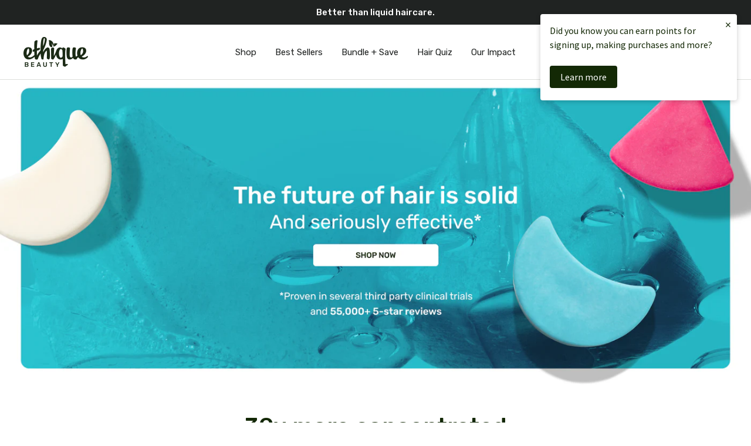

--- FILE ---
content_type: text/html; charset=utf-8
request_url: https://ethique.co.nz/?utm_source=kea&utm_medium=website&utm_campaign=wcnzawards23
body_size: 48439
content:
<!doctype html><html class="no-js" lang="en" dir="ltr">
  <head><script defer src="https://cdn.skio.com/scripts/shopify/head/shopify.ba9807f79b5cdb6483d5.js"></script>
    <!-- heatmap.com snippet -->
<script>
  (function() {
    var _heatmap_paq = window._heatmap_paq = window._heatmap_paq || [];
    var heatUrl = window.heatUrl = "https://dashboard.heatmap.com/";
    function hLoadInitialScript(url) {
      var script = document.createElement("script"); script.type = "text/javascript";
      script.src = url; script.async = false; script.defer = true; document.head.appendChild(script);
    }
    hLoadInitialScript(heatUrl+"preprocessor.min.js?sid=2093");
    setTimeout(function() {
      if(typeof _heatmap_paq !== "object" || _heatmap_paq.length == 0) {
        _heatmap_paq.push(["setTrackerUrl", heatUrl+"heatmap.php"]);
        hLoadInitialScript(heatUrl+"heatmap-light.min.js?sid=2093");
      }
    }, 1000);
  })();
</script>
<!-- End heatmap.com snippet Code -->




<!-- because snippet code -->
  <script id="because_intelligence_sync" src="https://because-scripts.s3.us-east-2.amazonaws.com/prod/sync/app.js?shop=ethiquebeauty.myshopify.com"></script>
<!-- End because snippet code -->

<link rel='preconnect dns-prefetch' href='https://api.config-security.com/' crossorigin />
<link rel='preconnect dns-prefetch' href='https://conf.config-security.com/' crossorigin />
<link rel='preconnect dns-prefetch' href='https://whale.camera/' crossorigin />
<meta name="google-site-verification" content="RSdG5N5OngFKqSUuim0rMHAKt6DDjDfcAa1VYTeWMCk" />
<meta name="google-site-verification" content="ggjkVcqbLnTEGuv17uEO4C0mdqfqip8OE9XxMbdaZOY" />
<script>
/* >> TriplePixel :: start*/
window.TriplePixelData={TripleName:"ethiqueglobal.myshopify.com",ver:"2.12",plat:"SHOPIFY",isHeadless:false},function(W,H,A,L,E,_,B,N){function O(U,T,P,H,R){void 0===R&&(R=!1),H=new XMLHttpRequest,P?(H.open("POST",U,!0),H.setRequestHeader("Content-Type","text/plain")):H.open("GET",U,!0),H.send(JSON.stringify(P||{})),H.onreadystatechange=function(){4===H.readyState&&200===H.status?(R=H.responseText,U.includes(".txt")?eval(R):P||(N[B]=R)):(299<H.status||H.status<200)&&T&&!R&&(R=!0,O(U,T-1,P))}}if(N=window,!N[H+"sn"]){N[H+"sn"]=1,L=function(){return Date.now().toString(36)+"_"+Math.random().toString(36)};try{A.setItem(H,1+(0|A.getItem(H)||0)),(E=JSON.parse(A.getItem(H+"U")||"[]")).push({u:location.href,r:document.referrer,t:Date.now(),id:L()}),A.setItem(H+"U",JSON.stringify(E))}catch(e){}var i,m,p;A.getItem('"!nC`')||(_=A,A=N,A[H]||(E=A[H]=function(t,e,a){return void 0===a&&(a=[]),"State"==t?E.s:(W=L(),(E._q=E._q||[]).push([W,t,e].concat(a)),W)},E.s="Installed",E._q=[],E.ch=W,B="configSecurityConfModel",N[B]=1,O("https://conf.config-security.com/model",5),i=L(),m=A[atob("c2NyZWVu")],_.setItem("di_pmt_wt",i),p={id:i,action:"profile",avatar:_.getItem("auth-security_rand_salt_"),time:m[atob("d2lkdGg=")]+":"+m[atob("aGVpZ2h0")],host:A.TriplePixelData.TripleName,plat:A.TriplePixelData.plat,url:window.location.href,ref:document.referrer,ver:A.TriplePixelData.ver},O("https://api.config-security.com/event",5,p),O("https://whale.camera/live/dot.txt",5)))}}("","TriplePixel",localStorage);
/* << TriplePixel :: end*/
</script>
<!-- Begin BlackCrow Script Tag: DO NOT MODIFY! -->
     <script type="text/javascript" async src="https://shopify-init.blackcrow.ai/js/core/ethiqueglobal.js?shopify_app_version=1.0.242&shop=ethiqueglobal.myshopify.com"></script>
<!-- End BlackCrow Script Tag -->
    <meta charset="utf-8">
    <meta name="viewport" content="width=device-width, initial-scale=1.0, height=device-height, minimum-scale=1.0, maximum-scale=2.0">
    <meta name="theme-color" content="#ffffff">

    <title>Ethique - Effective, Long-lasting Shampoo Bars &amp; Conditioner Bars</title><meta name="description" content="Clean and ethical hair, face, and body care designed for your specific hair and skin needs.Enjoy FREE shipping on NZ orders $50+"><link rel="canonical" href="https://ethique.co.nz/"><link rel="shortcut icon" href="//ethique.co.nz/cdn/shop/files/Ethique_Favicon-1_96x96.svg?v=1734189261" type="image/png"><link rel="preconnect" href="https://cdn.shopify.com">
    <link rel="dns-prefetch" href="https://productreviews.shopifycdn.com">
    <link rel="dns-prefetch" href="https://www.google-analytics.com"><link rel="preconnect" href="https://fonts.shopifycdn.com" crossorigin><link rel="preconnect" href="https://fonts.googleapis.com">
      <link rel="preconnect" href="https://fonts.gstatic.com" crossorigin>
      <link href="https://fonts.googleapis.com/css2?family=Rubik:ital,wght@0,300..900;1,300..900&display=swap" rel="stylesheet"><link rel="preload" as="style" href="https://use.typekit.net/wnh4cau.css">
    <link rel="preload" as="style" href="//ethique.co.nz/cdn/shop/t/381/assets/theme.css?v=123543063576687124231761249130">
    <link rel="preload" as="script" href="//ethique.co.nz/cdn/shop/t/381/assets/vendor.js?v=32643890569905814191761249130">
    <link rel="preload" as="script" href="//ethique.co.nz/cdn/shop/t/381/assets/theme.js?v=140395743252266832681761249130"><meta property="og:type" content="website">
  <meta property="og:title" content="Ethique - Effective, Long-lasting Shampoo Bars &amp; Conditioner Bars"><meta property="og:image" content="http://ethique.co.nz/cdn/shop/files/ethique--logo-x2_73c3c7de-e7a7-4a53-848f-c6eef988ca4f.png?v=1614303645">
  <meta property="og:image:secure_url" content="https://ethique.co.nz/cdn/shop/files/ethique--logo-x2_73c3c7de-e7a7-4a53-848f-c6eef988ca4f.png?v=1614303645">
  <meta property="og:image:width" content="1200">
  <meta property="og:image:height" content="628"><meta property="og:description" content="Clean and ethical hair, face, and body care designed for your specific hair and skin needs.Enjoy FREE shipping on NZ orders $50+"><meta property="og:url" content="https://ethique.co.nz/">
<meta property="og:site_name" content="Ethique"><meta name="twitter:card" content="summary"><meta name="twitter:title" content="Ethique - Effective, Long-lasting Shampoo Bars &amp; Conditioner Bars">
  <meta name="twitter:description" content="Clean and ethical hair, face, and body care designed for your specific hair and skin needs.Enjoy FREE shipping on NZ orders $50+"><meta name="twitter:image" content="https://ethique.co.nz/cdn/shop/files/ethique--logo-x2_73c3c7de-e7a7-4a53-848f-c6eef988ca4f_1200x1200_crop_center.png?v=1614303645">
  <meta name="twitter:image:alt" content="">
    


  <script type="application/ld+json">
  {
    "@context": "https://schema.org",
    "@type": "BreadcrumbList",
  "itemListElement": [{
      "@type": "ListItem",
      "position": 1,
      "name": "Home",
      "item": "https://ethique.co.nz"
    }]
  }
  </script>

<script type="application/ld+json">
    {
      "@context": "https://schema.org",
      "@type": "WebSite",
      "name": "Ethique",
      "url": "https:\/\/ethique.co.nz",
      "potentialAction": {
        "@type": "SearchAction",
        "target": "https:\/\/ethique.co.nz\/search?q={search_term_string}",
        "query-input": "required name=search_term_string"
      }
    }
  </script>
    <script>
  !function(e, o) {
    try {
      window._solve || (window._solve = e,
      document.head.appendChild(document.createElement("script")).src = o),
      window.solve || (window.solve = {
        ready: [].push.bind(window._solve.ready = [])
      });
    } catch (e) {
      console.error(e);
    }
  }({
    apiKey: "solve-key-21cfa305-5cbb-4c1a-8b02-f5555f092891",
    apiUrl: "https://prod-00.ethique.solvestack.net"
  }, "https://static.prod-00.ethique.solvestack.net/sdk/sdk.js");
  if (window.solve && window.solve.ready) {
    window.solve.ready(() => {
      const solveReady = new CustomEvent('solve:loaded');
      document.dispatchEvent(solveReady);
    });
  }
</script><script>
  (() => {
    document.addEventListener('solve:loaded', () => {if (window.solve && window.solve.pageview) {
        window.solve.pageview();
      }
    });
  })();
</script><meta name="google-site-verification" content="YYlxn7eGmnKSaquM2zSkvSksmD6XPZMMF8so2KUudGk" /><meta name="p:domain_verify" content="56748f283b3fba819a25247e884ceb38"/>
    











  


  


  


  


  


  


  


  


  


  


  


  


  


  


  


  


  


  


  


  


  


  


  


  


  


  


  


  


  


  


  


  


  


  


  


  


  


  


  


  


  


  


  


  


  


  


  


  


  


  


  


  


  


  


  


  


  


  


  


  


  


  


  


  


  


  


  


  


  


  


  


  


  


  


  


  


  


  


  


  


  


  


  


  


  


  


  


  


  


  


  


  


  


  


  


  


  


  


  


  


  


  


  


  


  


  


  


  


  


  


  


  


  


  


  


  


  


  


  


  


  


  


  


  


  


  


  


  


  


  


  


  


  


  


  


  


  


  


  


  


  


  


  


  


  


  


  


  


  


  


  


  


  


  


  


  


  


  


  


  


  


  


  


  


  


  


  


  


  


  


  


  


  


  


  


  


  


  


  


  


  


  


  


  


  


  


  


  


  


  


  


  


  


  


  


  


  


  


  


  


  


  


  


  


  


  


  


  


  


  


  


  


  


  


  


  


  


  


  


  


  


  


  


  


  


  


  


  


  


  


  


  


  


  


  


  


  


  


  


  


  


  


  


  


  


  


  


  


  


  


  


  


  


  


  


  


  


  


  


  


  


  


  


  


  


  


  


  


  


  


  


  


  


  


  


  


  


  


  


  


  


  


  


  


  


  


  


  


  


  


  


  


  


  


  


  


  


  


  


  


  


  


  


  


  


  


  


  


  


  


  


  


  


  


  


  


  


  


  


  


  


  


  


  


  


  


  


  


  


  


  


  


  


  


  


  


  


  


  


  


  


  


  


  


  


  


  


  


  


  


  


  


  


  


  


  


  


  


  


  


  


  


  


  


  


  


  


  


  


  


  


  


  


  


  


  


  


  


  


  


  


  


  


  


  


  


  


  


  


  


  


  


  


  


  


  


  


  


  


  


  


  


  


  


  


  


  


  


  


  


  


  


  


  


  


  


  


  


  


  


  


  


  


  


  


  


  


  


  


  


  


  


  


  


  


  


  


  


  


  


  


  


  


  


  


  


  


  


  


  


  


  


  


  


  


  


  


  


  


  


  


  


  


  


  


  


  


  


  


  


  


  


  


  


  


  


  


  


  


  


  


  


  


  


  


  


  


  


  


  


  


  


  


  


  


  


  


  


  


  


  


  


  


  


  


  


  


  


  


  


  


  


  


  


  


  


  


  


  


  


  


  


  


  


  


  


  


  


  


  


  


  


  


  


  


  


  


  


  


  


  


  


  


  


  


  


  


  


  


  


  


  


  


  


  


  


  


  


  


  


  


  


  


  


  


  


  


  


  


  


  


  


  


  


  


  


  


  


  


  


  


  


  


  


  


  


  


  


  


  


  


  


  


  


  


  


  


  


  


  


  


  


  


  


  


  


  


  


  


  


  


  


  


  


  


  


  


  


  


  


  


  


  


  


  


  


  


  


  


  


  


  


  


  


  


  


  


  


  


  


  


  


  


  


  


  


  


  


  


  


  


  


  


  


  


  


  


  


  


  


  


  


  


  


  


  


  


  


  


  


  


  


  


  


  


  


  


  


  


  


  


  


  


  


  


  


  


  


  


  


  


  


  


  


  


  


  


  


  


  


  


  


  


  


  


  


  


  


  


  


  


  


  


  


  


  


  


  


  


  


  


  


  


  


  


  


  


  


  


  


  


  


  


  


  


  


  


  


  


  


  


  


  


  


  


  


  


  


  


  


  


  


  


  


  


  


  


  


  


  


  


  


  


  


  


  


  


  


  


  


  


  


  


  


  


  


  


  


  


  


  


  


  


  


  


  


  


  


  


  


  


  


  


  


  


  


  


  


  


  


  


  


  


  


  


  


  


  


  


  


  


  


  


  


  


  


  


  


  


  


  


  


  


  


  


  


  


  


  


  


  


  


  


  


  


  


  


  


  


  


  


  


  


  


  


  


  


  


  


  


  


  


  


  


  


  


  


  


  


  


  


  


  


  


  


  


  


  


  


  


  


  


  


  


  


  


  


  


  


  


  


  


  


  


  


  


  


  


  


  


  


  


  


  


  


  


  


    <style>
  :root {--heading-color: 19, 40, 5;
    --text-color: 19, 40, 5;
    --background: 255, 255, 255;
    --secondary-background: 169, 169, 169;
    --border-color: 220, 223, 218;
    --border-color-darker: 161, 169, 155;
    --success-color: 67, 175, 42;
    --success-background: 217, 239, 212;
    --error-color: 232, 23, 42;
    --error-background: 253, 239, 240;
    --primary-button-background: 19, 40, 5;
    --primary-button-text-color: 255, 255, 255;
    --secondary-button-background: 169, 169, 169;
    --secondary-button-text-color: 19, 40, 5;
    --product-star-rating: 244, 191, 22;
    --product-on-sale-accent: 248, 81, 81;
    --product-sold-out-accent: 70, 76, 66;
    --product-custom-label-background: 64, 93, 230;
    --product-custom-label-text-color: 255, 255, 255;
    --product-custom-label-2-background: 243, 255, 52;
    --product-custom-label-2-text-color: 0, 0, 0;
    --product-low-stock-text-color: 216, 68, 101;
    --product-in-stock-text-color: 46, 158, 123;
    --loading-bar-background: 19, 40, 5;

    /* We duplicate some "base" colors as root colors, which is useful to use on drawer elements or popover without. Those should not be overridden to avoid issues */
    --root-heading-color: 19, 40, 5;
    --root-text-color: 19, 40, 5;
    --root-background: 255, 255, 255;
    --root-border-color: 220, 223, 218;
    --root-primary-button-background: 19, 40, 5;
    --root-primary-button-text-color: 255, 255, 255;

    --base-font-size: 15px;
    --heading-font-family: Rubik, Helvetica, Arial, sans-serif;
    --heading-font-weight: 500;
    --heading-font-style: normal;
    --heading-text-transform: normal;
    --text-font-family: Rubik, Helvetica, Arial, sans-serif;
    --text-font-weight: 400;
    --text-font-style: normal;
    --text-font-bold-weight: 500;
    --text-font-size: var(--base-font-size);
    --heading-line-height:1.2;

    /* Typography (font size) */
    --heading-xxsmall-font-size: 11px;
    --heading-xsmall-font-size: 11px;
    --heading-small-font-size: 13px;
    --heading-large-font-size: 40px;
    --heading-h1-font-size: 40px;
    --heading-h2-font-size: 30px;
    --heading-h3-font-size: 22px;
    --heading-h4-font-size: 18px;
    --heading-h5-font-size: 16px;
    --heading-h6-font-size: 14px;

    /* Typography */
    --letter-spacing-normal: normal;
    --letter-spacing-h1-sm: -0.8px;
    --letter-spacing-h2-sm: -0.3px;
    --letter-spacing-h4-sm: 0.18px;
    --letter-spacing-h5-sm: 0.32px;
    --letter-spacing-h1-lg: -1.2px;
    --letter-spacing-h2-lg: -0.4px;
    --letter-spacing-h4-lg: 0.2px;
    --letter-spacing-h5-lg: 0.18px;
    --letter-spacing-heading-small: 0.9px;
    --heading-letter-spacing: var(--letter-spacing-h1-sm);
    --text-letter-spacing: var(--letter-spacing-normal);
    --text-transform: none;
    --text-line-height: 1.5;

    /* Control the look and feel of the theme by changing radius of various elements */
    --button-border-radius: 5px;
    --block-border-radius: 0px;
    --block-border-radius-reduced: 0px;
    --color-swatch-border-radius: 0px;
    --base-border-radius: 3px;

    /* Button size */
    --button-height: 40px;
    --button-small-height: 40px;

    /* Form related */
    --form-input-field-height: var(--button-height);
    --form-input-gap: 16px;
    --form-submit-margin: 24px;

    /* Product listing related variables */
    --product-list-block-spacing: 40px;

    /* Video related */
    --play-button-background: 255, 255, 255;
    --play-button-arrow: 19, 40, 5;

    /* RTL support */
    --transform-logical-flip: 1;
    --transform-origin-start: left;
    --transform-origin-end: right;

    /* Other */
    --zoom-cursor-svg-url: url(//ethique.co.nz/cdn/shop/t/381/assets/zoom-cursor.svg?v=80653489244490876031761249130);
    --arrow-right-svg-url: url(//ethique.co.nz/cdn/shop/t/381/assets/arrow-right.svg?v=25291875849392769441761249130);
    --arrow-left-svg-url: url(//ethique.co.nz/cdn/shop/t/381/assets/arrow-left.svg?v=111499860352233556201761249130);

    /* Some useful variables that we can reuse in our CSS. Some explanation are needed for some of them:
       - container-max-width-minus-gutters: represents the container max width without the edge gutters
       - container-outer-width: considering the screen width, represent all the space outside the container
       - container-outer-margin: same as container-outer-width but get set to 0 inside a container
       - container-inner-width: the effective space inside the container (minus gutters)
       - grid-column-width: represents the width of a single column of the grid
       - vertical-breather: this is a variable that defines the global "spacing" between sections, and inside the section
                            to create some "breath" and minimum spacing
     */
    --container-max-width: 1600px;
    --container-gutter: 24px;
    --container-max-width-minus-gutters: calc(var(--container-max-width) - (var(--container-gutter)) * 2);
    --container-outer-width: max(calc((100vw - var(--container-max-width-minus-gutters)) / 2), var(--container-gutter));
    --container-outer-margin: var(--container-outer-width);
    --container-inner-width: calc(100vw - var(--container-outer-width) * 2);

    --grid-column-count: 10;
    --grid-gap: 13px;
    --grid-column-width: calc((100vw - var(--container-outer-width) * 2 - var(--grid-gap) * (var(--grid-column-count) - 1)) / var(--grid-column-count));

    --vertical-breather: 28px;
    --vertical-breather-tight: 28px;

    /* Shopify related variables */
    --payment-terms-background-color: #ffffff;

    /* Brand Colors */
    --black: #4D4C4F;
    --white: #fff;
    --light: #F1F1F2;
    --primary: #d84465;
    --secondary: #34284A;
    --primary-tint: #f8e5eb;
    --secondary-tint: #f0eafb;
    --color-primary: var(--primary);
    --color-secondary: var(--secondary);
    --color-primary-tint: var(--primary-tint);
    --color-secondary-tint: var(--secondary-tint);
    --color-font-primary: var(--text_color);
    --color-font-secondary: var(--white);

    /* Additional RS variables */
    --bg-color: transparent;
    --gutter-y: 0;
    --gutter-x: 7%;
    --section-max-width-narrow: 1110px;
    --reveal-translate-y: 100px;
    --button-font-weight: 500;
    --button-border-radius-pill: 73px;
    --button-padding-y: 15px;
    --button-padding-x: 20px;
    --font-primary: var(--heading-font-family);
    --font-secondary: var(--text-font-family);
    --btn-bg: var(--light);
    --btn-color: var(--black);
    --icon-purchase: url(//ethique.co.nz/cdn/shop/files/icon-rewards-purchase-2024.svg?v=433715929990379989);
    --icon-signup: url(//ethique.co.nz/cdn/shop/files/icon-rewards-signup-2024.svg?v=4249584426849722914);
    --icon-celebration: url(//ethique.co.nz/cdn/shop/files/icon-rewards-celebration-2024.svg?v=5264213127539039447);
    --icon-referral: url(//ethique.co.nz/cdn/shop/files/icon-rewards-referral-2024.svg?v=13329346745819873768);
    --icon-tiktok: url(//ethique.co.nz/cdn/shop/files/icon-rewards-tiktok-2024.svg?v=3230673140213577943);
    --icon-instagram: url(//ethique.co.nz/cdn/shop/files/icon-rewards-instagram-2024.svg?v=9378592300612450885);
    --icon-youtube: url(//ethique.co.nz/cdn/shop/files/icon-rewards-youtube-2024.svg?v=12474674661577823363);
    --icon-newsletter: url(//ethique.co.nz/cdn/shop/files/icon-rewards-newsletter-2024.svg?v=17406267337732334675);
    --icon-review: url(//ethique.co.nz/cdn/shop/files/icon-rewards-review-2024.svg?v=17793659011181618645);
    --icon-review-add-photo: url(//ethique.co.nz/cdn/shop/files/icon-rewards-review-add-photo-2024.svg?v=15299005027872564469);
    --icon-review-add-video: url(//ethique.co.nz/cdn/shop/files/icon-rewards-review-add-photo-2024.svg?v=15299005027872564469);
    --icon-rewards-redeem: url(//ethique.co.nz/cdn/shop/files/icon-redeem-dollar.png?v=2038421674210161887);
    --icon-rewards: url(//ethique.co.nz/cdn/shop/files/icon-donate-heart.png?v=2333039901738439185);
    --icon-rewards-5: url(//ethique.co.nz/cdn/shop/files/icon-rewards-reward-5.svg?v=10146914051488055893);
    --icon-rewards-10: url(//ethique.co.nz/cdn/shop/files/icon-rewards-reward-10.svg?v=7536056935820812647);
    --icon-rewards-15: url(//ethique.co.nz/cdn/shop/files/icon-rewards-reward-15.svg?v=7535693348071312231);
    --icon-rewards-20: url(//ethique.co.nz/cdn/shop/files/icon-rewards-reward-20.svg?v=3450000440873755575);
    --icon-rewards-30: url(//ethique.co.nz/cdn/shop/files/icon-rewards-reward-30.svg?v=6711538392624410657);
    --icon-rewards-40: url(//ethique.co.nz/cdn/shop/files/icon-rewards-reward-40.svg?v=9473355268347430725);
    --icon-rewards-50: url(//ethique.co.nz/cdn/shop/files/icon-rewards-reward-50.svg?v=949857778791425792);
    --icon-rewards-60: url(//ethique.co.nz/cdn/shop/files/icon-rewards-reward-60.svg?v=11430101648428932180);
    --icon-rewards-70: url(//ethique.co.nz/cdn/shop/files/icon-rewards-reward-70.svg?v=1687317473626230899);
    --icon-rewards-80: url(//ethique.co.nz/cdn/shop/files/icon-rewards-reward-80.svg?v=8044342557459459774);
    --icon-rewards-90: url(//ethique.co.nz/cdn/shop/files/icon-rewards-reward-90.svg?v=6938559756881364563);
    --icon-rewards-100: url(//ethique.co.nz/cdn/shop/files/icon-rewards-reward-100.svg?v=7589811250900722545);
    --icon-quiz: url(//ethique.co.nz/cdn/shop/files/icon-rewards-quiz-2024.svg?v=17741841315523920334);
    --reviews-stars-base: url(//ethique.co.nz/cdn/shop/files/reviews-stars-base.svg?v=18398847175437184234);
    --reviews-stars: url(//ethique.co.nz/cdn/shop/files/reviews-stars.svg?v=9914832182552196234);
  }

  @media screen and (min-width: 741px) {
    :root {
      --container-gutter: 40px;
      --grid-column-count: 20;
      --vertical-breather: 40px;
      --vertical-breather-tight: 40px;

      /* Buttons */

      --button-border-radius: 8px;

      /* Typography (font size) */
      --heading-xsmall-font-size: 13px;
      --heading-small-font-size: 14px;
      --heading-large-font-size: 58px;
      --heading-h1-font-size: 60px;
      --heading-h2-font-size: 40px;
      --heading-h3-font-size: 30px;
      --heading-h4-font-size: 20px;
      --heading-h5-font-size: 18px;
      --heading-h6-font-size: 16px;

      /* Form related */
      --form-submit-margin: 32px;
    }
  }

  @media screen and (min-width: 1200px) {
    :root {
      --vertical-breather: 48px;
      --vertical-breather-tight: 48px;
      --product-list-block-spacing: 48px;

      /* Typography */
      --heading-large-font-size: 72px;
      --heading-h1-font-size: 60px;
      --heading-h2-font-size: 40px;
      --heading-h3-font-size: 30px;
      --heading-h4-font-size: 20px;
      --heading-h5-font-size: 18px;
      --heading-h6-font-size: 16px;
      --grid-gap: 40px;
    }
  }

  @media screen and (min-width: 1600px) {
    :root {
      --vertical-breather: 48px;
      --vertical-breather-tight: 48px;
    }
  }
</style>
    <script>
  // This allows to expose several variables to the global scope, to be used in scripts
  window.themeVariables = {
    settings: {
      direction: "ltr",
      pageType: "index",
      cartCount: 0,
      moneyFormat: "${{amount}}",
      moneyWithCurrencyFormat: "${{amount}} NZD",
      showVendor: false,
      discountMode: "percentage",
      currencyCodeEnabled: false,
      cartType: "drawer",
      cartCurrency: "NZD",
      mobileZoomFactor: 2.5
    },

    routes: {
      host: "ethique.co.nz",
      rootUrl: "\/",
      rootUrlWithoutSlash: '',
      cartUrl: "\/cart",
      cartAddUrl: "\/cart\/add",
      cartChangeUrl: "\/cart\/change",
      searchUrl: "\/search",
      predictiveSearchUrl: "\/search\/suggest",
      productRecommendationsUrl: "\/recommendations\/products",
      secureShopUrl: "https:\/\/ethique.co.nz"
    },

    strings: {
      accessibilityDelete: "Delete",
      accessibilityClose: "Close",
      collectionSoldOut: "Sold out",
      collectionDiscount: "Save @savings@",
      productSalePrice: "Sale price",
      productRegularPrice: "Regular price",
      productFormUnavailable: "Unavailable",
      productFormSoldOut: "Sold out",
      productFormPreOrder: "Pre-order",
      productFormAddToCart: "Add to cart",
      searchNoResults: "No results could be found.",
      searchNewSearch: "New search",
      searchProducts: "Products",
      searchArticles: "Blogs",
      searchPages: "Pages",
      searchCollections: "Collections",
      cartViewCart: "View cart",
      cartItemAdded: "Item added to your cart!",
      cartItemAddedShort: "Added to your cart!",
      cartAddOrderNote: "Add order note",
      cartEditOrderNote: "Edit order note",
      shippingEstimatorNoResults: "Sorry, we do not ship to your address.",
      shippingEstimatorOneResult: "There is one shipping rate for your address:",
      shippingEstimatorMultipleResults: "There are several shipping rates for your address:",
      shippingEstimatorError: "One or more error occurred while retrieving shipping rates:"
    },

    libs: {
      flickity: "\/\/ethique.co.nz\/cdn\/shop\/t\/381\/assets\/flickity.js?v=176646718982628074891761249130",
      photoswipe: "\/\/ethique.co.nz\/cdn\/shop\/t\/381\/assets\/photoswipe.js?v=132268647426145925301761249130",
      qrCode: "\/\/ethique.co.nz\/cdn\/shopifycloud\/storefront\/assets\/themes_support\/vendor\/qrcode-3f2b403b.js"
    },

    breakpoints: {
      phone: 'screen and (max-width: 740px)',
      tablet: 'screen and (min-width: 741px) and (max-width: 999px)',
      tabletAndUp: 'screen and (min-width: 741px)',
      pocket: 'screen and (max-width: 999px)',
      lap: 'screen and (min-width: 1000px) and (max-width: 1199px)',
      lapAndUp: 'screen and (min-width: 1000px)',
      desktop: 'screen and (min-width: 1200px)',
      wide: 'screen and (min-width: 1400px)'
    }
  };

  window.addEventListener('pageshow', async () => {
    const cartContent = await (await fetch(`${window.themeVariables.routes.cartUrl}.js`, {cache: 'reload'})).json();
    document.documentElement.dispatchEvent(new CustomEvent('cart:refresh', {detail: {cart: cartContent}}));
  });

  if ('noModule' in HTMLScriptElement.prototype) {
    // Old browsers (like IE) that does not support module will be considered as if not executing JS at all
    document.documentElement.className = document.documentElement.className.replace('no-js', 'js');

    requestAnimationFrame(() => {
      const viewportHeight = (window.visualViewport ? window.visualViewport.height : document.documentElement.clientHeight);
      document.documentElement.style.setProperty('--window-height',viewportHeight + 'px');
    });
  }</script>

    <link rel="stylesheet" href="https://use.typekit.net/wnh4cau.css">
    <link rel="stylesheet" href="//ethique.co.nz/cdn/shop/t/381/assets/fonts.css?v=6461884913475023031761250271">
    <link rel="stylesheet" href="//ethique.co.nz/cdn/shop/t/381/assets/theme.css?v=123543063576687124231761249130">
    <link rel="stylesheet" href="//ethique.co.nz/cdn/shop/t/381/assets/rs-custom.css?v=144263261179466475141761249130">

    <script type="text/javascript" src="//www.klaviyo.com/media/js/public/klaviyo_subscribe.js" defer></script>
    <script src="//ethique.co.nz/cdn/shop/t/381/assets/vendor.js?v=32643890569905814191761249130" defer></script>
    <script src="//ethique.co.nz/cdn/shop/t/381/assets/rs-helpers.js?v=112826426894922854711761249130" defer></script>
    <script src="//ethique.co.nz/cdn/shop/t/381/assets/sku-limit.js?v=30246575356604759241761249130" defer></script>
    <script src="//ethique.co.nz/cdn/shop/t/381/assets/theme.js?v=140395743252266832681761249130" defer></script>
    <script src="//ethique.co.nz/cdn/shop/t/381/assets/custom.js?v=17812065924259291641761249130" defer></script>

    <script>window.performance && window.performance.mark && window.performance.mark('shopify.content_for_header.start');</script><meta id="shopify-digital-wallet" name="shopify-digital-wallet" content="/25790520/digital_wallets/dialog">
<meta name="shopify-checkout-api-token" content="a14992c2167f6d622ae1b75cd969a331">
<meta id="in-context-paypal-metadata" data-shop-id="25790520" data-venmo-supported="false" data-environment="production" data-locale="en_US" data-paypal-v4="true" data-currency="NZD">
<script async="async" src="/checkouts/internal/preloads.js?locale=en-NZ"></script>
<link rel="preconnect" href="https://shop.app" crossorigin="anonymous">
<script async="async" src="https://shop.app/checkouts/internal/preloads.js?locale=en-NZ&shop_id=25790520" crossorigin="anonymous"></script>
<script id="apple-pay-shop-capabilities" type="application/json">{"shopId":25790520,"countryCode":"NZ","currencyCode":"NZD","merchantCapabilities":["supports3DS"],"merchantId":"gid:\/\/shopify\/Shop\/25790520","merchantName":"Ethique New Zealand","requiredBillingContactFields":["postalAddress","email","phone"],"requiredShippingContactFields":["postalAddress","email","phone"],"shippingType":"shipping","supportedNetworks":["visa","masterCard","amex","jcb"],"total":{"type":"pending","label":"Ethique New Zealand","amount":"1.00"},"shopifyPaymentsEnabled":true,"supportsSubscriptions":true}</script>
<script id="shopify-features" type="application/json">{"accessToken":"a14992c2167f6d622ae1b75cd969a331","betas":["rich-media-storefront-analytics"],"domain":"ethique.co.nz","predictiveSearch":true,"shopId":25790520,"locale":"en"}</script>
<script>var Shopify = Shopify || {};
Shopify.shop = "ethiquebeauty.myshopify.com";
Shopify.locale = "en";
Shopify.currency = {"active":"NZD","rate":"1.0"};
Shopify.country = "NZ";
Shopify.theme = {"name":"RS: release\/ETHQ-v2025.43","id":142291894314,"schema_name":"Focal","schema_version":"10.1.3","theme_store_id":714,"role":"main"};
Shopify.theme.handle = "null";
Shopify.theme.style = {"id":null,"handle":null};
Shopify.cdnHost = "ethique.co.nz/cdn";
Shopify.routes = Shopify.routes || {};
Shopify.routes.root = "/";</script>
<script type="module">!function(o){(o.Shopify=o.Shopify||{}).modules=!0}(window);</script>
<script>!function(o){function n(){var o=[];function n(){o.push(Array.prototype.slice.apply(arguments))}return n.q=o,n}var t=o.Shopify=o.Shopify||{};t.loadFeatures=n(),t.autoloadFeatures=n()}(window);</script>
<script>
  window.ShopifyPay = window.ShopifyPay || {};
  window.ShopifyPay.apiHost = "shop.app\/pay";
  window.ShopifyPay.redirectState = null;
</script>
<script id="shop-js-analytics" type="application/json">{"pageType":"index"}</script>
<script defer="defer" async type="module" src="//ethique.co.nz/cdn/shopifycloud/shop-js/modules/v2/client.init-shop-cart-sync_Bc8-qrdt.en.esm.js"></script>
<script defer="defer" async type="module" src="//ethique.co.nz/cdn/shopifycloud/shop-js/modules/v2/chunk.common_CmNk3qlo.esm.js"></script>
<script type="module">
  await import("//ethique.co.nz/cdn/shopifycloud/shop-js/modules/v2/client.init-shop-cart-sync_Bc8-qrdt.en.esm.js");
await import("//ethique.co.nz/cdn/shopifycloud/shop-js/modules/v2/chunk.common_CmNk3qlo.esm.js");

  window.Shopify.SignInWithShop?.initShopCartSync?.({"fedCMEnabled":true,"windoidEnabled":true});

</script>
<script>
  window.Shopify = window.Shopify || {};
  if (!window.Shopify.featureAssets) window.Shopify.featureAssets = {};
  window.Shopify.featureAssets['shop-js'] = {"shop-cart-sync":["modules/v2/client.shop-cart-sync_DOpY4EW0.en.esm.js","modules/v2/chunk.common_CmNk3qlo.esm.js"],"init-fed-cm":["modules/v2/client.init-fed-cm_D2vsy40D.en.esm.js","modules/v2/chunk.common_CmNk3qlo.esm.js"],"shop-button":["modules/v2/client.shop-button_CI-s0xGZ.en.esm.js","modules/v2/chunk.common_CmNk3qlo.esm.js"],"shop-toast-manager":["modules/v2/client.shop-toast-manager_Cx0C6may.en.esm.js","modules/v2/chunk.common_CmNk3qlo.esm.js"],"init-windoid":["modules/v2/client.init-windoid_CXNAd0Cm.en.esm.js","modules/v2/chunk.common_CmNk3qlo.esm.js"],"init-shop-email-lookup-coordinator":["modules/v2/client.init-shop-email-lookup-coordinator_B9mmbKi4.en.esm.js","modules/v2/chunk.common_CmNk3qlo.esm.js"],"shop-cash-offers":["modules/v2/client.shop-cash-offers_CL9Nay2h.en.esm.js","modules/v2/chunk.common_CmNk3qlo.esm.js","modules/v2/chunk.modal_CvhjeixQ.esm.js"],"avatar":["modules/v2/client.avatar_BTnouDA3.en.esm.js"],"init-shop-cart-sync":["modules/v2/client.init-shop-cart-sync_Bc8-qrdt.en.esm.js","modules/v2/chunk.common_CmNk3qlo.esm.js"],"init-customer-accounts-sign-up":["modules/v2/client.init-customer-accounts-sign-up_C7zhr03q.en.esm.js","modules/v2/client.shop-login-button_BbMx65lK.en.esm.js","modules/v2/chunk.common_CmNk3qlo.esm.js","modules/v2/chunk.modal_CvhjeixQ.esm.js"],"pay-button":["modules/v2/client.pay-button_Bhm3077V.en.esm.js","modules/v2/chunk.common_CmNk3qlo.esm.js"],"init-shop-for-new-customer-accounts":["modules/v2/client.init-shop-for-new-customer-accounts_rLbLSDTe.en.esm.js","modules/v2/client.shop-login-button_BbMx65lK.en.esm.js","modules/v2/chunk.common_CmNk3qlo.esm.js","modules/v2/chunk.modal_CvhjeixQ.esm.js"],"init-customer-accounts":["modules/v2/client.init-customer-accounts_DkVf8Jdu.en.esm.js","modules/v2/client.shop-login-button_BbMx65lK.en.esm.js","modules/v2/chunk.common_CmNk3qlo.esm.js","modules/v2/chunk.modal_CvhjeixQ.esm.js"],"shop-login-button":["modules/v2/client.shop-login-button_BbMx65lK.en.esm.js","modules/v2/chunk.common_CmNk3qlo.esm.js","modules/v2/chunk.modal_CvhjeixQ.esm.js"],"shop-follow-button":["modules/v2/client.shop-follow-button_B-omSWeu.en.esm.js","modules/v2/chunk.common_CmNk3qlo.esm.js","modules/v2/chunk.modal_CvhjeixQ.esm.js"],"lead-capture":["modules/v2/client.lead-capture_DZQFWrYz.en.esm.js","modules/v2/chunk.common_CmNk3qlo.esm.js","modules/v2/chunk.modal_CvhjeixQ.esm.js"],"checkout-modal":["modules/v2/client.checkout-modal_Fp9GouFF.en.esm.js","modules/v2/chunk.common_CmNk3qlo.esm.js","modules/v2/chunk.modal_CvhjeixQ.esm.js"],"shop-login":["modules/v2/client.shop-login_B9KWmZaW.en.esm.js","modules/v2/chunk.common_CmNk3qlo.esm.js","modules/v2/chunk.modal_CvhjeixQ.esm.js"],"payment-terms":["modules/v2/client.payment-terms_Bl_bs7GP.en.esm.js","modules/v2/chunk.common_CmNk3qlo.esm.js","modules/v2/chunk.modal_CvhjeixQ.esm.js"]};
</script>
<script>(function() {
  var isLoaded = false;
  function asyncLoad() {
    if (isLoaded) return;
    isLoaded = true;
    var urls = ["https:\/\/d23dclunsivw3h.cloudfront.net\/redirect-app.js?shop=ethiquebeauty.myshopify.com","https:\/\/d26ky332zktp97.cloudfront.net\/shops\/us5HfRmjDiE6hbfpw\/colibrius-m.js?shop=ethiquebeauty.myshopify.com","https:\/\/d3bt4yq3k408c5.cloudfront.net\/trafficguard.js?shop=ethiquebeauty.myshopify.com","\/\/cdn.shopify.com\/proxy\/681b912b0e018a667b17a17f2d8fbc9e8c3bcc450ad678669e7e5dca5c91911c\/new.getgobot.com\/connect\/shopify\/js\/-NcbtDSPwg6Ovy6WkX6T\/b83b313875da2fa8d5f16f6c4e5acb506050bf61d29df5bc3462dfb2034b12ca?shop=ethiquebeauty.myshopify.com\u0026sp-cache-control=cHVibGljLCBtYXgtYWdlPTkwMA","https:\/\/cdn.rebuyengine.com\/onsite\/js\/rebuy.js?shop=ethiquebeauty.myshopify.com","https:\/\/cdn.nfcube.com\/instafeed-4b736c371ca3d7124e894b0ecc4e2125.js?shop=ethiquebeauty.myshopify.com"];
    for (var i = 0; i < urls.length; i++) {
      var s = document.createElement('script');
      s.type = 'text/javascript';
      s.async = true;
      s.src = urls[i];
      var x = document.getElementsByTagName('script')[0];
      x.parentNode.insertBefore(s, x);
    }
  };
  if(window.attachEvent) {
    window.attachEvent('onload', asyncLoad);
  } else {
    window.addEventListener('load', asyncLoad, false);
  }
})();</script>
<script id="__st">var __st={"a":25790520,"offset":46800,"reqid":"7e9b1178-7c97-4190-8a51-8638b2b8f090-1762482305","pageurl":"ethique.co.nz\/?utm_source=kea\u0026utm_medium=website\u0026utm_campaign=wcnzawards23","u":"beb91753c274","p":"home"};</script>
<script>window.ShopifyPaypalV4VisibilityTracking = true;</script>
<script id="captcha-bootstrap">!function(){'use strict';const t='contact',e='account',n='new_comment',o=[[t,t],['blogs',n],['comments',n],[t,'customer']],c=[[e,'customer_login'],[e,'guest_login'],[e,'recover_customer_password'],[e,'create_customer']],r=t=>t.map((([t,e])=>`form[action*='/${t}']:not([data-nocaptcha='true']) input[name='form_type'][value='${e}']`)).join(','),a=t=>()=>t?[...document.querySelectorAll(t)].map((t=>t.form)):[];function s(){const t=[...o],e=r(t);return a(e)}const i='password',u='form_key',d=['recaptcha-v3-token','g-recaptcha-response','h-captcha-response',i],f=()=>{try{return window.sessionStorage}catch{return}},m='__shopify_v',_=t=>t.elements[u];function p(t,e,n=!1){try{const o=window.sessionStorage,c=JSON.parse(o.getItem(e)),{data:r}=function(t){const{data:e,action:n}=t;return t[m]||n?{data:e,action:n}:{data:t,action:n}}(c);for(const[e,n]of Object.entries(r))t.elements[e]&&(t.elements[e].value=n);n&&o.removeItem(e)}catch(o){console.error('form repopulation failed',{error:o})}}const l='form_type',E='cptcha';function T(t){t.dataset[E]=!0}const w=window,h=w.document,L='Shopify',v='ce_forms',y='captcha';let A=!1;((t,e)=>{const n=(g='f06e6c50-85a8-45c8-87d0-21a2b65856fe',I='https://cdn.shopify.com/shopifycloud/storefront-forms-hcaptcha/ce_storefront_forms_captcha_hcaptcha.v1.5.2.iife.js',D={infoText:'Protected by hCaptcha',privacyText:'Privacy',termsText:'Terms'},(t,e,n)=>{const o=w[L][v],c=o.bindForm;if(c)return c(t,g,e,D).then(n);var r;o.q.push([[t,g,e,D],n]),r=I,A||(h.body.append(Object.assign(h.createElement('script'),{id:'captcha-provider',async:!0,src:r})),A=!0)});var g,I,D;w[L]=w[L]||{},w[L][v]=w[L][v]||{},w[L][v].q=[],w[L][y]=w[L][y]||{},w[L][y].protect=function(t,e){n(t,void 0,e),T(t)},Object.freeze(w[L][y]),function(t,e,n,w,h,L){const[v,y,A,g]=function(t,e,n){const i=e?o:[],u=t?c:[],d=[...i,...u],f=r(d),m=r(i),_=r(d.filter((([t,e])=>n.includes(e))));return[a(f),a(m),a(_),s()]}(w,h,L),I=t=>{const e=t.target;return e instanceof HTMLFormElement?e:e&&e.form},D=t=>v().includes(t);t.addEventListener('submit',(t=>{const e=I(t);if(!e)return;const n=D(e)&&!e.dataset.hcaptchaBound&&!e.dataset.recaptchaBound,o=_(e),c=g().includes(e)&&(!o||!o.value);(n||c)&&t.preventDefault(),c&&!n&&(function(t){try{if(!f())return;!function(t){const e=f();if(!e)return;const n=_(t);if(!n)return;const o=n.value;o&&e.removeItem(o)}(t);const e=Array.from(Array(32),(()=>Math.random().toString(36)[2])).join('');!function(t,e){_(t)||t.append(Object.assign(document.createElement('input'),{type:'hidden',name:u})),t.elements[u].value=e}(t,e),function(t,e){const n=f();if(!n)return;const o=[...t.querySelectorAll(`input[type='${i}']`)].map((({name:t})=>t)),c=[...d,...o],r={};for(const[a,s]of new FormData(t).entries())c.includes(a)||(r[a]=s);n.setItem(e,JSON.stringify({[m]:1,action:t.action,data:r}))}(t,e)}catch(e){console.error('failed to persist form',e)}}(e),e.submit())}));const S=(t,e)=>{t&&!t.dataset[E]&&(n(t,e.some((e=>e===t))),T(t))};for(const o of['focusin','change'])t.addEventListener(o,(t=>{const e=I(t);D(e)&&S(e,y())}));const B=e.get('form_key'),M=e.get(l),P=B&&M;t.addEventListener('DOMContentLoaded',(()=>{const t=y();if(P)for(const e of t)e.elements[l].value===M&&p(e,B);[...new Set([...A(),...v().filter((t=>'true'===t.dataset.shopifyCaptcha))])].forEach((e=>S(e,t)))}))}(h,new URLSearchParams(w.location.search),n,t,e,['guest_login'])})(!1,!0)}();</script>
<script integrity="sha256-52AcMU7V7pcBOXWImdc/TAGTFKeNjmkeM1Pvks/DTgc=" data-source-attribution="shopify.loadfeatures" defer="defer" src="//ethique.co.nz/cdn/shopifycloud/storefront/assets/storefront/load_feature-81c60534.js" crossorigin="anonymous"></script>
<script crossorigin="anonymous" defer="defer" src="//ethique.co.nz/cdn/shopifycloud/storefront/assets/shopify_pay/storefront-65b4c6d7.js?v=20250812"></script>
<script data-source-attribution="shopify.dynamic_checkout.dynamic.init">var Shopify=Shopify||{};Shopify.PaymentButton=Shopify.PaymentButton||{isStorefrontPortableWallets:!0,init:function(){window.Shopify.PaymentButton.init=function(){};var t=document.createElement("script");t.src="https://ethique.co.nz/cdn/shopifycloud/portable-wallets/latest/portable-wallets.en.js",t.type="module",document.head.appendChild(t)}};
</script>
<script data-source-attribution="shopify.dynamic_checkout.buyer_consent">
  function portableWalletsHideBuyerConsent(e){var t=document.getElementById("shopify-buyer-consent"),n=document.getElementById("shopify-subscription-policy-button");t&&n&&(t.classList.add("hidden"),t.setAttribute("aria-hidden","true"),n.removeEventListener("click",e))}function portableWalletsShowBuyerConsent(e){var t=document.getElementById("shopify-buyer-consent"),n=document.getElementById("shopify-subscription-policy-button");t&&n&&(t.classList.remove("hidden"),t.removeAttribute("aria-hidden"),n.addEventListener("click",e))}window.Shopify?.PaymentButton&&(window.Shopify.PaymentButton.hideBuyerConsent=portableWalletsHideBuyerConsent,window.Shopify.PaymentButton.showBuyerConsent=portableWalletsShowBuyerConsent);
</script>
<script data-source-attribution="shopify.dynamic_checkout.cart.bootstrap">document.addEventListener("DOMContentLoaded",(function(){function t(){return document.querySelector("shopify-accelerated-checkout-cart, shopify-accelerated-checkout")}if(t())Shopify.PaymentButton.init();else{new MutationObserver((function(e,n){t()&&(Shopify.PaymentButton.init(),n.disconnect())})).observe(document.body,{childList:!0,subtree:!0})}}));
</script>
<link id="shopify-accelerated-checkout-styles" rel="stylesheet" media="screen" href="https://ethique.co.nz/cdn/shopifycloud/portable-wallets/latest/accelerated-checkout-backwards-compat.css" crossorigin="anonymous">
<style id="shopify-accelerated-checkout-cart">
        #shopify-buyer-consent {
  margin-top: 1em;
  display: inline-block;
  width: 100%;
}

#shopify-buyer-consent.hidden {
  display: none;
}

#shopify-subscription-policy-button {
  background: none;
  border: none;
  padding: 0;
  text-decoration: underline;
  font-size: inherit;
  cursor: pointer;
}

#shopify-subscription-policy-button::before {
  box-shadow: none;
}

      </style>

<script>window.performance && window.performance.mark && window.performance.mark('shopify.content_for_header.end');</script>

    <script>
  !function(t,n){var e=n.loyaltylion||[];if(!e.isLoyaltyLion){n.loyaltylion=e,void 0===n.lion&&(n.lion=e),e.version=2,e.isLoyaltyLion=!0;var o=n.URLSearchParams,i=n.sessionStorage,r="ll_loader_revision",a=(new Date).toISOString().replace(/-/g,""),s="function"==typeof o?function(){try{var t=new o(n.location.search).get(r);return t&&i.setItem(r,t),i.getItem(r)}catch(t){return""}}():null;c("https://sdk.loyaltylion.net/static/2/"+a.slice(0,8)+"/loader"+(s?"-"+s:"")+".js");var l=!1;e.init=function(t){if(l)throw new Error("Cannot call lion.init more than once");l=!0;var n=e._token=t.token;if(!n)throw new Error("Token must be supplied to lion.init");var o=[];function i(t,n){t[n]=function(){o.push([n,Array.prototype.slice.call(arguments,0)])}}"_push configure bootstrap shutdown on removeListener authenticateCustomer".split(" ").forEach(function(t){i(e,t)}),c("https://sdk.loyaltylion.net/sdk/start/"+a.slice(0,11)+"/"+n+".js"),e._initData=t,e._buffer=o}}function c(n){var e=t.getElementsByTagName("script")[0],o=t.createElement("script");o.src=n,o.crossOrigin="",e.parentNode.insertBefore(o,e)}}(document,window);

  
    
      loyaltylion.init({ token: "ceeeff8798c2a8ea221ce7278e1ba09f" });
    
  
</script>
    <!-- "snippets/swymSnippet.liquid" was not rendered, the associated app was uninstalled -->
    <script type="text/template" id="rebuy-widget-106964">

  <div class="rebuy-widget" v-cloak v-on:click="stopPropagation($event)" v-bind:id="'rebuy-widget-' + id"
    v-bind:class="['widget-type-' + config.type.replace('_','-'), 'widget-display-' + config.display_type, products.length > 0 ? 'is-visible' : 'is-hidden', 'widget-layout-' + currentLayout()]">

    <div class="rebuy-widget-container" v-cloak
      v-bind:class="['widget-display-' + config.display_type, visible ? 'is-visible' : 'is-hidden' ]"
      v-on:click.self="hide()">

      <div class="rebuy-widget-content">
        <div class="rebuy-modal-close" v-on:click="hide()" aria-label="close modal">
          <i class="fas fa-times" aria-hidden="true"></i>
        </div>

        <div class="rebuy-timer" v-if="hasTimer()">
          <p class="rebuy-timer-title" v-if="config.language.timer_title">
            <span v-html="config.language.timer_title"></span> <span class="rebuy-timer-minutes"
              v-html="config.timer.duration_minutes"></span>:<span class="rebuy-timer-seconds"
              v-html="config.timer.duration_seconds"></span>
          </p>
        </div>

        <h3 class="super-title" v-if="config.language.super_title != ''" v-html="config.language.super_title"></h3>

        <h4 class="primary-title" v-if="config.language.title != ''" v-html="config.language.title"></h4>

       <p class="sample-tier-text" v-html="checkMessage()">You are $X away from a free sample</p>

        <div class="description" v-if="config.language.description != ''" v-html="config.language.description"></div>

        <div class="rebuy-product-grid" v-bind:class="layoutClasses" tabindex="0" role="list">

          <div v-for="(product, product_index) in products"
            v-bind:class="[product.handle, 'product-id-' + product.id, cartHasProduct(product) ? 'cart-has-item' : '', productTagClasses(product)]"
            aria-label="product" class="rebuy-product-block" role="listitem" v-if="showSample(product)">

            <div class="rebuy-product-media">
              <a class="rebuy-product-image" tabindex="-1" v-bind:href="learnMoreURL(product)" v-bind:style="imageStyles"
                v-on:click="learnMore(product);" v-bind:class="[hasLearnMore() ? 'clickable' : '']">
                <img v-bind:loading="product_index > 1 ? 'lazy' : 'eager'"
                  v-bind:src="itemImage(product, product.selected_variant, '400x400')"
                  v-bind:alt="itemImageAlt(product, product.selected_variant)">
              </a>
            </div>
            <div class="rebuy-product-info">
              <h6 role="heading">
                <a aria-level="5" class="rebuy-product-title" v-bind:href="learnMoreURL(product)"
                  v-on:click="learnMore(product);" v-html="product.title" v-bind:class="[hasLearnMore() ? 'clickable' : '']"
                  v-bind:aria-label="'View ' + product.title"></a>
              </h6>
              <div class="rebuy-variant-title" v-if="showVariantTitle(product)" v-html="product.selected_variant.title">
              </div>
              <div class="rebuy-product-review" v-if="hasProductReviews(product)" aria-label="product star rating">
                <span class="rebuy-star-rating sr-only">
                  <span v-if="product.reviews.star_rating" class="rebuy-star-rating-value sr-only"
                    v-html="product.reviews.star_rating + ' stars out of 5 stars'">
                  </span>
                  <span class="rebuy-star-rating-background"></span>
                  <span class="rebuy-star-rating-foreground"
                    v-bind:style="{ width: productReviewRatingPercentage(product) }"></span>
                </span>
                <span class="rebuy-review-count" v-html="productReviewCount(product)"></span>
              </div>

              <div class="rebuy-product-price">
                <div v-if="variantOnSale(product, product.selected_variant)">
                  <span class="rebuy-money sale">
                    <span class="sr-only">Sale price</span>
                    <span v-html="formatMoney(variantPrice(product, product.selected_variant))"></span>
                  </span>
                  <span class="rebuy-money compare-at">
                    <span class="sr-only">Original price</span>
                    <span v-html="formatMoney(variantCompareAtPrice(product, product.selected_variant))"></span>
                  </span>
                </div>
                <div v-if="!(variantOnSale(product, product.selected_variant))">
                  <span class="rebuy-money">
                    <span class="sr-only">Price</span>
                    <span v-html="formatMoney(variantPrice(product, product.selected_variant))"></span>
                  </span>
                </div>
              </div>
              <div class="rebuy-product-description" v-if="showProductDescription(product)"
                v-html="text(product.body_html)"></div>
            </div>
            <div class="rebuy-product-options" v-if="showVariantSelect(product)">
              <select title="Select product variant" :id="id + '-' + 'select' + '-' + product_index"
                :class="{ hide : settings.view_options.variant_selector == 'buttons' }" class="rebuy-select"
                v-bind:aria-label="'variant of ' + product.title" v-model="product.selected_variant_id"
                v-on:change="selectVariant(product)">
                <option v-for="variant in product.variants" v-bind:value="variant.id">{{ variant.title }}</option>
              </select>
              <div v-if="displayColorSwatches(option)" v-for="option in product.options" class="rebuy-color-swatches">
                <div v-for="(value, value_index) in filterOOSOptions(option, product)" class="rebuy-color-swatch">
                  <input :name="id + '-color-' + product_index"
                    :id="id + '-color-' + product_index + '-' + value + '-' + value_index" :checked="value_index == 0"
                    :value="value" type="radio" class="rebuy-color-input hide"
                    v-on:change="selectVariantByColor(product, value, product_index)">
                  <label :for="id + '-color-' + product_index + '-' + value + '-' + value_index"
                    :style="{ backgroundColor: value }" :title="value" class="rebuy-color-label"></label>
                </div>
              </div>

              <div v-if="displaySizeSwatches(option)" v-for="option in product.options" class="mt-10 rebuy-size-swatches">
                <div v-for="(value, value_index) in filterOOSOptions(option, product)" class="rebuy-size-swatch">

                  <input :name="id + '-size-' + product_index" :id="id + '-size-' + product_index + '-' + value"
                    :checked="value_index == 0" :value="value" type="radio" class="rebuy-size-input hide"
                    v-on:change="selectVariantBySize(product, value, product_index)">
                  <label :for="id + '-size-' + product_index + '-' + value" class="rebuy-size-label">{{ value }}</label>
                </div>
              </div>
            </div>
            <div class="rebuy-product-actions">
               <button
                  v-if="isunlocked(product.id)"
                   class="rebuy-button"
                   v-bind:class="{ working: (product.status != 'ready' && product.status != 'selecting') }"
                   v-bind:disabled="!(variantAvailable(product.selected_variant)) || (product.status != 'ready' && product.status != 'selecting')"
                   v-bind:alt="'Add ' + product.title + ' to Cart'"
                   v-on:click="addToCart(product)"
                   type="button">
                       <span v-html="buttonLabel(product)"></span>
               </button>
              <button v-else class="rebuy-button locked-button">
                <span v-html="lockedText()">Locked</span>
              </button>
            </div>
          </div>

        </div>

        <div class="rebuy-modal-actions" v-if="showContinueButton()">
          <button class="rebuy-button decline" v-on:click="hide()" type="button">
            <span v-html="continueLabel()"></span>
          </button>
        </div>

        <div class="powered-by-rebuy">
          <a v-bind:href="'https://rebuyengine.com/?shop=' + config.shop.myshopify_domain" target="_blank" rel="noopener">
            Powered by Rebuy
          </a>
        </div>

      </div>

    </div>
  </div>

</script>
<script>
      var checkTiers = function (cart) {
        var widgetIndex = 0;
        for(var y = 0; y < Rebuy.widgets.length; y++){
          if(Rebuy.widgets[y].id =="106964"){
            widgetIndex = y;
          }
        }
        var items = cart.items;
        var subtotal = cart.total_price;
        if (window.Rebuy.widgets[widgetIndex] && Rebuy.widgets[widgetIndex].data.sampleTiers) {
            var tiers = Rebuy.widgets[widgetIndex].data.sampleTiers
            for (var i = 0; i < tiers.length; i++) {
                if (subtotal >= tiers[i].price) {
                    tiers[i].isunlocked = true;
                } else {
                    tiers[i].isunlocked = false;
                }
            }
            checkItems();
        }
    }



    var checkItems = function (cart) {
        var widgetIndex = 0;
        for(var y = 0; y < Rebuy.widgets.length; y++){
          if(Rebuy.widgets[y].id =="106964"){
            widgetIndex = y;
          }
        }
        var tiers = Rebuy.widgets[widgetIndex].data.sampleTiers
        var items = Rebuy.Cart.cart.items
        for (var y = 0; y < tiers.length; y++) {
            tiers[y].hasAddedSample = false;
            for (var i = 0; i < items.length; i++) {
                if (tiers[y].eligibleProducts.includes(items[i].product_id) && items[i].properties._widget_id && items[i].properties._widget_id =="106964") {
                    if (tiers[y].isunlocked) {
                        tiers[y].hasAddedSample = true;
                    } else {
                        Rebuy.Cart.removeItem(items[i])
                    }
                }
            }
        }
    }

      var showSample = function (product) {
        var widgetIndex = 0;
        for(var y = 0; y < Rebuy.widgets.length; y++){
          if(Rebuy.widgets[y].id =="106964"){
            widgetIndex = y;
          }
        }
        var tiers = Rebuy.widgets[widgetIndex].data.sampleTiers
        var show = true;
        for (var i = 0; i < tiers.length; i++) {
            if (tiers[i].eligibleProducts.includes(product.id) && tiers[i].hasAddedSample == true) {
                show = false;
            }
        }
        return show;
    }

    var isunlocked = function (productID) {
        var widgetIndex = 0;
        for(var y = 0; y < Rebuy.widgets.length; y++){
          if(Rebuy.widgets[y].id =="106964"){
            widgetIndex = y;
          }
        }
        var tiers = Rebuy.widgets[widgetIndex].data.sampleTiers
        var subtotal = Rebuy.Cart.cart.total_price;

        var items = Rebuy.Cart.cart.items;
        var hasAddedGift = false;
            for (var i = 0; i < items.length; i++) {
                if (items[i].properties._widget_id && items[i].properties._widget_id =="106964") {
                hasAddedGift = true;
            }
        }

        for (var i = 0; i < tiers.length; i++) {
            if (tiers[i].eligibleProducts.includes(productID) && subtotal >= tiers[i].price) {
                if(hasAddedGift){
                  return false;
                } else {
                  return tiers[i].isunlocked;
                }
            }
        }
    }

      var checkMessage = function () {
        var widgetIndex = 0;
        for(var y = 0; y < Rebuy.widgets.length; y++){
          if(Rebuy.widgets[y].id =="106964"){
            widgetIndex = y;
          }
        }
        var subtotal = Rebuy.Cart.cart.total_price;
        if (window.Rebuy.widgets[widgetIndex] && Rebuy.widgets[widgetIndex].data.sampleTiers) {
            var tiers = Rebuy.widgets[widgetIndex].data.sampleTiers
            for (var i = 0; i < tiers.length; i++) {
                if(!tiers[i].isunlocked) {
                  var amount_remaining = Rebuy.Cart.formatMoney(tiers[i].price - subtotal)
                  return "Spend " + amount_remaining + " more to unlock next gift tier!"
                }
                if(tiers[tiers.length-1].isunlocked){
                  return "You've unlocked all gift tiers!"
                }
            }
        }
    }

    document.addEventListener('rebuy:cart.change', (event) => {
        checkTiers(event.detail.cart.cart);
        checkMessage();
        // var cart = event.detail.cart.cart;
        // var count = 0;
        // for (var i = 0; i < cart.items.length; i++) {
        //     if (cart.items[i].properties._widget_id && cart.items[i].properties._widget_id =="106964") {
        //         count++;
        //     }
        // }

        // let shouldShowSamples = true

        // const rebuyWidget = Rebuy.widgets.find(widget => widget.id === '88')
        // if (rebuyWidget) {
        //     shouldShowSamples = (count < rebuyWidget.data.sampleTiers.length)
        //     rebuyWidget.data.showSamples = shouldShowSamples;
        // } else {
        //     window.customSettings.rebuyShowSamples = shouldShowSamples
        // }

    });

  var lockedText = function(){
        var items = Rebuy.Cart.cart.items;
        var hasAddedGift = false;
            for (var i = 0; i < items.length; i++) {
                if (items[i].properties._widget_id && items[i].properties._widget_id =="106964") {
                hasAddedGift = true;
            }
          }
      if(hasAddedGift){
        return '1 Gift Per Order'
      } else {
        return 'Locked'
      }

  }
</script>







<script id="rebuy-widget-215928" type="text/template">
 <div
  class="rebuy-widget"
  v-cloak
  v-on:click="stopPropagation($event)"
  v-bind:id="'rebuy-widget-' + id"
  v-bind:class="['widget-type-' + config.type.replace('_','-'), products.length > 0 ? 'is-visible' : 'is-hidden']"
>
  <div
    class="rebuy-widget-container"
    v-bind:class="['widget-display-' + config.display_type, visible ? 'is-visible' : 'is-hidden' ]"
  >
    <div class="rebuy-widget-content">
      <div class="rebuy-timer" v-if="hasTimer()">
        <h5 class="rebuy-timer-title" v-if="config.language.timer_title">
          <span v-html="config.language.timer_title"></span>
          <span
            class="rebuy-timer-minutes"
            v-html="config.timer.duration_minutes"
          ></span
          >:<span
            class="rebuy-timer-seconds"
            v-html="config.timer.duration_seconds"
          ></span>
        </h5>
      </div>

      <h4
        class="super-title"
        v-if="config.language.super_title != ''"
        v-html="config.language.super_title"
      ></h4>

      <h2
        class="primary-title"
        v-if="config.language.title != ''"
        v-html="config.language.title"
      ></h2>

      <div
        class="description"
        v-if="config.language.description != ''"
        v-html="config.language.description"
      ></div>

      <div class="rebuy-bundle">
        <div class="rebuy-bundle__images">
          <div
            class="rebuy-bundle__image"
            v-for="(product, index) in products"
            v-if="product.selected"
            v-bind:class="[product.handle, 'product-id-' + product.id, cartHasProduct(product) ? 'cart-has-item' : '', productTagClasses(product)]"
          >
            <a
              class="rebuy-bundle__image-item"
              v-bind:href="learnMoreURL(product)"
              v-bind:style="imageStyles"
              v-on:click="learnMore(product);"
              v-bind:class="[hasLearnMore() && !isInputProduct(product) ? 'clickable' : '' ]"
            >
              <img
                v-bind:src="itemImage(product, product.selected_variant, '400x400')"
                v-bind:alt="product.title"
              />
            </a>
            <div class="rebuy-bundle__image-divider">
              <i class="far fa-plus"></i>
            </div>
          </div>
        </div>

        <div class="rebuy-bundle__actions rebuy-mobile" v-if="subtotal() > 0">
          <div class="rebuy-bundle__actions-price">
            <strong
              class="rebuy-bundle__actions-price-label"
              v-html="config.language.total_price_label"
            ></strong>

            <div
              class="rebuy-bundle__actions-price-value"
              v-if="bundleOnSale()"
            >
              <span
                class="rebuy-money sale"
                v-html="formatMoney(subtotal())"
              ></span>
              <span
                class="rebuy-money compare-at"
                v-html="formatMoney(compareAtSubtotal())"
              ></span>
            </div>
            <div
              class="rebuy-bundle__actions-price-value"
              v-if="!(bundleOnSale())"
            >
              <span class="rebuy-money" v-html="formatMoney(subtotal())"></span>
            </div>
          </div>

          <div class="rebuy-bundle__actions-buttons">
            <button
              class="rebuy-button"
              v-on:click="addSelectedProductsToCart()"
              type="button"
            >
              <span v-html="buttonWidgetLabel()"></span>
            </button>
          </div>
        </div>

        <div class="rebuy-bundle__items">
          <div
            class="rebuy-product-block"
            v-for="(product, product_index) in products"
            v-bind:class="[product.handle, 'product-id-' + product.id, cartHasProduct(product) ? 'cart-has-item' : '', productTagClasses(product), isInputProduct(product) ? 'is-input-product' : '' ,product.selected ? 'is-selected': '']"
          >
            <div class="rebuy-product-info">
              <a
                class="rebuy-bundle__image-item bundle-single-image"
                v-bind:href="learnMoreURL(product)"
                v-bind:style="imageStyles"
                v-on:click="learnMore(product);"
                v-bind:class="[hasLearnMore() && !isInputProduct(product) ? 'clickable' : '' ]"
              >
                <img
                  v-bind:src="itemImage(product, product.selected_variant)"
                  v-bind:alt="product.title"
                />
              </a>
              <div class="rebuy-product-checkbox">
                <label class="rebuy-checkbox-label">
                  <input
                    class="checkbox-input rebuy-checkbox"
                    v-model="product.selected"
                    type="checkbox"
                  />
                </label>
              </div>
              <strong
                class="rebuy-product-label"
                v-if="isInputProduct(product)"
                v-html="'This item:'"
              ></strong>
              <a
                class="rebuy-product-title"
                v-bind:href="learnMoreURL(product)"
                v-on:click="learnMore(product);"
                v-html="product.title"
                v-bind:class="[hasLearnMore() && !isInputProduct(product) ? 'clickable' : '']"
              ></a>
              <div
                class="rebuy-variant-title"
                v-if="showVariantTitle(product)"
                v-html="product.selected_variant.title"
              ></div>
              <div
                class="rebuy-product-review"
                v-if="hasProductReviews(product)"
              >
                <span class="rebuy-star-rating">
                  <span class="rebuy-star-rating-background"></span>
                  <span
                    class="rebuy-star-rating-foreground"
                    v-bind:style="{ width: productReviewRatingPercentage(product) }"
                  ></span>
                </span>
                <span
                  class="rebuy-review-count"
                  v-html="productReviewCount(product)"
                ></span>
              </div>

              <div class="rebuy-product-price">
                <div v-if="variantOnSale(product, product.selected_variant)">
                  <span
                    class="rebuy-money sale"
                    v-html="formatMoney(variantPrice(product, product.selected_variant))"
                  ></span>
                  <span
                    class="rebuy-money compare-at"
                    v-html="formatMoney(variantCompareAtPrice(product, product.selected_variant))"
                  ></span>
                </div>
                <div v-if="!(variantOnSale(product, product.selected_variant))">
                  <span
                    class="rebuy-money"
                    v-html="formatMoney(variantPrice(product, product.selected_variant))"
                  ></span>
                </div>
              </div>
              <div
                class="rebuy-product-description"
                v-if="showProductDescription(product)"
                v-html="text(product.body_html)"
              ></div>
            </div>
            <div
              class="rebuy-product-options"
              v-if="showVariantSelect(product)"
            >
              <select
                :id="id + '-' + 'select' + '-' + product_index"
                :class="{ hide : settings.view_options.variant_selector == 'buttons' }"
                class="rebuy-select"
                v-model="product.selected_variant_id"
                v-on:change="selectVariant(product)"
              >
                <option
                  v-for="variant in product.variants"
                  v-bind:value="variant.id"
                >
                  {{ variant.title }}
                </option>
              </select>

              <div
                v-if="option.name == 'Color' && displayColorSwatches()"
                v-for="(option, option_index) in product.options"
                class="rebuy-color-swatches"
              >
                <div
                  v-for="(value, value_index) in option.values"
                  class="rebuy-color-swatch"
                >
                  <input
                    :name="id + '-color-' + product_index"
                    :id="id + '-color-' + option_index + '-' + value + '-' + value_index"
                    :checked="value_index == 0"
                    :value="value"
                    type="radio"
                    class="rebuy-color-input hide"
                    v-on:change="selectVariantByColor(product, value, product_index)"
                  />
                  <label
                    :for="id + '-color-' + option_index + '-' + value + '-' + value_index"
                    :style="{ backgroundColor: value }"
                    :title="value"
                    class="rebuy-color-label"
                  ></label>
                </div>
              </div>

              <div
                v-if="option.name == 'Size' && settings.view_options.variant_selector == 'buttons'"
                v-for="(option, option_index) in product.options"
                class="mt-10 rebuy-size-swatches"
              >
                <div
                  v-for="(value, value_index) in option.values"
                  class="rebuy-size-swatch"
                >
                  <input
                    :name="id + '-size-' + product_index"
                    :id="id + '-size-' + product_index + '-' + value"
                    :checked="value_index == 0"
                    :value="value"
                    type="radio"
                    class="rebuy-size-input hide"
                    v-on:change="selectVariantBySize(product, value, product_index)"
                  />
                  <label
                    :for="id + '-size-' + product_index + '-' + value"
                    class="rebuy-size-label"
                    >{{ value }}</label
                  >
                </div>
              </div>
            </div>
          </div>
        </div>
      </div>
    </div>
  </div>

  <div class="rebuy-bundle__actions rebuy-desktop" v-if="subtotal() > 0">
    <div class="rebuy-bundle__actions-price">
      <strong
        class="rebuy-bundle__actions-price-label"
        v-html="config.language.total_price_label"
      ></strong>

      <div class="rebuy-bundle__actions-price-value" v-if="bundleOnSale()">
        <span class="rebuy-money sale" v-html="formatMoney(subtotal())"></span>
        <span
          class="rebuy-money compare-at"
          v-html="formatMoney(compareAtSubtotal())"
        ></span>
      </div>
      <div class="rebuy-bundle__actions-price-value" v-if="!(bundleOnSale())">
        <span class="rebuy-money" v-html="formatMoney(subtotal())"></span>
      </div>
    </div>

    <div class="rebuy-bundle__actions-buttons">
      <button
        class="rebuy-button"
        v-on:click="addSelectedProductsToCart()"
        type="button"
      >
        <span v-html="buttonWidgetLabel()"></span>
      </button>
    </div>
  </div>
</div>

</script>

<style>


.-product-checkbox {
    display: flex;
    justify-content: center;
    padding-bottom: 5px;
}

  .-checkbox:checked:before {
    width: 20px;
    height: 20px;
    display: flex;
    justify-content: center;
    align-items: center;
    border-radius: 5px;
}
</style>
    <!-- Hotjar Tracking Code for https://ethique.com/ -->
<script>
  (function(h,o,t,j,a,r){
      h.hj=h.hj||function(){(h.hj.q=h.hj.q||[]).push(arguments)};
      h._hjSettings={hjid:3478656,hjsv:6};
      a=o.getElementsByTagName('head')[0];
      r=o.createElement('script');r.async=1;
      r.src=t+h._hjSettings.hjid+j+h._hjSettings.hjsv;
      a.appendChild(r);
  })(window,document,'https://static.hotjar.com/c/hotjar-','.js?sv=');
</script>
<!-- Google Tag Manager -->
        <script>(function(w,d,s,l,i){w[l]=w[l]||[];w[l].push({'gtm.start':
        new Date().getTime(),event:'gtm.js'});var f=d.getElementsByTagName(s)[0],
        j=d.createElement(s),dl=l!='dataLayer'?'&l='+l:'';j.async=true;j.src=
        'https://www.googletagmanager.com/gtm.js?id='+i+dl;f.parentNode.insertBefore(j,f);
        })(window,document,'script','dataLayer','GTM-MX78TRJ4');</script>
      <!-- End Google Tag Manager -->
    
  <!-- BEGIN app block: shopify://apps/consentmo-gdpr/blocks/gdpr_cookie_consent/4fbe573f-a377-4fea-9801-3ee0858cae41 -->


<!-- END app block --><!-- BEGIN app block: shopify://apps/okendo/blocks/theme-settings/bb689e69-ea70-4661-8fb7-ad24a2e23c29 --><!-- BEGIN app snippet: header-metafields -->










    <style data-oke-reviews-version="0.81.8" type="text/css" data-href="https://d3hw6dc1ow8pp2.cloudfront.net/reviews-widget-plus/css/okendo-reviews-styles.9d163ae1.css"></style><style data-oke-reviews-version="0.81.8" type="text/css" data-href="https://d3hw6dc1ow8pp2.cloudfront.net/reviews-widget-plus/css/modules/okendo-star-rating.4cb378a8.css"></style><style data-oke-reviews-version="0.81.8" type="text/css" data-href="https://d3hw6dc1ow8pp2.cloudfront.net/reviews-widget-plus/css/modules/okendo-reviews-keywords.0942444f.css"></style><style data-oke-reviews-version="0.81.8" type="text/css" data-href="https://d3hw6dc1ow8pp2.cloudfront.net/reviews-widget-plus/css/modules/okendo-reviews-summary.a0c9d7d6.css"></style><style type="text/css">.okeReviews[data-oke-container],div.okeReviews{font-size:14px;font-size:var(--oke-text-regular);font-weight:400;font-family:var(--oke-text-fontFamily);line-height:1.6}.okeReviews[data-oke-container] *,.okeReviews[data-oke-container] :after,.okeReviews[data-oke-container] :before,div.okeReviews *,div.okeReviews :after,div.okeReviews :before{box-sizing:border-box}.okeReviews[data-oke-container] h1,.okeReviews[data-oke-container] h2,.okeReviews[data-oke-container] h3,.okeReviews[data-oke-container] h4,.okeReviews[data-oke-container] h5,.okeReviews[data-oke-container] h6,div.okeReviews h1,div.okeReviews h2,div.okeReviews h3,div.okeReviews h4,div.okeReviews h5,div.okeReviews h6{font-size:1em;font-weight:400;line-height:1.4;margin:0}.okeReviews[data-oke-container] ul,div.okeReviews ul{padding:0;margin:0}.okeReviews[data-oke-container] li,div.okeReviews li{list-style-type:none;padding:0}.okeReviews[data-oke-container] p,div.okeReviews p{line-height:1.8;margin:0 0 4px}.okeReviews[data-oke-container] p:last-child,div.okeReviews p:last-child{margin-bottom:0}.okeReviews[data-oke-container] a,div.okeReviews a{text-decoration:none;color:inherit}.okeReviews[data-oke-container] button,div.okeReviews button{border-radius:0;border:0;box-shadow:none;margin:0;width:auto;min-width:auto;padding:0;background-color:transparent;min-height:auto}.okeReviews[data-oke-container] button,.okeReviews[data-oke-container] input,.okeReviews[data-oke-container] select,.okeReviews[data-oke-container] textarea,div.okeReviews button,div.okeReviews input,div.okeReviews select,div.okeReviews textarea{font-family:inherit;font-size:1em}.okeReviews[data-oke-container] label,.okeReviews[data-oke-container] select,div.okeReviews label,div.okeReviews select{display:inline}.okeReviews[data-oke-container] select,div.okeReviews select{width:auto}.okeReviews[data-oke-container] article,.okeReviews[data-oke-container] aside,div.okeReviews article,div.okeReviews aside{margin:0}.okeReviews[data-oke-container] table,div.okeReviews table{background:transparent;border:0;border-collapse:collapse;border-spacing:0;font-family:inherit;font-size:1em;table-layout:auto}.okeReviews[data-oke-container] table td,.okeReviews[data-oke-container] table th,.okeReviews[data-oke-container] table tr,div.okeReviews table td,div.okeReviews table th,div.okeReviews table tr{border:0;font-family:inherit;font-size:1em}.okeReviews[data-oke-container] table td,.okeReviews[data-oke-container] table th,div.okeReviews table td,div.okeReviews table th{background:transparent;font-weight:400;letter-spacing:normal;padding:0;text-align:left;text-transform:none;vertical-align:middle}.okeReviews[data-oke-container] table tr:hover td,.okeReviews[data-oke-container] table tr:hover th,div.okeReviews table tr:hover td,div.okeReviews table tr:hover th{background:transparent}.okeReviews[data-oke-container] fieldset,div.okeReviews fieldset{border:0;padding:0;margin:0;min-width:0}.okeReviews[data-oke-container] img,.okeReviews[data-oke-container] svg,div.okeReviews img,div.okeReviews svg{max-width:none}.okeReviews[data-oke-container] div:empty,div.okeReviews div:empty{display:block}.okeReviews[data-oke-container] .oke-icon:before,div.okeReviews .oke-icon:before{font-family:oke-widget-icons!important;font-style:normal;font-weight:400;font-variant:normal;text-transform:none;line-height:1;-webkit-font-smoothing:antialiased;-moz-osx-font-smoothing:grayscale;color:inherit}.okeReviews[data-oke-container] .oke-icon--select-arrow:before,div.okeReviews .oke-icon--select-arrow:before{content:""}.okeReviews[data-oke-container] .oke-icon--loading:before,div.okeReviews .oke-icon--loading:before{content:""}.okeReviews[data-oke-container] .oke-icon--pencil:before,div.okeReviews .oke-icon--pencil:before{content:""}.okeReviews[data-oke-container] .oke-icon--filter:before,div.okeReviews .oke-icon--filter:before{content:""}.okeReviews[data-oke-container] .oke-icon--play:before,div.okeReviews .oke-icon--play:before{content:""}.okeReviews[data-oke-container] .oke-icon--tick-circle:before,div.okeReviews .oke-icon--tick-circle:before{content:""}.okeReviews[data-oke-container] .oke-icon--chevron-left:before,div.okeReviews .oke-icon--chevron-left:before{content:""}.okeReviews[data-oke-container] .oke-icon--chevron-right:before,div.okeReviews .oke-icon--chevron-right:before{content:""}.okeReviews[data-oke-container] .oke-icon--thumbs-down:before,div.okeReviews .oke-icon--thumbs-down:before{content:""}.okeReviews[data-oke-container] .oke-icon--thumbs-up:before,div.okeReviews .oke-icon--thumbs-up:before{content:""}.okeReviews[data-oke-container] .oke-icon--close:before,div.okeReviews .oke-icon--close:before{content:""}.okeReviews[data-oke-container] .oke-icon--chevron-up:before,div.okeReviews .oke-icon--chevron-up:before{content:""}.okeReviews[data-oke-container] .oke-icon--chevron-down:before,div.okeReviews .oke-icon--chevron-down:before{content:""}.okeReviews[data-oke-container] .oke-icon--star:before,div.okeReviews .oke-icon--star:before{content:""}.okeReviews[data-oke-container] .oke-icon--magnifying-glass:before,div.okeReviews .oke-icon--magnifying-glass:before{content:""}@font-face{font-family:oke-widget-icons;src:url(https://d3hw6dc1ow8pp2.cloudfront.net/reviews-widget-plus/fonts/oke-widget-icons.ttf) format("truetype"),url(https://d3hw6dc1ow8pp2.cloudfront.net/reviews-widget-plus/fonts/oke-widget-icons.woff) format("woff"),url(https://d3hw6dc1ow8pp2.cloudfront.net/reviews-widget-plus/img/oke-widget-icons.bc0d6b0a.svg) format("svg");font-weight:400;font-style:normal;font-display:block}.okeReviews[data-oke-container] .oke-button,div.okeReviews .oke-button{display:inline-block;border-style:solid;border-color:var(--oke-button-borderColor);border-width:var(--oke-button-borderWidth);background-color:var(--oke-button-backgroundColor);line-height:1;padding:12px 24px;margin:0;border-radius:var(--oke-button-borderRadius);color:var(--oke-button-textColor);text-align:center;position:relative;font-weight:var(--oke-button-fontWeight);font-size:var(--oke-button-fontSize);font-family:var(--oke-button-fontFamily);outline:0}.okeReviews[data-oke-container] .oke-button-text,.okeReviews[data-oke-container] .oke-button .oke-icon,div.okeReviews .oke-button-text,div.okeReviews .oke-button .oke-icon{line-height:1}.okeReviews[data-oke-container] .oke-button.oke-is-loading,div.okeReviews .oke-button.oke-is-loading{position:relative}.okeReviews[data-oke-container] .oke-button.oke-is-loading:before,div.okeReviews .oke-button.oke-is-loading:before{font-family:oke-widget-icons!important;font-style:normal;font-weight:400;font-variant:normal;text-transform:none;line-height:1;-webkit-font-smoothing:antialiased;-moz-osx-font-smoothing:grayscale;content:"";color:undefined;font-size:12px;display:inline-block;animation:oke-spin 1s linear infinite;position:absolute;width:12px;height:12px;top:0;left:0;bottom:0;right:0;margin:auto}.okeReviews[data-oke-container] .oke-button.oke-is-loading>*,div.okeReviews .oke-button.oke-is-loading>*{opacity:0}.okeReviews[data-oke-container] .oke-button.oke-is-active,div.okeReviews .oke-button.oke-is-active{background-color:var(--oke-button-backgroundColorActive);color:var(--oke-button-textColorActive);border-color:var(--oke-button-borderColorActive)}.okeReviews[data-oke-container] .oke-button:not(.oke-is-loading),div.okeReviews .oke-button:not(.oke-is-loading){cursor:pointer}.okeReviews[data-oke-container] .oke-button:not(.oke-is-loading):not(.oke-is-active):hover,div.okeReviews .oke-button:not(.oke-is-loading):not(.oke-is-active):hover{background-color:var(--oke-button-backgroundColorHover);color:var(--oke-button-textColorHover);border-color:var(--oke-button-borderColorHover);box-shadow:0 0 0 2px var(--oke-button-backgroundColorHover)}.okeReviews[data-oke-container] .oke-button:not(.oke-is-loading):not(.oke-is-active):active,.okeReviews[data-oke-container] .oke-button:not(.oke-is-loading):not(.oke-is-active):hover:active,div.okeReviews .oke-button:not(.oke-is-loading):not(.oke-is-active):active,div.okeReviews .oke-button:not(.oke-is-loading):not(.oke-is-active):hover:active{background-color:var(--oke-button-backgroundColorActive);color:var(--oke-button-textColorActive);border-color:var(--oke-button-borderColorActive)}.okeReviews[data-oke-container] .oke-title,div.okeReviews .oke-title{font-weight:var(--oke-title-fontWeight);font-size:var(--oke-title-fontSize);font-family:var(--oke-title-fontFamily)}.okeReviews[data-oke-container] .oke-bodyText,div.okeReviews .oke-bodyText{font-weight:var(--oke-bodyText-fontWeight);font-size:var(--oke-bodyText-fontSize);font-family:var(--oke-bodyText-fontFamily)}.okeReviews[data-oke-container] .oke-linkButton,div.okeReviews .oke-linkButton{cursor:pointer;font-weight:700;pointer-events:auto;text-decoration:underline}.okeReviews[data-oke-container] .oke-linkButton:hover,div.okeReviews .oke-linkButton:hover{text-decoration:none}.okeReviews[data-oke-container] .oke-readMore,div.okeReviews .oke-readMore{cursor:pointer;color:inherit;text-decoration:underline}.okeReviews[data-oke-container] .oke-select,div.okeReviews .oke-select{cursor:pointer;background-repeat:no-repeat;background-position-x:100%;background-position-y:50%;border:none;padding:0 24px 0 12px;-moz-appearance:none;appearance:none;color:inherit;-webkit-appearance:none;background-color:transparent;background-image:url("data:image/svg+xml;charset=utf-8,%3Csvg fill='currentColor' xmlns='http://www.w3.org/2000/svg' viewBox='0 0 24 24'%3E%3Cpath d='M7 10l5 5 5-5z'/%3E%3Cpath d='M0 0h24v24H0z' fill='none'/%3E%3C/svg%3E");outline-offset:4px}.okeReviews[data-oke-container] .oke-select:disabled,div.okeReviews .oke-select:disabled{background-color:transparent;background-image:url("data:image/svg+xml;charset=utf-8,%3Csvg fill='%239a9db1' xmlns='http://www.w3.org/2000/svg' viewBox='0 0 24 24'%3E%3Cpath d='M7 10l5 5 5-5z'/%3E%3Cpath d='M0 0h24v24H0z' fill='none'/%3E%3C/svg%3E")}.okeReviews[data-oke-container] .oke-loader,div.okeReviews .oke-loader{position:relative}.okeReviews[data-oke-container] .oke-loader:before,div.okeReviews .oke-loader:before{font-family:oke-widget-icons!important;font-style:normal;font-weight:400;font-variant:normal;text-transform:none;line-height:1;-webkit-font-smoothing:antialiased;-moz-osx-font-smoothing:grayscale;content:"";color:var(--oke-text-secondaryColor);font-size:12px;display:inline-block;animation:oke-spin 1s linear infinite;position:absolute;width:12px;height:12px;top:0;left:0;bottom:0;right:0;margin:auto}.okeReviews[data-oke-container] .oke-a11yText,div.okeReviews .oke-a11yText{border:0;clip:rect(0 0 0 0);height:1px;margin:-1px;overflow:hidden;padding:0;position:absolute;width:1px}.okeReviews[data-oke-container] .oke-hidden,div.okeReviews .oke-hidden{display:none}.okeReviews[data-oke-container] .oke-modal,div.okeReviews .oke-modal{bottom:0;left:0;overflow:auto;position:fixed;right:0;top:0;z-index:2147483647;max-height:100%;background-color:rgba(0,0,0,.5);padding:40px 0 32px}@media only screen and (min-width:1024px){.okeReviews[data-oke-container] .oke-modal,div.okeReviews .oke-modal{display:flex;align-items:center;padding:48px 0}}.okeReviews[data-oke-container] .oke-modal ::-moz-selection,div.okeReviews .oke-modal ::-moz-selection{background-color:rgba(39,45,69,.2)}.okeReviews[data-oke-container] .oke-modal ::selection,div.okeReviews .oke-modal ::selection{background-color:rgba(39,45,69,.2)}.okeReviews[data-oke-container] .oke-modal,.okeReviews[data-oke-container] .oke-modal p,div.okeReviews .oke-modal,div.okeReviews .oke-modal p{color:#272d45}.okeReviews[data-oke-container] .oke-modal-content,div.okeReviews .oke-modal-content{background-color:#fff;margin:auto;position:relative;will-change:transform,opacity;width:calc(100% - 64px)}@media only screen and (min-width:1024px){.okeReviews[data-oke-container] .oke-modal-content,div.okeReviews .oke-modal-content{max-width:1000px}}.okeReviews[data-oke-container] .oke-modal-close,div.okeReviews .oke-modal-close{cursor:pointer;position:absolute;width:32px;height:32px;top:-32px;padding:4px;right:-4px;line-height:1}.okeReviews[data-oke-container] .oke-modal-close:before,div.okeReviews .oke-modal-close:before{font-family:oke-widget-icons!important;font-style:normal;font-weight:400;font-variant:normal;text-transform:none;line-height:1;-webkit-font-smoothing:antialiased;-moz-osx-font-smoothing:grayscale;content:"";color:#fff;font-size:24px;display:inline-block;width:24px;height:24px}.okeReviews[data-oke-container] .oke-modal-overlay,div.okeReviews .oke-modal-overlay{background-color:rgba(43,46,56,.9)}@media only screen and (min-width:1024px){.okeReviews[data-oke-container] .oke-modal--large .oke-modal-content,div.okeReviews .oke-modal--large .oke-modal-content{max-width:1200px}}.okeReviews[data-oke-container] .oke-modal .oke-helpful,.okeReviews[data-oke-container] .oke-modal .oke-helpful-vote-button,.okeReviews[data-oke-container] .oke-modal .oke-reviewContent-date,div.okeReviews .oke-modal .oke-helpful,div.okeReviews .oke-modal .oke-helpful-vote-button,div.okeReviews .oke-modal .oke-reviewContent-date{color:#676986}.oke-modal .okeReviews[data-oke-container].oke-w,.oke-modal div.okeReviews.oke-w{color:#272d45}.okeReviews[data-oke-container] .oke-tag,div.okeReviews .oke-tag{align-items:center;color:#272d45;display:flex;font-size:var(--oke-text-small);font-weight:600;text-align:left;position:relative;z-index:2;background-color:#f4f4f6;padding:4px 6px;border:none;border-radius:4px;gap:6px;line-height:1}.okeReviews[data-oke-container] .oke-tag svg,div.okeReviews .oke-tag svg{fill:currentColor;height:1rem}.okeReviews[data-oke-container] .hooper,div.okeReviews .hooper{height:auto}.okeReviews--left{text-align:left}.okeReviews--right{text-align:right}.okeReviews--center{text-align:center}.okeReviews :not([tabindex="-1"]):focus-visible{outline:5px auto highlight;outline:5px auto -webkit-focus-ring-color}.is-oke-modalOpen{overflow:hidden!important}img.oke-is-error{background-color:var(--oke-shadingColor);background-size:cover;background-position:50% 50%;box-shadow:inset 0 0 0 1px var(--oke-border-color)}@keyframes oke-spin{0%{transform:rotate(0deg)}to{transform:rotate(1turn)}}@keyframes oke-fade-in{0%{opacity:0}to{opacity:1}}
.oke-stars{line-height:1;position:relative;display:inline-block}.oke-stars-background svg{overflow:visible}.oke-stars-foreground{overflow:hidden;position:absolute;top:0;left:0}.oke-sr{display:inline-block;padding-top:var(--oke-starRating-spaceAbove);padding-bottom:var(--oke-starRating-spaceBelow)}.oke-sr .oke-is-clickable{cursor:pointer}.oke-sr--hidden{display:none}.oke-sr-count,.oke-sr-rating,.oke-sr-stars{display:inline-block;vertical-align:middle}.oke-sr-stars{line-height:1;margin-right:8px}.oke-sr-rating{display:none}.oke-sr-count--brackets:before{content:"("}.oke-sr-count--brackets:after{content:")"}
.oke-rk{display:block}.okeReviews[data-oke-container] .oke-reviewsKeywords-heading,div.okeReviews .oke-reviewsKeywords-heading{font-weight:700;margin-bottom:8px}.okeReviews[data-oke-container] .oke-reviewsKeywords-heading-skeleton,div.okeReviews .oke-reviewsKeywords-heading-skeleton{height:calc(var(--oke-button-fontSize) + 4px);width:150px}.okeReviews[data-oke-container] .oke-reviewsKeywords-list,div.okeReviews .oke-reviewsKeywords-list{display:inline-flex;align-items:center;flex-wrap:wrap;gap:4px}.okeReviews[data-oke-container] .oke-reviewsKeywords-list-category,div.okeReviews .oke-reviewsKeywords-list-category{background-color:var(--oke-filter-backgroundColor);color:var(--oke-filter-textColor);border:1px solid var(--oke-filter-borderColor);border-radius:var(--oke-filter-borderRadius);padding:6px 16px;transition:background-color .1s ease-out,border-color .1s ease-out;white-space:nowrap}.okeReviews[data-oke-container] .oke-reviewsKeywords-list-category.oke-is-clickable,div.okeReviews .oke-reviewsKeywords-list-category.oke-is-clickable{cursor:pointer}.okeReviews[data-oke-container] .oke-reviewsKeywords-list-category.oke-is-active,div.okeReviews .oke-reviewsKeywords-list-category.oke-is-active{background-color:var(--oke-filter-backgroundColorActive);color:var(--oke-filter-textColorActive);border-color:var(--oke-filter-borderColorActive)}.okeReviews[data-oke-container] .oke-reviewsKeywords .oke-translateButton,div.okeReviews .oke-reviewsKeywords .oke-translateButton{margin-top:12px}
.oke-rs{display:block}.oke-rs .oke-reviewsSummary.oke-is-preRender .oke-reviewsSummary-summary{-webkit-mask:linear-gradient(180deg,#000 0,#000 40%,transparent 95%,transparent 0) 100% 50%/100% 100% repeat-x;mask:linear-gradient(180deg,#000 0,#000 40%,transparent 95%,transparent 0) 100% 50%/100% 100% repeat-x;max-height:150px}.okeReviews[data-oke-container] .oke-reviewsSummary .oke-tooltip,div.okeReviews .oke-reviewsSummary .oke-tooltip{display:inline-block;font-weight:400}.okeReviews[data-oke-container] .oke-reviewsSummary .oke-tooltip-trigger,div.okeReviews .oke-reviewsSummary .oke-tooltip-trigger{height:15px;width:15px;overflow:hidden;transform:translateY(-10%)}.okeReviews[data-oke-container] .oke-reviewsSummary-heading,div.okeReviews .oke-reviewsSummary-heading{align-items:center;-moz-column-gap:4px;column-gap:4px;display:inline-flex;font-weight:700;margin-bottom:8px}.okeReviews[data-oke-container] .oke-reviewsSummary-heading-skeleton,div.okeReviews .oke-reviewsSummary-heading-skeleton{height:calc(var(--oke-button-fontSize) + 4px);width:150px}.okeReviews[data-oke-container] .oke-reviewsSummary-icon,div.okeReviews .oke-reviewsSummary-icon{fill:currentColor;font-size:14px}.okeReviews[data-oke-container] .oke-reviewsSummary-icon svg,div.okeReviews .oke-reviewsSummary-icon svg{vertical-align:baseline}.okeReviews[data-oke-container] .oke-reviewsSummary-summary.oke-is-truncated,div.okeReviews .oke-reviewsSummary-summary.oke-is-truncated{display:-webkit-box;-webkit-box-orient:vertical;overflow:hidden;text-overflow:ellipsis}</style>

    <script type="application/json" id="oke-reviews-settings">{"subscriberId":"479c8d34-e270-49f2-848a-1823c7d83748","analyticsSettings":{"provider":"ua"},"locale":"en","localeAndVariant":{"code":"en"},"matchCustomerLocale":false,"widgetSettings":{"reviewsWidget":{"tabs":{"reviews":true,"questions":true},"header":{"columnDistribution":"space-between","verticalAlignment":"top","blocks":[{"columnWidth":"one-third","modules":[{"name":"rating-average","layout":"one-line"},{"name":"rating-breakdown","backgroundColor":"#F4F4F6","shadingColor":"#525252","stretchMode":"contain"}],"textAlignment":"left"},{"columnWidth":"one-third","modules":[{"name":"recommended"},{"name":"attributes","layout":"stacked","stretchMode":"stretch"}],"textAlignment":"left"},{"columnWidth":"one-third","modules":[{"name":"media-grid","imageGap":{"value":4,"unit":"px"},"scaleToFill":true,"rows":3,"columns":5}],"textAlignment":"left"}]},"style":{"showDates":true,"border":{"color":"#DCDFDA","width":{"value":1,"unit":"px"}},"bodyFont":{"hasCustomFontSettings":false},"headingFont":{"fontSize":{"value":1.25,"unit":"em"},"fontType":"use-global","fontWeight":700,"hasCustomFontSettings":true},"filters":{"backgroundColorActive":"#F5F5F5","backgroundColor":"#FFFFFF","borderColor":"#CCCCCC","borderRadius":{"value":4,"unit":"px"},"borderColorActive":"#707070","textColorActive":"#132805","textColor":"#132805","searchHighlightColor":"#B2F9E9"},"avatar":{"enabled":false},"stars":{"height":{"value":22,"unit":"px"},"globalOverrideSettings":{"backgroundColor":"#E5E5E5","foregroundColor":"#F4BF15"}},"shadingColor":"#FFFFFF","productImageSize":{"value":48,"unit":"px"},"button":{"backgroundColorActive":"#132805","borderColorHover":"#132805","backgroundColor":"#FFFFFF","borderColor":"#132805","backgroundColorHover":"#132805","textColorHover":"#FFFFFF","borderRadius":{"value":21,"unit":"px"},"borderWidth":{"value":2,"unit":"px"},"borderColorActive":"#132805","textColorActive":"#FFFFFF","textColor":"#132805","font":{"fontSize":{"value":11,"unit":"px"},"fontType":"custom","fontFamily":"Avenir, Helvetica, Arial","fontWeight":800,"hasCustomFontSettings":true}},"highlightColor":"#132805","spaceAbove":{"value":20,"unit":"px"},"text":{"primaryColor":"#525252","fontSizeRegular":{"value":14,"unit":"px"},"fontSizeLarge":{"value":1.25,"unit":"em"},"fontSizeSmall":{"value":12,"unit":"px"},"secondaryColor":"#525252"},"spaceBelow":{"value":20,"unit":"px"},"attributeBar":{"style":"default","backgroundColor":"#D3D4DD","shadingColor":"#9A9DB1","markerColor":"#E72650"}},"showWhenEmpty":true,"reviews":{"list":{"layout":{"collapseReviewerDetails":false,"columnAmount":4,"name":"default","showAttributeBars":true,"borderStyle":"full","showProductVariantName":false,"showProductDetails":"only-when-grouped"},"loyalty":{"maxInitialAchievements":3,"showVipTiers":false},"initialPageSize":5,"replyTruncation":{"bodyMaxLines":4,"enabled":true},"media":{"layout":"hidden"},"truncation":{"bodyMaxLines":4,"truncateAll":false,"enabled":true},"loadMorePageSize":5},"controls":{"filterMode":"closed","writeReviewButtonEnabled":true,"freeTextSearchEnabled":false,"defaultSort":"date desc"}}},"reviewsBadge":{"layout":"large","colorScheme":"dark"},"reviewsTab":{"enabled":false},"mediaGrid":{"showMoreArrow":{"arrowColor":"#676986","enabled":true,"backgroundColor":"#f4f4f6"},"infiniteScroll":false,"gridStyleDesktop":{"layout":"default-desktop"},"gridStyleMobile":{"layout":"default-mobile"},"linkText":"Read More","stars":{"backgroundColor":"#E5E5E5","foregroundColor":"#FFCF2A","height":{"value":12,"unit":"px"}},"gapSize":{"value":10,"unit":"px"}},"starRatings":{"showWhenEmpty":false,"style":{"globalOverrideSettings":{"backgroundColor":"#FFFFFF","foregroundColor":"#132805","interspace":5,"showBorder":false},"spaceAbove":{"value":0,"unit":"px"},"text":{"content":"review-count","style":"number-and-text","brackets":false},"singleStar":false,"height":{"value":13,"unit":"px"},"spaceBelow":{"value":0,"unit":"px"}},"clickBehavior":"scroll-to-widget"},"homepageCarousel":{"slidesPerPage":{"large":3,"medium":2},"style":{"border":{"color":"#E5E5EB","width":{"value":1,"unit":"px"}},"layout":{"name":"default","reviewDetailsPosition":"below","showProductName":false,"showAttributeBars":false,"showProductDetails":"only-when-grouped"},"showDates":true,"highlightColor":"#0E7A82","spaceAbove":{"value":20,"unit":"px"},"arrows":{"color":"#676986","size":{"value":24,"unit":"px"},"enabled":true},"avatar":{"backgroundColor":"#E5E5EB","placeholderTextColor":"#2C3E50","size":{"value":48,"unit":"px"},"enabled":true},"media":{"size":{"value":80,"unit":"px"},"imageGap":{"value":4,"unit":"px"},"enabled":true},"stars":{"height":{"value":18,"unit":"px"},"globalOverrideSettings":{"backgroundColor":"#E5E5E5","foregroundColor":"#FFCF2A"}},"text":{"primaryColor":"#2C3E50","fontSizeRegular":{"value":14,"unit":"px"},"fontSizeSmall":{"value":12,"unit":"px"},"secondaryColor":"#676986"},"productImageSize":{"value":48,"unit":"px"},"spaceBelow":{"value":20,"unit":"px"}},"defaultSort":"rating desc","totalSlides":12,"truncation":{"bodyMaxLines":4,"enabled":true,"truncateAll":false},"scrollBehaviour":"slide"},"questions":{"initialPageSize":6,"loadMorePageSize":6},"global":{"dateSettings":{"format":{"type":"relative"}},"hideOkendoBranding":true,"reviewTranslationsMode":"off","showIncentiveIndicator":false,"searchEnginePaginationEnabled":false,"stars":{"backgroundColor":"#E5E5E5","foregroundColor":"#132805","interspace":2,"shape":{"type":"default"},"showBorder":false},"font":{"fontType":"inherit-from-page"}},"mediaCarousel":{"minimumImages":1,"linkText":"Read More","stars":{"backgroundColor":"#E5E5E5","foregroundColor":"#FFCF2A","height":{"value":12,"unit":"px"}},"autoPlay":false,"slideSize":"medium","arrowPosition":"outside"}},"features":{"attributeFiltersEnabled":true,"recorderPlusEnabled":true,"recorderQandaPlusEnabled":true,"reviewsKeywordsEnabled":true}}</script>
            <style id="oke-css-vars">:root{--oke-widget-spaceAbove:20px;--oke-widget-spaceBelow:20px;--oke-starRating-spaceAbove:0;--oke-starRating-spaceBelow:0;--oke-button-backgroundColor:#fff;--oke-button-backgroundColorHover:#132805;--oke-button-backgroundColorActive:#132805;--oke-button-textColor:#132805;--oke-button-textColorHover:#fff;--oke-button-textColorActive:#fff;--oke-button-borderColor:#132805;--oke-button-borderColorHover:#132805;--oke-button-borderColorActive:#132805;--oke-button-borderRadius:21px;--oke-button-borderWidth:2px;--oke-button-fontWeight:800;--oke-button-fontSize:11px;--oke-button-fontFamily:Avenir,Helvetica,Arial,sans-serif;--oke-border-color:#dcdfda;--oke-border-width:1px;--oke-text-primaryColor:#525252;--oke-text-secondaryColor:#525252;--oke-text-small:12px;--oke-text-regular:14px;--oke-text-large:1.25em;--oke-text-fontFamily:inherit;--oke-avatar-size:undefined;--oke-avatar-backgroundColor:undefined;--oke-avatar-placeholderTextColor:undefined;--oke-highlightColor:#132805;--oke-shadingColor:#fff;--oke-productImageSize:48px;--oke-attributeBar-shadingColor:#9a9db1;--oke-attributeBar-borderColor:undefined;--oke-attributeBar-backgroundColor:#d3d4dd;--oke-attributeBar-markerColor:#e72650;--oke-filter-backgroundColor:#fff;--oke-filter-backgroundColorActive:#f5f5f5;--oke-filter-borderColor:#ccc;--oke-filter-borderColorActive:#707070;--oke-filter-textColor:#132805;--oke-filter-textColorActive:#132805;--oke-filter-borderRadius:4px;--oke-filter-searchHighlightColor:#b2f9e9;--oke-mediaGrid-chevronColor:#676986;--oke-stars-foregroundColor:#132805;--oke-stars-backgroundColor:#e5e5e5;--oke-stars-borderWidth:0}.oke-reviewCarousel{--oke-stars-foregroundColor:#ffcf2a;--oke-stars-backgroundColor:#e5e5e5;--oke-stars-borderWidth:0}.oke-w,.oke-modal{--oke-stars-foregroundColor:#f4bf15;--oke-stars-backgroundColor:#e5e5e5;--oke-stars-borderWidth:0}.oke-sr{--oke-stars-foregroundColor:#132805;--oke-stars-backgroundColor:#fff;--oke-stars-borderWidth:0}.oke-w,oke-modal{--oke-title-fontWeight:700;--oke-title-fontSize:1.25em;--oke-title-fontFamily:inherit;--oke-bodyText-fontWeight:400;--oke-bodyText-fontSize:var(--oke-text-regular,14px);--oke-bodyText-fontFamily:inherit}</style>
            <style id="oke-reviews-custom-css">[data-oke-star-rating]{display:block}[data-oke-star-rating],[data-oke-star-rating] .okeReviews.oke-sr,[data-oke-star-rating] .oke-is-clickable,div.okeReviews[data-oke-container] .oke-w-ratingAverageModule-rating-stars,div.okeReviews[data-oke-container] .oke-w-recommendsModule{line-height:1}.product-meta [data-oke-star-rating]{margin-bottom:30px}.content-box .rating[data-oke-star-rating]{margin:15px auto 0}div.okeReviews[data-oke-container].oke-w .oke-sortSelect-label,div.okeReviews[data-oke-container].oke-w .oke-qw-question-avatar,div.okeReviews[data-oke-container].oke-w .oke-qw-answer-avatar{display:none}.okendo-header .oke-stars svg{--oke-stars-foregroundColor:#132805}div.okeReviews[data-oke-container].oke-w{max-width:unset}div.okeReviews[data-oke-container] .js-oke-widgetSize{display:flex;flex-flow:row wrap}div.okeReviews[data-oke-container] .oke-w-controls{display:flex;flex-basis:100%;justify-content:center;order:1;margin:0 auto 80px}div.okeReviews[data-oke-container] .oke-w-header{flex-basis:100%;order:2}div.okeReviews[data-oke-container] .oke-w-main{flex-basis:100%;order:3;width:100%}div.okeReviews[data-oke-container] .oke-alert-inner{background-color:transparent;border-width:0}div.okeReviews[data-oke-container] .oke-w-ratingAverageModule-rating{display:flex;line-height:1;vertical-align:middle;align-items:center}div.okeReviews[data-oke-container] .oke-w-ratingAverageModule-rating-stars svg{height:22px}div.okeReviews[data-oke-container].oke-w .oke-w-controls-nav{border-width:0}div.okeReviews[data-oke-container].oke-w .oke-w-navBar{display:flex;gap:20px}div.okeReviews[data-oke-container].oke-w .oke-w-navBar-item{border:1px solid #ccc;border-width:0;color:#132805;font:900 20px Avenir,Helvetica,Arial,sans-serif}div.okeReviews[data-oke-container].oke-w .oke-w-navBar-item{margin-right:0}div.okeReviews[data-oke-container].oke-w .oke-w-navBar-item[aria-selected="true"]{border-color:#ccc,var(--oke-highlightColor);border-width:0 0 3px 0}div.okeReviews[data-oke-container].oke-w .oke-button{letter-spacing:.75px;text-transform:uppercase;transition:all .2s ease}div.okeReviews[data-oke-container].oke-w .oke-w-writeReview::before{transition:all .2s ease}div.okeReviews[data-oke-container].oke-w .oke-is-large .oke-w-writeReview,div.okeReviews[data-oke-container].oke-w .oke-is-medium .oke-w-writeReview{padding:15px 24px 15px 20px;vertical-align:middle}div.okeReviews[data-oke-container].oke-w .oke-is-large .oke-showMore-button,div.okeReviews[data-oke-container].oke-w .oke-is-medium .oke-showMore-button{padding:15px 24px 15px 24px;vertical-align:middle}div.okeReviews[data-oke-container].oke-w .oke-is-large .oke-w-reviews-filterToggle,div.okeReviews[data-oke-container].oke-w .oke-is-medium .oke-w-reviews-filterToggle{padding:13px 24px 13px 20px;vertical-align:middle}div.okeReviews[data-oke-container].oke-w .oke-is-small .oke-button,div.okeReviews[data-oke-container].oke-w .oke-is-small .oke-w-reviews-writeReview{width:100%}div.okeReviews[data-oke-container].oke-w .oke-is-small .oke-w-writeReview,div.okeReviews[data-oke-container].oke-w .oke-is-small .oke-w-reviews-filterToggle{height:unset;margin-top:1em;padding:13px 24px 13px 20px}div.okeReviews[data-oke-container].oke-w .oke-is-small .oke-showMore-button{height:unset;margin-top:1em;padding:15px 24px 15px 24px}div.okeReviews[data-oke-container].oke-w .oke-is-small .oke-w-writeReview{height:unset;margin-top:1em}div.okeReviews[data-oke-container].oke-w .oke-button:not(.oke-is-loading):not(.oke-is-active):hover{box-shadow:none}div.okeReviews[data-oke-container].oke-w .oke-w-writeReview:before,div.okeReviews[data-oke-container].oke-w .oke-w-reviews-filterToggle .oke-icon:before{font-size:var(--oke-button-fontSize);line-height:1;width:var(--oke-button-fontSize);height:var(--oke-button-fontSize)}div.okeReviews[data-oke-container] .oke-reviewContent-title,div.okeReviews[data-oke-container] .oke-modal .oke-reviewContent-title{line-height:var(--heading-line-height);letter-spacing:var(--heading-letter-spacing)}div.okeReviews[data-oke-container] .oke-modal .oke-reviewContent-title{font-size:1.25em;font-weight:800}div.okeReviews[data-oke-container] .oke-reviewContent-body p,div.okeReviews[data-oke-container] .oke-w-reviewReply-body p{line-height:1.5}div.okeReviews[data-oke-container].oke-w .oke-reviewContent-readMore-text{font-size:var(--oke-text-regular)}div.okeReviews[data-oke-container] .oke-helpful-vote-button{font-size:var(--oke-text-small);height:unset;line-height:1;min-height:unset}div.okeReviews[data-oke-container] .oke-helpful-vote-counter{font-size:var(--oke-text-small)}div.okeReviews[data-oke-container].oke-w .oke-is-small .oke-qw-header-askQuestion{width:100%}div.okeReviews[data-oke-container].oke-w .oke-is-small .oke-qw-header-sort{order:1}div.okeReviews[data-oke-container].okeReviews.oke-w .oke-is-small .oke-qw-askQuestion{height:unset;padding:13px 24px 13px 20px}div.okeReviews[data-oke-container] .oke-modal,div.okeReviews[data-oke-container] .oke-modal p{color:var(--oke-text-primaryColor)}div.okeReviews[data-oke-container] .oke-modal .oke-modal-content .oke-helpful,div.okeReviews[data-oke-container] .oke-modal .oke-modal-content .oke-helpful-vote-button,div.okeReviews[data-oke-container] .oke-modal .oke-modal-content .oke-reviewContent-date{color:var(--oke-text-secondaryColor)}</style>
            <template id="oke-reviews-body-template"><svg id="oke-star-symbols" style="display:none!important" data-oke-id="oke-star-symbols"><symbol id="oke-star-empty" style="overflow:visible;"><path id="star-default--empty" fill="var(--oke-stars-backgroundColor)" stroke="var(--oke-stars-borderColor)" stroke-width="var(--oke-stars-borderWidth)" d="M3.34 13.86c-.48.3-.76.1-.63-.44l1.08-4.56L.26 5.82c-.42-.36-.32-.7.24-.74l4.63-.37L6.92.39c.2-.52.55-.52.76 0l1.8 4.32 4.62.37c.56.05.67.37.24.74l-3.53 3.04 1.08 4.56c.13.54-.14.74-.63.44L7.3 11.43l-3.96 2.43z"/></symbol><symbol id="oke-star-filled" style="overflow:visible;"><path id="star-default--filled" fill="var(--oke-stars-foregroundColor)" stroke="var(--oke-stars-borderColor)" stroke-width="var(--oke-stars-borderWidth)" d="M3.34 13.86c-.48.3-.76.1-.63-.44l1.08-4.56L.26 5.82c-.42-.36-.32-.7.24-.74l4.63-.37L6.92.39c.2-.52.55-.52.76 0l1.8 4.32 4.62.37c.56.05.67.37.24.74l-3.53 3.04 1.08 4.56c.13.54-.14.74-.63.44L7.3 11.43l-3.96 2.43z"/></symbol></svg></template><script>document.addEventListener('readystatechange',() =>{Array.from(document.getElementById('oke-reviews-body-template')?.content.children)?.forEach(function(child){if(!Array.from(document.body.querySelectorAll('[data-oke-id='.concat(child.getAttribute('data-oke-id'),']'))).length){document.body.prepend(child)}})},{once:true});</script>










<!-- END app snippet -->

<!-- BEGIN app snippet: widget-plus-initialisation-script -->




    <script async id="okendo-reviews-script" src="https://d3hw6dc1ow8pp2.cloudfront.net/reviews-widget-plus/js/okendo-reviews.js"></script>

<!-- END app snippet -->


<!-- END app block --><!-- BEGIN app block: shopify://apps/hreflang-manager/blocks/gwa-hreflang/35dc0b05-d599-4c8e-8584-8cd17768854a --><!-- BEGIN app snippet: gwa-hreflang-index --><link rel="alternate" hreflang="en-NZ" href="https://ethique.co.nz/"><link rel="alternate" hreflang="en-US" href="https://ethique.com/"><link rel="alternate" hreflang="en-AU" href="https://ethique.com.au/"><!-- END app snippet --><!-- END app block --><!-- BEGIN app block: shopify://apps/klaviyo-email-marketing-sms/blocks/klaviyo-onsite-embed/2632fe16-c075-4321-a88b-50b567f42507 -->












  <script async src="https://static.klaviyo.com/onsite/js/Wt4jJR/klaviyo.js?company_id=Wt4jJR"></script>
  <script>!function(){if(!window.klaviyo){window._klOnsite=window._klOnsite||[];try{window.klaviyo=new Proxy({},{get:function(n,i){return"push"===i?function(){var n;(n=window._klOnsite).push.apply(n,arguments)}:function(){for(var n=arguments.length,o=new Array(n),w=0;w<n;w++)o[w]=arguments[w];var t="function"==typeof o[o.length-1]?o.pop():void 0,e=new Promise((function(n){window._klOnsite.push([i].concat(o,[function(i){t&&t(i),n(i)}]))}));return e}}})}catch(n){window.klaviyo=window.klaviyo||[],window.klaviyo.push=function(){var n;(n=window._klOnsite).push.apply(n,arguments)}}}}();</script>

  




  <script>
    window.klaviyoReviewsProductDesignMode = false
  </script>







<!-- END app block --><!-- BEGIN app block: shopify://apps/littledata-revenue-tracking/blocks/LittledataLayer/45a35ed8-a2b2-46c3-84fa-6f58497c5345 -->
    <script type="application/javascript">
      try {
        window.LittledataLayer = {
          ...({"betaTester":false,"productListLinksHaveImages":false,"productListLinksHavePrices":false,"debug":false,"hideBranding":false,"sendNoteAttributes":true,"ecommerce":{"impressions":[]},"version":"v11.0.1","transactionWatcherURL":"https://transactions.littledata.io","referralExclusion":"/(paypal|visa|MasterCard|clicksafe|arcot\\.com|geschuetzteinkaufen|checkout\\.shopify\\.com|checkout\\.rechargeapps\\.com|portal\\.afterpay\\.com|payfort)/","hasCustomPixel":false,"googleAnalytics4":{"disabledRecurring":false,"disabledEvents":[],"doNotTrackReplaceState":false,"productIdentifier":"VARIANT_ID","uniqueIdentifierForOrders":"orderId","ordersFilteredBySourceName":[],"clientSidePurchase":false,"measurementId":"G-NQH00XF0ZW","googleSignals":true,"cookieUpdate":true,"extraLinkerDomains":[],"usePageTypeForListName":false,"sendUserDataBefore322":true,"respectUserTrackingConsent":true,"attributionBoost":true,"recurringAttributionBoost":false,"customAttributionMapping":[{"type":"APP_ID","typeLabel":"Sales channel","source":"3890849","sourceLabel":"Shop app","utm":{"utm_source":"shop","utm_medium":"app"}},{"type":"APP_ID","typeLabel":"Sales channel","source":"1424624","sourceLabel":"Gorgias","utm":{"utm_source":"gorgias","utm_medium":"chat"}},{"type":"APP_ID","typeLabel":"Sales channel","source":"4383523","sourceLabel":"TikTok","utm":{"utm_source":"tiktok","utm_medium":"shop"}},{"type":"APP_ID","typeLabel":"Sales channel","source":"4469325","sourceLabel":"Skio Subscriptions (YC S20)","utm":{"utm_source":"skio","utm_medium":"recurring"}},{"type":"APP_ID","typeLabel":"Sales channel","source":"2329312","sourceLabel":"Facebook & Instagram","utm":{"utm_source":"facebook","utm_medium":"shop"}},{"type":"APP_ID","typeLabel":"Sales channel","source":"1354745","sourceLabel":"Shopify Draft Order","utm":{"utm_source":"shopify","utm_medium":"draft"}}]},"facebook":{"pixelId":"7473105856091454","disabledRecurring":false,"doNotTrackReplaceState":false,"productIdentifier":"PRODUCT_ID","uniqueIdentifierForOrders":"orderId","ordersFilteredBySourceName":[],"respectUserTrackingConsent":true},"klaviyo":{"enabled":true}}),
          country: "NZ",
          language: "en",
          market: {
            id: 11730986,
            handle: "nz"
          }
        }
        
      } catch {}

      
      console.log(`%cThis store uses Littledata 🚀 to automate its Google Analytics, Facebook setup and make better, data-driven decisions. Learn more at https://apps.shopify.com/littledata`,'color: #088f87;',);
      
    </script>
    
        <script async type="text/javascript" src="https://cdn.shopify.com/extensions/019a55c4-a8d9-79dc-8d6c-10db9ca2c3fd/littledata-shopify-tracker-112/assets/colibrius-g.js"></script>
    
    
    
    
        <script async type="text/javascript" src="https://cdn.shopify.com/extensions/019a55c4-a8d9-79dc-8d6c-10db9ca2c3fd/littledata-shopify-tracker-112/assets/colibrius-f.js"></script>
    
    
    
    
        <script async type="text/javascript" src="https://cdn.shopify.com/extensions/019a55c4-a8d9-79dc-8d6c-10db9ca2c3fd/littledata-shopify-tracker-112/assets/colibrius-ld.js"></script>
    
    


<!-- END app block --><script src="https://cdn.shopify.com/extensions/019a5a0b-467d-7332-a103-8a680f2623e9/consentmo-gdpr-470/assets/consentmo_cookie_consent.js" type="text/javascript" defer="defer"></script>
<link href="https://monorail-edge.shopifysvc.com" rel="dns-prefetch">
<script>(function(){if ("sendBeacon" in navigator && "performance" in window) {try {var session_token_from_headers = performance.getEntriesByType('navigation')[0].serverTiming.find(x => x.name == '_s').description;} catch {var session_token_from_headers = undefined;}var session_cookie_matches = document.cookie.match(/_shopify_s=([^;]*)/);var session_token_from_cookie = session_cookie_matches && session_cookie_matches.length === 2 ? session_cookie_matches[1] : "";var session_token = session_token_from_headers || session_token_from_cookie || "";function handle_abandonment_event(e) {var entries = performance.getEntries().filter(function(entry) {return /monorail-edge.shopifysvc.com/.test(entry.name);});if (!window.abandonment_tracked && entries.length === 0) {window.abandonment_tracked = true;var currentMs = Date.now();var navigation_start = performance.timing.navigationStart;var payload = {shop_id: 25790520,url: window.location.href,navigation_start,duration: currentMs - navigation_start,session_token,page_type: "index"};window.navigator.sendBeacon("https://monorail-edge.shopifysvc.com/v1/produce", JSON.stringify({schema_id: "online_store_buyer_site_abandonment/1.1",payload: payload,metadata: {event_created_at_ms: currentMs,event_sent_at_ms: currentMs}}));}}window.addEventListener('pagehide', handle_abandonment_event);}}());</script>
<script id="web-pixels-manager-setup">(function e(e,d,r,n,o){if(void 0===o&&(o={}),!Boolean(null===(a=null===(i=window.Shopify)||void 0===i?void 0:i.analytics)||void 0===a?void 0:a.replayQueue)){var i,a;window.Shopify=window.Shopify||{};var t=window.Shopify;t.analytics=t.analytics||{};var s=t.analytics;s.replayQueue=[],s.publish=function(e,d,r){return s.replayQueue.push([e,d,r]),!0};try{self.performance.mark("wpm:start")}catch(e){}var l=function(){var e={modern:/Edge?\/(1{2}[4-9]|1[2-9]\d|[2-9]\d{2}|\d{4,})\.\d+(\.\d+|)|Firefox\/(1{2}[4-9]|1[2-9]\d|[2-9]\d{2}|\d{4,})\.\d+(\.\d+|)|Chrom(ium|e)\/(9{2}|\d{3,})\.\d+(\.\d+|)|(Maci|X1{2}).+ Version\/(15\.\d+|(1[6-9]|[2-9]\d|\d{3,})\.\d+)([,.]\d+|)( \(\w+\)|)( Mobile\/\w+|) Safari\/|Chrome.+OPR\/(9{2}|\d{3,})\.\d+\.\d+|(CPU[ +]OS|iPhone[ +]OS|CPU[ +]iPhone|CPU IPhone OS|CPU iPad OS)[ +]+(15[._]\d+|(1[6-9]|[2-9]\d|\d{3,})[._]\d+)([._]\d+|)|Android:?[ /-](13[3-9]|1[4-9]\d|[2-9]\d{2}|\d{4,})(\.\d+|)(\.\d+|)|Android.+Firefox\/(13[5-9]|1[4-9]\d|[2-9]\d{2}|\d{4,})\.\d+(\.\d+|)|Android.+Chrom(ium|e)\/(13[3-9]|1[4-9]\d|[2-9]\d{2}|\d{4,})\.\d+(\.\d+|)|SamsungBrowser\/([2-9]\d|\d{3,})\.\d+/,legacy:/Edge?\/(1[6-9]|[2-9]\d|\d{3,})\.\d+(\.\d+|)|Firefox\/(5[4-9]|[6-9]\d|\d{3,})\.\d+(\.\d+|)|Chrom(ium|e)\/(5[1-9]|[6-9]\d|\d{3,})\.\d+(\.\d+|)([\d.]+$|.*Safari\/(?![\d.]+ Edge\/[\d.]+$))|(Maci|X1{2}).+ Version\/(10\.\d+|(1[1-9]|[2-9]\d|\d{3,})\.\d+)([,.]\d+|)( \(\w+\)|)( Mobile\/\w+|) Safari\/|Chrome.+OPR\/(3[89]|[4-9]\d|\d{3,})\.\d+\.\d+|(CPU[ +]OS|iPhone[ +]OS|CPU[ +]iPhone|CPU IPhone OS|CPU iPad OS)[ +]+(10[._]\d+|(1[1-9]|[2-9]\d|\d{3,})[._]\d+)([._]\d+|)|Android:?[ /-](13[3-9]|1[4-9]\d|[2-9]\d{2}|\d{4,})(\.\d+|)(\.\d+|)|Mobile Safari.+OPR\/([89]\d|\d{3,})\.\d+\.\d+|Android.+Firefox\/(13[5-9]|1[4-9]\d|[2-9]\d{2}|\d{4,})\.\d+(\.\d+|)|Android.+Chrom(ium|e)\/(13[3-9]|1[4-9]\d|[2-9]\d{2}|\d{4,})\.\d+(\.\d+|)|Android.+(UC? ?Browser|UCWEB|U3)[ /]?(15\.([5-9]|\d{2,})|(1[6-9]|[2-9]\d|\d{3,})\.\d+)\.\d+|SamsungBrowser\/(5\.\d+|([6-9]|\d{2,})\.\d+)|Android.+MQ{2}Browser\/(14(\.(9|\d{2,})|)|(1[5-9]|[2-9]\d|\d{3,})(\.\d+|))(\.\d+|)|K[Aa][Ii]OS\/(3\.\d+|([4-9]|\d{2,})\.\d+)(\.\d+|)/},d=e.modern,r=e.legacy,n=navigator.userAgent;return n.match(d)?"modern":n.match(r)?"legacy":"unknown"}(),u="modern"===l?"modern":"legacy",c=(null!=n?n:{modern:"",legacy:""})[u],f=function(e){return[e.baseUrl,"/wpm","/b",e.hashVersion,"modern"===e.buildTarget?"m":"l",".js"].join("")}({baseUrl:d,hashVersion:r,buildTarget:u}),m=function(e){var d=e.version,r=e.bundleTarget,n=e.surface,o=e.pageUrl,i=e.monorailEndpoint;return{emit:function(e){var a=e.status,t=e.errorMsg,s=(new Date).getTime(),l=JSON.stringify({metadata:{event_sent_at_ms:s},events:[{schema_id:"web_pixels_manager_load/3.1",payload:{version:d,bundle_target:r,page_url:o,status:a,surface:n,error_msg:t},metadata:{event_created_at_ms:s}}]});if(!i)return console&&console.warn&&console.warn("[Web Pixels Manager] No Monorail endpoint provided, skipping logging."),!1;try{return self.navigator.sendBeacon.bind(self.navigator)(i,l)}catch(e){}var u=new XMLHttpRequest;try{return u.open("POST",i,!0),u.setRequestHeader("Content-Type","text/plain"),u.send(l),!0}catch(e){return console&&console.warn&&console.warn("[Web Pixels Manager] Got an unhandled error while logging to Monorail."),!1}}}}({version:r,bundleTarget:l,surface:e.surface,pageUrl:self.location.href,monorailEndpoint:e.monorailEndpoint});try{o.browserTarget=l,function(e){var d=e.src,r=e.async,n=void 0===r||r,o=e.onload,i=e.onerror,a=e.sri,t=e.scriptDataAttributes,s=void 0===t?{}:t,l=document.createElement("script"),u=document.querySelector("head"),c=document.querySelector("body");if(l.async=n,l.src=d,a&&(l.integrity=a,l.crossOrigin="anonymous"),s)for(var f in s)if(Object.prototype.hasOwnProperty.call(s,f))try{l.dataset[f]=s[f]}catch(e){}if(o&&l.addEventListener("load",o),i&&l.addEventListener("error",i),u)u.appendChild(l);else{if(!c)throw new Error("Did not find a head or body element to append the script");c.appendChild(l)}}({src:f,async:!0,onload:function(){if(!function(){var e,d;return Boolean(null===(d=null===(e=window.Shopify)||void 0===e?void 0:e.analytics)||void 0===d?void 0:d.initialized)}()){var d=window.webPixelsManager.init(e)||void 0;if(d){var r=window.Shopify.analytics;r.replayQueue.forEach((function(e){var r=e[0],n=e[1],o=e[2];d.publishCustomEvent(r,n,o)})),r.replayQueue=[],r.publish=d.publishCustomEvent,r.visitor=d.visitor,r.initialized=!0}}},onerror:function(){return m.emit({status:"failed",errorMsg:"".concat(f," has failed to load")})},sri:function(e){var d=/^sha384-[A-Za-z0-9+/=]+$/;return"string"==typeof e&&d.test(e)}(c)?c:"",scriptDataAttributes:o}),m.emit({status:"loading"})}catch(e){m.emit({status:"failed",errorMsg:(null==e?void 0:e.message)||"Unknown error"})}}})({shopId: 25790520,storefrontBaseUrl: "https://ethique.co.nz",extensionsBaseUrl: "https://extensions.shopifycdn.com/cdn/shopifycloud/web-pixels-manager",monorailEndpoint: "https://monorail-edge.shopifysvc.com/unstable/produce_batch",surface: "storefront-renderer",enabledBetaFlags: ["2dca8a86"],webPixelsConfigList: [{"id":"195756074","configuration":"{\"shopId\":\"us5HfRmjDiE6hbfpw\",\"env\":\"production\"}","eventPayloadVersion":"v1","runtimeContext":"STRICT","scriptVersion":"3b8433d694d974fcc2dc637689486813","type":"APP","apiClientId":1464241,"privacyPurposes":["ANALYTICS"],"dataSharingAdjustments":{"protectedCustomerApprovalScopes":["read_customer_address","read_customer_email","read_customer_name","read_customer_personal_data","read_customer_phone"]}},{"id":"50888746","configuration":"{\"tagID\":\"2614218197068\"}","eventPayloadVersion":"v1","runtimeContext":"STRICT","scriptVersion":"18031546ee651571ed29edbe71a3550b","type":"APP","apiClientId":3009811,"privacyPurposes":["ANALYTICS","MARKETING","SALE_OF_DATA"],"dataSharingAdjustments":{"protectedCustomerApprovalScopes":["read_customer_address","read_customer_email","read_customer_name","read_customer_personal_data","read_customer_phone"]}},{"id":"13860906","configuration":"{ \"bundleName\": \"ethiquebeauty\" }","eventPayloadVersion":"v1","runtimeContext":"STRICT","scriptVersion":"6d69af31d151d9c0dc4842dc2c8531ca","type":"APP","apiClientId":5106349,"privacyPurposes":["ANALYTICS","MARKETING","SALE_OF_DATA"],"dataSharingAdjustments":{"protectedCustomerApprovalScopes":["read_customer_address","read_customer_email","read_customer_name","read_customer_personal_data","read_customer_phone"]}},{"id":"80248874","eventPayloadVersion":"v1","runtimeContext":"LAX","scriptVersion":"1","type":"CUSTOM","privacyPurposes":["ANALYTICS"],"name":"Google Analytics tag (migrated)"},{"id":"94437418","eventPayloadVersion":"1","runtimeContext":"LAX","scriptVersion":"4","type":"CUSTOM","privacyPurposes":["ANALYTICS","MARKETING","SALE_OF_DATA"],"name":"GTAG (migrated)"},{"id":"94470186","eventPayloadVersion":"1","runtimeContext":"LAX","scriptVersion":"6","type":"CUSTOM","privacyPurposes":["ANALYTICS","MARKETING","SALE_OF_DATA"],"name":"OB (migrated)"},{"id":"94502954","eventPayloadVersion":"1","runtimeContext":"LAX","scriptVersion":"2","type":"CUSTOM","privacyPurposes":["ANALYTICS","MARKETING","SALE_OF_DATA"],"name":"datalayer (migrated)"},{"id":"94535722","eventPayloadVersion":"1","runtimeContext":"LAX","scriptVersion":"2","type":"CUSTOM","privacyPurposes":["ANALYTICS","MARKETING","SALE_OF_DATA"],"name":"TikTok Analytics (migrated)"},{"id":"94568490","eventPayloadVersion":"1","runtimeContext":"LAX","scriptVersion":"12","type":"CUSTOM","privacyPurposes":["ANALYTICS","MARKETING","SALE_OF_DATA"],"name":"Loyalty Lion (migrated)"},{"id":"94601258","eventPayloadVersion":"1","runtimeContext":"LAX","scriptVersion":"13","type":"CUSTOM","privacyPurposes":["ANALYTICS","MARKETING","SALE_OF_DATA"],"name":"Gobot (migrated)"},{"id":"94699562","eventPayloadVersion":"1","runtimeContext":"LAX","scriptVersion":"5","type":"CUSTOM","privacyPurposes":["ANALYTICS","MARKETING","SALE_OF_DATA"],"name":"GTM | GTM-MX78T (migrated)"},{"id":"shopify-app-pixel","configuration":"{}","eventPayloadVersion":"v1","runtimeContext":"STRICT","scriptVersion":"0450","apiClientId":"shopify-pixel","type":"APP","privacyPurposes":["ANALYTICS","MARKETING"]},{"id":"shopify-custom-pixel","eventPayloadVersion":"v1","runtimeContext":"LAX","scriptVersion":"0450","apiClientId":"shopify-pixel","type":"CUSTOM","privacyPurposes":["ANALYTICS","MARKETING"]}],isMerchantRequest: false,initData: {"shop":{"name":"Ethique New Zealand","paymentSettings":{"currencyCode":"NZD"},"myshopifyDomain":"ethiquebeauty.myshopify.com","countryCode":"NZ","storefrontUrl":"https:\/\/ethique.co.nz"},"customer":null,"cart":null,"checkout":null,"productVariants":[],"purchasingCompany":null},},"https://ethique.co.nz/cdn","ae1676cfwd2530674p4253c800m34e853cb",{"modern":"","legacy":""},{"shopId":"25790520","storefrontBaseUrl":"https:\/\/ethique.co.nz","extensionBaseUrl":"https:\/\/extensions.shopifycdn.com\/cdn\/shopifycloud\/web-pixels-manager","surface":"storefront-renderer","enabledBetaFlags":"[\"2dca8a86\"]","isMerchantRequest":"false","hashVersion":"ae1676cfwd2530674p4253c800m34e853cb","publish":"custom","events":"[[\"page_viewed\",{}]]"});</script><script>
  window.ShopifyAnalytics = window.ShopifyAnalytics || {};
  window.ShopifyAnalytics.meta = window.ShopifyAnalytics.meta || {};
  window.ShopifyAnalytics.meta.currency = 'NZD';
  var meta = {"page":{"pageType":"home"}};
  for (var attr in meta) {
    window.ShopifyAnalytics.meta[attr] = meta[attr];
  }
</script>
<script class="analytics">
  (function () {
    var customDocumentWrite = function(content) {
      var jquery = null;

      if (window.jQuery) {
        jquery = window.jQuery;
      } else if (window.Checkout && window.Checkout.$) {
        jquery = window.Checkout.$;
      }

      if (jquery) {
        jquery('body').append(content);
      }
    };

    var hasLoggedConversion = function(token) {
      if (token) {
        return document.cookie.indexOf('loggedConversion=' + token) !== -1;
      }
      return false;
    }

    var setCookieIfConversion = function(token) {
      if (token) {
        var twoMonthsFromNow = new Date(Date.now());
        twoMonthsFromNow.setMonth(twoMonthsFromNow.getMonth() + 2);

        document.cookie = 'loggedConversion=' + token + '; expires=' + twoMonthsFromNow;
      }
    }

    var trekkie = window.ShopifyAnalytics.lib = window.trekkie = window.trekkie || [];
    if (trekkie.integrations) {
      return;
    }
    trekkie.methods = [
      'identify',
      'page',
      'ready',
      'track',
      'trackForm',
      'trackLink'
    ];
    trekkie.factory = function(method) {
      return function() {
        var args = Array.prototype.slice.call(arguments);
        args.unshift(method);
        trekkie.push(args);
        return trekkie;
      };
    };
    for (var i = 0; i < trekkie.methods.length; i++) {
      var key = trekkie.methods[i];
      trekkie[key] = trekkie.factory(key);
    }
    trekkie.load = function(config) {
      trekkie.config = config || {};
      trekkie.config.initialDocumentCookie = document.cookie;
      var first = document.getElementsByTagName('script')[0];
      var script = document.createElement('script');
      script.type = 'text/javascript';
      script.onerror = function(e) {
        var scriptFallback = document.createElement('script');
        scriptFallback.type = 'text/javascript';
        scriptFallback.onerror = function(error) {
                var Monorail = {
      produce: function produce(monorailDomain, schemaId, payload) {
        var currentMs = new Date().getTime();
        var event = {
          schema_id: schemaId,
          payload: payload,
          metadata: {
            event_created_at_ms: currentMs,
            event_sent_at_ms: currentMs
          }
        };
        return Monorail.sendRequest("https://" + monorailDomain + "/v1/produce", JSON.stringify(event));
      },
      sendRequest: function sendRequest(endpointUrl, payload) {
        // Try the sendBeacon API
        if (window && window.navigator && typeof window.navigator.sendBeacon === 'function' && typeof window.Blob === 'function' && !Monorail.isIos12()) {
          var blobData = new window.Blob([payload], {
            type: 'text/plain'
          });

          if (window.navigator.sendBeacon(endpointUrl, blobData)) {
            return true;
          } // sendBeacon was not successful

        } // XHR beacon

        var xhr = new XMLHttpRequest();

        try {
          xhr.open('POST', endpointUrl);
          xhr.setRequestHeader('Content-Type', 'text/plain');
          xhr.send(payload);
        } catch (e) {
          console.log(e);
        }

        return false;
      },
      isIos12: function isIos12() {
        return window.navigator.userAgent.lastIndexOf('iPhone; CPU iPhone OS 12_') !== -1 || window.navigator.userAgent.lastIndexOf('iPad; CPU OS 12_') !== -1;
      }
    };
    Monorail.produce('monorail-edge.shopifysvc.com',
      'trekkie_storefront_load_errors/1.1',
      {shop_id: 25790520,
      theme_id: 142291894314,
      app_name: "storefront",
      context_url: window.location.href,
      source_url: "//ethique.co.nz/cdn/s/trekkie.storefront.5ad93876886aa0a32f5bade9f25632a26c6f183a.min.js"});

        };
        scriptFallback.async = true;
        scriptFallback.src = '//ethique.co.nz/cdn/s/trekkie.storefront.5ad93876886aa0a32f5bade9f25632a26c6f183a.min.js';
        first.parentNode.insertBefore(scriptFallback, first);
      };
      script.async = true;
      script.src = '//ethique.co.nz/cdn/s/trekkie.storefront.5ad93876886aa0a32f5bade9f25632a26c6f183a.min.js';
      first.parentNode.insertBefore(script, first);
    };
    trekkie.load(
      {"Trekkie":{"appName":"storefront","development":false,"defaultAttributes":{"shopId":25790520,"isMerchantRequest":null,"themeId":142291894314,"themeCityHash":"1503011333145149181","contentLanguage":"en","currency":"NZD"},"isServerSideCookieWritingEnabled":true,"monorailRegion":"shop_domain","enabledBetaFlags":["f0df213a"]},"Session Attribution":{},"S2S":{"facebookCapiEnabled":false,"source":"trekkie-storefront-renderer","apiClientId":580111}}
    );

    var loaded = false;
    trekkie.ready(function() {
      if (loaded) return;
      loaded = true;

      window.ShopifyAnalytics.lib = window.trekkie;

      var originalDocumentWrite = document.write;
      document.write = customDocumentWrite;
      try { window.ShopifyAnalytics.merchantGoogleAnalytics.call(this); } catch(error) {};
      document.write = originalDocumentWrite;

      window.ShopifyAnalytics.lib.page(null,{"pageType":"home","shopifyEmitted":true});

      var match = window.location.pathname.match(/checkouts\/(.+)\/(thank_you|post_purchase)/)
      var token = match? match[1]: undefined;
      if (!hasLoggedConversion(token)) {
        setCookieIfConversion(token);
        
      }
    });


        var eventsListenerScript = document.createElement('script');
        eventsListenerScript.async = true;
        eventsListenerScript.src = "//ethique.co.nz/cdn/shopifycloud/storefront/assets/shop_events_listener-3da45d37.js";
        document.getElementsByTagName('head')[0].appendChild(eventsListenerScript);

})();</script>
  <script>
  if (!window.ga || (window.ga && typeof window.ga !== 'function')) {
    window.ga = function ga() {
      (window.ga.q = window.ga.q || []).push(arguments);
      if (window.Shopify && window.Shopify.analytics && typeof window.Shopify.analytics.publish === 'function') {
        window.Shopify.analytics.publish("ga_stub_called", {}, {sendTo: "google_osp_migration"});
      }
      console.error("Shopify's Google Analytics stub called with:", Array.from(arguments), "\nSee https://help.shopify.com/manual/promoting-marketing/pixels/pixel-migration#google for more information.");
    };
    if (window.Shopify && window.Shopify.analytics && typeof window.Shopify.analytics.publish === 'function') {
      window.Shopify.analytics.publish("ga_stub_initialized", {}, {sendTo: "google_osp_migration"});
    }
  }
</script>
<script
  defer
  src="https://ethique.co.nz/cdn/shopifycloud/perf-kit/shopify-perf-kit-2.1.2.min.js"
  data-application="storefront-renderer"
  data-shop-id="25790520"
  data-render-region="gcp-us-central1"
  data-page-type="index"
  data-theme-instance-id="142291894314"
  data-theme-name="Focal"
  data-theme-version="10.1.3"
  data-monorail-region="shop_domain"
  data-resource-timing-sampling-rate="10"
  data-shs="true"
  data-shs-beacon="true"
  data-shs-export-with-fetch="true"
  data-shs-logs-sample-rate="1"
></script>
</head><body class="no-focus-outline  features--image-zoom" data-instant-allow-query-string><svg class="visually-hidden" aria-hidden="true">
      <linearGradient id="rating-star-gradient-half">
        <stop offset="50%" stop-color="rgb(var(--product-star-rating))" />
        <stop offset="50%" stop-color="rgb(var(--product-star-rating))" stop-opacity="0.4" />
      </linearGradient>
    </svg>

    <a href="#main" class="visually-hidden skip-to-content">Skip to content</a>
    <loading-bar class="loading-bar"></loading-bar><!-- BEGIN sections: header-group -->
<div id="shopify-section-sections--18542961131562__header" class="shopify-section shopify-section-group-header-group shopify-section--header"><style>
  :root {
    --enable-sticky-header: 1;
    --enable-transparent-header: 0;
    --loading-bar-background: 32, 35, 34; /* Prevent the loading bar to be invisible */
  }

  #shopify-section-sections--18542961131562__header {--header-background: 255, 255, 255;
    --header-text-color: 32, 35, 34;
    --header-border-color: 222, 222, 222;
    --reduce-header-padding: 1;position: -webkit-sticky;
      position: sticky;
      top: 0;z-index: 11;
  }.shopify-section--announcement-bar ~ #shopify-section-sections--18542961131562__header {
      top: calc(var(--enable-sticky-announcement-bar, 0) * var(--announcement-bar-height, 0px));
    }#shopify-section-sections--18542961131562__header .header__logo-image {
    max-width: 60px;
  }

  @media screen and (min-width: 741px) {
    #shopify-section-sections--18542961131562__header .header__logo-image {
      max-width: 110px;
    }
  }

  @media screen and (min-width: 1200px) {/* For this navigation we have to move the logo and make sure the navigation takes the whole width */
      .header__logo {
        order: -1;
        flex: 1 1 0;
      }

      .header__inline-navigation {
        flex: 1 1 auto;
        justify-content: center;
        max-width: max-content;
        margin-inline: 48px;
      }}</style>

<store-header sticky  class="header header--bordered " role="banner"><div class="container">
    <div class="header__wrapper">
      <!-- LEFT PART -->
      <nav class="header__inline-navigation" role="navigation"><desktop-navigation>
  <ul class="header__linklist list--unstyled hidden-pocket hidden-lap" role="list"><li class="header__linklist-item has-dropdown" data-item-title="Shop">
        <a class="header__linklist-link link--animated" href="/collections/all" aria-controls="desktop-menu-1" aria-expanded="false">Shop</a><div hidden id="desktop-menu-1" class="mega-menu" >
              <div class="container">
                <div class="mega-menu__inner"><div class="mega-menu__columns-wrapper"><div class="mega-menu__column"><a href="/collections/hair" class="mega-menu__title heading heading--small">Hair</a><ul class="linklist list--unstyled" role="list"><li class="linklist__item">
                                  <a href="/collections/haircare-best-sellers" class="link--faded">Best Sellers</a>
                                </li><li class="linklist__item">
                                  <a href="/collections/shampoo" class="link--faded">Shampoo Bars</a>
                                </li><li class="linklist__item">
                                  <a href="/collections/conditioner" class="link--faded">Conditioner Bars</a>
                                </li><li class="linklist__item">
                                  <a href="/collections/haircare-bundles" class="link--faded">Solid Sets</a>
                                </li><li class="linklist__item">
                                  <a href="/collections/haircare-minis" class="link--faded">Minis + Travel</a>
                                </li><li class="linklist__item">
                                  <a href="/collections/storage-containers" class="link--faded">Bar Storage</a>
                                </li></ul></div><div class="mega-menu__column"><a href="https://ethique.co.nz/a/account/custom-tools/dynamic-box?product=7505101291562" class="mega-menu__title heading heading--small">Bundle Builder</a></div><div class="mega-menu__column"><a href="/collections/haircare-best-sellers" class="mega-menu__title heading heading--small">Concerns</a><ul class="linklist list--unstyled" role="list"><li class="linklist__item">
                                  <a href="/collections/scalp-concerns" class="link--faded">Scalp</a>
                                </li><li class="linklist__item">
                                  <a href="/collections/oily" class="link--faded">Clarify</a>
                                </li><li class="linklist__item">
                                  <a href="/collections/fine-flat" class="link--faded">Volume</a>
                                </li><li class="linklist__item">
                                  <a href="/collections/curls-coils-and-waves" class="link--faded">Curl</a>
                                </li><li class="linklist__item">
                                  <a href="/collections/balanced" class="link--faded">Shine</a>
                                </li><li class="linklist__item">
                                  <a href="/collections/dry" class="link--faded">Hydrate</a>
                                </li><li class="linklist__item">
                                  <a href="/collections/frizzy" class="link--faded">Smooth</a>
                                </li><li class="linklist__item">
                                  <a href="/collections/damaged" class="link--faded">Repair</a>
                                </li><li class="linklist__item">
                                  <a href="/collections/unscented-shampoo-bars" class="link--faded">Fragrance-free</a>
                                </li><li class="linklist__item">
                                  <a href="/collections/brassy" class="link--faded">Tone</a>
                                </li></ul></div><div class="mega-menu__column"><a href="https://ethique.co.nz/collections/face-and-body" class="mega-menu__title heading heading--small">Body</a><ul class="linklist list--unstyled" role="list"><li class="linklist__item">
                                  <a href="/collections/deodorant" class="link--faded">Deodorants</a>
                                </li><li class="linklist__item">
                                  <a href="/collections/cleanse" class="link--faded">Face Cleansers</a>
                                </li><li class="linklist__item">
                                  <a href="/collections/lipbalms" class="link--faded">Lip Balms</a>
                                </li></ul></div><div class="mega-menu__column"><a href="/collections/haircare-best-sellers" class="mega-menu__title heading heading--small">More</a><ul class="linklist list--unstyled" role="list"><li class="linklist__item">
                                  <a href="/pages/faqs" class="link--faded">FAQ</a>
                                </li><li class="linklist__item">
                                  <a href="/pages/account-rewards" class="link--faded">Rewards</a>
                                </li><li class="linklist__item">
                                  <a href="https://ethique.co.nz/a/account/custom-tools/dynamic-box?product=7505101291562" class="link--faded">Bundle + Save</a>
                                </li><li class="linklist__item">
                                  <a href="/products/gift-card" class="link--faded">Gift Cards</a>
                                </li><li class="linklist__item">
                                  <a href="/collections/last-chance" class="link--faded">Sale</a>
                                </li></ul></div></div></div>
              </div>
            </div></li><li class="header__linklist-item " data-item-title="Best Sellers">
        <a class="header__linklist-link link--animated" href="/collections/bestsellers" >Best Sellers</a></li><li class="header__linklist-item " data-item-title="Bundle + Save">
        <a class="header__linklist-link link--animated" href="https://ethique.co.nz/a/account/custom-tools/dynamic-box?product=7505101291562" >Bundle + Save</a></li><li class="header__linklist-item " data-item-title="Hair Quiz">
        <a class="header__linklist-link link--animated" href="/pages/quiz" >Hair Quiz</a></li><li class="header__linklist-item " data-item-title="Our Impact">
        <a class="header__linklist-link link--animated" href="/pages/impact" >Our Impact</a></li></ul>
</desktop-navigation><div class="header__icon-list "><button is="toggle-button" class="header__icon-wrapper tap-area hidden-desk" aria-controls="mobile-menu-drawer" aria-expanded="false">
              <span class="visually-hidden">Navigation</span><svg focusable="false" width="18" height="14" class="icon icon--header-hamburger   " viewBox="0 0 18 14">
        <path d="M0 1h18M0 13h18H0zm0-6h18H0z" fill="none" stroke="currentColor" stroke-width="2"></path>
      </svg></button><a href="/search" is="toggle-link" class="header__icon-wrapper tap-area  hidden-desk" aria-controls="search-drawer" aria-expanded="false" aria-label="Search"><svg focusable="false" width="18" height="18" class="icon icon--header-search   " viewBox="0 0 18 18">
        <path d="M12.336 12.336c2.634-2.635 2.682-6.859.106-9.435-2.576-2.576-6.8-2.528-9.435.106C.373 5.642.325 9.866 2.901 12.442c2.576 2.576 6.8 2.528 9.435-.106zm0 0L17 17" fill="none" stroke="currentColor" stroke-width="2"></path>
      </svg></a>
        </div></nav>

      <!-- LOGO PART --><h1 class="header__logo"><a class="header__logo-link" href="/"><span class="visually-hidden">Ethique</span>
            <img class="header__logo-image" width="2428" height="1121" src="//ethique.co.nz/cdn/shop/files/Ethique-logo-huntergreen_220x.png?v=1734128852" alt=""></a></h1><!-- SECONDARY LINKS PART -->
      <div class="header__secondary-links"><div class="header__icon-list"><button is="toggle-button" class="header__icon-wrapper tap-area hidden-phone " aria-controls="newsletter-popup" aria-expanded="false">
            <span class="visually-hidden">Newsletter</span><svg focusable="false" width="20" height="16" class="icon icon--header-email   " viewBox="0 0 20 16">
        <path d="M19 4l-9 5-9-5" fill="none" stroke="currentColor" stroke-width="2"></path>
        <path stroke="currentColor" fill="none" stroke-width="2" d="M1 1h18v14H1z"></path>
      </svg></button><a href="/search" is="toggle-link" class="header__icon-wrapper tap-area hidden-pocket hidden-lap " aria-label="Search" aria-controls="search-drawer" aria-expanded="false"><svg focusable="false" width="18" height="18" class="icon icon--header-search   " viewBox="0 0 18 18">
        <path d="M12.336 12.336c2.634-2.635 2.682-6.859.106-9.435-2.576-2.576-6.8-2.528-9.435.106C.373 5.642.325 9.866 2.901 12.442c2.576 2.576 6.8 2.528 9.435-.106zm0 0L17 17" fill="none" stroke="currentColor" stroke-width="2"></path>
      </svg></a><a href="/account/login" class="header__icon-wrapper tap-area " aria-label="Login"><svg focusable="false" width="18" height="17" class="icon icon--header-customer   " viewBox="0 0 18 17">
        <circle cx="9" cy="5" r="4" fill="none" stroke="currentColor" stroke-width="2" stroke-linejoin="round"></circle>
        <path d="M1 17v0a4 4 0 014-4h8a4 4 0 014 4v0" fill="none" stroke="currentColor" stroke-width="2"></path>
      </svg></a><a href="/cart" is="toggle-link" aria-controls="rebuy-cart" aria-expanded="false" class="header__icon-wrapper tap-area " aria-label="Cart" data-no-instant><svg focusable="false" width="20" height="18" class="icon icon--header-cart   " viewBox="0 0 20 18">
        <path d="M3 1h14l1 16H2L3 1z" fill="none" stroke="currentColor" stroke-width="2"></path>
        <path d="M7 4v0a3 3 0 003 3v0a3 3 0 003-3v0" fill="none" stroke="currentColor" stroke-width="2"></path>
      </svg><cart-count class="header__cart-count header__cart-count--floating bubble-count">0</cart-count>
          </a>
        </div></div>
    </div></div>
</store-header><cart-notification global hidden class="cart-notification "></cart-notification><mobile-navigation append-body id="mobile-menu-drawer" class="drawer drawer--from-left">
  <span class="drawer__overlay"></span>

  <div class="drawer__header drawer__header_top">
    
      <span class="drawer__header_top--left">
        <svg focusable="false" width="18" height="17" class="icon icon--header-customer   " viewBox="0 0 18 17">
        <circle cx="9" cy="5" r="4" fill="none" stroke="currentColor" stroke-width="2" stroke-linejoin="round"></circle>
        <path d="M1 17v0a4 4 0 014-4h8a4 4 0 014 4v0" fill="none" stroke="currentColor" stroke-width="2"></path>
      </svg>
        <div>
          <a href="/account">Sign In</a>
          to get Rewards
        </div>
      </span>
    
    <button type="button" class="drawer__close-button drawer__close-button--block tap-area" data-action="close" title="Close"><svg focusable="false" width="14" height="14" class="icon icon--close   " viewBox="0 0 14 14">
        <path d="M13 13L1 1M13 1L1 13" stroke="currentColor" stroke-width="2" fill="none"></path>
      </svg></button>
  </div>

  <a href="/search" is="toggle-link" class="drawer__header search tap-area" aria-controls="search-drawer" aria-expanded="false" aria-label="Search"><svg focusable="false" width="18" height="18" class="icon icon--header-search   " viewBox="0 0 18 18">
        <path d="M12.336 12.336c2.634-2.635 2.682-6.859.106-9.435-2.576-2.576-6.8-2.528-9.435.106C.373 5.642.325 9.866 2.901 12.442c2.576 2.576 6.8 2.528 9.435-.106zm0 0L17 17" fill="none" stroke="currentColor" stroke-width="2"></path>
      </svg><input class="predictive-search__input" type="text" name="q" autocomplete="off" autocorrect="off" aria-label="Search" placeholder="what are you looking for?">
  </a>

  <div class="mobile__nav drawer__header button-list">
    
      
    
      
        <button data-target="list-1" class="">Hair</button>
      
    
      
        <button data-target="list-2" class="">Concerns</button>
      
    
      
        <button data-target="list-3" class="">Body</button>
      
    
  </div>

  <div class="drawer__content nav__list">

    
      
    
      
        <ul id="list-1" class="mobile__nav--links hidden">
          
            
            
            
            
            
            
            
            
            
            
            
              <li style=" background-image: url('//ethique.co.nz/cdn/shop/files/Hair_Shop-All.jpg?v=1739486738');">
                <a href="/collections/haircare-best-sellers"><span>Shop All</span></a>
              </li>
            
          
            
            
            
            
            
            
            
            
            
            
            
              <li style=" background-image: url('//ethique.co.nz/cdn/shop/files/Mini-Duo-Mobile-Nav-01.jpg?v=1751057107');">
                <a href="/collections/haircare-minis"><span>Minis + Travel</span></a>
              </li>
            
          
            
            
            
            
            
            
            
            
            
            
            
              <li style=" background-image: url('//ethique.co.nz/cdn/shop/files/Hair_Shampoo-Bars.jpg?v=1739486752');">
                <a href="/collections/shampoo"><span>Shampoo Bars</span></a>
              </li>
            
          
            
            
            
            
            
            
            
            
            
            
            
              <li style=" background-image: url('//ethique.co.nz/cdn/shop/files/Hair_Conditioner-Bars.jpg?v=1739486757');">
                <a href="/collections/conditioner"><span>Conditioner Bars</span></a>
              </li>
            
          
            
            
            
            
            
            
            
            
            
            
            
              <li style=" background-image: url('//ethique.co.nz/cdn/shop/files/Hair_Bundle-Builder.jpg?v=1739486760');">
                <a href="https://ethique.co.nz/a/account/custom-tools/dynamic-box?product=7505101291562"><span>Bundle + Save</span></a>
              </li>
            
          
            
            
            
            
            
            
            
            
            
            
            
              <li style=" background-image: url('//ethique.co.nz/cdn/shop/files/Hair_Hair-Quiz.jpg?v=1739486763');">
                <a href="/pages/quiz"><span>Hair Quiz</span></a>
              </li>
            
          
            
            
            
            
            
            
            
            
            
            
            
              <li style=" background-image: url('//ethique.co.nz/cdn/shop/files/Hair_Full-Size-Bundles.jpg?v=1739486747');">
                <a href="/collections/haircare-bundles"><span>Solid Sets</span></a>
              </li>
            
          
            
            
            
            
            
            
            
            
            
            
            
              <li style=" background-image: url('//ethique.co.nz/cdn/shop/files/Hair_Bar-Storage.jpg?v=1739486803');">
                <a href="/collections/storage-containers"><span>Bar Storage</span></a>
              </li>
            
          
            
            
            
            
            
            
            
            
            
            
            
              <li style=" background-image: url('//ethique.co.nz/cdn/shop/files/Hair_Curl-Care.jpg?v=1739486807');">
                <a href="https://ethique.co.nz/collections/curls-coils-and-waves"><span>Curl</span></a>
              </li>
            
          
            
            
            
            
            
            
            
            
            
            
            
              <li style=" background-image: url('//ethique.co.nz/cdn/shop/files/Hair_Scalp-Health.jpg?v=1739486812');">
                <a href="https://ethique.co.nz/collections/scalp-concerns"><span>Scalp</span></a>
              </li>
            
          
        </ul>


      
    
      
        <ul id="list-2" class="mobile__nav--links hidden">
          
            
            
            
            
            
            
            
            
            
            
            
              <li style=" background-image: url('//ethique.co.nz/cdn/shop/files/Hair_Curl-Care_b7f646d5-2d8a-4c59-842c-b83c02d9a55b.jpg?v=1739487026');">
                <a href="https://ethique.co.nz/collections/curls-coils-and-waves"><span>Curl</span></a>
              </li>
            
          
            
            
            
            
            
            
            
            
            
            
            
              <li style=" background-image: url('//ethique.co.nz/cdn/shop/files/Concern_Scalp.jpg?v=1739487031');">
                <a href="https://ethique.co.nz/collections/scalp-concerns"><span>Scalp</span></a>
              </li>
            
          
            
            
            
            
            
            
            
            
            
            
            
              <li style=" background-image: url('//ethique.co.nz/cdn/shop/files/Concern_Oily_d818262e-b8c0-4aee-a2be-49d877b52216.jpg?v=1739487034');">
                <a href="https://ethique.co.nz/collections/oily"><span>Clarify</span></a>
              </li>
            
          
            
            
            
            
            
            
            
            
            
            
            
              <li style=" background-image: url('//ethique.co.nz/cdn/shop/files/Concern_Daily-Care.jpg?v=1739487038');">
                <a href="https://ethique.co.nz/collections/balanced"><span>Shine</span></a>
              </li>
            
          
            
            
            
            
            
            
            
            
            
            
            
              <li style=" background-image: url('//ethique.co.nz/cdn/shop/files/Concern_Frizzy_8488c3fd-e2fb-4518-8e43-0a1912f6d4d7.jpg?v=1739487040');">
                <a href="https://ethique.co.nz/collections/frizzy"><span>Smooth</span></a>
              </li>
            
          
            
            
            
            
            
            
            
            
            
            
            
              <li style=" background-image: url('//ethique.co.nz/cdn/shop/files/Concern_Dry_f16be42d-54c9-4ef1-9ce1-f1b05f1dee39.jpg?v=1739487044');">
                <a href="https://ethique.co.nz/collections/dry"><span>Hydrate</span></a>
              </li>
            
          
            
            
            
            
            
            
            
            
            
            
            
              <li style=" background-image: url('//ethique.co.nz/cdn/shop/files/Concern_Fine-Flat.jpg?v=1739487047');">
                <a href="https://ethique.co.nz/collections/fine-flat"><span>Volume</span></a>
              </li>
            
          
            
            
            
            
            
            
            
            
            
            
            
              <li style=" background-image: url('//ethique.co.nz/cdn/shop/files/Concern_Damaged_ab4bfce7-1185-457d-bf51-b190f999646b.jpg?v=1739487050');">
                <a href="https://ethique.co.nz/collections/damaged"><span>Repair</span></a>
              </li>
            
          
            
            
            
            
            
            
            
            
            
            
            
              <li style=" background-image: url('//ethique.co.nz/cdn/shop/files/Concern_Brassy_913b9860-3458-4d32-aeec-5321d604ac59.jpg?v=1739487054');">
                <a href="https://ethique.co.nz/collections/brassy"><span>Tone</span></a>
              </li>
            
          
            
            
            
            
            
            
            
            
            
            
            
              <li style=" background-image: url('//ethique.co.nz/cdn/shop/files/Concern_Gentle.jpg?v=1739487057');">
                <a href="https://ethique.co.nz/collections/unscented-shampoo-bars"><span>Fragrance-free</span></a>
              </li>
            
          
        </ul>


      
    
      
        <ul id="list-3" class="mobile__nav--links hidden">
          
            
            
            
            
            
            
            
            
            
            
            
              <li style=" background-image: url('//ethique.co.nz/cdn/shop/files/Body_Deodorants.jpg?v=1739487121');">
                <a href="/collections/deodorant"><span>Deodorants</span></a>
              </li>
            
          
            
            
            
            
            
            
            
            
            
            
            
              <li style=" background-image: url('//ethique.co.nz/cdn/shop/files/Body_Face-Cleansers.jpg?v=1739487123');">
                <a href="/collections/cleanse"><span>Face Cleansers</span></a>
              </li>
            
          
            
            
            
            
            
            
            
            
            
            
            
              <li style=" background-image: url('//ethique.co.nz/cdn/shop/files/Body_Face-Scrubs.jpg?v=1739487126');">
                <a href="/collections/scrub"><span>Face Scrubs</span></a>
              </li>
            
          
            
            
            
            
            
            
            
            
            
            
            
              <li style=" background-image: url('//ethique.co.nz/cdn/shop/files/Body_Lip-Balms.jpg?v=1739487130');">
                <a href="/collections/lipbalms"><span>Lip Balms</span></a>
              </li>
            
          
            
            
            
            
            
            
            
            
            
            
            
          
            
            
            
            
            
            
            
            
            
            
            
          
            
            
            
            
            
            
            
            
            
            
            
          
            
            
            
            
            
            
            
            
            
            
            
          
            
            
            
            
            
            
            
            
            
            
            
          
            
            
            
            
            
            
            
            
            
            
            
          
        </ul>


      
    
    <ul class="mobile__nav--sublinks">
      
        
        
        
        
        
        
        
        
        
          <li>
            <a href="/pages/impact"><img src="//ethique.co.nz/cdn/shop/files/Impact_1.png?v=1739487188" width="500  width="500">Impact</a>
          </li>
        
      
        
        
        
        
        
        
        
        
        
          <li>
            <a href="/blogs/all"><img src="//ethique.co.nz/cdn/shop/files/Blog_1.png?v=1739487199" width="500  width="500">Blog</a>
          </li>
        
      
        
        
        
        
        
        
        
        
        
          <li>
            <a href="/pages/store-locator"><img src="//ethique.co.nz/cdn/shop/files/Blog-1.png?v=1739487196" width="500  width="500">Store Locator</a>
          </li>
        
      
        
        
        
        
        
        
        
        
        
          <li>
            <a href="https://ethique.co.nz/a/account/login"><img src="//ethique.co.nz/cdn/shop/files/NEW_Ethique-Icons-Subscriptions-1.png?v=1746737048" width="500  width="500">Subscription</a>
          </li>
        
      
    </ul>
  </div></mobile-navigation>

<script>
  document.addEventListener("DOMContentLoaded", () => {
    const buttons = document.querySelectorAll(".button-list button");
    const lists = document.querySelectorAll(".mobile__nav--links");

    if (buttons.length === 0 || lists.length === 0) {
      return;
    }

    function handleButtonClick(event) {
      const targetId = event.target.getAttribute("data-target");

      buttons.forEach((button) => button.classList.remove("active"));
      lists.forEach((list) => list.classList.add("hidden"));

      event.target.classList.add("active");
      const targetList = document.getElementById(targetId);
      if (targetList) {
        targetList.classList.remove("hidden");
      }
    }

    buttons.forEach((button) => {
      button.addEventListener("click", handleButtonClick);
    });

    buttons[0].classList.add("active");
    lists[0].classList.remove("hidden");
  });
</script><predictive-search-drawer append-body reverse-breakpoint="screen and (min-width: 1200px)" id="search-drawer" initial-focus-selector="#search-drawer [name='q']" class="predictive-search drawer drawer--from-left">
  <span class="drawer__overlay"></span>

  <div class="drawer__header drawer__header--top">
    <div class="drawer__header--top-left">
      <svg focusable="false" width="18" height="17" class="icon icon--header-customer   " viewBox="0 0 18 17">
        <circle cx="9" cy="5" r="4" fill="none" stroke="currentColor" stroke-width="2" stroke-linejoin="round"></circle>
        <path d="M1 17v0a4 4 0 014-4h8a4 4 0 014 4v0" fill="none" stroke="currentColor" stroke-width="2"></path>
      </svg>
      <span>
        <a href="/account/login">Sign In</a> to get Rewards
      </span>
    </div>

    <button type="button" class="drawer__close-button tap-area" data-action="close" title="Close"><svg focusable="false" width="14" height="14" class="icon icon--close   " viewBox="0 0 14 14">
        <path d="M13 13L1 1M13 1L1 13" stroke="currentColor" stroke-width="2" fill="none"></path>
      </svg></button>
  </div>

  <header class="drawer__header">
    <form id="predictive-search-form" action="/search" method="get" class="predictive-search__form"><svg focusable="false" width="18" height="18" class="icon icon--header-search   " viewBox="0 0 18 18">
        <path d="M12.336 12.336c2.634-2.635 2.682-6.859.106-9.435-2.576-2.576-6.8-2.528-9.435.106C.373 5.642.325 9.866 2.901 12.442c2.576 2.576 6.8 2.528 9.435-.106zm0 0L17 17" fill="none" stroke="currentColor" stroke-width="2"></path>
      </svg><input class="predictive-search__input" type="text" name="q" autocomplete="off" autocorrect="off" aria-label="Search" placeholder="what are you looking for?">
    </form>
  </header>

  <div class="drawer__content">
    <div class="predictive-search__content-wrapper">
      <div hidden class="predictive-search__loading-state">
        <div class="spinner"><svg focusable="false" width="50" height="50" class="icon icon--spinner   " viewBox="25 25 50 50">
        <circle cx="50" cy="50" r="20" fill="none" stroke="#132805" stroke-width="4"></circle>
      </svg></div>
      </div>

      <div hidden class="predictive-search__results" aria-live="polite"></div><div class="predictive-search__menu-list"><div class="predictive-search__menu"><a href="/collections/all" class="predictive-search__menu-title heading heading--small">Shop</a><ul class="linklist list--unstyled" role="list"><li class="linklist__item">
                      <a href="/collections/hair" class="link--faded">Hair</a>
                    </li><li class="linklist__item">
                      <a href="https://ethique.co.nz/a/account/custom-tools/dynamic-box?product=7505101291562" class="link--faded">Bundle Builder</a>
                    </li><li class="linklist__item">
                      <a href="/collections/haircare-best-sellers" class="link--faded">Concerns</a>
                    </li><li class="linklist__item">
                      <a href="https://ethique.co.nz/collections/face-and-body" class="link--faded">Body</a>
                    </li><li class="linklist__item">
                      <a href="/collections/haircare-best-sellers" class="link--faded">More</a>
                    </li></ul>
              </div><div class="predictive-search__menu"><a href="/collections/bestsellers" class="predictive-search__menu-title heading heading--small">Best Sellers</a><ul class="linklist list--unstyled" role="list"></ul>
              </div><div class="predictive-search__menu"><a href="https://ethique.co.nz/a/account/custom-tools/dynamic-box?product=7505101291562" class="predictive-search__menu-title heading heading--small">Bundle + Save</a><ul class="linklist list--unstyled" role="list"></ul>
              </div><div class="predictive-search__menu"><a href="/pages/quiz" class="predictive-search__menu-title heading heading--small">Hair Quiz</a><ul class="linklist list--unstyled" role="list"></ul>
              </div><div class="predictive-search__menu"><a href="/pages/impact" class="predictive-search__menu-title heading heading--small">Our Impact</a><ul class="linklist list--unstyled" role="list"></ul>
              </div></div></div>
  </div>

  <footer hidden class="drawer__footer drawer__footer--no-top-padding">
    <button type="submit" form="predictive-search-form" class="button button--primary button--full">View all results</button>
  </footer>
</predictive-search-drawer><script>
  (() => {
    const headerElement = document.getElementById('shopify-section-sections--18542961131562__header'),
      headerHeight = headerElement.clientHeight,
      headerHeightWithoutBottomNav = headerElement.querySelector('.header__wrapper').clientHeight;

    document.documentElement.style.setProperty('--header-height', headerHeight + 'px');
    document.documentElement.style.setProperty('--header-height-without-bottom-nav', headerHeightWithoutBottomNav + 'px');
  })();
</script>

<script type="application/ld+json">
  {
    "@context": "https://schema.org",
    "@type": "Organization",
    "name": "Ethique",
    
      
      "logo": "https:\/\/ethique.co.nz\/cdn\/shop\/files\/Ethique-logo-huntergreen_2428x.png?v=1734128852",
    
    "url": "https:\/\/ethique.co.nz"
  }
</script>

</div>
<!-- END sections: header-group --><!-- BEGIN sections: overlay-group -->

<!-- END sections: overlay-group -->
<div id="main" role="main" class="anchor"><div id="shopify-section-template--18542966439978__image_with_text_overlay_aRHW3Y" class="shopify-section shopify-section--image-with-text-overlay"><style>#shopify-section-template--18542966439978__image_with_text_overlay_aRHW3Y {--heading-color: 255, 255, 255;
    --text-color: 255, 255, 255;
    --primary-button-background: 255, 255, 255;
    --primary-button-text-color: 255, 255, 255;

    --section-items-alignment: flex-end;
    --section-overlay-color: 255, 255, 255;
    --section-overlay-opacity: 0.0;
  }@media screen and (max-width: 999px) {
      #shopify-section-template--18542966439978__image_with_text_overlay_aRHW3Y .image-overlay:before {
        content: "";
        display: block;
        padding-bottom: calc(100% / var(--mobile-image-aspect-ratio));
        width: 0;
      }
    }</style>

<section class="section section--flush">
  <div ><a href="/collections/haircare-best-sellers">
    <image-with-text-overlay  class="image-overlay image-overlay--auto" style="--image-aspect-ratio: 2.463644140290847;--mobile-image-aspect-ratio: 0.8169934640522876;">
        <div class="image-overlay__image-wrapper" hidden-pocket style="padding-bottom: 40.59027777777778%"><img src="//ethique.co.nz/cdn/shop/files/homepage-primary-desktop_2.jpg?v=1758913947&amp;width=2880" alt="The future of hair is solid and seriously effective. Shop now. Proven in several third party clinical trials and 55,000+ 5-star reviews. Shop Now" srcset="//ethique.co.nz/cdn/shop/files/homepage-primary-desktop_2.jpg?v=1758913947&amp;width=600 600w, //ethique.co.nz/cdn/shop/files/homepage-primary-desktop_2.jpg?v=1758913947&amp;width=700 700w, //ethique.co.nz/cdn/shop/files/homepage-primary-desktop_2.jpg?v=1758913947&amp;width=800 800w, //ethique.co.nz/cdn/shop/files/homepage-primary-desktop_2.jpg?v=1758913947&amp;width=1000 1000w, //ethique.co.nz/cdn/shop/files/homepage-primary-desktop_2.jpg?v=1758913947&amp;width=1200 1200w, //ethique.co.nz/cdn/shop/files/homepage-primary-desktop_2.jpg?v=1758913947&amp;width=1400 1400w, //ethique.co.nz/cdn/shop/files/homepage-primary-desktop_2.jpg?v=1758913947&amp;width=1600 1600w, //ethique.co.nz/cdn/shop/files/homepage-primary-desktop_2.jpg?v=1758913947&amp;width=1800 1800w, //ethique.co.nz/cdn/shop/files/homepage-primary-desktop_2.jpg?v=1758913947&amp;width=2000 2000w, //ethique.co.nz/cdn/shop/files/homepage-primary-desktop_2.jpg?v=1758913947&amp;width=2200 2200w, //ethique.co.nz/cdn/shop/files/homepage-primary-desktop_2.jpg?v=1758913947&amp;width=2400 2400w, //ethique.co.nz/cdn/shop/files/homepage-primary-desktop_2.jpg?v=1758913947&amp;width=2600 2600w, //ethique.co.nz/cdn/shop/files/homepage-primary-desktop_2.jpg?v=1758913947&amp;width=2800 2800w" width="2880" height="1169" loading="lazy" class="image-overlay__image"></div><div
            class="image-overlay__image-wrapper hidden-lap-and-up"
            
              style="padding-bottom: 122.39999999999999%;"
            
          ><img src="//ethique.co.nz/cdn/shop/files/homepage-primary-mobile.jpg?v=1758913958&amp;width=3000" alt="The future of hair is solid and seriously effective. Shop now. Proven in several third party clinical trials and 55,000+ 5-star reviews. Shop Now" srcset="//ethique.co.nz/cdn/shop/files/homepage-primary-mobile.jpg?v=1758913958&amp;width=600 600w, //ethique.co.nz/cdn/shop/files/homepage-primary-mobile.jpg?v=1758913958&amp;width=700 700w, //ethique.co.nz/cdn/shop/files/homepage-primary-mobile.jpg?v=1758913958&amp;width=800 800w, //ethique.co.nz/cdn/shop/files/homepage-primary-mobile.jpg?v=1758913958&amp;width=1000 1000w, //ethique.co.nz/cdn/shop/files/homepage-primary-mobile.jpg?v=1758913958&amp;width=1200 1200w, //ethique.co.nz/cdn/shop/files/homepage-primary-mobile.jpg?v=1758913958&amp;width=1400 1400w, //ethique.co.nz/cdn/shop/files/homepage-primary-mobile.jpg?v=1758913958&amp;width=1600 1600w, //ethique.co.nz/cdn/shop/files/homepage-primary-mobile.jpg?v=1758913958&amp;width=1800 1800w, //ethique.co.nz/cdn/shop/files/homepage-primary-mobile.jpg?v=1758913958&amp;width=2000 2000w, //ethique.co.nz/cdn/shop/files/homepage-primary-mobile.jpg?v=1758913958&amp;width=2200 2200w, //ethique.co.nz/cdn/shop/files/homepage-primary-mobile.jpg?v=1758913958&amp;width=2400 2400w, //ethique.co.nz/cdn/shop/files/homepage-primary-mobile.jpg?v=1758913958&amp;width=2600 2600w, //ethique.co.nz/cdn/shop/files/homepage-primary-mobile.jpg?v=1758913958&amp;width=2800 2800w, //ethique.co.nz/cdn/shop/files/homepage-primary-mobile.jpg?v=1758913958&amp;width=3000 3000w" width="3000" height="3672" loading="lazy" draggable="false" class="image-overlay__image" sizes="100vw"></div>
<div class="container"><div class="image-overlay__content-wrapper">
          <div class="image-overlay__content content-box content-box--medium content-box--text-center content-box--center text-container">


</div>
        </div></div>
    </image-with-text-overlay>
  </a>
  </div>
</section>

</div><div id="shopify-section-template--18542966439978__rich_text_gck9Ff" class="shopify-section shopify-section--rich-text"><style>
  #shopify-section-template--18542966439978__rich_text_gck9Ff {--heading-color: 19, 40, 5;
    --text-color: 19, 40, 5;
    --primary-button-background: 19, 40, 5;
    --primary-button-text-color: 255, 255, 255;

    --section-background: 255, 255, 255;
    --bg-color:#ffffff;
  }
</style><section
    class="section-wrapper section "
    
    data-section-id="template--18542966439978__rich_text_gck9Ff"
    data-section-type="rich-text"
    
  >
    <div >
    <div class="section__color-wrapper ">
      <div class="container "><div class="content-box content-box--medium content-box--text-lg:text-center content-box--center text-container lg:text-center text-center">


<div
    data-component="section-header"
    class="section__header text-container text-center lg:text-center"
    
  ><h2
        class="heading h2 stylized-underline"
        style="--underline_thickness: 3px; --underline_offset: -2px;"
      >
        <split-lines
          
        >
          <u>30x</u> more concentrated <br>than liquid haircare
        </split-lines>
      </h2></div></div>
      </div>
    </div>
  </div>
  </section>

  
  
  
  


</div><div id="shopify-section-template--18542966439978__featured-collections" class="shopify-section shopify-section--featured-collections"><style>
  #shopify-section-template--18542966439978__featured-collections {--heading-color: 19, 40, 5;
    --text-color: 19, 40, 5;
    --primary-button-background: 19, 40, 5;
    --primary-button-text-color: 255, 255, 255;

    --prev-next-button-background: 255, 255, 255;
    --prev-next-button-color: 19, 40, 5;

    --section-background: 255, 255, 255;
    --section-products-per-row: 2;
  }

  @media screen and (min-width: 741px) {
    #shopify-section-template--18542966439978__featured-collections {
      --section-products-per-row: 3;
    }
  }

  @media screen and (min-width: 1000px) {
    #shopify-section-template--18542966439978__featured-collections {
      --section-products-per-row: 4;
    }
  }

  @media screen and (min-width: 1200px) {
    #shopify-section-template--18542966439978__featured-collections {
      --section-products-per-row: 4;
    }
  }
</style>

<section class="section ">
  <div class="section__color-wrapper">
    <div class="container "><div class="featured-collections"><product-list stagger-apparition  id="block-template--18542966439978__featured-collections-collection-1" class="product-list product-list--center">
            <div class="scroller">
              <div class="product-list__inner product-list__inner--scroller hide-scrollbar">



  <product-item
    data-handle=""
    class="product-item "
    
      reveal
    
  ><div class="product-item__image-wrapper product-item__image-wrapper--multiple"><a
        href="/products/shampoo-bar-for-dry-scalp"
        data-instant
        class="product-item__aspect-ratio aspect-ratio "
        style="padding-bottom: 100.0%; --aspect-ratio: 1.0"
      ><img src="//ethique.co.nz/cdn/shop/files/PDP_SCALP-HEALTH-Shampoo_ETHIQUE_2000x2000_zoom.jpg?v=1753976587&amp;width=2000" alt="Scalp Health Solid Shampoo for dry flaky scalps" srcset="//ethique.co.nz/cdn/shop/files/PDP_SCALP-HEALTH-Shampoo_ETHIQUE_2000x2000_zoom.jpg?v=1753976587&amp;width=200 200w, //ethique.co.nz/cdn/shop/files/PDP_SCALP-HEALTH-Shampoo_ETHIQUE_2000x2000_zoom.jpg?v=1753976587&amp;width=300 300w, //ethique.co.nz/cdn/shop/files/PDP_SCALP-HEALTH-Shampoo_ETHIQUE_2000x2000_zoom.jpg?v=1753976587&amp;width=400 400w, //ethique.co.nz/cdn/shop/files/PDP_SCALP-HEALTH-Shampoo_ETHIQUE_2000x2000_zoom.jpg?v=1753976587&amp;width=500 500w, //ethique.co.nz/cdn/shop/files/PDP_SCALP-HEALTH-Shampoo_ETHIQUE_2000x2000_zoom.jpg?v=1753976587&amp;width=600 600w, //ethique.co.nz/cdn/shop/files/PDP_SCALP-HEALTH-Shampoo_ETHIQUE_2000x2000_zoom.jpg?v=1753976587&amp;width=700 700w, //ethique.co.nz/cdn/shop/files/PDP_SCALP-HEALTH-Shampoo_ETHIQUE_2000x2000_zoom.jpg?v=1753976587&amp;width=800 800w, //ethique.co.nz/cdn/shop/files/PDP_SCALP-HEALTH-Shampoo_ETHIQUE_2000x2000_zoom.jpg?v=1753976587&amp;width=900 900w, //ethique.co.nz/cdn/shop/files/PDP_SCALP-HEALTH-Shampoo_ETHIQUE_2000x2000_zoom.jpg?v=1753976587&amp;width=1000 1000w, //ethique.co.nz/cdn/shop/files/PDP_SCALP-HEALTH-Shampoo_ETHIQUE_2000x2000_zoom.jpg?v=1753976587&amp;width=1100 1100w, //ethique.co.nz/cdn/shop/files/PDP_SCALP-HEALTH-Shampoo_ETHIQUE_2000x2000_zoom.jpg?v=1753976587&amp;width=1200 1200w" width="2000" height="2000" loading="lazy" sizes="(max-width: 740px) 52vw, calc(min(100vw - 80px, 1520px) / 4 - 18px)" class="product-item__primary-image" data-media-id="26469451169834">
<img src="//ethique.co.nz/cdn/shop/files/PDP_SCALP-HEALTH-Shampoo_ETHIQUE_2000x2000_02_29bf2eb8-f14f-4714-a74e-fac9464b40f4.jpg?v=1753976587&amp;width=2000" alt="Before - flaking, right, irritated. After one week - hydrated, balanced, calmed." srcset="//ethique.co.nz/cdn/shop/files/PDP_SCALP-HEALTH-Shampoo_ETHIQUE_2000x2000_02_29bf2eb8-f14f-4714-a74e-fac9464b40f4.jpg?v=1753976587&amp;width=200 200w, //ethique.co.nz/cdn/shop/files/PDP_SCALP-HEALTH-Shampoo_ETHIQUE_2000x2000_02_29bf2eb8-f14f-4714-a74e-fac9464b40f4.jpg?v=1753976587&amp;width=300 300w, //ethique.co.nz/cdn/shop/files/PDP_SCALP-HEALTH-Shampoo_ETHIQUE_2000x2000_02_29bf2eb8-f14f-4714-a74e-fac9464b40f4.jpg?v=1753976587&amp;width=400 400w, //ethique.co.nz/cdn/shop/files/PDP_SCALP-HEALTH-Shampoo_ETHIQUE_2000x2000_02_29bf2eb8-f14f-4714-a74e-fac9464b40f4.jpg?v=1753976587&amp;width=500 500w, //ethique.co.nz/cdn/shop/files/PDP_SCALP-HEALTH-Shampoo_ETHIQUE_2000x2000_02_29bf2eb8-f14f-4714-a74e-fac9464b40f4.jpg?v=1753976587&amp;width=600 600w, //ethique.co.nz/cdn/shop/files/PDP_SCALP-HEALTH-Shampoo_ETHIQUE_2000x2000_02_29bf2eb8-f14f-4714-a74e-fac9464b40f4.jpg?v=1753976587&amp;width=700 700w, //ethique.co.nz/cdn/shop/files/PDP_SCALP-HEALTH-Shampoo_ETHIQUE_2000x2000_02_29bf2eb8-f14f-4714-a74e-fac9464b40f4.jpg?v=1753976587&amp;width=800 800w, //ethique.co.nz/cdn/shop/files/PDP_SCALP-HEALTH-Shampoo_ETHIQUE_2000x2000_02_29bf2eb8-f14f-4714-a74e-fac9464b40f4.jpg?v=1753976587&amp;width=900 900w, //ethique.co.nz/cdn/shop/files/PDP_SCALP-HEALTH-Shampoo_ETHIQUE_2000x2000_02_29bf2eb8-f14f-4714-a74e-fac9464b40f4.jpg?v=1753976587&amp;width=1000 1000w, //ethique.co.nz/cdn/shop/files/PDP_SCALP-HEALTH-Shampoo_ETHIQUE_2000x2000_02_29bf2eb8-f14f-4714-a74e-fac9464b40f4.jpg?v=1753976587&amp;width=1100 1100w, //ethique.co.nz/cdn/shop/files/PDP_SCALP-HEALTH-Shampoo_ETHIQUE_2000x2000_02_29bf2eb8-f14f-4714-a74e-fac9464b40f4.jpg?v=1753976587&amp;width=1200 1200w" width="2000" height="2000" loading="lazy" sizes="(max-width: 740px) 52vw, calc(min(100vw - 80px, 1520px) / 4 - 18px)" class="product-item__secondary-image"></a>
    </div>

    <div class="product-item__info product-item__info--with-button ">
      <div class="product-item-meta"><a href="/products/shampoo-bar-for-dry-scalp" data-instant class="product-item-meta__title">SCALP HEALTH Shampoo Bar</a>

        <div class="product-item-meta__price-list-container">
          <div class="price-list price-list--centered"><span class="price">
                <span class="visually-hidden">Sale price</span>$24.00</span></div>
        </div><a class="product-item-meta__reviews-badge text--small" href="/products/shampoo-bar-for-dry-scalp" data-instant>
             
  <div
    data-oke-star-rating
    data-oke-reviews-product-id="shopify-7617414397994"
    class="rating product-item-meta__reviews-badge text--small"
    
  >
    <span></span>
  </div>
          </a></div><div class="product-item__cta-wrapper"><form method="post" action="/cart/add" id="product_form_template--18542966439978__featured-collections_collection-1_7617414397994_0" accept-charset="UTF-8" class="product-item__quick-form" enctype="multipart/form-data" is="product-form" data-src="featured collections"><input type="hidden" name="form_type" value="product" /><input type="hidden" name="utf8" value="✓" /><input type="hidden" name="quantity" value="1">
              <input type="hidden" name="id" value="42859346362410">
              <button
                type="submit"
                
                  is="loader-button"
                
                class="product-item__cta button button--primary"
              >
                ADD TO CART
              </button><input type="hidden" name="product-id" value="7617414397994" /><input type="hidden" name="section-id" value="template--18542966439978__featured-collections" /></form></div></div>
  </product-item>





  <product-item
    data-handle=""
    class="product-item "
    
      reveal
    
  ><div class="product-item__image-wrapper product-item__image-wrapper--multiple"><a
        href="/products/clarifying-shampoo-bar"
        data-instant
        class="product-item__aspect-ratio aspect-ratio "
        style="padding-bottom: 100.0%; --aspect-ratio: 1.0"
      ><img src="//ethique.co.nz/cdn/shop/files/PDP_CLARIFYING-Shampoo_ETHIQUE_2000x2000_zoom.jpg?v=1753976573&amp;width=2000" alt="Clarifying Solid Shampoo for oily hair and roots" srcset="//ethique.co.nz/cdn/shop/files/PDP_CLARIFYING-Shampoo_ETHIQUE_2000x2000_zoom.jpg?v=1753976573&amp;width=200 200w, //ethique.co.nz/cdn/shop/files/PDP_CLARIFYING-Shampoo_ETHIQUE_2000x2000_zoom.jpg?v=1753976573&amp;width=300 300w, //ethique.co.nz/cdn/shop/files/PDP_CLARIFYING-Shampoo_ETHIQUE_2000x2000_zoom.jpg?v=1753976573&amp;width=400 400w, //ethique.co.nz/cdn/shop/files/PDP_CLARIFYING-Shampoo_ETHIQUE_2000x2000_zoom.jpg?v=1753976573&amp;width=500 500w, //ethique.co.nz/cdn/shop/files/PDP_CLARIFYING-Shampoo_ETHIQUE_2000x2000_zoom.jpg?v=1753976573&amp;width=600 600w, //ethique.co.nz/cdn/shop/files/PDP_CLARIFYING-Shampoo_ETHIQUE_2000x2000_zoom.jpg?v=1753976573&amp;width=700 700w, //ethique.co.nz/cdn/shop/files/PDP_CLARIFYING-Shampoo_ETHIQUE_2000x2000_zoom.jpg?v=1753976573&amp;width=800 800w, //ethique.co.nz/cdn/shop/files/PDP_CLARIFYING-Shampoo_ETHIQUE_2000x2000_zoom.jpg?v=1753976573&amp;width=900 900w, //ethique.co.nz/cdn/shop/files/PDP_CLARIFYING-Shampoo_ETHIQUE_2000x2000_zoom.jpg?v=1753976573&amp;width=1000 1000w, //ethique.co.nz/cdn/shop/files/PDP_CLARIFYING-Shampoo_ETHIQUE_2000x2000_zoom.jpg?v=1753976573&amp;width=1100 1100w, //ethique.co.nz/cdn/shop/files/PDP_CLARIFYING-Shampoo_ETHIQUE_2000x2000_zoom.jpg?v=1753976573&amp;width=1200 1200w" width="2000" height="2000" loading="lazy" sizes="(max-width: 740px) 52vw, calc(min(100vw - 80px, 1520px) / 4 - 18px)" class="product-item__primary-image" data-media-id="26469451071530">
<img src="//ethique.co.nz/cdn/shop/files/PDP_CLARIFYING-Shampoo_ETHIQUE_2000x2000_02_9f4f2fc9-a29c-4ff6-9fcd-e07f0b13dbc7.jpg?v=1753976573&amp;width=2000" alt="Before - oily, build-up, weighed down. After one use - balanced, refreshed, lightweight." srcset="//ethique.co.nz/cdn/shop/files/PDP_CLARIFYING-Shampoo_ETHIQUE_2000x2000_02_9f4f2fc9-a29c-4ff6-9fcd-e07f0b13dbc7.jpg?v=1753976573&amp;width=200 200w, //ethique.co.nz/cdn/shop/files/PDP_CLARIFYING-Shampoo_ETHIQUE_2000x2000_02_9f4f2fc9-a29c-4ff6-9fcd-e07f0b13dbc7.jpg?v=1753976573&amp;width=300 300w, //ethique.co.nz/cdn/shop/files/PDP_CLARIFYING-Shampoo_ETHIQUE_2000x2000_02_9f4f2fc9-a29c-4ff6-9fcd-e07f0b13dbc7.jpg?v=1753976573&amp;width=400 400w, //ethique.co.nz/cdn/shop/files/PDP_CLARIFYING-Shampoo_ETHIQUE_2000x2000_02_9f4f2fc9-a29c-4ff6-9fcd-e07f0b13dbc7.jpg?v=1753976573&amp;width=500 500w, //ethique.co.nz/cdn/shop/files/PDP_CLARIFYING-Shampoo_ETHIQUE_2000x2000_02_9f4f2fc9-a29c-4ff6-9fcd-e07f0b13dbc7.jpg?v=1753976573&amp;width=600 600w, //ethique.co.nz/cdn/shop/files/PDP_CLARIFYING-Shampoo_ETHIQUE_2000x2000_02_9f4f2fc9-a29c-4ff6-9fcd-e07f0b13dbc7.jpg?v=1753976573&amp;width=700 700w, //ethique.co.nz/cdn/shop/files/PDP_CLARIFYING-Shampoo_ETHIQUE_2000x2000_02_9f4f2fc9-a29c-4ff6-9fcd-e07f0b13dbc7.jpg?v=1753976573&amp;width=800 800w, //ethique.co.nz/cdn/shop/files/PDP_CLARIFYING-Shampoo_ETHIQUE_2000x2000_02_9f4f2fc9-a29c-4ff6-9fcd-e07f0b13dbc7.jpg?v=1753976573&amp;width=900 900w, //ethique.co.nz/cdn/shop/files/PDP_CLARIFYING-Shampoo_ETHIQUE_2000x2000_02_9f4f2fc9-a29c-4ff6-9fcd-e07f0b13dbc7.jpg?v=1753976573&amp;width=1000 1000w, //ethique.co.nz/cdn/shop/files/PDP_CLARIFYING-Shampoo_ETHIQUE_2000x2000_02_9f4f2fc9-a29c-4ff6-9fcd-e07f0b13dbc7.jpg?v=1753976573&amp;width=1100 1100w, //ethique.co.nz/cdn/shop/files/PDP_CLARIFYING-Shampoo_ETHIQUE_2000x2000_02_9f4f2fc9-a29c-4ff6-9fcd-e07f0b13dbc7.jpg?v=1753976573&amp;width=1200 1200w" width="2000" height="2000" loading="lazy" sizes="(max-width: 740px) 52vw, calc(min(100vw - 80px, 1520px) / 4 - 18px)" class="product-item__secondary-image"></a>
    </div>

    <div class="product-item__info product-item__info--with-button ">
      <div class="product-item-meta"><a href="/products/clarifying-shampoo-bar" data-instant class="product-item-meta__title">CLARIFYING Shampoo Bar</a>

        <div class="product-item-meta__price-list-container">
          <div class="price-list price-list--centered"><span class="price">
                <span class="visually-hidden">Sale price</span>$24.00</span></div>
        </div><a class="product-item-meta__reviews-badge text--small" href="/products/clarifying-shampoo-bar" data-instant>
             
  <div
    data-oke-star-rating
    data-oke-reviews-product-id="shopify-7617414430762"
    class="rating product-item-meta__reviews-badge text--small"
    
  >
    <span></span>
  </div>
          </a></div><div class="product-item__cta-wrapper"><form method="post" action="/cart/add" id="product_form_template--18542966439978__featured-collections_collection-1_7617414430762_0" accept-charset="UTF-8" class="product-item__quick-form" enctype="multipart/form-data" is="product-form" data-src="featured collections"><input type="hidden" name="form_type" value="product" /><input type="hidden" name="utf8" value="✓" /><input type="hidden" name="quantity" value="1">
              <input type="hidden" name="id" value="42859346395178">
              <button
                type="submit"
                
                  is="loader-button"
                
                class="product-item__cta button button--primary"
              >
                ADD TO CART
              </button><input type="hidden" name="product-id" value="7617414430762" /><input type="hidden" name="section-id" value="template--18542966439978__featured-collections" /></form></div></div>
  </product-item>





  <product-item
    data-handle=""
    class="product-item "
    
      reveal
    
  ><div class="product-item__image-wrapper product-item__image-wrapper--multiple"><a
        href="/products/curl-defining-shampoo-conditioner-full-size-duo-pack"
        data-instant
        class="product-item__aspect-ratio aspect-ratio "
        style="padding-bottom: 100.0%; --aspect-ratio: 1.0"
      ><img src="//ethique.co.nz/cdn/shop/files/PDP_CURL-DEFINING-Virtual-Bundle_ETHIQUE_2000x2000_zoom.jpg?v=1753976883&amp;width=2000" alt="Curl Defining Solid Shampoo and Conditioner Bundle for curly and coily hair" srcset="//ethique.co.nz/cdn/shop/files/PDP_CURL-DEFINING-Virtual-Bundle_ETHIQUE_2000x2000_zoom.jpg?v=1753976883&amp;width=200 200w, //ethique.co.nz/cdn/shop/files/PDP_CURL-DEFINING-Virtual-Bundle_ETHIQUE_2000x2000_zoom.jpg?v=1753976883&amp;width=300 300w, //ethique.co.nz/cdn/shop/files/PDP_CURL-DEFINING-Virtual-Bundle_ETHIQUE_2000x2000_zoom.jpg?v=1753976883&amp;width=400 400w, //ethique.co.nz/cdn/shop/files/PDP_CURL-DEFINING-Virtual-Bundle_ETHIQUE_2000x2000_zoom.jpg?v=1753976883&amp;width=500 500w, //ethique.co.nz/cdn/shop/files/PDP_CURL-DEFINING-Virtual-Bundle_ETHIQUE_2000x2000_zoom.jpg?v=1753976883&amp;width=600 600w, //ethique.co.nz/cdn/shop/files/PDP_CURL-DEFINING-Virtual-Bundle_ETHIQUE_2000x2000_zoom.jpg?v=1753976883&amp;width=700 700w, //ethique.co.nz/cdn/shop/files/PDP_CURL-DEFINING-Virtual-Bundle_ETHIQUE_2000x2000_zoom.jpg?v=1753976883&amp;width=800 800w, //ethique.co.nz/cdn/shop/files/PDP_CURL-DEFINING-Virtual-Bundle_ETHIQUE_2000x2000_zoom.jpg?v=1753976883&amp;width=900 900w, //ethique.co.nz/cdn/shop/files/PDP_CURL-DEFINING-Virtual-Bundle_ETHIQUE_2000x2000_zoom.jpg?v=1753976883&amp;width=1000 1000w, //ethique.co.nz/cdn/shop/files/PDP_CURL-DEFINING-Virtual-Bundle_ETHIQUE_2000x2000_zoom.jpg?v=1753976883&amp;width=1100 1100w, //ethique.co.nz/cdn/shop/files/PDP_CURL-DEFINING-Virtual-Bundle_ETHIQUE_2000x2000_zoom.jpg?v=1753976883&amp;width=1200 1200w" width="2000" height="2000" loading="lazy" sizes="(max-width: 740px) 52vw, calc(min(100vw - 80px, 1520px) / 4 - 18px)" class="product-item__primary-image" data-media-id="26469450711082">
<img src="//ethique.co.nz/cdn/shop/files/PDP_CURL-DEFINING-Shampoo_ETHIQUE_2000x2000_V2_02_aa04c9e8-31e2-4113-af2b-0a027a241398.jpg?v=1753976883&amp;width=2000" alt="Before - frizz, undefined, dehydrated. After one use - defined, moisturised, bouncy.
" srcset="//ethique.co.nz/cdn/shop/files/PDP_CURL-DEFINING-Shampoo_ETHIQUE_2000x2000_V2_02_aa04c9e8-31e2-4113-af2b-0a027a241398.jpg?v=1753976883&amp;width=200 200w, //ethique.co.nz/cdn/shop/files/PDP_CURL-DEFINING-Shampoo_ETHIQUE_2000x2000_V2_02_aa04c9e8-31e2-4113-af2b-0a027a241398.jpg?v=1753976883&amp;width=300 300w, //ethique.co.nz/cdn/shop/files/PDP_CURL-DEFINING-Shampoo_ETHIQUE_2000x2000_V2_02_aa04c9e8-31e2-4113-af2b-0a027a241398.jpg?v=1753976883&amp;width=400 400w, //ethique.co.nz/cdn/shop/files/PDP_CURL-DEFINING-Shampoo_ETHIQUE_2000x2000_V2_02_aa04c9e8-31e2-4113-af2b-0a027a241398.jpg?v=1753976883&amp;width=500 500w, //ethique.co.nz/cdn/shop/files/PDP_CURL-DEFINING-Shampoo_ETHIQUE_2000x2000_V2_02_aa04c9e8-31e2-4113-af2b-0a027a241398.jpg?v=1753976883&amp;width=600 600w, //ethique.co.nz/cdn/shop/files/PDP_CURL-DEFINING-Shampoo_ETHIQUE_2000x2000_V2_02_aa04c9e8-31e2-4113-af2b-0a027a241398.jpg?v=1753976883&amp;width=700 700w, //ethique.co.nz/cdn/shop/files/PDP_CURL-DEFINING-Shampoo_ETHIQUE_2000x2000_V2_02_aa04c9e8-31e2-4113-af2b-0a027a241398.jpg?v=1753976883&amp;width=800 800w, //ethique.co.nz/cdn/shop/files/PDP_CURL-DEFINING-Shampoo_ETHIQUE_2000x2000_V2_02_aa04c9e8-31e2-4113-af2b-0a027a241398.jpg?v=1753976883&amp;width=900 900w, //ethique.co.nz/cdn/shop/files/PDP_CURL-DEFINING-Shampoo_ETHIQUE_2000x2000_V2_02_aa04c9e8-31e2-4113-af2b-0a027a241398.jpg?v=1753976883&amp;width=1000 1000w, //ethique.co.nz/cdn/shop/files/PDP_CURL-DEFINING-Shampoo_ETHIQUE_2000x2000_V2_02_aa04c9e8-31e2-4113-af2b-0a027a241398.jpg?v=1753976883&amp;width=1100 1100w, //ethique.co.nz/cdn/shop/files/PDP_CURL-DEFINING-Shampoo_ETHIQUE_2000x2000_V2_02_aa04c9e8-31e2-4113-af2b-0a027a241398.jpg?v=1753976883&amp;width=1200 1200w" width="2000" height="2000" loading="lazy" sizes="(max-width: 740px) 52vw, calc(min(100vw - 80px, 1520px) / 4 - 18px)" class="product-item__secondary-image"></a>
    </div>

    <div class="product-item__info product-item__info--with-button ">
      <div class="product-item-meta"><a href="/products/curl-defining-shampoo-conditioner-full-size-duo-pack" data-instant class="product-item-meta__title">CURL-DEFINING Shampoo and Conditioner Bar Bundle</a>

        <div class="product-item-meta__price-list-container">
          <div class="price-list price-list--centered"><span class="price">
                <span class="visually-hidden">Sale price</span>$48.00</span></div>
        </div><a class="product-item-meta__reviews-badge text--small" href="/products/curl-defining-shampoo-conditioner-full-size-duo-pack" data-instant>
             
  <div
    data-oke-star-rating
    data-oke-reviews-product-id="shopify-7469254836266"
    class="rating product-item-meta__reviews-badge text--small"
    
  >
    <div data-oke-reviews-version="2.16.18" class="okeReviews okeReviews--theme">
<div class="okeReviews-reviewsSummary js-okeReviews-reviewsSummary" data-oke-ga-click-action="Star Rating Summary Click"
 data-oke-ga-click-label="CURL-DEFINING Shampoo and Conditioner Bar Bundle" 
>
<div class="okeReviews-reviewsSummary-starRating">
<span class="okeReviews-starRating okeReviews-starRating--small">
<span class="okeReviews-a11yText">Rated 4.8 out of 5</span>
<span class="okeReviews-starRating-indicator" role="presentation">
<span class="okeReviews-starRating-indicator-layer"></span>
<span class="okeReviews-starRating-indicator-layer okeReviews-starRating-indicator-layer--foreground" style="width: 97%"></span>
</span>
</span>
</div>
<div class="okeReviews-reviewsSummary-ratingCount">
<span aria-hidden="true">6 Reviews</span>
<span class="okeReviews-a11yText">Based on 6 reviews</span>
</div>
</div>
</div>

  </div>
          </a></div><div class="product-item__cta-wrapper"><form method="post" action="/cart/add" id="product_form_template--18542966439978__featured-collections_collection-1_7469254836266_0" accept-charset="UTF-8" class="product-item__quick-form" enctype="multipart/form-data" is="product-form" data-src="featured collections"><input type="hidden" name="form_type" value="product" /><input type="hidden" name="utf8" value="✓" /><input type="hidden" name="quantity" value="1">
              <input type="hidden" name="id" value="42106515685418">
              <button
                type="submit"
                
                  is="loader-button"
                
                class="product-item__cta button button--primary"
              >
                ADD TO CART
              </button><input type="hidden" name="product-id" value="7469254836266" /><input type="hidden" name="section-id" value="template--18542966439978__featured-collections" /></form></div></div>
  </product-item>





  <product-item
    data-handle=""
    class="product-item "
    
      reveal
    
  ><div class="product-item__image-wrapper product-item__image-wrapper--multiple"><a
        href="/products/everyday-shine-shampoo-bar"
        data-instant
        class="product-item__aspect-ratio aspect-ratio "
        style="padding-bottom: 100.0%; --aspect-ratio: 1.0"
      ><img src="//ethique.co.nz/cdn/shop/files/PDP_EVERYDAY-SHINE-Shampoo_ETHIQUE_2000x2000_zoom.jpg?v=1753976702&amp;width=2000" alt="Everyday Shine Solid Shampoo for all hair types" srcset="//ethique.co.nz/cdn/shop/files/PDP_EVERYDAY-SHINE-Shampoo_ETHIQUE_2000x2000_zoom.jpg?v=1753976702&amp;width=200 200w, //ethique.co.nz/cdn/shop/files/PDP_EVERYDAY-SHINE-Shampoo_ETHIQUE_2000x2000_zoom.jpg?v=1753976702&amp;width=300 300w, //ethique.co.nz/cdn/shop/files/PDP_EVERYDAY-SHINE-Shampoo_ETHIQUE_2000x2000_zoom.jpg?v=1753976702&amp;width=400 400w, //ethique.co.nz/cdn/shop/files/PDP_EVERYDAY-SHINE-Shampoo_ETHIQUE_2000x2000_zoom.jpg?v=1753976702&amp;width=500 500w, //ethique.co.nz/cdn/shop/files/PDP_EVERYDAY-SHINE-Shampoo_ETHIQUE_2000x2000_zoom.jpg?v=1753976702&amp;width=600 600w, //ethique.co.nz/cdn/shop/files/PDP_EVERYDAY-SHINE-Shampoo_ETHIQUE_2000x2000_zoom.jpg?v=1753976702&amp;width=700 700w, //ethique.co.nz/cdn/shop/files/PDP_EVERYDAY-SHINE-Shampoo_ETHIQUE_2000x2000_zoom.jpg?v=1753976702&amp;width=800 800w, //ethique.co.nz/cdn/shop/files/PDP_EVERYDAY-SHINE-Shampoo_ETHIQUE_2000x2000_zoom.jpg?v=1753976702&amp;width=900 900w, //ethique.co.nz/cdn/shop/files/PDP_EVERYDAY-SHINE-Shampoo_ETHIQUE_2000x2000_zoom.jpg?v=1753976702&amp;width=1000 1000w, //ethique.co.nz/cdn/shop/files/PDP_EVERYDAY-SHINE-Shampoo_ETHIQUE_2000x2000_zoom.jpg?v=1753976702&amp;width=1100 1100w, //ethique.co.nz/cdn/shop/files/PDP_EVERYDAY-SHINE-Shampoo_ETHIQUE_2000x2000_zoom.jpg?v=1753976702&amp;width=1200 1200w" width="2000" height="2000" loading="lazy" sizes="(max-width: 740px) 52vw, calc(min(100vw - 80px, 1520px) / 4 - 18px)" class="product-item__primary-image" data-media-id="26469451202602">
<img src="//ethique.co.nz/cdn/shop/files/PDP_EVERYDAY-SHINE-Shampoo_ETHIQUE_2000x2000_02_d6df24a5-8e78-4425-972c-0852f69ba278.jpg?v=1753976702&amp;width=2000" alt="Before - lackluster, dull, tired. After one use - shiny, vibrant, healthy." srcset="//ethique.co.nz/cdn/shop/files/PDP_EVERYDAY-SHINE-Shampoo_ETHIQUE_2000x2000_02_d6df24a5-8e78-4425-972c-0852f69ba278.jpg?v=1753976702&amp;width=200 200w, //ethique.co.nz/cdn/shop/files/PDP_EVERYDAY-SHINE-Shampoo_ETHIQUE_2000x2000_02_d6df24a5-8e78-4425-972c-0852f69ba278.jpg?v=1753976702&amp;width=300 300w, //ethique.co.nz/cdn/shop/files/PDP_EVERYDAY-SHINE-Shampoo_ETHIQUE_2000x2000_02_d6df24a5-8e78-4425-972c-0852f69ba278.jpg?v=1753976702&amp;width=400 400w, //ethique.co.nz/cdn/shop/files/PDP_EVERYDAY-SHINE-Shampoo_ETHIQUE_2000x2000_02_d6df24a5-8e78-4425-972c-0852f69ba278.jpg?v=1753976702&amp;width=500 500w, //ethique.co.nz/cdn/shop/files/PDP_EVERYDAY-SHINE-Shampoo_ETHIQUE_2000x2000_02_d6df24a5-8e78-4425-972c-0852f69ba278.jpg?v=1753976702&amp;width=600 600w, //ethique.co.nz/cdn/shop/files/PDP_EVERYDAY-SHINE-Shampoo_ETHIQUE_2000x2000_02_d6df24a5-8e78-4425-972c-0852f69ba278.jpg?v=1753976702&amp;width=700 700w, //ethique.co.nz/cdn/shop/files/PDP_EVERYDAY-SHINE-Shampoo_ETHIQUE_2000x2000_02_d6df24a5-8e78-4425-972c-0852f69ba278.jpg?v=1753976702&amp;width=800 800w, //ethique.co.nz/cdn/shop/files/PDP_EVERYDAY-SHINE-Shampoo_ETHIQUE_2000x2000_02_d6df24a5-8e78-4425-972c-0852f69ba278.jpg?v=1753976702&amp;width=900 900w, //ethique.co.nz/cdn/shop/files/PDP_EVERYDAY-SHINE-Shampoo_ETHIQUE_2000x2000_02_d6df24a5-8e78-4425-972c-0852f69ba278.jpg?v=1753976702&amp;width=1000 1000w, //ethique.co.nz/cdn/shop/files/PDP_EVERYDAY-SHINE-Shampoo_ETHIQUE_2000x2000_02_d6df24a5-8e78-4425-972c-0852f69ba278.jpg?v=1753976702&amp;width=1100 1100w, //ethique.co.nz/cdn/shop/files/PDP_EVERYDAY-SHINE-Shampoo_ETHIQUE_2000x2000_02_d6df24a5-8e78-4425-972c-0852f69ba278.jpg?v=1753976702&amp;width=1200 1200w" width="2000" height="2000" loading="lazy" sizes="(max-width: 740px) 52vw, calc(min(100vw - 80px, 1520px) / 4 - 18px)" class="product-item__secondary-image"></a>
    </div>

    <div class="product-item__info product-item__info--with-button ">
      <div class="product-item-meta"><a href="/products/everyday-shine-shampoo-bar" data-instant class="product-item-meta__title">EVERYDAY SHINE Shampoo Bar</a>

        <div class="product-item-meta__price-list-container">
          <div class="price-list price-list--centered"><span class="price">
                <span class="visually-hidden">Sale price</span>$24.00</span></div>
        </div><a class="product-item-meta__reviews-badge text--small" href="/products/everyday-shine-shampoo-bar" data-instant>
             
  <div
    data-oke-star-rating
    data-oke-reviews-product-id="shopify-7617414135850"
    class="rating product-item-meta__reviews-badge text--small"
    
  >
    <span></span>
  </div>
          </a></div><div class="product-item__cta-wrapper"><form method="post" action="/cart/add" id="product_form_template--18542966439978__featured-collections_collection-1_7617414135850_0" accept-charset="UTF-8" class="product-item__quick-form" enctype="multipart/form-data" is="product-form" data-src="featured collections"><input type="hidden" name="form_type" value="product" /><input type="hidden" name="utf8" value="✓" /><input type="hidden" name="quantity" value="1">
              <input type="hidden" name="id" value="42859345936426">
              <button
                type="submit"
                
                  is="loader-button"
                
                class="product-item__cta button button--primary"
              >
                ADD TO CART
              </button><input type="hidden" name="product-id" value="7617414135850" /><input type="hidden" name="section-id" value="template--18542966439978__featured-collections" /></form></div></div>
  </product-item>





  <product-item
    data-handle=""
    class="product-item "
    
      reveal
    
  ><div class="product-item__image-wrapper product-item__image-wrapper--multiple"><a
        href="/products/conditioner-bar-for-curly-hair"
        data-instant
        class="product-item__aspect-ratio aspect-ratio "
        style="padding-bottom: 100.0%; --aspect-ratio: 1.0"
      ><img src="//ethique.co.nz/cdn/shop/files/PDP_CURL-DEFINING-Conditioner_ETHIQUE_2000x2000_zoom.jpg?v=1753976496&amp;width=2000" alt="Curl Defining Solid Conditioner for curly and coily hair" srcset="//ethique.co.nz/cdn/shop/files/PDP_CURL-DEFINING-Conditioner_ETHIQUE_2000x2000_zoom.jpg?v=1753976496&amp;width=200 200w, //ethique.co.nz/cdn/shop/files/PDP_CURL-DEFINING-Conditioner_ETHIQUE_2000x2000_zoom.jpg?v=1753976496&amp;width=300 300w, //ethique.co.nz/cdn/shop/files/PDP_CURL-DEFINING-Conditioner_ETHIQUE_2000x2000_zoom.jpg?v=1753976496&amp;width=400 400w, //ethique.co.nz/cdn/shop/files/PDP_CURL-DEFINING-Conditioner_ETHIQUE_2000x2000_zoom.jpg?v=1753976496&amp;width=500 500w, //ethique.co.nz/cdn/shop/files/PDP_CURL-DEFINING-Conditioner_ETHIQUE_2000x2000_zoom.jpg?v=1753976496&amp;width=600 600w, //ethique.co.nz/cdn/shop/files/PDP_CURL-DEFINING-Conditioner_ETHIQUE_2000x2000_zoom.jpg?v=1753976496&amp;width=700 700w, //ethique.co.nz/cdn/shop/files/PDP_CURL-DEFINING-Conditioner_ETHIQUE_2000x2000_zoom.jpg?v=1753976496&amp;width=800 800w, //ethique.co.nz/cdn/shop/files/PDP_CURL-DEFINING-Conditioner_ETHIQUE_2000x2000_zoom.jpg?v=1753976496&amp;width=900 900w, //ethique.co.nz/cdn/shop/files/PDP_CURL-DEFINING-Conditioner_ETHIQUE_2000x2000_zoom.jpg?v=1753976496&amp;width=1000 1000w, //ethique.co.nz/cdn/shop/files/PDP_CURL-DEFINING-Conditioner_ETHIQUE_2000x2000_zoom.jpg?v=1753976496&amp;width=1100 1100w, //ethique.co.nz/cdn/shop/files/PDP_CURL-DEFINING-Conditioner_ETHIQUE_2000x2000_zoom.jpg?v=1753976496&amp;width=1200 1200w" width="2000" height="2000" loading="lazy" sizes="(max-width: 740px) 52vw, calc(min(100vw - 80px, 1520px) / 4 - 18px)" class="product-item__primary-image" data-media-id="26469450612778">
<img src="//ethique.co.nz/cdn/shop/files/PDP_CURL-DEFINING-Conditioner_ETHIQUE_2000x2000_V2_02.jpg?v=1753976496&amp;width=2000" alt="Before - frizz, undefined, dehydrated. After one use - defined, moisturised, bouncy.
" srcset="//ethique.co.nz/cdn/shop/files/PDP_CURL-DEFINING-Conditioner_ETHIQUE_2000x2000_V2_02.jpg?v=1753976496&amp;width=200 200w, //ethique.co.nz/cdn/shop/files/PDP_CURL-DEFINING-Conditioner_ETHIQUE_2000x2000_V2_02.jpg?v=1753976496&amp;width=300 300w, //ethique.co.nz/cdn/shop/files/PDP_CURL-DEFINING-Conditioner_ETHIQUE_2000x2000_V2_02.jpg?v=1753976496&amp;width=400 400w, //ethique.co.nz/cdn/shop/files/PDP_CURL-DEFINING-Conditioner_ETHIQUE_2000x2000_V2_02.jpg?v=1753976496&amp;width=500 500w, //ethique.co.nz/cdn/shop/files/PDP_CURL-DEFINING-Conditioner_ETHIQUE_2000x2000_V2_02.jpg?v=1753976496&amp;width=600 600w, //ethique.co.nz/cdn/shop/files/PDP_CURL-DEFINING-Conditioner_ETHIQUE_2000x2000_V2_02.jpg?v=1753976496&amp;width=700 700w, //ethique.co.nz/cdn/shop/files/PDP_CURL-DEFINING-Conditioner_ETHIQUE_2000x2000_V2_02.jpg?v=1753976496&amp;width=800 800w, //ethique.co.nz/cdn/shop/files/PDP_CURL-DEFINING-Conditioner_ETHIQUE_2000x2000_V2_02.jpg?v=1753976496&amp;width=900 900w, //ethique.co.nz/cdn/shop/files/PDP_CURL-DEFINING-Conditioner_ETHIQUE_2000x2000_V2_02.jpg?v=1753976496&amp;width=1000 1000w, //ethique.co.nz/cdn/shop/files/PDP_CURL-DEFINING-Conditioner_ETHIQUE_2000x2000_V2_02.jpg?v=1753976496&amp;width=1100 1100w, //ethique.co.nz/cdn/shop/files/PDP_CURL-DEFINING-Conditioner_ETHIQUE_2000x2000_V2_02.jpg?v=1753976496&amp;width=1200 1200w" width="2000" height="2000" loading="lazy" sizes="(max-width: 740px) 52vw, calc(min(100vw - 80px, 1520px) / 4 - 18px)" class="product-item__secondary-image"></a>
    </div>

    <div class="product-item__info product-item__info--with-button ">
      <div class="product-item-meta"><a href="/products/conditioner-bar-for-curly-hair" data-instant class="product-item-meta__title">CURL-DEFINING Conditioner Bar</a>

        <div class="product-item-meta__price-list-container">
          <div class="price-list price-list--centered"><span class="price">
                <span class="visually-hidden">Sale price</span>$24.00</span></div>
        </div><a class="product-item-meta__reviews-badge text--small" href="/products/conditioner-bar-for-curly-hair" data-instant>
             
  <div
    data-oke-star-rating
    data-oke-reviews-product-id="shopify-7617414594602"
    class="rating product-item-meta__reviews-badge text--small"
    
  >
    <span></span>
  </div>
          </a></div><div class="product-item__cta-wrapper"><form method="post" action="/cart/add" id="product_form_template--18542966439978__featured-collections_collection-1_7617414594602_0" accept-charset="UTF-8" class="product-item__quick-form" enctype="multipart/form-data" is="product-form" data-src="featured collections"><input type="hidden" name="form_type" value="product" /><input type="hidden" name="utf8" value="✓" /><input type="hidden" name="quantity" value="1">
              <input type="hidden" name="id" value="42859346559018">
              <button
                type="submit"
                
                  is="loader-button"
                
                class="product-item__cta button button--primary"
              >
                ADD TO CART
              </button><input type="hidden" name="product-id" value="7617414594602" /><input type="hidden" name="section-id" value="template--18542966439978__featured-collections" /></form></div></div>
  </product-item>





  <product-item
    data-handle=""
    class="product-item "
    
      reveal
    
  ><div class="product-item__image-wrapper product-item__image-wrapper--multiple"><a
        href="/products/shine-shampoo-conditioner-full-size-duo-pack"
        data-instant
        class="product-item__aspect-ratio aspect-ratio "
        style="padding-bottom: 100.0%; --aspect-ratio: 1.0"
      ><img src="//ethique.co.nz/cdn/shop/files/PDP_EVERYDAY-SHINE-Virtual-Bundle_ETHIQUE_2000x2000_zoom.jpg?v=1753976821&amp;width=2000" alt="EVERYDAY SHINE Shampoo and Conditioner Bar Bundle for all hair types" srcset="//ethique.co.nz/cdn/shop/files/PDP_EVERYDAY-SHINE-Virtual-Bundle_ETHIQUE_2000x2000_zoom.jpg?v=1753976821&amp;width=200 200w, //ethique.co.nz/cdn/shop/files/PDP_EVERYDAY-SHINE-Virtual-Bundle_ETHIQUE_2000x2000_zoom.jpg?v=1753976821&amp;width=300 300w, //ethique.co.nz/cdn/shop/files/PDP_EVERYDAY-SHINE-Virtual-Bundle_ETHIQUE_2000x2000_zoom.jpg?v=1753976821&amp;width=400 400w, //ethique.co.nz/cdn/shop/files/PDP_EVERYDAY-SHINE-Virtual-Bundle_ETHIQUE_2000x2000_zoom.jpg?v=1753976821&amp;width=500 500w, //ethique.co.nz/cdn/shop/files/PDP_EVERYDAY-SHINE-Virtual-Bundle_ETHIQUE_2000x2000_zoom.jpg?v=1753976821&amp;width=600 600w, //ethique.co.nz/cdn/shop/files/PDP_EVERYDAY-SHINE-Virtual-Bundle_ETHIQUE_2000x2000_zoom.jpg?v=1753976821&amp;width=700 700w, //ethique.co.nz/cdn/shop/files/PDP_EVERYDAY-SHINE-Virtual-Bundle_ETHIQUE_2000x2000_zoom.jpg?v=1753976821&amp;width=800 800w, //ethique.co.nz/cdn/shop/files/PDP_EVERYDAY-SHINE-Virtual-Bundle_ETHIQUE_2000x2000_zoom.jpg?v=1753976821&amp;width=900 900w, //ethique.co.nz/cdn/shop/files/PDP_EVERYDAY-SHINE-Virtual-Bundle_ETHIQUE_2000x2000_zoom.jpg?v=1753976821&amp;width=1000 1000w, //ethique.co.nz/cdn/shop/files/PDP_EVERYDAY-SHINE-Virtual-Bundle_ETHIQUE_2000x2000_zoom.jpg?v=1753976821&amp;width=1100 1100w, //ethique.co.nz/cdn/shop/files/PDP_EVERYDAY-SHINE-Virtual-Bundle_ETHIQUE_2000x2000_zoom.jpg?v=1753976821&amp;width=1200 1200w" width="2000" height="2000" loading="lazy" sizes="(max-width: 740px) 52vw, calc(min(100vw - 80px, 1520px) / 4 - 18px)" class="product-item__primary-image" data-media-id="26469450678314">
<img src="//ethique.co.nz/cdn/shop/files/PDP_EVERYDAY-SHINE-Conditioner_ETHIQUE_2000x2000_02_57ad3074-c5b2-40f2-af8a-0440c1198898.jpg?v=1753976821&amp;width=2000" alt="Before - lackluster, dull, tired. After one use - shiny, vibrant, healthy.
" srcset="//ethique.co.nz/cdn/shop/files/PDP_EVERYDAY-SHINE-Conditioner_ETHIQUE_2000x2000_02_57ad3074-c5b2-40f2-af8a-0440c1198898.jpg?v=1753976821&amp;width=200 200w, //ethique.co.nz/cdn/shop/files/PDP_EVERYDAY-SHINE-Conditioner_ETHIQUE_2000x2000_02_57ad3074-c5b2-40f2-af8a-0440c1198898.jpg?v=1753976821&amp;width=300 300w, //ethique.co.nz/cdn/shop/files/PDP_EVERYDAY-SHINE-Conditioner_ETHIQUE_2000x2000_02_57ad3074-c5b2-40f2-af8a-0440c1198898.jpg?v=1753976821&amp;width=400 400w, //ethique.co.nz/cdn/shop/files/PDP_EVERYDAY-SHINE-Conditioner_ETHIQUE_2000x2000_02_57ad3074-c5b2-40f2-af8a-0440c1198898.jpg?v=1753976821&amp;width=500 500w, //ethique.co.nz/cdn/shop/files/PDP_EVERYDAY-SHINE-Conditioner_ETHIQUE_2000x2000_02_57ad3074-c5b2-40f2-af8a-0440c1198898.jpg?v=1753976821&amp;width=600 600w, //ethique.co.nz/cdn/shop/files/PDP_EVERYDAY-SHINE-Conditioner_ETHIQUE_2000x2000_02_57ad3074-c5b2-40f2-af8a-0440c1198898.jpg?v=1753976821&amp;width=700 700w, //ethique.co.nz/cdn/shop/files/PDP_EVERYDAY-SHINE-Conditioner_ETHIQUE_2000x2000_02_57ad3074-c5b2-40f2-af8a-0440c1198898.jpg?v=1753976821&amp;width=800 800w, //ethique.co.nz/cdn/shop/files/PDP_EVERYDAY-SHINE-Conditioner_ETHIQUE_2000x2000_02_57ad3074-c5b2-40f2-af8a-0440c1198898.jpg?v=1753976821&amp;width=900 900w, //ethique.co.nz/cdn/shop/files/PDP_EVERYDAY-SHINE-Conditioner_ETHIQUE_2000x2000_02_57ad3074-c5b2-40f2-af8a-0440c1198898.jpg?v=1753976821&amp;width=1000 1000w, //ethique.co.nz/cdn/shop/files/PDP_EVERYDAY-SHINE-Conditioner_ETHIQUE_2000x2000_02_57ad3074-c5b2-40f2-af8a-0440c1198898.jpg?v=1753976821&amp;width=1100 1100w, //ethique.co.nz/cdn/shop/files/PDP_EVERYDAY-SHINE-Conditioner_ETHIQUE_2000x2000_02_57ad3074-c5b2-40f2-af8a-0440c1198898.jpg?v=1753976821&amp;width=1200 1200w" width="2000" height="2000" loading="lazy" sizes="(max-width: 740px) 52vw, calc(min(100vw - 80px, 1520px) / 4 - 18px)" class="product-item__secondary-image"></a>
    </div>

    <div class="product-item__info product-item__info--with-button ">
      <div class="product-item-meta"><a href="/products/shine-shampoo-conditioner-full-size-duo-pack" data-instant class="product-item-meta__title">EVERYDAY SHINE Shampoo and Conditioner Bar Bundle</a>

        <div class="product-item-meta__price-list-container">
          <div class="price-list price-list--centered"><span class="price">
                <span class="visually-hidden">Sale price</span>$48.00</span></div>
        </div><a class="product-item-meta__reviews-badge text--small" href="/products/shine-shampoo-conditioner-full-size-duo-pack" data-instant>
             
  <div
    data-oke-star-rating
    data-oke-reviews-product-id="shopify-7469280886826"
    class="rating product-item-meta__reviews-badge text--small"
    
  >
    <div data-oke-reviews-version="2.16.18" class="okeReviews okeReviews--theme">
<div class="okeReviews-reviewsSummary js-okeReviews-reviewsSummary" data-oke-ga-click-action="Star Rating Summary Click"
 data-oke-ga-click-label="EVERYDAY SHINE Shampoo and Conditioner Bar Bundle" 
>
<div class="okeReviews-reviewsSummary-starRating">
<span class="okeReviews-starRating okeReviews-starRating--small">
<span class="okeReviews-a11yText">Rated 4.8 out of 5</span>
<span class="okeReviews-starRating-indicator" role="presentation">
<span class="okeReviews-starRating-indicator-layer"></span>
<span class="okeReviews-starRating-indicator-layer okeReviews-starRating-indicator-layer--foreground" style="width: 96%"></span>
</span>
</span>
</div>
<div class="okeReviews-reviewsSummary-ratingCount">
<span aria-hidden="true">5 Reviews</span>
<span class="okeReviews-a11yText">Based on 5 reviews</span>
</div>
</div>
</div>

  </div>
          </a></div><div class="product-item__cta-wrapper"><form method="post" action="/cart/add" id="product_form_template--18542966439978__featured-collections_collection-1_7469280886826_0" accept-charset="UTF-8" class="product-item__quick-form" enctype="multipart/form-data" is="product-form" data-src="featured collections"><input type="hidden" name="form_type" value="product" /><input type="hidden" name="utf8" value="✓" /><input type="hidden" name="quantity" value="1">
              <input type="hidden" name="id" value="42106603601962">
              <button
                type="submit"
                
                  is="loader-button"
                
                class="product-item__cta button button--primary"
              >
                ADD TO CART
              </button><input type="hidden" name="product-id" value="7469280886826" /><input type="hidden" name="section-id" value="template--18542966439978__featured-collections" /></form></div></div>
  </product-item>





  <product-item
    data-handle=""
    class="product-item "
    
      reveal
    
  ><div class="product-item__image-wrapper product-item__image-wrapper--multiple"><a
        href="/products/volumizing-shampoo-bar"
        data-instant
        class="product-item__aspect-ratio aspect-ratio "
        style="padding-bottom: 100.0%; --aspect-ratio: 1.0"
      ><img src="//ethique.co.nz/cdn/shop/files/PDP_VOLUMISING-Shampoo_ETHIQUE_2000x2000_zoom.jpg?v=1753976545&amp;width=2000" alt="Volumising Solid Shampoo for fine, flat hair" srcset="//ethique.co.nz/cdn/shop/files/PDP_VOLUMISING-Shampoo_ETHIQUE_2000x2000_zoom.jpg?v=1753976545&amp;width=200 200w, //ethique.co.nz/cdn/shop/files/PDP_VOLUMISING-Shampoo_ETHIQUE_2000x2000_zoom.jpg?v=1753976545&amp;width=300 300w, //ethique.co.nz/cdn/shop/files/PDP_VOLUMISING-Shampoo_ETHIQUE_2000x2000_zoom.jpg?v=1753976545&amp;width=400 400w, //ethique.co.nz/cdn/shop/files/PDP_VOLUMISING-Shampoo_ETHIQUE_2000x2000_zoom.jpg?v=1753976545&amp;width=500 500w, //ethique.co.nz/cdn/shop/files/PDP_VOLUMISING-Shampoo_ETHIQUE_2000x2000_zoom.jpg?v=1753976545&amp;width=600 600w, //ethique.co.nz/cdn/shop/files/PDP_VOLUMISING-Shampoo_ETHIQUE_2000x2000_zoom.jpg?v=1753976545&amp;width=700 700w, //ethique.co.nz/cdn/shop/files/PDP_VOLUMISING-Shampoo_ETHIQUE_2000x2000_zoom.jpg?v=1753976545&amp;width=800 800w, //ethique.co.nz/cdn/shop/files/PDP_VOLUMISING-Shampoo_ETHIQUE_2000x2000_zoom.jpg?v=1753976545&amp;width=900 900w, //ethique.co.nz/cdn/shop/files/PDP_VOLUMISING-Shampoo_ETHIQUE_2000x2000_zoom.jpg?v=1753976545&amp;width=1000 1000w, //ethique.co.nz/cdn/shop/files/PDP_VOLUMISING-Shampoo_ETHIQUE_2000x2000_zoom.jpg?v=1753976545&amp;width=1100 1100w, //ethique.co.nz/cdn/shop/files/PDP_VOLUMISING-Shampoo_ETHIQUE_2000x2000_zoom.jpg?v=1753976545&amp;width=1200 1200w" width="2000" height="2000" loading="lazy" sizes="(max-width: 740px) 52vw, calc(min(100vw - 80px, 1520px) / 4 - 18px)" class="product-item__primary-image" data-media-id="26469451137066">
<img src="//ethique.co.nz/cdn/shop/files/PDP_VOLUMISING-Shampoo_ETHIQUE_2000x2000_02_8abd4ab7-614f-47dd-868e-85eb1b1e563a.jpg?v=1753976545&amp;width=2000" alt="before flat, limp, thinning. after one week lifted, bouncy, full-bodied
" srcset="//ethique.co.nz/cdn/shop/files/PDP_VOLUMISING-Shampoo_ETHIQUE_2000x2000_02_8abd4ab7-614f-47dd-868e-85eb1b1e563a.jpg?v=1753976545&amp;width=200 200w, //ethique.co.nz/cdn/shop/files/PDP_VOLUMISING-Shampoo_ETHIQUE_2000x2000_02_8abd4ab7-614f-47dd-868e-85eb1b1e563a.jpg?v=1753976545&amp;width=300 300w, //ethique.co.nz/cdn/shop/files/PDP_VOLUMISING-Shampoo_ETHIQUE_2000x2000_02_8abd4ab7-614f-47dd-868e-85eb1b1e563a.jpg?v=1753976545&amp;width=400 400w, //ethique.co.nz/cdn/shop/files/PDP_VOLUMISING-Shampoo_ETHIQUE_2000x2000_02_8abd4ab7-614f-47dd-868e-85eb1b1e563a.jpg?v=1753976545&amp;width=500 500w, //ethique.co.nz/cdn/shop/files/PDP_VOLUMISING-Shampoo_ETHIQUE_2000x2000_02_8abd4ab7-614f-47dd-868e-85eb1b1e563a.jpg?v=1753976545&amp;width=600 600w, //ethique.co.nz/cdn/shop/files/PDP_VOLUMISING-Shampoo_ETHIQUE_2000x2000_02_8abd4ab7-614f-47dd-868e-85eb1b1e563a.jpg?v=1753976545&amp;width=700 700w, //ethique.co.nz/cdn/shop/files/PDP_VOLUMISING-Shampoo_ETHIQUE_2000x2000_02_8abd4ab7-614f-47dd-868e-85eb1b1e563a.jpg?v=1753976545&amp;width=800 800w, //ethique.co.nz/cdn/shop/files/PDP_VOLUMISING-Shampoo_ETHIQUE_2000x2000_02_8abd4ab7-614f-47dd-868e-85eb1b1e563a.jpg?v=1753976545&amp;width=900 900w, //ethique.co.nz/cdn/shop/files/PDP_VOLUMISING-Shampoo_ETHIQUE_2000x2000_02_8abd4ab7-614f-47dd-868e-85eb1b1e563a.jpg?v=1753976545&amp;width=1000 1000w, //ethique.co.nz/cdn/shop/files/PDP_VOLUMISING-Shampoo_ETHIQUE_2000x2000_02_8abd4ab7-614f-47dd-868e-85eb1b1e563a.jpg?v=1753976545&amp;width=1100 1100w, //ethique.co.nz/cdn/shop/files/PDP_VOLUMISING-Shampoo_ETHIQUE_2000x2000_02_8abd4ab7-614f-47dd-868e-85eb1b1e563a.jpg?v=1753976545&amp;width=1200 1200w" width="2000" height="2000" loading="lazy" sizes="(max-width: 740px) 52vw, calc(min(100vw - 80px, 1520px) / 4 - 18px)" class="product-item__secondary-image"></a>
    </div>

    <div class="product-item__info product-item__info--with-button ">
      <div class="product-item-meta"><a href="/products/volumizing-shampoo-bar" data-instant class="product-item-meta__title">VOLUMISING Shampoo Bar</a>

        <div class="product-item-meta__price-list-container">
          <div class="price-list price-list--centered"><span class="price">
                <span class="visually-hidden">Sale price</span>$24.00</span></div>
        </div><a class="product-item-meta__reviews-badge text--small" href="/products/volumizing-shampoo-bar" data-instant>
             
  <div
    data-oke-star-rating
    data-oke-reviews-product-id="shopify-7617414496298"
    class="rating product-item-meta__reviews-badge text--small"
    
  >
    <span></span>
  </div>
          </a></div><div class="product-item__cta-wrapper"><form method="post" action="/cart/add" id="product_form_template--18542966439978__featured-collections_collection-1_7617414496298_0" accept-charset="UTF-8" class="product-item__quick-form" enctype="multipart/form-data" is="product-form" data-src="featured collections"><input type="hidden" name="form_type" value="product" /><input type="hidden" name="utf8" value="✓" /><input type="hidden" name="quantity" value="1">
              <input type="hidden" name="id" value="42859346460714">
              <button
                type="submit"
                
                  is="loader-button"
                
                class="product-item__cta button button--primary"
              >
                ADD TO CART
              </button><input type="hidden" name="product-id" value="7617414496298" /><input type="hidden" name="section-id" value="template--18542966439978__featured-collections" /></form></div></div>
  </product-item>





  <product-item
    data-handle=""
    class="product-item "
    
      reveal
    
  ><div class="product-item__image-wrapper product-item__image-wrapper--multiple"><a
        href="/products/shampoo-bar-for-curly-hair"
        data-instant
        class="product-item__aspect-ratio aspect-ratio "
        style="padding-bottom: 100.0%; --aspect-ratio: 1.0"
      ><img src="//ethique.co.nz/cdn/shop/files/PDP_CURL-DEFINING-Shampoo_ETHIQUE_2000x2000_zoom_07fc2a22-891a-4e69-a3e2-3be61dc0409d.jpg?v=1753976479&amp;width=2000" alt="Curl-Defining Solid Shampoo for curly and coily hair" srcset="//ethique.co.nz/cdn/shop/files/PDP_CURL-DEFINING-Shampoo_ETHIQUE_2000x2000_zoom_07fc2a22-891a-4e69-a3e2-3be61dc0409d.jpg?v=1753976479&amp;width=200 200w, //ethique.co.nz/cdn/shop/files/PDP_CURL-DEFINING-Shampoo_ETHIQUE_2000x2000_zoom_07fc2a22-891a-4e69-a3e2-3be61dc0409d.jpg?v=1753976479&amp;width=300 300w, //ethique.co.nz/cdn/shop/files/PDP_CURL-DEFINING-Shampoo_ETHIQUE_2000x2000_zoom_07fc2a22-891a-4e69-a3e2-3be61dc0409d.jpg?v=1753976479&amp;width=400 400w, //ethique.co.nz/cdn/shop/files/PDP_CURL-DEFINING-Shampoo_ETHIQUE_2000x2000_zoom_07fc2a22-891a-4e69-a3e2-3be61dc0409d.jpg?v=1753976479&amp;width=500 500w, //ethique.co.nz/cdn/shop/files/PDP_CURL-DEFINING-Shampoo_ETHIQUE_2000x2000_zoom_07fc2a22-891a-4e69-a3e2-3be61dc0409d.jpg?v=1753976479&amp;width=600 600w, //ethique.co.nz/cdn/shop/files/PDP_CURL-DEFINING-Shampoo_ETHIQUE_2000x2000_zoom_07fc2a22-891a-4e69-a3e2-3be61dc0409d.jpg?v=1753976479&amp;width=700 700w, //ethique.co.nz/cdn/shop/files/PDP_CURL-DEFINING-Shampoo_ETHIQUE_2000x2000_zoom_07fc2a22-891a-4e69-a3e2-3be61dc0409d.jpg?v=1753976479&amp;width=800 800w, //ethique.co.nz/cdn/shop/files/PDP_CURL-DEFINING-Shampoo_ETHIQUE_2000x2000_zoom_07fc2a22-891a-4e69-a3e2-3be61dc0409d.jpg?v=1753976479&amp;width=900 900w, //ethique.co.nz/cdn/shop/files/PDP_CURL-DEFINING-Shampoo_ETHIQUE_2000x2000_zoom_07fc2a22-891a-4e69-a3e2-3be61dc0409d.jpg?v=1753976479&amp;width=1000 1000w, //ethique.co.nz/cdn/shop/files/PDP_CURL-DEFINING-Shampoo_ETHIQUE_2000x2000_zoom_07fc2a22-891a-4e69-a3e2-3be61dc0409d.jpg?v=1753976479&amp;width=1100 1100w, //ethique.co.nz/cdn/shop/files/PDP_CURL-DEFINING-Shampoo_ETHIQUE_2000x2000_zoom_07fc2a22-891a-4e69-a3e2-3be61dc0409d.jpg?v=1753976479&amp;width=1200 1200w" width="2000" height="2000" loading="lazy" sizes="(max-width: 740px) 52vw, calc(min(100vw - 80px, 1520px) / 4 - 18px)" class="product-item__primary-image" data-media-id="26469450940458">
<img src="//ethique.co.nz/cdn/shop/files/PDP_CURL-DEFINING-Shampoo_ETHIQUE_2000x2000_V2_02.jpg?v=1753976479&amp;width=2000" alt="Before - frizz, undefined, dehydrated. After one use - defined, moisturised, bouncy." srcset="//ethique.co.nz/cdn/shop/files/PDP_CURL-DEFINING-Shampoo_ETHIQUE_2000x2000_V2_02.jpg?v=1753976479&amp;width=200 200w, //ethique.co.nz/cdn/shop/files/PDP_CURL-DEFINING-Shampoo_ETHIQUE_2000x2000_V2_02.jpg?v=1753976479&amp;width=300 300w, //ethique.co.nz/cdn/shop/files/PDP_CURL-DEFINING-Shampoo_ETHIQUE_2000x2000_V2_02.jpg?v=1753976479&amp;width=400 400w, //ethique.co.nz/cdn/shop/files/PDP_CURL-DEFINING-Shampoo_ETHIQUE_2000x2000_V2_02.jpg?v=1753976479&amp;width=500 500w, //ethique.co.nz/cdn/shop/files/PDP_CURL-DEFINING-Shampoo_ETHIQUE_2000x2000_V2_02.jpg?v=1753976479&amp;width=600 600w, //ethique.co.nz/cdn/shop/files/PDP_CURL-DEFINING-Shampoo_ETHIQUE_2000x2000_V2_02.jpg?v=1753976479&amp;width=700 700w, //ethique.co.nz/cdn/shop/files/PDP_CURL-DEFINING-Shampoo_ETHIQUE_2000x2000_V2_02.jpg?v=1753976479&amp;width=800 800w, //ethique.co.nz/cdn/shop/files/PDP_CURL-DEFINING-Shampoo_ETHIQUE_2000x2000_V2_02.jpg?v=1753976479&amp;width=900 900w, //ethique.co.nz/cdn/shop/files/PDP_CURL-DEFINING-Shampoo_ETHIQUE_2000x2000_V2_02.jpg?v=1753976479&amp;width=1000 1000w, //ethique.co.nz/cdn/shop/files/PDP_CURL-DEFINING-Shampoo_ETHIQUE_2000x2000_V2_02.jpg?v=1753976479&amp;width=1100 1100w, //ethique.co.nz/cdn/shop/files/PDP_CURL-DEFINING-Shampoo_ETHIQUE_2000x2000_V2_02.jpg?v=1753976479&amp;width=1200 1200w" width="2000" height="2000" loading="lazy" sizes="(max-width: 740px) 52vw, calc(min(100vw - 80px, 1520px) / 4 - 18px)" class="product-item__secondary-image"></a>
    </div>

    <div class="product-item__info product-item__info--with-button ">
      <div class="product-item-meta"><a href="/products/shampoo-bar-for-curly-hair" data-instant class="product-item-meta__title">CURL-DEFINING Shampoo Bar</a>

        <div class="product-item-meta__price-list-container">
          <div class="price-list price-list--centered"><span class="price">
                <span class="visually-hidden">Sale price</span>$24.00</span></div>
        </div><a class="product-item-meta__reviews-badge text--small" href="/products/shampoo-bar-for-curly-hair" data-instant>
             
  <div
    data-oke-star-rating
    data-oke-reviews-product-id="shopify-7617414627370"
    class="rating product-item-meta__reviews-badge text--small"
    
  >
    <span></span>
  </div>
          </a></div><div class="product-item__cta-wrapper"><form method="post" action="/cart/add" id="product_form_template--18542966439978__featured-collections_collection-1_7617414627370_0" accept-charset="UTF-8" class="product-item__quick-form" enctype="multipart/form-data" is="product-form" data-src="featured collections"><input type="hidden" name="form_type" value="product" /><input type="hidden" name="utf8" value="✓" /><input type="hidden" name="quantity" value="1">
              <input type="hidden" name="id" value="42859346591786">
              <button
                type="submit"
                
                  is="loader-button"
                
                class="product-item__cta button button--primary"
              >
                ADD TO CART
              </button><input type="hidden" name="product-id" value="7617414627370" /><input type="hidden" name="section-id" value="template--18542966439978__featured-collections" /></form></div></div>
  </product-item>





  <product-item
    data-handle=""
    class="product-item "
    
      reveal
    
  ><div class="product-item__image-wrapper product-item__image-wrapper--multiple"><a
        href="/products/purple-shampoo-conditioner-full-size-duo-pack"
        data-instant
        class="product-item__aspect-ratio aspect-ratio "
        style="padding-bottom: 100.0%; --aspect-ratio: 1.0"
      ><img src="//ethique.co.nz/cdn/shop/files/PDP_TONING-Virtual-Bundle_ETHIQUE_2000x2000_zoom.jpg?v=1753976851&amp;width=2000" alt="Purple Solid Shampoo and Conditioner Bundle for blonde and grey hair" srcset="//ethique.co.nz/cdn/shop/files/PDP_TONING-Virtual-Bundle_ETHIQUE_2000x2000_zoom.jpg?v=1753976851&amp;width=200 200w, //ethique.co.nz/cdn/shop/files/PDP_TONING-Virtual-Bundle_ETHIQUE_2000x2000_zoom.jpg?v=1753976851&amp;width=300 300w, //ethique.co.nz/cdn/shop/files/PDP_TONING-Virtual-Bundle_ETHIQUE_2000x2000_zoom.jpg?v=1753976851&amp;width=400 400w, //ethique.co.nz/cdn/shop/files/PDP_TONING-Virtual-Bundle_ETHIQUE_2000x2000_zoom.jpg?v=1753976851&amp;width=500 500w, //ethique.co.nz/cdn/shop/files/PDP_TONING-Virtual-Bundle_ETHIQUE_2000x2000_zoom.jpg?v=1753976851&amp;width=600 600w, //ethique.co.nz/cdn/shop/files/PDP_TONING-Virtual-Bundle_ETHIQUE_2000x2000_zoom.jpg?v=1753976851&amp;width=700 700w, //ethique.co.nz/cdn/shop/files/PDP_TONING-Virtual-Bundle_ETHIQUE_2000x2000_zoom.jpg?v=1753976851&amp;width=800 800w, //ethique.co.nz/cdn/shop/files/PDP_TONING-Virtual-Bundle_ETHIQUE_2000x2000_zoom.jpg?v=1753976851&amp;width=900 900w, //ethique.co.nz/cdn/shop/files/PDP_TONING-Virtual-Bundle_ETHIQUE_2000x2000_zoom.jpg?v=1753976851&amp;width=1000 1000w, //ethique.co.nz/cdn/shop/files/PDP_TONING-Virtual-Bundle_ETHIQUE_2000x2000_zoom.jpg?v=1753976851&amp;width=1100 1100w, //ethique.co.nz/cdn/shop/files/PDP_TONING-Virtual-Bundle_ETHIQUE_2000x2000_zoom.jpg?v=1753976851&amp;width=1200 1200w" width="2000" height="2000" loading="lazy" sizes="(max-width: 740px) 52vw, calc(min(100vw - 80px, 1520px) / 4 - 18px)" class="product-item__primary-image" data-media-id="26469450776618">
<img src="//ethique.co.nz/cdn/shop/files/PDP_TONING-Shampoo_ETHIQUE_2000x2000_02_ad956de3-5600-43fd-8dc0-67c3619fe33f.jpg?v=1753976851&amp;width=2000" alt="Before - brassy, dull, yellowing. After one week - brightened, illuminated, toned.
" srcset="//ethique.co.nz/cdn/shop/files/PDP_TONING-Shampoo_ETHIQUE_2000x2000_02_ad956de3-5600-43fd-8dc0-67c3619fe33f.jpg?v=1753976851&amp;width=200 200w, //ethique.co.nz/cdn/shop/files/PDP_TONING-Shampoo_ETHIQUE_2000x2000_02_ad956de3-5600-43fd-8dc0-67c3619fe33f.jpg?v=1753976851&amp;width=300 300w, //ethique.co.nz/cdn/shop/files/PDP_TONING-Shampoo_ETHIQUE_2000x2000_02_ad956de3-5600-43fd-8dc0-67c3619fe33f.jpg?v=1753976851&amp;width=400 400w, //ethique.co.nz/cdn/shop/files/PDP_TONING-Shampoo_ETHIQUE_2000x2000_02_ad956de3-5600-43fd-8dc0-67c3619fe33f.jpg?v=1753976851&amp;width=500 500w, //ethique.co.nz/cdn/shop/files/PDP_TONING-Shampoo_ETHIQUE_2000x2000_02_ad956de3-5600-43fd-8dc0-67c3619fe33f.jpg?v=1753976851&amp;width=600 600w, //ethique.co.nz/cdn/shop/files/PDP_TONING-Shampoo_ETHIQUE_2000x2000_02_ad956de3-5600-43fd-8dc0-67c3619fe33f.jpg?v=1753976851&amp;width=700 700w, //ethique.co.nz/cdn/shop/files/PDP_TONING-Shampoo_ETHIQUE_2000x2000_02_ad956de3-5600-43fd-8dc0-67c3619fe33f.jpg?v=1753976851&amp;width=800 800w, //ethique.co.nz/cdn/shop/files/PDP_TONING-Shampoo_ETHIQUE_2000x2000_02_ad956de3-5600-43fd-8dc0-67c3619fe33f.jpg?v=1753976851&amp;width=900 900w, //ethique.co.nz/cdn/shop/files/PDP_TONING-Shampoo_ETHIQUE_2000x2000_02_ad956de3-5600-43fd-8dc0-67c3619fe33f.jpg?v=1753976851&amp;width=1000 1000w, //ethique.co.nz/cdn/shop/files/PDP_TONING-Shampoo_ETHIQUE_2000x2000_02_ad956de3-5600-43fd-8dc0-67c3619fe33f.jpg?v=1753976851&amp;width=1100 1100w, //ethique.co.nz/cdn/shop/files/PDP_TONING-Shampoo_ETHIQUE_2000x2000_02_ad956de3-5600-43fd-8dc0-67c3619fe33f.jpg?v=1753976851&amp;width=1200 1200w" width="2000" height="2000" loading="lazy" sizes="(max-width: 740px) 52vw, calc(min(100vw - 80px, 1520px) / 4 - 18px)" class="product-item__secondary-image"></a>
    </div>

    <div class="product-item__info product-item__info--with-button ">
      <div class="product-item-meta"><a href="/products/purple-shampoo-conditioner-full-size-duo-pack" data-instant class="product-item-meta__title">PURPLE Shampoo and Conditioner Bar Bundle</a>

        <div class="product-item-meta__price-list-container">
          <div class="price-list price-list--centered"><span class="price">
                <span class="visually-hidden">Sale price</span>$48.00</span></div>
        </div><a class="product-item-meta__reviews-badge text--small" href="/products/purple-shampoo-conditioner-full-size-duo-pack" data-instant>
             
  <div
    data-oke-star-rating
    data-oke-reviews-product-id="shopify-7469257293866"
    class="rating product-item-meta__reviews-badge text--small"
    
  >
    <div data-oke-reviews-version="2.16.18" class="okeReviews okeReviews--theme">
<div class="okeReviews-reviewsSummary js-okeReviews-reviewsSummary" data-oke-ga-click-action="Star Rating Summary Click"
 data-oke-ga-click-label="PURPLE Shampoo and Conditioner Bar Bundle" 
>
<div class="okeReviews-reviewsSummary-starRating">
<span class="okeReviews-starRating okeReviews-starRating--small">
<span class="okeReviews-a11yText">Rated 5.0 out of 5</span>
<span class="okeReviews-starRating-indicator" role="presentation">
<span class="okeReviews-starRating-indicator-layer"></span>
<span class="okeReviews-starRating-indicator-layer okeReviews-starRating-indicator-layer--foreground" style="width: 100%"></span>
</span>
</span>
</div>
<div class="okeReviews-reviewsSummary-ratingCount">
<span aria-hidden="true">4 Reviews</span>
<span class="okeReviews-a11yText">Based on 4 reviews</span>
</div>
</div>
</div>

  </div>
          </a></div><div class="product-item__cta-wrapper"><form method="post" action="/cart/add" id="product_form_template--18542966439978__featured-collections_collection-1_7469257293866_0" accept-charset="UTF-8" class="product-item__quick-form" enctype="multipart/form-data" is="product-form" data-src="featured collections"><input type="hidden" name="form_type" value="product" /><input type="hidden" name="utf8" value="✓" /><input type="hidden" name="quantity" value="1">
              <input type="hidden" name="id" value="42106530103338">
              <button
                type="submit"
                
                  is="loader-button"
                
                class="product-item__cta button button--primary"
              >
                ADD TO CART
              </button><input type="hidden" name="product-id" value="7469257293866" /><input type="hidden" name="section-id" value="template--18542966439978__featured-collections" /></form></div></div>
  </product-item>





  <product-item
    data-handle=""
    class="product-item "
    
      reveal
    
  ><div class="product-item__image-wrapper product-item__image-wrapper--multiple"><a
        href="/products/smoothing-shampoo-bar-for-frizzy-hair"
        data-instant
        class="product-item__aspect-ratio aspect-ratio "
        style="padding-bottom: 100.0%; --aspect-ratio: 1.0"
      ><img src="//ethique.co.nz/cdn/shop/files/PDP_SMOOTHING-Shampoo_ETHIQUE_2000x2000_zoom.jpg?v=1753976675&amp;width=2000" alt="Smoothing Solid Shampoo for frizzy hair" srcset="//ethique.co.nz/cdn/shop/files/PDP_SMOOTHING-Shampoo_ETHIQUE_2000x2000_zoom.jpg?v=1753976675&amp;width=200 200w, //ethique.co.nz/cdn/shop/files/PDP_SMOOTHING-Shampoo_ETHIQUE_2000x2000_zoom.jpg?v=1753976675&amp;width=300 300w, //ethique.co.nz/cdn/shop/files/PDP_SMOOTHING-Shampoo_ETHIQUE_2000x2000_zoom.jpg?v=1753976675&amp;width=400 400w, //ethique.co.nz/cdn/shop/files/PDP_SMOOTHING-Shampoo_ETHIQUE_2000x2000_zoom.jpg?v=1753976675&amp;width=500 500w, //ethique.co.nz/cdn/shop/files/PDP_SMOOTHING-Shampoo_ETHIQUE_2000x2000_zoom.jpg?v=1753976675&amp;width=600 600w, //ethique.co.nz/cdn/shop/files/PDP_SMOOTHING-Shampoo_ETHIQUE_2000x2000_zoom.jpg?v=1753976675&amp;width=700 700w, //ethique.co.nz/cdn/shop/files/PDP_SMOOTHING-Shampoo_ETHIQUE_2000x2000_zoom.jpg?v=1753976675&amp;width=800 800w, //ethique.co.nz/cdn/shop/files/PDP_SMOOTHING-Shampoo_ETHIQUE_2000x2000_zoom.jpg?v=1753976675&amp;width=900 900w, //ethique.co.nz/cdn/shop/files/PDP_SMOOTHING-Shampoo_ETHIQUE_2000x2000_zoom.jpg?v=1753976675&amp;width=1000 1000w, //ethique.co.nz/cdn/shop/files/PDP_SMOOTHING-Shampoo_ETHIQUE_2000x2000_zoom.jpg?v=1753976675&amp;width=1100 1100w, //ethique.co.nz/cdn/shop/files/PDP_SMOOTHING-Shampoo_ETHIQUE_2000x2000_zoom.jpg?v=1753976675&amp;width=1200 1200w" width="2000" height="2000" loading="lazy" sizes="(max-width: 740px) 52vw, calc(min(100vw - 80px, 1520px) / 4 - 18px)" class="product-item__primary-image" data-media-id="26469450973226">
<img src="//ethique.co.nz/cdn/shop/files/PDP_SMOOTHING-Shampoo_ETHIQUE_2000x2000_02_e74be2ee-476e-4e37-bf3a-e5e5cc59363b.jpg?v=1753976669&amp;width=2000" alt="Before - frizzy, dry, coarse. After one use - hydrated, manageable, shiny." srcset="//ethique.co.nz/cdn/shop/files/PDP_SMOOTHING-Shampoo_ETHIQUE_2000x2000_02_e74be2ee-476e-4e37-bf3a-e5e5cc59363b.jpg?v=1753976669&amp;width=200 200w, //ethique.co.nz/cdn/shop/files/PDP_SMOOTHING-Shampoo_ETHIQUE_2000x2000_02_e74be2ee-476e-4e37-bf3a-e5e5cc59363b.jpg?v=1753976669&amp;width=300 300w, //ethique.co.nz/cdn/shop/files/PDP_SMOOTHING-Shampoo_ETHIQUE_2000x2000_02_e74be2ee-476e-4e37-bf3a-e5e5cc59363b.jpg?v=1753976669&amp;width=400 400w, //ethique.co.nz/cdn/shop/files/PDP_SMOOTHING-Shampoo_ETHIQUE_2000x2000_02_e74be2ee-476e-4e37-bf3a-e5e5cc59363b.jpg?v=1753976669&amp;width=500 500w, //ethique.co.nz/cdn/shop/files/PDP_SMOOTHING-Shampoo_ETHIQUE_2000x2000_02_e74be2ee-476e-4e37-bf3a-e5e5cc59363b.jpg?v=1753976669&amp;width=600 600w, //ethique.co.nz/cdn/shop/files/PDP_SMOOTHING-Shampoo_ETHIQUE_2000x2000_02_e74be2ee-476e-4e37-bf3a-e5e5cc59363b.jpg?v=1753976669&amp;width=700 700w, //ethique.co.nz/cdn/shop/files/PDP_SMOOTHING-Shampoo_ETHIQUE_2000x2000_02_e74be2ee-476e-4e37-bf3a-e5e5cc59363b.jpg?v=1753976669&amp;width=800 800w, //ethique.co.nz/cdn/shop/files/PDP_SMOOTHING-Shampoo_ETHIQUE_2000x2000_02_e74be2ee-476e-4e37-bf3a-e5e5cc59363b.jpg?v=1753976669&amp;width=900 900w, //ethique.co.nz/cdn/shop/files/PDP_SMOOTHING-Shampoo_ETHIQUE_2000x2000_02_e74be2ee-476e-4e37-bf3a-e5e5cc59363b.jpg?v=1753976669&amp;width=1000 1000w, //ethique.co.nz/cdn/shop/files/PDP_SMOOTHING-Shampoo_ETHIQUE_2000x2000_02_e74be2ee-476e-4e37-bf3a-e5e5cc59363b.jpg?v=1753976669&amp;width=1100 1100w, //ethique.co.nz/cdn/shop/files/PDP_SMOOTHING-Shampoo_ETHIQUE_2000x2000_02_e74be2ee-476e-4e37-bf3a-e5e5cc59363b.jpg?v=1753976669&amp;width=1200 1200w" width="2000" height="2000" loading="lazy" sizes="(max-width: 740px) 52vw, calc(min(100vw - 80px, 1520px) / 4 - 18px)" class="product-item__secondary-image"></a>
    </div>

    <div class="product-item__info product-item__info--with-button ">
      <div class="product-item-meta"><a href="/products/smoothing-shampoo-bar-for-frizzy-hair" data-instant class="product-item-meta__title">SMOOTHING Shampoo Bar</a>

        <div class="product-item-meta__price-list-container">
          <div class="price-list price-list--centered"><span class="price">
                <span class="visually-hidden">Sale price</span>$24.00</span></div>
        </div><a class="product-item-meta__reviews-badge text--small" href="/products/smoothing-shampoo-bar-for-frizzy-hair" data-instant>
             
  <div
    data-oke-star-rating
    data-oke-reviews-product-id="shopify-7617414234154"
    class="rating product-item-meta__reviews-badge text--small"
    
  >
    <span></span>
  </div>
          </a></div><div class="product-item__cta-wrapper"><form method="post" action="/cart/add" id="product_form_template--18542966439978__featured-collections_collection-1_7617414234154_0" accept-charset="UTF-8" class="product-item__quick-form" enctype="multipart/form-data" is="product-form" data-src="featured collections"><input type="hidden" name="form_type" value="product" /><input type="hidden" name="utf8" value="✓" /><input type="hidden" name="quantity" value="1">
              <input type="hidden" name="id" value="42859346067498">
              <button
                type="submit"
                
                  is="loader-button"
                
                class="product-item__cta button button--primary"
              >
                ADD TO CART
              </button><input type="hidden" name="product-id" value="7617414234154" /><input type="hidden" name="section-id" value="template--18542966439978__featured-collections" /></form></div></div>
  </product-item>





  <product-item
    data-handle=""
    class="product-item "
    
      reveal
    
  ><div class="product-item__image-wrapper product-item__image-wrapper--multiple"><a
        href="/products/scalp-health-shine-shampoo-full-size-duo-pack"
        data-instant
        class="product-item__aspect-ratio aspect-ratio "
        style="padding-bottom: 100.0%; --aspect-ratio: 1.0"
      ><img src="//ethique.co.nz/cdn/shop/files/PDP_SCALP-HEALTH-Virtual-Bundle_ETHIQUE_2000x2000_zoom.jpg?v=1753976788&amp;width=2000" alt="Scalp Health Solid Shampoo and Everyday Shine Solid Conditioner Bundle" srcset="//ethique.co.nz/cdn/shop/files/PDP_SCALP-HEALTH-Virtual-Bundle_ETHIQUE_2000x2000_zoom.jpg?v=1753976788&amp;width=200 200w, //ethique.co.nz/cdn/shop/files/PDP_SCALP-HEALTH-Virtual-Bundle_ETHIQUE_2000x2000_zoom.jpg?v=1753976788&amp;width=300 300w, //ethique.co.nz/cdn/shop/files/PDP_SCALP-HEALTH-Virtual-Bundle_ETHIQUE_2000x2000_zoom.jpg?v=1753976788&amp;width=400 400w, //ethique.co.nz/cdn/shop/files/PDP_SCALP-HEALTH-Virtual-Bundle_ETHIQUE_2000x2000_zoom.jpg?v=1753976788&amp;width=500 500w, //ethique.co.nz/cdn/shop/files/PDP_SCALP-HEALTH-Virtual-Bundle_ETHIQUE_2000x2000_zoom.jpg?v=1753976788&amp;width=600 600w, //ethique.co.nz/cdn/shop/files/PDP_SCALP-HEALTH-Virtual-Bundle_ETHIQUE_2000x2000_zoom.jpg?v=1753976788&amp;width=700 700w, //ethique.co.nz/cdn/shop/files/PDP_SCALP-HEALTH-Virtual-Bundle_ETHIQUE_2000x2000_zoom.jpg?v=1753976788&amp;width=800 800w, //ethique.co.nz/cdn/shop/files/PDP_SCALP-HEALTH-Virtual-Bundle_ETHIQUE_2000x2000_zoom.jpg?v=1753976788&amp;width=900 900w, //ethique.co.nz/cdn/shop/files/PDP_SCALP-HEALTH-Virtual-Bundle_ETHIQUE_2000x2000_zoom.jpg?v=1753976788&amp;width=1000 1000w, //ethique.co.nz/cdn/shop/files/PDP_SCALP-HEALTH-Virtual-Bundle_ETHIQUE_2000x2000_zoom.jpg?v=1753976788&amp;width=1100 1100w, //ethique.co.nz/cdn/shop/files/PDP_SCALP-HEALTH-Virtual-Bundle_ETHIQUE_2000x2000_zoom.jpg?v=1753976788&amp;width=1200 1200w" width="2000" height="2000" loading="lazy" sizes="(max-width: 740px) 52vw, calc(min(100vw - 80px, 1520px) / 4 - 18px)" class="product-item__primary-image" data-media-id="26469450580010">
<img src="//ethique.co.nz/cdn/shop/files/PDP_SCALP-HEALTH-Virtual-Bundle_ETHIQUE_2000x2000_01_50dc5d82-1cca-419e-96ce-0425046082f2.jpg?v=1753976788&amp;width=2000" alt="Scalp Health Shampoo Before - flaking, right, irritated. After one week - hydrated, balanced, calmed.
" srcset="//ethique.co.nz/cdn/shop/files/PDP_SCALP-HEALTH-Virtual-Bundle_ETHIQUE_2000x2000_01_50dc5d82-1cca-419e-96ce-0425046082f2.jpg?v=1753976788&amp;width=200 200w, //ethique.co.nz/cdn/shop/files/PDP_SCALP-HEALTH-Virtual-Bundle_ETHIQUE_2000x2000_01_50dc5d82-1cca-419e-96ce-0425046082f2.jpg?v=1753976788&amp;width=300 300w, //ethique.co.nz/cdn/shop/files/PDP_SCALP-HEALTH-Virtual-Bundle_ETHIQUE_2000x2000_01_50dc5d82-1cca-419e-96ce-0425046082f2.jpg?v=1753976788&amp;width=400 400w, //ethique.co.nz/cdn/shop/files/PDP_SCALP-HEALTH-Virtual-Bundle_ETHIQUE_2000x2000_01_50dc5d82-1cca-419e-96ce-0425046082f2.jpg?v=1753976788&amp;width=500 500w, //ethique.co.nz/cdn/shop/files/PDP_SCALP-HEALTH-Virtual-Bundle_ETHIQUE_2000x2000_01_50dc5d82-1cca-419e-96ce-0425046082f2.jpg?v=1753976788&amp;width=600 600w, //ethique.co.nz/cdn/shop/files/PDP_SCALP-HEALTH-Virtual-Bundle_ETHIQUE_2000x2000_01_50dc5d82-1cca-419e-96ce-0425046082f2.jpg?v=1753976788&amp;width=700 700w, //ethique.co.nz/cdn/shop/files/PDP_SCALP-HEALTH-Virtual-Bundle_ETHIQUE_2000x2000_01_50dc5d82-1cca-419e-96ce-0425046082f2.jpg?v=1753976788&amp;width=800 800w, //ethique.co.nz/cdn/shop/files/PDP_SCALP-HEALTH-Virtual-Bundle_ETHIQUE_2000x2000_01_50dc5d82-1cca-419e-96ce-0425046082f2.jpg?v=1753976788&amp;width=900 900w, //ethique.co.nz/cdn/shop/files/PDP_SCALP-HEALTH-Virtual-Bundle_ETHIQUE_2000x2000_01_50dc5d82-1cca-419e-96ce-0425046082f2.jpg?v=1753976788&amp;width=1000 1000w, //ethique.co.nz/cdn/shop/files/PDP_SCALP-HEALTH-Virtual-Bundle_ETHIQUE_2000x2000_01_50dc5d82-1cca-419e-96ce-0425046082f2.jpg?v=1753976788&amp;width=1100 1100w, //ethique.co.nz/cdn/shop/files/PDP_SCALP-HEALTH-Virtual-Bundle_ETHIQUE_2000x2000_01_50dc5d82-1cca-419e-96ce-0425046082f2.jpg?v=1753976788&amp;width=1200 1200w" width="2000" height="2000" loading="lazy" sizes="(max-width: 740px) 52vw, calc(min(100vw - 80px, 1520px) / 4 - 18px)" class="product-item__secondary-image"></a>
    </div>

    <div class="product-item__info product-item__info--with-button ">
      <div class="product-item-meta"><a href="/products/scalp-health-shine-shampoo-full-size-duo-pack" data-instant class="product-item-meta__title">SCALP HEALTH Shampoo and EVERYDAY SHINE Conditioner Bar Bundle</a>

        <div class="product-item-meta__price-list-container">
          <div class="price-list price-list--centered"><span class="price">
                <span class="visually-hidden">Sale price</span>$48.00</span></div>
        </div><a class="product-item-meta__reviews-badge text--small" href="/products/scalp-health-shine-shampoo-full-size-duo-pack" data-instant>
             
  <div
    data-oke-star-rating
    data-oke-reviews-product-id="shopify-7469289930794"
    class="rating product-item-meta__reviews-badge text--small"
    
  >
    <div data-oke-reviews-version="2.16.18" class="okeReviews okeReviews--theme">
<div class="okeReviews-reviewsSummary js-okeReviews-reviewsSummary" data-oke-ga-click-action="Star Rating Summary Click"
 data-oke-ga-click-label="SCALP HEALTH Shampoo and EVERYDAY SHINE Conditioner Bar Bundle" 
>
<div class="okeReviews-reviewsSummary-starRating">
<span class="okeReviews-starRating okeReviews-starRating--small">
<span class="okeReviews-a11yText">Rated 4.8 out of 5</span>
<span class="okeReviews-starRating-indicator" role="presentation">
<span class="okeReviews-starRating-indicator-layer"></span>
<span class="okeReviews-starRating-indicator-layer okeReviews-starRating-indicator-layer--foreground" style="width: 95%"></span>
</span>
</span>
</div>
<div class="okeReviews-reviewsSummary-ratingCount">
<span aria-hidden="true">4 Reviews</span>
<span class="okeReviews-a11yText">Based on 4 reviews</span>
</div>
</div>
</div>

  </div>
          </a></div><div class="product-item__cta-wrapper"><form method="post" action="/cart/add" id="product_form_template--18542966439978__featured-collections_collection-1_7469289930794_0" accept-charset="UTF-8" class="product-item__quick-form" enctype="multipart/form-data" is="product-form" data-src="featured collections"><input type="hidden" name="form_type" value="product" /><input type="hidden" name="utf8" value="✓" /><input type="hidden" name="quantity" value="1">
              <input type="hidden" name="id" value="42106636566570">
              <button
                type="submit"
                
                  is="loader-button"
                
                class="product-item__cta button button--primary"
              >
                ADD TO CART
              </button><input type="hidden" name="product-id" value="7469289930794" /><input type="hidden" name="section-id" value="template--18542966439978__featured-collections" /></form></div></div>
  </product-item>





  <product-item
    data-handle=""
    class="product-item "
    
      reveal
    
  ><div class="product-item__image-wrapper product-item__image-wrapper--multiple"><a
        href="/products/volumising-shampoo-conditioner-full-size-duo-pack"
        data-instant
        class="product-item__aspect-ratio aspect-ratio "
        style="padding-bottom: 100.0%; --aspect-ratio: 1.0"
      ><img src="//ethique.co.nz/cdn/shop/files/PDP_VOLUMISING-Virtual-Bundle_ETHIQUE_2000x2000_zoom.jpg?v=1753976896&amp;width=2000" alt="Volumising Solid Shampoo and Conditioner for fine, flat hair" srcset="//ethique.co.nz/cdn/shop/files/PDP_VOLUMISING-Virtual-Bundle_ETHIQUE_2000x2000_zoom.jpg?v=1753976896&amp;width=200 200w, //ethique.co.nz/cdn/shop/files/PDP_VOLUMISING-Virtual-Bundle_ETHIQUE_2000x2000_zoom.jpg?v=1753976896&amp;width=300 300w, //ethique.co.nz/cdn/shop/files/PDP_VOLUMISING-Virtual-Bundle_ETHIQUE_2000x2000_zoom.jpg?v=1753976896&amp;width=400 400w, //ethique.co.nz/cdn/shop/files/PDP_VOLUMISING-Virtual-Bundle_ETHIQUE_2000x2000_zoom.jpg?v=1753976896&amp;width=500 500w, //ethique.co.nz/cdn/shop/files/PDP_VOLUMISING-Virtual-Bundle_ETHIQUE_2000x2000_zoom.jpg?v=1753976896&amp;width=600 600w, //ethique.co.nz/cdn/shop/files/PDP_VOLUMISING-Virtual-Bundle_ETHIQUE_2000x2000_zoom.jpg?v=1753976896&amp;width=700 700w, //ethique.co.nz/cdn/shop/files/PDP_VOLUMISING-Virtual-Bundle_ETHIQUE_2000x2000_zoom.jpg?v=1753976896&amp;width=800 800w, //ethique.co.nz/cdn/shop/files/PDP_VOLUMISING-Virtual-Bundle_ETHIQUE_2000x2000_zoom.jpg?v=1753976896&amp;width=900 900w, //ethique.co.nz/cdn/shop/files/PDP_VOLUMISING-Virtual-Bundle_ETHIQUE_2000x2000_zoom.jpg?v=1753976896&amp;width=1000 1000w, //ethique.co.nz/cdn/shop/files/PDP_VOLUMISING-Virtual-Bundle_ETHIQUE_2000x2000_zoom.jpg?v=1753976896&amp;width=1100 1100w, //ethique.co.nz/cdn/shop/files/PDP_VOLUMISING-Virtual-Bundle_ETHIQUE_2000x2000_zoom.jpg?v=1753976896&amp;width=1200 1200w" width="2000" height="2000" loading="lazy" sizes="(max-width: 740px) 52vw, calc(min(100vw - 80px, 1520px) / 4 - 18px)" class="product-item__primary-image" data-media-id="26469450842154">
<img src="//ethique.co.nz/cdn/shop/files/PDP_VOLUMISING-Conditioner_ETHIQUE_2000x2000_02_9d9dc71d-bb43-4c28-af5d-3290f58222c5.jpg?v=1753976896&amp;width=2000" alt="before flat, limp, thinning. after one week lifted, bouncy, full-bodied
" srcset="//ethique.co.nz/cdn/shop/files/PDP_VOLUMISING-Conditioner_ETHIQUE_2000x2000_02_9d9dc71d-bb43-4c28-af5d-3290f58222c5.jpg?v=1753976896&amp;width=200 200w, //ethique.co.nz/cdn/shop/files/PDP_VOLUMISING-Conditioner_ETHIQUE_2000x2000_02_9d9dc71d-bb43-4c28-af5d-3290f58222c5.jpg?v=1753976896&amp;width=300 300w, //ethique.co.nz/cdn/shop/files/PDP_VOLUMISING-Conditioner_ETHIQUE_2000x2000_02_9d9dc71d-bb43-4c28-af5d-3290f58222c5.jpg?v=1753976896&amp;width=400 400w, //ethique.co.nz/cdn/shop/files/PDP_VOLUMISING-Conditioner_ETHIQUE_2000x2000_02_9d9dc71d-bb43-4c28-af5d-3290f58222c5.jpg?v=1753976896&amp;width=500 500w, //ethique.co.nz/cdn/shop/files/PDP_VOLUMISING-Conditioner_ETHIQUE_2000x2000_02_9d9dc71d-bb43-4c28-af5d-3290f58222c5.jpg?v=1753976896&amp;width=600 600w, //ethique.co.nz/cdn/shop/files/PDP_VOLUMISING-Conditioner_ETHIQUE_2000x2000_02_9d9dc71d-bb43-4c28-af5d-3290f58222c5.jpg?v=1753976896&amp;width=700 700w, //ethique.co.nz/cdn/shop/files/PDP_VOLUMISING-Conditioner_ETHIQUE_2000x2000_02_9d9dc71d-bb43-4c28-af5d-3290f58222c5.jpg?v=1753976896&amp;width=800 800w, //ethique.co.nz/cdn/shop/files/PDP_VOLUMISING-Conditioner_ETHIQUE_2000x2000_02_9d9dc71d-bb43-4c28-af5d-3290f58222c5.jpg?v=1753976896&amp;width=900 900w, //ethique.co.nz/cdn/shop/files/PDP_VOLUMISING-Conditioner_ETHIQUE_2000x2000_02_9d9dc71d-bb43-4c28-af5d-3290f58222c5.jpg?v=1753976896&amp;width=1000 1000w, //ethique.co.nz/cdn/shop/files/PDP_VOLUMISING-Conditioner_ETHIQUE_2000x2000_02_9d9dc71d-bb43-4c28-af5d-3290f58222c5.jpg?v=1753976896&amp;width=1100 1100w, //ethique.co.nz/cdn/shop/files/PDP_VOLUMISING-Conditioner_ETHIQUE_2000x2000_02_9d9dc71d-bb43-4c28-af5d-3290f58222c5.jpg?v=1753976896&amp;width=1200 1200w" width="2000" height="2000" loading="lazy" sizes="(max-width: 740px) 52vw, calc(min(100vw - 80px, 1520px) / 4 - 18px)" class="product-item__secondary-image"></a>
    </div>

    <div class="product-item__info product-item__info--with-button ">
      <div class="product-item-meta"><a href="/products/volumising-shampoo-conditioner-full-size-duo-pack" data-instant class="product-item-meta__title">VOLUMISING Shampoo and Conditioner Bar Bundle</a>

        <div class="product-item-meta__price-list-container">
          <div class="price-list price-list--centered"><span class="price">
                <span class="visually-hidden">Sale price</span>$48.00</span></div>
        </div><a class="product-item-meta__reviews-badge text--small" href="/products/volumising-shampoo-conditioner-full-size-duo-pack" data-instant>
             
  <div
    data-oke-star-rating
    data-oke-reviews-product-id="shopify-7469250871338"
    class="rating product-item-meta__reviews-badge text--small"
    
  >
    <div data-oke-reviews-version="2.16.18" class="okeReviews okeReviews--theme">
<div class="okeReviews-reviewsSummary js-okeReviews-reviewsSummary" data-oke-ga-click-action="Star Rating Summary Click"
 data-oke-ga-click-label="VOLUMISING Shampoo and Conditioner Bar Bundle" 
>
<div class="okeReviews-reviewsSummary-starRating">
<span class="okeReviews-starRating okeReviews-starRating--small">
<span class="okeReviews-a11yText">Rated 3.9 out of 5</span>
<span class="okeReviews-starRating-indicator" role="presentation">
<span class="okeReviews-starRating-indicator-layer"></span>
<span class="okeReviews-starRating-indicator-layer okeReviews-starRating-indicator-layer--foreground" style="width: 78%"></span>
</span>
</span>
</div>
<div class="okeReviews-reviewsSummary-ratingCount">
<span aria-hidden="true">9 Reviews</span>
<span class="okeReviews-a11yText">Based on 9 reviews</span>
</div>
</div>
</div>

  </div>
          </a></div><div class="product-item__cta-wrapper"><form method="post" action="/cart/add" id="product_form_template--18542966439978__featured-collections_collection-1_7469250871338_0" accept-charset="UTF-8" class="product-item__quick-form" enctype="multipart/form-data" is="product-form" data-src="featured collections"><input type="hidden" name="form_type" value="product" /><input type="hidden" name="utf8" value="✓" /><input type="hidden" name="quantity" value="1">
              <input type="hidden" name="id" value="42106506412074">
              <button
                type="submit"
                
                  is="loader-button"
                
                class="product-item__cta button button--primary"
              >
                ADD TO CART
              </button><input type="hidden" name="product-id" value="7469250871338" /><input type="hidden" name="section-id" value="template--18542966439978__featured-collections" /></form></div></div>
  </product-item>





  <product-item
    data-handle=""
    class="product-item "
    
      reveal
    
  ><div class="product-item__image-wrapper product-item__image-wrapper--multiple"><a
        href="/products/hydrating-conditioner-bar"
        data-instant
        class="product-item__aspect-ratio aspect-ratio "
        style="padding-bottom: 100.0%; --aspect-ratio: 1.0"
      ><img src="//ethique.co.nz/cdn/shop/files/PDP_HYDRATING-Conditioner_ETHIQUE_2000x2000_zoom.jpg?v=1753976621&amp;width=2000" alt="Hydrating Solid Conditioner for dry hair" srcset="//ethique.co.nz/cdn/shop/files/PDP_HYDRATING-Conditioner_ETHIQUE_2000x2000_zoom.jpg?v=1753976621&amp;width=200 200w, //ethique.co.nz/cdn/shop/files/PDP_HYDRATING-Conditioner_ETHIQUE_2000x2000_zoom.jpg?v=1753976621&amp;width=300 300w, //ethique.co.nz/cdn/shop/files/PDP_HYDRATING-Conditioner_ETHIQUE_2000x2000_zoom.jpg?v=1753976621&amp;width=400 400w, //ethique.co.nz/cdn/shop/files/PDP_HYDRATING-Conditioner_ETHIQUE_2000x2000_zoom.jpg?v=1753976621&amp;width=500 500w, //ethique.co.nz/cdn/shop/files/PDP_HYDRATING-Conditioner_ETHIQUE_2000x2000_zoom.jpg?v=1753976621&amp;width=600 600w, //ethique.co.nz/cdn/shop/files/PDP_HYDRATING-Conditioner_ETHIQUE_2000x2000_zoom.jpg?v=1753976621&amp;width=700 700w, //ethique.co.nz/cdn/shop/files/PDP_HYDRATING-Conditioner_ETHIQUE_2000x2000_zoom.jpg?v=1753976621&amp;width=800 800w, //ethique.co.nz/cdn/shop/files/PDP_HYDRATING-Conditioner_ETHIQUE_2000x2000_zoom.jpg?v=1753976621&amp;width=900 900w, //ethique.co.nz/cdn/shop/files/PDP_HYDRATING-Conditioner_ETHIQUE_2000x2000_zoom.jpg?v=1753976621&amp;width=1000 1000w, //ethique.co.nz/cdn/shop/files/PDP_HYDRATING-Conditioner_ETHIQUE_2000x2000_zoom.jpg?v=1753976621&amp;width=1100 1100w, //ethique.co.nz/cdn/shop/files/PDP_HYDRATING-Conditioner_ETHIQUE_2000x2000_zoom.jpg?v=1753976621&amp;width=1200 1200w" width="2000" height="2000" loading="lazy" sizes="(max-width: 740px) 52vw, calc(min(100vw - 80px, 1520px) / 4 - 18px)" class="product-item__primary-image" data-media-id="26469450809386">
<img src="//ethique.co.nz/cdn/shop/files/PDP_HYDRATING-Conditioner_ETHIQUE_2000x2000_02_9acfcd28-e1fc-4790-a8b3-02ff0c4bfb41.jpg?v=1753976621&amp;width=2000" alt="Before - parched, rough, straw-like. After one use - moisturised, smooth, silky.
" srcset="//ethique.co.nz/cdn/shop/files/PDP_HYDRATING-Conditioner_ETHIQUE_2000x2000_02_9acfcd28-e1fc-4790-a8b3-02ff0c4bfb41.jpg?v=1753976621&amp;width=200 200w, //ethique.co.nz/cdn/shop/files/PDP_HYDRATING-Conditioner_ETHIQUE_2000x2000_02_9acfcd28-e1fc-4790-a8b3-02ff0c4bfb41.jpg?v=1753976621&amp;width=300 300w, //ethique.co.nz/cdn/shop/files/PDP_HYDRATING-Conditioner_ETHIQUE_2000x2000_02_9acfcd28-e1fc-4790-a8b3-02ff0c4bfb41.jpg?v=1753976621&amp;width=400 400w, //ethique.co.nz/cdn/shop/files/PDP_HYDRATING-Conditioner_ETHIQUE_2000x2000_02_9acfcd28-e1fc-4790-a8b3-02ff0c4bfb41.jpg?v=1753976621&amp;width=500 500w, //ethique.co.nz/cdn/shop/files/PDP_HYDRATING-Conditioner_ETHIQUE_2000x2000_02_9acfcd28-e1fc-4790-a8b3-02ff0c4bfb41.jpg?v=1753976621&amp;width=600 600w, //ethique.co.nz/cdn/shop/files/PDP_HYDRATING-Conditioner_ETHIQUE_2000x2000_02_9acfcd28-e1fc-4790-a8b3-02ff0c4bfb41.jpg?v=1753976621&amp;width=700 700w, //ethique.co.nz/cdn/shop/files/PDP_HYDRATING-Conditioner_ETHIQUE_2000x2000_02_9acfcd28-e1fc-4790-a8b3-02ff0c4bfb41.jpg?v=1753976621&amp;width=800 800w, //ethique.co.nz/cdn/shop/files/PDP_HYDRATING-Conditioner_ETHIQUE_2000x2000_02_9acfcd28-e1fc-4790-a8b3-02ff0c4bfb41.jpg?v=1753976621&amp;width=900 900w, //ethique.co.nz/cdn/shop/files/PDP_HYDRATING-Conditioner_ETHIQUE_2000x2000_02_9acfcd28-e1fc-4790-a8b3-02ff0c4bfb41.jpg?v=1753976621&amp;width=1000 1000w, //ethique.co.nz/cdn/shop/files/PDP_HYDRATING-Conditioner_ETHIQUE_2000x2000_02_9acfcd28-e1fc-4790-a8b3-02ff0c4bfb41.jpg?v=1753976621&amp;width=1100 1100w, //ethique.co.nz/cdn/shop/files/PDP_HYDRATING-Conditioner_ETHIQUE_2000x2000_02_9acfcd28-e1fc-4790-a8b3-02ff0c4bfb41.jpg?v=1753976621&amp;width=1200 1200w" width="2000" height="2000" loading="lazy" sizes="(max-width: 740px) 52vw, calc(min(100vw - 80px, 1520px) / 4 - 18px)" class="product-item__secondary-image"></a>
    </div>

    <div class="product-item__info product-item__info--with-button ">
      <div class="product-item-meta"><a href="/products/hydrating-conditioner-bar" data-instant class="product-item-meta__title">HYDRATING Conditioner Bar</a>

        <div class="product-item-meta__price-list-container">
          <div class="price-list price-list--centered"><span class="price">
                <span class="visually-hidden">Sale price</span>$24.00</span></div>
        </div><a class="product-item-meta__reviews-badge text--small" href="/products/hydrating-conditioner-bar" data-instant>
             
  <div
    data-oke-star-rating
    data-oke-reviews-product-id="shopify-7617414332458"
    class="rating product-item-meta__reviews-badge text--small"
    
  >
    <span></span>
  </div>
          </a></div><div class="product-item__cta-wrapper"><form method="post" action="/cart/add" id="product_form_template--18542966439978__featured-collections_collection-1_7617414332458_0" accept-charset="UTF-8" class="product-item__quick-form" enctype="multipart/form-data" is="product-form" data-src="featured collections"><input type="hidden" name="form_type" value="product" /><input type="hidden" name="utf8" value="✓" /><input type="hidden" name="quantity" value="1">
              <input type="hidden" name="id" value="42859346296874">
              <button
                type="submit"
                
                  is="loader-button"
                
                class="product-item__cta button button--primary"
              >
                ADD TO CART
              </button><input type="hidden" name="product-id" value="7617414332458" /><input type="hidden" name="section-id" value="template--18542966439978__featured-collections" /></form></div></div>
  </product-item>





  <product-item
    data-handle=""
    class="product-item "
    
      reveal
    
  ><div class="product-item__image-wrapper product-item__image-wrapper--multiple"><a
        href="/products/volumizing-conditioner-bar"
        data-instant
        class="product-item__aspect-ratio aspect-ratio "
        style="padding-bottom: 100.0%; --aspect-ratio: 1.0"
      ><img src="//ethique.co.nz/cdn/shop/files/PDP_VOLUMISING-Conditioner_ETHIQUE_2000x2000_zoom.jpg?v=1753976560&amp;width=2000" alt="Volumising Solid Conditioner for fine, flat hair" srcset="//ethique.co.nz/cdn/shop/files/PDP_VOLUMISING-Conditioner_ETHIQUE_2000x2000_zoom.jpg?v=1753976560&amp;width=200 200w, //ethique.co.nz/cdn/shop/files/PDP_VOLUMISING-Conditioner_ETHIQUE_2000x2000_zoom.jpg?v=1753976560&amp;width=300 300w, //ethique.co.nz/cdn/shop/files/PDP_VOLUMISING-Conditioner_ETHIQUE_2000x2000_zoom.jpg?v=1753976560&amp;width=400 400w, //ethique.co.nz/cdn/shop/files/PDP_VOLUMISING-Conditioner_ETHIQUE_2000x2000_zoom.jpg?v=1753976560&amp;width=500 500w, //ethique.co.nz/cdn/shop/files/PDP_VOLUMISING-Conditioner_ETHIQUE_2000x2000_zoom.jpg?v=1753976560&amp;width=600 600w, //ethique.co.nz/cdn/shop/files/PDP_VOLUMISING-Conditioner_ETHIQUE_2000x2000_zoom.jpg?v=1753976560&amp;width=700 700w, //ethique.co.nz/cdn/shop/files/PDP_VOLUMISING-Conditioner_ETHIQUE_2000x2000_zoom.jpg?v=1753976560&amp;width=800 800w, //ethique.co.nz/cdn/shop/files/PDP_VOLUMISING-Conditioner_ETHIQUE_2000x2000_zoom.jpg?v=1753976560&amp;width=900 900w, //ethique.co.nz/cdn/shop/files/PDP_VOLUMISING-Conditioner_ETHIQUE_2000x2000_zoom.jpg?v=1753976560&amp;width=1000 1000w, //ethique.co.nz/cdn/shop/files/PDP_VOLUMISING-Conditioner_ETHIQUE_2000x2000_zoom.jpg?v=1753976560&amp;width=1100 1100w, //ethique.co.nz/cdn/shop/files/PDP_VOLUMISING-Conditioner_ETHIQUE_2000x2000_zoom.jpg?v=1753976560&amp;width=1200 1200w" width="2000" height="2000" loading="lazy" sizes="(max-width: 740px) 52vw, calc(min(100vw - 80px, 1520px) / 4 - 18px)" class="product-item__primary-image" data-media-id="26469450547242">
<img src="//ethique.co.nz/cdn/shop/files/PDP_VOLUMISING-Conditioner_ETHIQUE_2000x2000_02_d1c024a2-27e8-4550-a445-4c1265396bba.jpg?v=1753976560&amp;width=2000" alt="before flat, limp, thinning. after one week lifted, bouncy, full-bodied
" srcset="//ethique.co.nz/cdn/shop/files/PDP_VOLUMISING-Conditioner_ETHIQUE_2000x2000_02_d1c024a2-27e8-4550-a445-4c1265396bba.jpg?v=1753976560&amp;width=200 200w, //ethique.co.nz/cdn/shop/files/PDP_VOLUMISING-Conditioner_ETHIQUE_2000x2000_02_d1c024a2-27e8-4550-a445-4c1265396bba.jpg?v=1753976560&amp;width=300 300w, //ethique.co.nz/cdn/shop/files/PDP_VOLUMISING-Conditioner_ETHIQUE_2000x2000_02_d1c024a2-27e8-4550-a445-4c1265396bba.jpg?v=1753976560&amp;width=400 400w, //ethique.co.nz/cdn/shop/files/PDP_VOLUMISING-Conditioner_ETHIQUE_2000x2000_02_d1c024a2-27e8-4550-a445-4c1265396bba.jpg?v=1753976560&amp;width=500 500w, //ethique.co.nz/cdn/shop/files/PDP_VOLUMISING-Conditioner_ETHIQUE_2000x2000_02_d1c024a2-27e8-4550-a445-4c1265396bba.jpg?v=1753976560&amp;width=600 600w, //ethique.co.nz/cdn/shop/files/PDP_VOLUMISING-Conditioner_ETHIQUE_2000x2000_02_d1c024a2-27e8-4550-a445-4c1265396bba.jpg?v=1753976560&amp;width=700 700w, //ethique.co.nz/cdn/shop/files/PDP_VOLUMISING-Conditioner_ETHIQUE_2000x2000_02_d1c024a2-27e8-4550-a445-4c1265396bba.jpg?v=1753976560&amp;width=800 800w, //ethique.co.nz/cdn/shop/files/PDP_VOLUMISING-Conditioner_ETHIQUE_2000x2000_02_d1c024a2-27e8-4550-a445-4c1265396bba.jpg?v=1753976560&amp;width=900 900w, //ethique.co.nz/cdn/shop/files/PDP_VOLUMISING-Conditioner_ETHIQUE_2000x2000_02_d1c024a2-27e8-4550-a445-4c1265396bba.jpg?v=1753976560&amp;width=1000 1000w, //ethique.co.nz/cdn/shop/files/PDP_VOLUMISING-Conditioner_ETHIQUE_2000x2000_02_d1c024a2-27e8-4550-a445-4c1265396bba.jpg?v=1753976560&amp;width=1100 1100w, //ethique.co.nz/cdn/shop/files/PDP_VOLUMISING-Conditioner_ETHIQUE_2000x2000_02_d1c024a2-27e8-4550-a445-4c1265396bba.jpg?v=1753976560&amp;width=1200 1200w" width="2000" height="2000" loading="lazy" sizes="(max-width: 740px) 52vw, calc(min(100vw - 80px, 1520px) / 4 - 18px)" class="product-item__secondary-image"></a>
    </div>

    <div class="product-item__info product-item__info--with-button ">
      <div class="product-item-meta"><a href="/products/volumizing-conditioner-bar" data-instant class="product-item-meta__title">VOLUMISING Conditioner Bar</a>

        <div class="product-item-meta__price-list-container">
          <div class="price-list price-list--centered"><span class="price">
                <span class="visually-hidden">Sale price</span>$24.00</span></div>
        </div><a class="product-item-meta__reviews-badge text--small" href="/products/volumizing-conditioner-bar" data-instant>
             
  <div
    data-oke-star-rating
    data-oke-reviews-product-id="shopify-7617414463530"
    class="rating product-item-meta__reviews-badge text--small"
    
  >
    <span></span>
  </div>
          </a></div><div class="product-item__cta-wrapper"><form method="post" action="/cart/add" id="product_form_template--18542966439978__featured-collections_collection-1_7617414463530_0" accept-charset="UTF-8" class="product-item__quick-form" enctype="multipart/form-data" is="product-form" data-src="featured collections"><input type="hidden" name="form_type" value="product" /><input type="hidden" name="utf8" value="✓" /><input type="hidden" name="quantity" value="1">
              <input type="hidden" name="id" value="42859346427946">
              <button
                type="submit"
                
                  is="loader-button"
                
                class="product-item__cta button button--primary"
              >
                ADD TO CART
              </button><input type="hidden" name="product-id" value="7617414463530" /><input type="hidden" name="section-id" value="template--18542966439978__featured-collections" /></form></div></div>
  </product-item>





  <product-item
    data-handle=""
    class="product-item "
    
      reveal
    
  ><div class="product-item__image-wrapper product-item__image-wrapper--multiple"><a
        href="/products/everyday-shine-nourishing-conditioner-bar"
        data-instant
        class="product-item__aspect-ratio aspect-ratio "
        style="padding-bottom: 100.0%; --aspect-ratio: 1.0"
      ><img src="//ethique.co.nz/cdn/shop/files/PDP_EVERYDAY-SHINE-Conditioner_ETHIQUE_2000x2000_zoom.jpg?v=1753976724&amp;width=2000" alt="EVERYDAY SHINE Conditioner Bar for all hair types" srcset="//ethique.co.nz/cdn/shop/files/PDP_EVERYDAY-SHINE-Conditioner_ETHIQUE_2000x2000_zoom.jpg?v=1753976724&amp;width=200 200w, //ethique.co.nz/cdn/shop/files/PDP_EVERYDAY-SHINE-Conditioner_ETHIQUE_2000x2000_zoom.jpg?v=1753976724&amp;width=300 300w, //ethique.co.nz/cdn/shop/files/PDP_EVERYDAY-SHINE-Conditioner_ETHIQUE_2000x2000_zoom.jpg?v=1753976724&amp;width=400 400w, //ethique.co.nz/cdn/shop/files/PDP_EVERYDAY-SHINE-Conditioner_ETHIQUE_2000x2000_zoom.jpg?v=1753976724&amp;width=500 500w, //ethique.co.nz/cdn/shop/files/PDP_EVERYDAY-SHINE-Conditioner_ETHIQUE_2000x2000_zoom.jpg?v=1753976724&amp;width=600 600w, //ethique.co.nz/cdn/shop/files/PDP_EVERYDAY-SHINE-Conditioner_ETHIQUE_2000x2000_zoom.jpg?v=1753976724&amp;width=700 700w, //ethique.co.nz/cdn/shop/files/PDP_EVERYDAY-SHINE-Conditioner_ETHIQUE_2000x2000_zoom.jpg?v=1753976724&amp;width=800 800w, //ethique.co.nz/cdn/shop/files/PDP_EVERYDAY-SHINE-Conditioner_ETHIQUE_2000x2000_zoom.jpg?v=1753976724&amp;width=900 900w, //ethique.co.nz/cdn/shop/files/PDP_EVERYDAY-SHINE-Conditioner_ETHIQUE_2000x2000_zoom.jpg?v=1753976724&amp;width=1000 1000w, //ethique.co.nz/cdn/shop/files/PDP_EVERYDAY-SHINE-Conditioner_ETHIQUE_2000x2000_zoom.jpg?v=1753976724&amp;width=1100 1100w, //ethique.co.nz/cdn/shop/files/PDP_EVERYDAY-SHINE-Conditioner_ETHIQUE_2000x2000_zoom.jpg?v=1753976724&amp;width=1200 1200w" width="2000" height="2000" loading="lazy" sizes="(max-width: 740px) 52vw, calc(min(100vw - 80px, 1520px) / 4 - 18px)" class="product-item__primary-image" data-media-id="26469450448938">
<img src="//ethique.co.nz/cdn/shop/files/PDP_EVERYDAY-SHINE-Conditioner_ETHIQUE_2000x2000_02_b5cc2c2e-a6f2-4efe-bdd0-a256dbecc6db.jpg?v=1753976724&amp;width=2000" alt="Before - lackluster, dull, tired. After one use - shiny, vibrant, healthy.
" srcset="//ethique.co.nz/cdn/shop/files/PDP_EVERYDAY-SHINE-Conditioner_ETHIQUE_2000x2000_02_b5cc2c2e-a6f2-4efe-bdd0-a256dbecc6db.jpg?v=1753976724&amp;width=200 200w, //ethique.co.nz/cdn/shop/files/PDP_EVERYDAY-SHINE-Conditioner_ETHIQUE_2000x2000_02_b5cc2c2e-a6f2-4efe-bdd0-a256dbecc6db.jpg?v=1753976724&amp;width=300 300w, //ethique.co.nz/cdn/shop/files/PDP_EVERYDAY-SHINE-Conditioner_ETHIQUE_2000x2000_02_b5cc2c2e-a6f2-4efe-bdd0-a256dbecc6db.jpg?v=1753976724&amp;width=400 400w, //ethique.co.nz/cdn/shop/files/PDP_EVERYDAY-SHINE-Conditioner_ETHIQUE_2000x2000_02_b5cc2c2e-a6f2-4efe-bdd0-a256dbecc6db.jpg?v=1753976724&amp;width=500 500w, //ethique.co.nz/cdn/shop/files/PDP_EVERYDAY-SHINE-Conditioner_ETHIQUE_2000x2000_02_b5cc2c2e-a6f2-4efe-bdd0-a256dbecc6db.jpg?v=1753976724&amp;width=600 600w, //ethique.co.nz/cdn/shop/files/PDP_EVERYDAY-SHINE-Conditioner_ETHIQUE_2000x2000_02_b5cc2c2e-a6f2-4efe-bdd0-a256dbecc6db.jpg?v=1753976724&amp;width=700 700w, //ethique.co.nz/cdn/shop/files/PDP_EVERYDAY-SHINE-Conditioner_ETHIQUE_2000x2000_02_b5cc2c2e-a6f2-4efe-bdd0-a256dbecc6db.jpg?v=1753976724&amp;width=800 800w, //ethique.co.nz/cdn/shop/files/PDP_EVERYDAY-SHINE-Conditioner_ETHIQUE_2000x2000_02_b5cc2c2e-a6f2-4efe-bdd0-a256dbecc6db.jpg?v=1753976724&amp;width=900 900w, //ethique.co.nz/cdn/shop/files/PDP_EVERYDAY-SHINE-Conditioner_ETHIQUE_2000x2000_02_b5cc2c2e-a6f2-4efe-bdd0-a256dbecc6db.jpg?v=1753976724&amp;width=1000 1000w, //ethique.co.nz/cdn/shop/files/PDP_EVERYDAY-SHINE-Conditioner_ETHIQUE_2000x2000_02_b5cc2c2e-a6f2-4efe-bdd0-a256dbecc6db.jpg?v=1753976724&amp;width=1100 1100w, //ethique.co.nz/cdn/shop/files/PDP_EVERYDAY-SHINE-Conditioner_ETHIQUE_2000x2000_02_b5cc2c2e-a6f2-4efe-bdd0-a256dbecc6db.jpg?v=1753976724&amp;width=1200 1200w" width="2000" height="2000" loading="lazy" sizes="(max-width: 740px) 52vw, calc(min(100vw - 80px, 1520px) / 4 - 18px)" class="product-item__secondary-image"></a>
    </div>

    <div class="product-item__info product-item__info--with-button ">
      <div class="product-item-meta"><a href="/products/everyday-shine-nourishing-conditioner-bar" data-instant class="product-item-meta__title">EVERYDAY SHINE Conditioner Bar</a>

        <div class="product-item-meta__price-list-container">
          <div class="price-list price-list--centered"><span class="price">
                <span class="visually-hidden">Sale price</span>$24.00</span></div>
        </div><a class="product-item-meta__reviews-badge text--small" href="/products/everyday-shine-nourishing-conditioner-bar" data-instant>
             
  <div
    data-oke-star-rating
    data-oke-reviews-product-id="shopify-7617414103082"
    class="rating product-item-meta__reviews-badge text--small"
    
  >
    <span></span>
  </div>
          </a></div><div class="product-item__cta-wrapper"><form method="post" action="/cart/add" id="product_form_template--18542966439978__featured-collections_collection-1_7617414103082_0" accept-charset="UTF-8" class="product-item__quick-form" enctype="multipart/form-data" is="product-form" data-src="featured collections"><input type="hidden" name="form_type" value="product" /><input type="hidden" name="utf8" value="✓" /><input type="hidden" name="quantity" value="1">
              <input type="hidden" name="id" value="42859345969194">
              <button
                type="submit"
                
                  is="loader-button"
                
                class="product-item__cta button button--primary"
              >
                ADD TO CART
              </button><input type="hidden" name="product-id" value="7617414103082" /><input type="hidden" name="section-id" value="template--18542966439978__featured-collections" /></form></div></div>
  </product-item>





  <product-item
    data-handle=""
    class="product-item "
    
      reveal
    
  ><div class="product-item__image-wrapper product-item__image-wrapper--multiple"><a
        href="/products/smoothing-shampoo-conditioner-full-size-duo-pack"
        data-instant
        class="product-item__aspect-ratio aspect-ratio "
        style="padding-bottom: 100.0%; --aspect-ratio: 1.0"
      ><img src="//ethique.co.nz/cdn/shop/files/PDP_SMOOTHING-Virtual-Bundle_ETHIQUE_2000x2000_zoom.jpg?v=1753976837&amp;width=2000" alt="Smoothing Solid Shampoo and Conditioner for frizzy hair" srcset="//ethique.co.nz/cdn/shop/files/PDP_SMOOTHING-Virtual-Bundle_ETHIQUE_2000x2000_zoom.jpg?v=1753976837&amp;width=200 200w, //ethique.co.nz/cdn/shop/files/PDP_SMOOTHING-Virtual-Bundle_ETHIQUE_2000x2000_zoom.jpg?v=1753976837&amp;width=300 300w, //ethique.co.nz/cdn/shop/files/PDP_SMOOTHING-Virtual-Bundle_ETHIQUE_2000x2000_zoom.jpg?v=1753976837&amp;width=400 400w, //ethique.co.nz/cdn/shop/files/PDP_SMOOTHING-Virtual-Bundle_ETHIQUE_2000x2000_zoom.jpg?v=1753976837&amp;width=500 500w, //ethique.co.nz/cdn/shop/files/PDP_SMOOTHING-Virtual-Bundle_ETHIQUE_2000x2000_zoom.jpg?v=1753976837&amp;width=600 600w, //ethique.co.nz/cdn/shop/files/PDP_SMOOTHING-Virtual-Bundle_ETHIQUE_2000x2000_zoom.jpg?v=1753976837&amp;width=700 700w, //ethique.co.nz/cdn/shop/files/PDP_SMOOTHING-Virtual-Bundle_ETHIQUE_2000x2000_zoom.jpg?v=1753976837&amp;width=800 800w, //ethique.co.nz/cdn/shop/files/PDP_SMOOTHING-Virtual-Bundle_ETHIQUE_2000x2000_zoom.jpg?v=1753976837&amp;width=900 900w, //ethique.co.nz/cdn/shop/files/PDP_SMOOTHING-Virtual-Bundle_ETHIQUE_2000x2000_zoom.jpg?v=1753976837&amp;width=1000 1000w, //ethique.co.nz/cdn/shop/files/PDP_SMOOTHING-Virtual-Bundle_ETHIQUE_2000x2000_zoom.jpg?v=1753976837&amp;width=1100 1100w, //ethique.co.nz/cdn/shop/files/PDP_SMOOTHING-Virtual-Bundle_ETHIQUE_2000x2000_zoom.jpg?v=1753976837&amp;width=1200 1200w" width="2000" height="2000" loading="lazy" sizes="(max-width: 740px) 52vw, calc(min(100vw - 80px, 1520px) / 4 - 18px)" class="product-item__primary-image" data-media-id="26469450874922">
<img src="//ethique.co.nz/cdn/shop/files/PDP_SMOOTHING-Conditioner_ETHIQUE_2000x2000_02_6918b844-193f-4a99-a6c3-2a33c0fd2d87.jpg?v=1753976837&amp;width=2000" alt="Before - frizzy, dry, coarse. After one use - hydrated, manageable, shiny.
" srcset="//ethique.co.nz/cdn/shop/files/PDP_SMOOTHING-Conditioner_ETHIQUE_2000x2000_02_6918b844-193f-4a99-a6c3-2a33c0fd2d87.jpg?v=1753976837&amp;width=200 200w, //ethique.co.nz/cdn/shop/files/PDP_SMOOTHING-Conditioner_ETHIQUE_2000x2000_02_6918b844-193f-4a99-a6c3-2a33c0fd2d87.jpg?v=1753976837&amp;width=300 300w, //ethique.co.nz/cdn/shop/files/PDP_SMOOTHING-Conditioner_ETHIQUE_2000x2000_02_6918b844-193f-4a99-a6c3-2a33c0fd2d87.jpg?v=1753976837&amp;width=400 400w, //ethique.co.nz/cdn/shop/files/PDP_SMOOTHING-Conditioner_ETHIQUE_2000x2000_02_6918b844-193f-4a99-a6c3-2a33c0fd2d87.jpg?v=1753976837&amp;width=500 500w, //ethique.co.nz/cdn/shop/files/PDP_SMOOTHING-Conditioner_ETHIQUE_2000x2000_02_6918b844-193f-4a99-a6c3-2a33c0fd2d87.jpg?v=1753976837&amp;width=600 600w, //ethique.co.nz/cdn/shop/files/PDP_SMOOTHING-Conditioner_ETHIQUE_2000x2000_02_6918b844-193f-4a99-a6c3-2a33c0fd2d87.jpg?v=1753976837&amp;width=700 700w, //ethique.co.nz/cdn/shop/files/PDP_SMOOTHING-Conditioner_ETHIQUE_2000x2000_02_6918b844-193f-4a99-a6c3-2a33c0fd2d87.jpg?v=1753976837&amp;width=800 800w, //ethique.co.nz/cdn/shop/files/PDP_SMOOTHING-Conditioner_ETHIQUE_2000x2000_02_6918b844-193f-4a99-a6c3-2a33c0fd2d87.jpg?v=1753976837&amp;width=900 900w, //ethique.co.nz/cdn/shop/files/PDP_SMOOTHING-Conditioner_ETHIQUE_2000x2000_02_6918b844-193f-4a99-a6c3-2a33c0fd2d87.jpg?v=1753976837&amp;width=1000 1000w, //ethique.co.nz/cdn/shop/files/PDP_SMOOTHING-Conditioner_ETHIQUE_2000x2000_02_6918b844-193f-4a99-a6c3-2a33c0fd2d87.jpg?v=1753976837&amp;width=1100 1100w, //ethique.co.nz/cdn/shop/files/PDP_SMOOTHING-Conditioner_ETHIQUE_2000x2000_02_6918b844-193f-4a99-a6c3-2a33c0fd2d87.jpg?v=1753976837&amp;width=1200 1200w" width="2000" height="2000" loading="lazy" sizes="(max-width: 740px) 52vw, calc(min(100vw - 80px, 1520px) / 4 - 18px)" class="product-item__secondary-image"></a>
    </div>

    <div class="product-item__info product-item__info--with-button ">
      <div class="product-item-meta"><a href="/products/smoothing-shampoo-conditioner-full-size-duo-pack" data-instant class="product-item-meta__title">SMOOTHING Shampoo and Conditioner Bar Bundle</a>

        <div class="product-item-meta__price-list-container">
          <div class="price-list price-list--centered"><span class="price">
                <span class="visually-hidden">Sale price</span>$48.00</span></div>
        </div><a class="product-item-meta__reviews-badge text--small" href="/products/smoothing-shampoo-conditioner-full-size-duo-pack" data-instant>
             
  <div
    data-oke-star-rating
    data-oke-reviews-product-id="shopify-7469264535594"
    class="rating product-item-meta__reviews-badge text--small"
    
  >
    <div data-oke-reviews-version="2.16.18" class="okeReviews okeReviews--theme">
<div class="okeReviews-reviewsSummary js-okeReviews-reviewsSummary" data-oke-ga-click-action="Star Rating Summary Click"
 data-oke-ga-click-label="SMOOTHING Shampoo and Conditioner Bar Bundle" 
>
<div class="okeReviews-reviewsSummary-starRating">
<span class="okeReviews-starRating okeReviews-starRating--small">
<span class="okeReviews-a11yText">Rated 5.0 out of 5</span>
<span class="okeReviews-starRating-indicator" role="presentation">
<span class="okeReviews-starRating-indicator-layer"></span>
<span class="okeReviews-starRating-indicator-layer okeReviews-starRating-indicator-layer--foreground" style="width: 100%"></span>
</span>
</span>
</div>
<div class="okeReviews-reviewsSummary-ratingCount">
<span aria-hidden="true">5 Reviews</span>
<span class="okeReviews-a11yText">Based on 5 reviews</span>
</div>
</div>
</div>

  </div>
          </a></div><div class="product-item__cta-wrapper"><form method="post" action="/cart/add" id="product_form_template--18542966439978__featured-collections_collection-1_7469264535594_0" accept-charset="UTF-8" class="product-item__quick-form" enctype="multipart/form-data" is="product-form" data-src="featured collections"><input type="hidden" name="form_type" value="product" /><input type="hidden" name="utf8" value="✓" /><input type="hidden" name="quantity" value="1">
              <input type="hidden" name="id" value="42106567098410">
              <button
                type="submit"
                
                  is="loader-button"
                
                class="product-item__cta button button--primary"
              >
                ADD TO CART
              </button><input type="hidden" name="product-id" value="7469264535594" /><input type="hidden" name="section-id" value="template--18542966439978__featured-collections" /></form></div></div>
  </product-item>





  <product-item
    data-handle=""
    class="product-item "
    
      reveal
    
  ><div class="product-item__image-wrapper product-item__image-wrapper--multiple"><a
        href="/products/smoothing-conditioner-bar-for-frizzy-hair"
        data-instant
        class="product-item__aspect-ratio aspect-ratio "
        style="padding-bottom: 100.0%; --aspect-ratio: 1.0"
      ><img src="//ethique.co.nz/cdn/shop/files/PDP_SMOOTHING-Conditioner_ETHIQUE_2000x2000_zoom.jpg?v=1753976688&amp;width=2000" alt="Smoothing Solid Conditioner for frizzy hair" srcset="//ethique.co.nz/cdn/shop/files/PDP_SMOOTHING-Conditioner_ETHIQUE_2000x2000_zoom.jpg?v=1753976688&amp;width=200 200w, //ethique.co.nz/cdn/shop/files/PDP_SMOOTHING-Conditioner_ETHIQUE_2000x2000_zoom.jpg?v=1753976688&amp;width=300 300w, //ethique.co.nz/cdn/shop/files/PDP_SMOOTHING-Conditioner_ETHIQUE_2000x2000_zoom.jpg?v=1753976688&amp;width=400 400w, //ethique.co.nz/cdn/shop/files/PDP_SMOOTHING-Conditioner_ETHIQUE_2000x2000_zoom.jpg?v=1753976688&amp;width=500 500w, //ethique.co.nz/cdn/shop/files/PDP_SMOOTHING-Conditioner_ETHIQUE_2000x2000_zoom.jpg?v=1753976688&amp;width=600 600w, //ethique.co.nz/cdn/shop/files/PDP_SMOOTHING-Conditioner_ETHIQUE_2000x2000_zoom.jpg?v=1753976688&amp;width=700 700w, //ethique.co.nz/cdn/shop/files/PDP_SMOOTHING-Conditioner_ETHIQUE_2000x2000_zoom.jpg?v=1753976688&amp;width=800 800w, //ethique.co.nz/cdn/shop/files/PDP_SMOOTHING-Conditioner_ETHIQUE_2000x2000_zoom.jpg?v=1753976688&amp;width=900 900w, //ethique.co.nz/cdn/shop/files/PDP_SMOOTHING-Conditioner_ETHIQUE_2000x2000_zoom.jpg?v=1753976688&amp;width=1000 1000w, //ethique.co.nz/cdn/shop/files/PDP_SMOOTHING-Conditioner_ETHIQUE_2000x2000_zoom.jpg?v=1753976688&amp;width=1100 1100w, //ethique.co.nz/cdn/shop/files/PDP_SMOOTHING-Conditioner_ETHIQUE_2000x2000_zoom.jpg?v=1753976688&amp;width=1200 1200w" width="2000" height="2000" loading="lazy" sizes="(max-width: 740px) 52vw, calc(min(100vw - 80px, 1520px) / 4 - 18px)" class="product-item__primary-image" data-media-id="26469450350634">
<img src="//ethique.co.nz/cdn/shop/files/PDP_SMOOTHING-Conditioner_ETHIQUE_2000x2000_02_e594c682-782a-4600-b1c4-49985780e4b7.jpg?v=1753976688&amp;width=2000" alt="Before - frizzy, dry, coarse. After one use - hydrated, manageable, shiny.
" srcset="//ethique.co.nz/cdn/shop/files/PDP_SMOOTHING-Conditioner_ETHIQUE_2000x2000_02_e594c682-782a-4600-b1c4-49985780e4b7.jpg?v=1753976688&amp;width=200 200w, //ethique.co.nz/cdn/shop/files/PDP_SMOOTHING-Conditioner_ETHIQUE_2000x2000_02_e594c682-782a-4600-b1c4-49985780e4b7.jpg?v=1753976688&amp;width=300 300w, //ethique.co.nz/cdn/shop/files/PDP_SMOOTHING-Conditioner_ETHIQUE_2000x2000_02_e594c682-782a-4600-b1c4-49985780e4b7.jpg?v=1753976688&amp;width=400 400w, //ethique.co.nz/cdn/shop/files/PDP_SMOOTHING-Conditioner_ETHIQUE_2000x2000_02_e594c682-782a-4600-b1c4-49985780e4b7.jpg?v=1753976688&amp;width=500 500w, //ethique.co.nz/cdn/shop/files/PDP_SMOOTHING-Conditioner_ETHIQUE_2000x2000_02_e594c682-782a-4600-b1c4-49985780e4b7.jpg?v=1753976688&amp;width=600 600w, //ethique.co.nz/cdn/shop/files/PDP_SMOOTHING-Conditioner_ETHIQUE_2000x2000_02_e594c682-782a-4600-b1c4-49985780e4b7.jpg?v=1753976688&amp;width=700 700w, //ethique.co.nz/cdn/shop/files/PDP_SMOOTHING-Conditioner_ETHIQUE_2000x2000_02_e594c682-782a-4600-b1c4-49985780e4b7.jpg?v=1753976688&amp;width=800 800w, //ethique.co.nz/cdn/shop/files/PDP_SMOOTHING-Conditioner_ETHIQUE_2000x2000_02_e594c682-782a-4600-b1c4-49985780e4b7.jpg?v=1753976688&amp;width=900 900w, //ethique.co.nz/cdn/shop/files/PDP_SMOOTHING-Conditioner_ETHIQUE_2000x2000_02_e594c682-782a-4600-b1c4-49985780e4b7.jpg?v=1753976688&amp;width=1000 1000w, //ethique.co.nz/cdn/shop/files/PDP_SMOOTHING-Conditioner_ETHIQUE_2000x2000_02_e594c682-782a-4600-b1c4-49985780e4b7.jpg?v=1753976688&amp;width=1100 1100w, //ethique.co.nz/cdn/shop/files/PDP_SMOOTHING-Conditioner_ETHIQUE_2000x2000_02_e594c682-782a-4600-b1c4-49985780e4b7.jpg?v=1753976688&amp;width=1200 1200w" width="2000" height="2000" loading="lazy" sizes="(max-width: 740px) 52vw, calc(min(100vw - 80px, 1520px) / 4 - 18px)" class="product-item__secondary-image"></a>
    </div>

    <div class="product-item__info product-item__info--with-button ">
      <div class="product-item-meta"><a href="/products/smoothing-conditioner-bar-for-frizzy-hair" data-instant class="product-item-meta__title">SMOOTHING Conditioner Bar</a>

        <div class="product-item-meta__price-list-container">
          <div class="price-list price-list--centered"><span class="price">
                <span class="visually-hidden">Sale price</span>$24.00</span></div>
        </div><a class="product-item-meta__reviews-badge text--small" href="/products/smoothing-conditioner-bar-for-frizzy-hair" data-instant>
             
  <div
    data-oke-star-rating
    data-oke-reviews-product-id="shopify-7617414201386"
    class="rating product-item-meta__reviews-badge text--small"
    
  >
    <span></span>
  </div>
          </a></div><div class="product-item__cta-wrapper"><form method="post" action="/cart/add" id="product_form_template--18542966439978__featured-collections_collection-1_7617414201386_0" accept-charset="UTF-8" class="product-item__quick-form" enctype="multipart/form-data" is="product-form" data-src="featured collections"><input type="hidden" name="form_type" value="product" /><input type="hidden" name="utf8" value="✓" /><input type="hidden" name="quantity" value="1">
              <input type="hidden" name="id" value="42859346034730">
              <button
                type="submit"
                
                  is="loader-button"
                
                class="product-item__cta button button--primary"
              >
                ADD TO CART
              </button><input type="hidden" name="product-id" value="7617414201386" /><input type="hidden" name="section-id" value="template--18542966439978__featured-collections" /></form></div></div>
  </product-item>





  <product-item
    data-handle=""
    class="product-item "
    
      reveal
    
  ><div class="product-item__image-wrapper product-item__image-wrapper--multiple"><a
        href="/products/hydrating-shampoo-conditioner-full-size-duo-pack"
        data-instant
        class="product-item__aspect-ratio aspect-ratio "
        style="padding-bottom: 100.0%; --aspect-ratio: 1.0"
      ><img src="//ethique.co.nz/cdn/shop/files/PDP_HYDRATING-Virtual-Bundle_ETHIQUE_2000x2000_zoom.jpg?v=1753976868&amp;width=2000" alt="Hydrating Solid Shampoo and Conditioner Bundle for dry hair" srcset="//ethique.co.nz/cdn/shop/files/PDP_HYDRATING-Virtual-Bundle_ETHIQUE_2000x2000_zoom.jpg?v=1753976868&amp;width=200 200w, //ethique.co.nz/cdn/shop/files/PDP_HYDRATING-Virtual-Bundle_ETHIQUE_2000x2000_zoom.jpg?v=1753976868&amp;width=300 300w, //ethique.co.nz/cdn/shop/files/PDP_HYDRATING-Virtual-Bundle_ETHIQUE_2000x2000_zoom.jpg?v=1753976868&amp;width=400 400w, //ethique.co.nz/cdn/shop/files/PDP_HYDRATING-Virtual-Bundle_ETHIQUE_2000x2000_zoom.jpg?v=1753976868&amp;width=500 500w, //ethique.co.nz/cdn/shop/files/PDP_HYDRATING-Virtual-Bundle_ETHIQUE_2000x2000_zoom.jpg?v=1753976868&amp;width=600 600w, //ethique.co.nz/cdn/shop/files/PDP_HYDRATING-Virtual-Bundle_ETHIQUE_2000x2000_zoom.jpg?v=1753976868&amp;width=700 700w, //ethique.co.nz/cdn/shop/files/PDP_HYDRATING-Virtual-Bundle_ETHIQUE_2000x2000_zoom.jpg?v=1753976868&amp;width=800 800w, //ethique.co.nz/cdn/shop/files/PDP_HYDRATING-Virtual-Bundle_ETHIQUE_2000x2000_zoom.jpg?v=1753976868&amp;width=900 900w, //ethique.co.nz/cdn/shop/files/PDP_HYDRATING-Virtual-Bundle_ETHIQUE_2000x2000_zoom.jpg?v=1753976868&amp;width=1000 1000w, //ethique.co.nz/cdn/shop/files/PDP_HYDRATING-Virtual-Bundle_ETHIQUE_2000x2000_zoom.jpg?v=1753976868&amp;width=1100 1100w, //ethique.co.nz/cdn/shop/files/PDP_HYDRATING-Virtual-Bundle_ETHIQUE_2000x2000_zoom.jpg?v=1753976868&amp;width=1200 1200w" width="2000" height="2000" loading="lazy" sizes="(max-width: 740px) 52vw, calc(min(100vw - 80px, 1520px) / 4 - 18px)" class="product-item__primary-image" data-media-id="26469450907690">
<img src="//ethique.co.nz/cdn/shop/files/PDP_HYDRATING-Shampoo_ETHIQUE_2000x2000_02_03b60a0d-4232-45aa-a8d4-30bfd33de937.jpg?v=1753976868&amp;width=2000" alt="Before - parched, rough, straw-like. After one use - moisturised, smooth, silky.
" srcset="//ethique.co.nz/cdn/shop/files/PDP_HYDRATING-Shampoo_ETHIQUE_2000x2000_02_03b60a0d-4232-45aa-a8d4-30bfd33de937.jpg?v=1753976868&amp;width=200 200w, //ethique.co.nz/cdn/shop/files/PDP_HYDRATING-Shampoo_ETHIQUE_2000x2000_02_03b60a0d-4232-45aa-a8d4-30bfd33de937.jpg?v=1753976868&amp;width=300 300w, //ethique.co.nz/cdn/shop/files/PDP_HYDRATING-Shampoo_ETHIQUE_2000x2000_02_03b60a0d-4232-45aa-a8d4-30bfd33de937.jpg?v=1753976868&amp;width=400 400w, //ethique.co.nz/cdn/shop/files/PDP_HYDRATING-Shampoo_ETHIQUE_2000x2000_02_03b60a0d-4232-45aa-a8d4-30bfd33de937.jpg?v=1753976868&amp;width=500 500w, //ethique.co.nz/cdn/shop/files/PDP_HYDRATING-Shampoo_ETHIQUE_2000x2000_02_03b60a0d-4232-45aa-a8d4-30bfd33de937.jpg?v=1753976868&amp;width=600 600w, //ethique.co.nz/cdn/shop/files/PDP_HYDRATING-Shampoo_ETHIQUE_2000x2000_02_03b60a0d-4232-45aa-a8d4-30bfd33de937.jpg?v=1753976868&amp;width=700 700w, //ethique.co.nz/cdn/shop/files/PDP_HYDRATING-Shampoo_ETHIQUE_2000x2000_02_03b60a0d-4232-45aa-a8d4-30bfd33de937.jpg?v=1753976868&amp;width=800 800w, //ethique.co.nz/cdn/shop/files/PDP_HYDRATING-Shampoo_ETHIQUE_2000x2000_02_03b60a0d-4232-45aa-a8d4-30bfd33de937.jpg?v=1753976868&amp;width=900 900w, //ethique.co.nz/cdn/shop/files/PDP_HYDRATING-Shampoo_ETHIQUE_2000x2000_02_03b60a0d-4232-45aa-a8d4-30bfd33de937.jpg?v=1753976868&amp;width=1000 1000w, //ethique.co.nz/cdn/shop/files/PDP_HYDRATING-Shampoo_ETHIQUE_2000x2000_02_03b60a0d-4232-45aa-a8d4-30bfd33de937.jpg?v=1753976868&amp;width=1100 1100w, //ethique.co.nz/cdn/shop/files/PDP_HYDRATING-Shampoo_ETHIQUE_2000x2000_02_03b60a0d-4232-45aa-a8d4-30bfd33de937.jpg?v=1753976868&amp;width=1200 1200w" width="2000" height="2000" loading="lazy" sizes="(max-width: 740px) 52vw, calc(min(100vw - 80px, 1520px) / 4 - 18px)" class="product-item__secondary-image"></a>
    </div>

    <div class="product-item__info product-item__info--with-button ">
      <div class="product-item-meta"><a href="/products/hydrating-shampoo-conditioner-full-size-duo-pack" data-instant class="product-item-meta__title">HYDRATING Shampoo and Conditioner Bar Bundle</a>

        <div class="product-item-meta__price-list-container">
          <div class="price-list price-list--centered"><span class="price">
                <span class="visually-hidden">Sale price</span>$48.00</span></div>
        </div><a class="product-item-meta__reviews-badge text--small" href="/products/hydrating-shampoo-conditioner-full-size-duo-pack" data-instant>
             
  <div
    data-oke-star-rating
    data-oke-reviews-product-id="shopify-7469255852074"
    class="rating product-item-meta__reviews-badge text--small"
    
  >
    <div data-oke-reviews-version="2.16.18" class="okeReviews okeReviews--theme">
<div class="okeReviews-reviewsSummary js-okeReviews-reviewsSummary" data-oke-ga-click-action="Star Rating Summary Click"
 data-oke-ga-click-label="HYDRATING Shampoo and Conditioner Bar Bundle" 
>
<div class="okeReviews-reviewsSummary-starRating">
<span class="okeReviews-starRating okeReviews-starRating--small">
<span class="okeReviews-a11yText">Rated 4.7 out of 5</span>
<span class="okeReviews-starRating-indicator" role="presentation">
<span class="okeReviews-starRating-indicator-layer"></span>
<span class="okeReviews-starRating-indicator-layer okeReviews-starRating-indicator-layer--foreground" style="width: 95%"></span>
</span>
</span>
</div>
<div class="okeReviews-reviewsSummary-ratingCount">
<span aria-hidden="true">15 Reviews</span>
<span class="okeReviews-a11yText">Based on 15 reviews</span>
</div>
</div>
</div>

  </div>
          </a></div><div class="product-item__cta-wrapper"><form method="post" action="/cart/add" id="product_form_template--18542966439978__featured-collections_collection-1_7469255852074_0" accept-charset="UTF-8" class="product-item__quick-form" enctype="multipart/form-data" is="product-form" data-src="featured collections"><input type="hidden" name="form_type" value="product" /><input type="hidden" name="utf8" value="✓" /><input type="hidden" name="quantity" value="1">
              <input type="hidden" name="id" value="42106520862762">
              <button
                type="submit"
                
                  is="loader-button"
                
                class="product-item__cta button button--primary"
              >
                ADD TO CART
              </button><input type="hidden" name="product-id" value="7469255852074" /><input type="hidden" name="section-id" value="template--18542966439978__featured-collections" /></form></div></div>
  </product-item>





  <product-item
    data-handle=""
    class="product-item "
    
      reveal
    
  ><div class="product-item__image-wrapper product-item__image-wrapper--multiple"><a
        href="/products/hydrating-shampoo-bar"
        data-instant
        class="product-item__aspect-ratio aspect-ratio "
        style="padding-bottom: 100.0%; --aspect-ratio: 1.0"
      ><img src="//ethique.co.nz/cdn/shop/files/PDP_HYDRATING-Shampoo_ETHIQUE_2000x2000_zoom.jpg?v=1753976604&amp;width=2000" alt="Hydrating Solid Shampoo for dry hair" srcset="//ethique.co.nz/cdn/shop/files/PDP_HYDRATING-Shampoo_ETHIQUE_2000x2000_zoom.jpg?v=1753976604&amp;width=200 200w, //ethique.co.nz/cdn/shop/files/PDP_HYDRATING-Shampoo_ETHIQUE_2000x2000_zoom.jpg?v=1753976604&amp;width=300 300w, //ethique.co.nz/cdn/shop/files/PDP_HYDRATING-Shampoo_ETHIQUE_2000x2000_zoom.jpg?v=1753976604&amp;width=400 400w, //ethique.co.nz/cdn/shop/files/PDP_HYDRATING-Shampoo_ETHIQUE_2000x2000_zoom.jpg?v=1753976604&amp;width=500 500w, //ethique.co.nz/cdn/shop/files/PDP_HYDRATING-Shampoo_ETHIQUE_2000x2000_zoom.jpg?v=1753976604&amp;width=600 600w, //ethique.co.nz/cdn/shop/files/PDP_HYDRATING-Shampoo_ETHIQUE_2000x2000_zoom.jpg?v=1753976604&amp;width=700 700w, //ethique.co.nz/cdn/shop/files/PDP_HYDRATING-Shampoo_ETHIQUE_2000x2000_zoom.jpg?v=1753976604&amp;width=800 800w, //ethique.co.nz/cdn/shop/files/PDP_HYDRATING-Shampoo_ETHIQUE_2000x2000_zoom.jpg?v=1753976604&amp;width=900 900w, //ethique.co.nz/cdn/shop/files/PDP_HYDRATING-Shampoo_ETHIQUE_2000x2000_zoom.jpg?v=1753976604&amp;width=1000 1000w, //ethique.co.nz/cdn/shop/files/PDP_HYDRATING-Shampoo_ETHIQUE_2000x2000_zoom.jpg?v=1753976604&amp;width=1100 1100w, //ethique.co.nz/cdn/shop/files/PDP_HYDRATING-Shampoo_ETHIQUE_2000x2000_zoom.jpg?v=1753976604&amp;width=1200 1200w" width="2000" height="2000" loading="lazy" sizes="(max-width: 740px) 52vw, calc(min(100vw - 80px, 1520px) / 4 - 18px)" class="product-item__primary-image" data-media-id="26469451038762">
<img src="//ethique.co.nz/cdn/shop/files/PDP_HYDRATING-Shampoo_ETHIQUE_2000x2000_02_26b6129e-de5a-4bb8-bc2a-df048ada04a7.jpg?v=1753976604&amp;width=2000" alt="Before - parched, rough, straw-like. After one use - moisturised, smooth, silky." srcset="//ethique.co.nz/cdn/shop/files/PDP_HYDRATING-Shampoo_ETHIQUE_2000x2000_02_26b6129e-de5a-4bb8-bc2a-df048ada04a7.jpg?v=1753976604&amp;width=200 200w, //ethique.co.nz/cdn/shop/files/PDP_HYDRATING-Shampoo_ETHIQUE_2000x2000_02_26b6129e-de5a-4bb8-bc2a-df048ada04a7.jpg?v=1753976604&amp;width=300 300w, //ethique.co.nz/cdn/shop/files/PDP_HYDRATING-Shampoo_ETHIQUE_2000x2000_02_26b6129e-de5a-4bb8-bc2a-df048ada04a7.jpg?v=1753976604&amp;width=400 400w, //ethique.co.nz/cdn/shop/files/PDP_HYDRATING-Shampoo_ETHIQUE_2000x2000_02_26b6129e-de5a-4bb8-bc2a-df048ada04a7.jpg?v=1753976604&amp;width=500 500w, //ethique.co.nz/cdn/shop/files/PDP_HYDRATING-Shampoo_ETHIQUE_2000x2000_02_26b6129e-de5a-4bb8-bc2a-df048ada04a7.jpg?v=1753976604&amp;width=600 600w, //ethique.co.nz/cdn/shop/files/PDP_HYDRATING-Shampoo_ETHIQUE_2000x2000_02_26b6129e-de5a-4bb8-bc2a-df048ada04a7.jpg?v=1753976604&amp;width=700 700w, //ethique.co.nz/cdn/shop/files/PDP_HYDRATING-Shampoo_ETHIQUE_2000x2000_02_26b6129e-de5a-4bb8-bc2a-df048ada04a7.jpg?v=1753976604&amp;width=800 800w, //ethique.co.nz/cdn/shop/files/PDP_HYDRATING-Shampoo_ETHIQUE_2000x2000_02_26b6129e-de5a-4bb8-bc2a-df048ada04a7.jpg?v=1753976604&amp;width=900 900w, //ethique.co.nz/cdn/shop/files/PDP_HYDRATING-Shampoo_ETHIQUE_2000x2000_02_26b6129e-de5a-4bb8-bc2a-df048ada04a7.jpg?v=1753976604&amp;width=1000 1000w, //ethique.co.nz/cdn/shop/files/PDP_HYDRATING-Shampoo_ETHIQUE_2000x2000_02_26b6129e-de5a-4bb8-bc2a-df048ada04a7.jpg?v=1753976604&amp;width=1100 1100w, //ethique.co.nz/cdn/shop/files/PDP_HYDRATING-Shampoo_ETHIQUE_2000x2000_02_26b6129e-de5a-4bb8-bc2a-df048ada04a7.jpg?v=1753976604&amp;width=1200 1200w" width="2000" height="2000" loading="lazy" sizes="(max-width: 740px) 52vw, calc(min(100vw - 80px, 1520px) / 4 - 18px)" class="product-item__secondary-image"></a>
    </div>

    <div class="product-item__info product-item__info--with-button ">
      <div class="product-item-meta"><a href="/products/hydrating-shampoo-bar" data-instant class="product-item-meta__title">HYDRATING Shampoo Bar</a>

        <div class="product-item-meta__price-list-container">
          <div class="price-list price-list--centered"><span class="price">
                <span class="visually-hidden">Sale price</span>$24.00</span></div>
        </div><a class="product-item-meta__reviews-badge text--small" href="/products/hydrating-shampoo-bar" data-instant>
             
  <div
    data-oke-star-rating
    data-oke-reviews-product-id="shopify-7617414365226"
    class="rating product-item-meta__reviews-badge text--small"
    
  >
    <span></span>
  </div>
          </a></div><div class="product-item__cta-wrapper"><form method="post" action="/cart/add" id="product_form_template--18542966439978__featured-collections_collection-1_7617414365226_0" accept-charset="UTF-8" class="product-item__quick-form" enctype="multipart/form-data" is="product-form" data-src="featured collections"><input type="hidden" name="form_type" value="product" /><input type="hidden" name="utf8" value="✓" /><input type="hidden" name="quantity" value="1">
              <input type="hidden" name="id" value="42859346329642">
              <button
                type="submit"
                
                  is="loader-button"
                
                class="product-item__cta button button--primary"
              >
                ADD TO CART
              </button><input type="hidden" name="product-id" value="7617414365226" /><input type="hidden" name="section-id" value="template--18542966439978__featured-collections" /></form></div></div>
  </product-item>





  <product-item
    data-handle=""
    class="product-item "
    
      reveal
    
  ><div class="product-item__image-wrapper product-item__image-wrapper--multiple"><a
        href="/products/clarifying-shampoo-volumising-conditioner-full-size-duo-pack"
        data-instant
        class="product-item__aspect-ratio aspect-ratio "
        style="padding-bottom: 100.0%; --aspect-ratio: 1.0"
      ><img src="//ethique.co.nz/cdn/shop/files/PDP_CLARIFYING-Virtual-Bundle_ETHIQUE_2000x2000_zoom.jpg?v=1753976773&amp;width=2000" alt="Clarifying Shampoo and Volumising Conditioner Bundle" srcset="//ethique.co.nz/cdn/shop/files/PDP_CLARIFYING-Virtual-Bundle_ETHIQUE_2000x2000_zoom.jpg?v=1753976773&amp;width=200 200w, //ethique.co.nz/cdn/shop/files/PDP_CLARIFYING-Virtual-Bundle_ETHIQUE_2000x2000_zoom.jpg?v=1753976773&amp;width=300 300w, //ethique.co.nz/cdn/shop/files/PDP_CLARIFYING-Virtual-Bundle_ETHIQUE_2000x2000_zoom.jpg?v=1753976773&amp;width=400 400w, //ethique.co.nz/cdn/shop/files/PDP_CLARIFYING-Virtual-Bundle_ETHIQUE_2000x2000_zoom.jpg?v=1753976773&amp;width=500 500w, //ethique.co.nz/cdn/shop/files/PDP_CLARIFYING-Virtual-Bundle_ETHIQUE_2000x2000_zoom.jpg?v=1753976773&amp;width=600 600w, //ethique.co.nz/cdn/shop/files/PDP_CLARIFYING-Virtual-Bundle_ETHIQUE_2000x2000_zoom.jpg?v=1753976773&amp;width=700 700w, //ethique.co.nz/cdn/shop/files/PDP_CLARIFYING-Virtual-Bundle_ETHIQUE_2000x2000_zoom.jpg?v=1753976773&amp;width=800 800w, //ethique.co.nz/cdn/shop/files/PDP_CLARIFYING-Virtual-Bundle_ETHIQUE_2000x2000_zoom.jpg?v=1753976773&amp;width=900 900w, //ethique.co.nz/cdn/shop/files/PDP_CLARIFYING-Virtual-Bundle_ETHIQUE_2000x2000_zoom.jpg?v=1753976773&amp;width=1000 1000w, //ethique.co.nz/cdn/shop/files/PDP_CLARIFYING-Virtual-Bundle_ETHIQUE_2000x2000_zoom.jpg?v=1753976773&amp;width=1100 1100w, //ethique.co.nz/cdn/shop/files/PDP_CLARIFYING-Virtual-Bundle_ETHIQUE_2000x2000_zoom.jpg?v=1753976773&amp;width=1200 1200w" width="2000" height="2000" loading="lazy" sizes="(max-width: 740px) 52vw, calc(min(100vw - 80px, 1520px) / 4 - 18px)" class="product-item__primary-image" data-media-id="26469450481706">
<img src="//ethique.co.nz/cdn/shop/files/PDP_CLARIFYING-Virtual-Bundle_ETHIQUE_2000x2000_01_eb970142-a83e-409f-881a-cb291454eaa2.jpg?v=1753976773&amp;width=2000" alt="Before - oily, build-up, weighed down. After one use - balanced, refreshed, lightweight.
" srcset="//ethique.co.nz/cdn/shop/files/PDP_CLARIFYING-Virtual-Bundle_ETHIQUE_2000x2000_01_eb970142-a83e-409f-881a-cb291454eaa2.jpg?v=1753976773&amp;width=200 200w, //ethique.co.nz/cdn/shop/files/PDP_CLARIFYING-Virtual-Bundle_ETHIQUE_2000x2000_01_eb970142-a83e-409f-881a-cb291454eaa2.jpg?v=1753976773&amp;width=300 300w, //ethique.co.nz/cdn/shop/files/PDP_CLARIFYING-Virtual-Bundle_ETHIQUE_2000x2000_01_eb970142-a83e-409f-881a-cb291454eaa2.jpg?v=1753976773&amp;width=400 400w, //ethique.co.nz/cdn/shop/files/PDP_CLARIFYING-Virtual-Bundle_ETHIQUE_2000x2000_01_eb970142-a83e-409f-881a-cb291454eaa2.jpg?v=1753976773&amp;width=500 500w, //ethique.co.nz/cdn/shop/files/PDP_CLARIFYING-Virtual-Bundle_ETHIQUE_2000x2000_01_eb970142-a83e-409f-881a-cb291454eaa2.jpg?v=1753976773&amp;width=600 600w, //ethique.co.nz/cdn/shop/files/PDP_CLARIFYING-Virtual-Bundle_ETHIQUE_2000x2000_01_eb970142-a83e-409f-881a-cb291454eaa2.jpg?v=1753976773&amp;width=700 700w, //ethique.co.nz/cdn/shop/files/PDP_CLARIFYING-Virtual-Bundle_ETHIQUE_2000x2000_01_eb970142-a83e-409f-881a-cb291454eaa2.jpg?v=1753976773&amp;width=800 800w, //ethique.co.nz/cdn/shop/files/PDP_CLARIFYING-Virtual-Bundle_ETHIQUE_2000x2000_01_eb970142-a83e-409f-881a-cb291454eaa2.jpg?v=1753976773&amp;width=900 900w, //ethique.co.nz/cdn/shop/files/PDP_CLARIFYING-Virtual-Bundle_ETHIQUE_2000x2000_01_eb970142-a83e-409f-881a-cb291454eaa2.jpg?v=1753976773&amp;width=1000 1000w, //ethique.co.nz/cdn/shop/files/PDP_CLARIFYING-Virtual-Bundle_ETHIQUE_2000x2000_01_eb970142-a83e-409f-881a-cb291454eaa2.jpg?v=1753976773&amp;width=1100 1100w, //ethique.co.nz/cdn/shop/files/PDP_CLARIFYING-Virtual-Bundle_ETHIQUE_2000x2000_01_eb970142-a83e-409f-881a-cb291454eaa2.jpg?v=1753976773&amp;width=1200 1200w" width="2000" height="2000" loading="lazy" sizes="(max-width: 740px) 52vw, calc(min(100vw - 80px, 1520px) / 4 - 18px)" class="product-item__secondary-image"></a>
    </div>

    <div class="product-item__info product-item__info--with-button ">
      <div class="product-item-meta"><a href="/products/clarifying-shampoo-volumising-conditioner-full-size-duo-pack" data-instant class="product-item-meta__title">CLARIFYING Shampoo and VOLUMISING Conditioner Bar Bundle</a>

        <div class="product-item-meta__price-list-container">
          <div class="price-list price-list--centered"><span class="price">
                <span class="visually-hidden">Sale price</span>$48.00</span></div>
        </div><a class="product-item-meta__reviews-badge text--small" href="/products/clarifying-shampoo-volumising-conditioner-full-size-duo-pack" data-instant>
             
  <div
    data-oke-star-rating
    data-oke-reviews-product-id="shopify-7469293797418"
    class="rating product-item-meta__reviews-badge text--small"
    
  >
    <div data-oke-reviews-version="2.16.18" class="okeReviews okeReviews--theme">
<div class="okeReviews-reviewsSummary js-okeReviews-reviewsSummary" data-oke-ga-click-action="Star Rating Summary Click"
 data-oke-ga-click-label="CLARIFYING Shampoo and VOLUMISING Conditioner Bar Bundle" 
>
<div class="okeReviews-reviewsSummary-starRating">
<span class="okeReviews-starRating okeReviews-starRating--small">
<span class="okeReviews-a11yText">Rated 4.9 out of 5</span>
<span class="okeReviews-starRating-indicator" role="presentation">
<span class="okeReviews-starRating-indicator-layer"></span>
<span class="okeReviews-starRating-indicator-layer okeReviews-starRating-indicator-layer--foreground" style="width: 97%"></span>
</span>
</span>
</div>
<div class="okeReviews-reviewsSummary-ratingCount">
<span aria-hidden="true">7 Reviews</span>
<span class="okeReviews-a11yText">Based on 7 reviews</span>
</div>
</div>
</div>

  </div>
          </a></div><div class="product-item__cta-wrapper"><form method="post" action="/cart/add" id="product_form_template--18542966439978__featured-collections_collection-1_7469293797418_0" accept-charset="UTF-8" class="product-item__quick-form" enctype="multipart/form-data" is="product-form" data-src="featured collections"><input type="hidden" name="form_type" value="product" /><input type="hidden" name="utf8" value="✓" /><input type="hidden" name="quantity" value="1">
              <input type="hidden" name="id" value="42106646036522">
              <button
                type="submit"
                
                  is="loader-button"
                
                class="product-item__cta button button--primary"
              >
                ADD TO CART
              </button><input type="hidden" name="product-id" value="7469293797418" /><input type="hidden" name="section-id" value="template--18542966439978__featured-collections" /></form></div></div>
  </product-item>





  <product-item
    data-handle=""
    class="product-item "
    
      reveal
    
  ><div class="product-item__image-wrapper product-item__image-wrapper--multiple"><a
        href="/products/repairing-conditioner-bar-with-rice-protein"
        data-instant
        class="product-item__aspect-ratio aspect-ratio "
        style="padding-bottom: 100.0%; --aspect-ratio: 1.0"
      ><img src="//ethique.co.nz/cdn/shop/files/PDP_REPAIRING-Conditioner_ETHIQUE_2000x2000_zoom.jpg?v=1753976525&amp;width=2000" alt="Repairing Solid Conditioner for damaged hair" srcset="//ethique.co.nz/cdn/shop/files/PDP_REPAIRING-Conditioner_ETHIQUE_2000x2000_zoom.jpg?v=1753976525&amp;width=200 200w, //ethique.co.nz/cdn/shop/files/PDP_REPAIRING-Conditioner_ETHIQUE_2000x2000_zoom.jpg?v=1753976525&amp;width=300 300w, //ethique.co.nz/cdn/shop/files/PDP_REPAIRING-Conditioner_ETHIQUE_2000x2000_zoom.jpg?v=1753976525&amp;width=400 400w, //ethique.co.nz/cdn/shop/files/PDP_REPAIRING-Conditioner_ETHIQUE_2000x2000_zoom.jpg?v=1753976525&amp;width=500 500w, //ethique.co.nz/cdn/shop/files/PDP_REPAIRING-Conditioner_ETHIQUE_2000x2000_zoom.jpg?v=1753976525&amp;width=600 600w, //ethique.co.nz/cdn/shop/files/PDP_REPAIRING-Conditioner_ETHIQUE_2000x2000_zoom.jpg?v=1753976525&amp;width=700 700w, //ethique.co.nz/cdn/shop/files/PDP_REPAIRING-Conditioner_ETHIQUE_2000x2000_zoom.jpg?v=1753976525&amp;width=800 800w, //ethique.co.nz/cdn/shop/files/PDP_REPAIRING-Conditioner_ETHIQUE_2000x2000_zoom.jpg?v=1753976525&amp;width=900 900w, //ethique.co.nz/cdn/shop/files/PDP_REPAIRING-Conditioner_ETHIQUE_2000x2000_zoom.jpg?v=1753976525&amp;width=1000 1000w, //ethique.co.nz/cdn/shop/files/PDP_REPAIRING-Conditioner_ETHIQUE_2000x2000_zoom.jpg?v=1753976525&amp;width=1100 1100w, //ethique.co.nz/cdn/shop/files/PDP_REPAIRING-Conditioner_ETHIQUE_2000x2000_zoom.jpg?v=1753976525&amp;width=1200 1200w" width="2000" height="2000" loading="lazy" sizes="(max-width: 740px) 52vw, calc(min(100vw - 80px, 1520px) / 4 - 18px)" class="product-item__primary-image" data-media-id="26469450743850">
<img src="//ethique.co.nz/cdn/shop/files/PDP_REPAIRING-Conditioner_ETHIQUE_2000x2000_02_03fa769e-b3d0-4d1d-ac47-32c8b8d1e9dc.jpg?v=1753976525&amp;width=2000" alt="Before - breakage, split ends, dry. After one use - strengthened, restored, resilient.
" srcset="//ethique.co.nz/cdn/shop/files/PDP_REPAIRING-Conditioner_ETHIQUE_2000x2000_02_03fa769e-b3d0-4d1d-ac47-32c8b8d1e9dc.jpg?v=1753976525&amp;width=200 200w, //ethique.co.nz/cdn/shop/files/PDP_REPAIRING-Conditioner_ETHIQUE_2000x2000_02_03fa769e-b3d0-4d1d-ac47-32c8b8d1e9dc.jpg?v=1753976525&amp;width=300 300w, //ethique.co.nz/cdn/shop/files/PDP_REPAIRING-Conditioner_ETHIQUE_2000x2000_02_03fa769e-b3d0-4d1d-ac47-32c8b8d1e9dc.jpg?v=1753976525&amp;width=400 400w, //ethique.co.nz/cdn/shop/files/PDP_REPAIRING-Conditioner_ETHIQUE_2000x2000_02_03fa769e-b3d0-4d1d-ac47-32c8b8d1e9dc.jpg?v=1753976525&amp;width=500 500w, //ethique.co.nz/cdn/shop/files/PDP_REPAIRING-Conditioner_ETHIQUE_2000x2000_02_03fa769e-b3d0-4d1d-ac47-32c8b8d1e9dc.jpg?v=1753976525&amp;width=600 600w, //ethique.co.nz/cdn/shop/files/PDP_REPAIRING-Conditioner_ETHIQUE_2000x2000_02_03fa769e-b3d0-4d1d-ac47-32c8b8d1e9dc.jpg?v=1753976525&amp;width=700 700w, //ethique.co.nz/cdn/shop/files/PDP_REPAIRING-Conditioner_ETHIQUE_2000x2000_02_03fa769e-b3d0-4d1d-ac47-32c8b8d1e9dc.jpg?v=1753976525&amp;width=800 800w, //ethique.co.nz/cdn/shop/files/PDP_REPAIRING-Conditioner_ETHIQUE_2000x2000_02_03fa769e-b3d0-4d1d-ac47-32c8b8d1e9dc.jpg?v=1753976525&amp;width=900 900w, //ethique.co.nz/cdn/shop/files/PDP_REPAIRING-Conditioner_ETHIQUE_2000x2000_02_03fa769e-b3d0-4d1d-ac47-32c8b8d1e9dc.jpg?v=1753976525&amp;width=1000 1000w, //ethique.co.nz/cdn/shop/files/PDP_REPAIRING-Conditioner_ETHIQUE_2000x2000_02_03fa769e-b3d0-4d1d-ac47-32c8b8d1e9dc.jpg?v=1753976525&amp;width=1100 1100w, //ethique.co.nz/cdn/shop/files/PDP_REPAIRING-Conditioner_ETHIQUE_2000x2000_02_03fa769e-b3d0-4d1d-ac47-32c8b8d1e9dc.jpg?v=1753976525&amp;width=1200 1200w" width="2000" height="2000" loading="lazy" sizes="(max-width: 740px) 52vw, calc(min(100vw - 80px, 1520px) / 4 - 18px)" class="product-item__secondary-image"></a>
    </div>

    <div class="product-item__info product-item__info--with-button ">
      <div class="product-item-meta"><a href="/products/repairing-conditioner-bar-with-rice-protein" data-instant class="product-item-meta__title">REPAIRING Conditioner Bar</a>

        <div class="product-item-meta__price-list-container">
          <div class="price-list price-list--centered"><span class="price">
                <span class="visually-hidden">Sale price</span>$24.00</span></div>
        </div><a class="product-item-meta__reviews-badge text--small" href="/products/repairing-conditioner-bar-with-rice-protein" data-instant>
             
  <div
    data-oke-star-rating
    data-oke-reviews-product-id="shopify-7617414529066"
    class="rating product-item-meta__reviews-badge text--small"
    
  >
    <span></span>
  </div>
          </a></div><div class="product-item__cta-wrapper"><form method="post" action="/cart/add" id="product_form_template--18542966439978__featured-collections_collection-1_7617414529066_0" accept-charset="UTF-8" class="product-item__quick-form" enctype="multipart/form-data" is="product-form" data-src="featured collections"><input type="hidden" name="form_type" value="product" /><input type="hidden" name="utf8" value="✓" /><input type="hidden" name="quantity" value="1">
              <input type="hidden" name="id" value="42859346493482">
              <button
                type="submit"
                
                  is="loader-button"
                
                class="product-item__cta button button--primary"
              >
                ADD TO CART
              </button><input type="hidden" name="product-id" value="7617414529066" /><input type="hidden" name="section-id" value="template--18542966439978__featured-collections" /></form></div></div>
  </product-item>





  <product-item
    data-handle=""
    class="product-item "
    
      reveal
    
  ><div class="product-item__image-wrapper product-item__image-wrapper--multiple"><a
        href="/products/gentle-shampoo-bar-fragrance-free"
        data-instant
        class="product-item__aspect-ratio aspect-ratio "
        style="padding-bottom: 100.0%; --aspect-ratio: 1.0"
      ><img src="//ethique.co.nz/cdn/shop/files/PDP_GENTLE-Shampoo_ETHIQUE_2000x2000_zoom.jpg?v=1753976739&amp;width=2000" alt="Gentle Solid Shampoo fragrance-free" srcset="//ethique.co.nz/cdn/shop/files/PDP_GENTLE-Shampoo_ETHIQUE_2000x2000_zoom.jpg?v=1753976739&amp;width=200 200w, //ethique.co.nz/cdn/shop/files/PDP_GENTLE-Shampoo_ETHIQUE_2000x2000_zoom.jpg?v=1753976739&amp;width=300 300w, //ethique.co.nz/cdn/shop/files/PDP_GENTLE-Shampoo_ETHIQUE_2000x2000_zoom.jpg?v=1753976739&amp;width=400 400w, //ethique.co.nz/cdn/shop/files/PDP_GENTLE-Shampoo_ETHIQUE_2000x2000_zoom.jpg?v=1753976739&amp;width=500 500w, //ethique.co.nz/cdn/shop/files/PDP_GENTLE-Shampoo_ETHIQUE_2000x2000_zoom.jpg?v=1753976739&amp;width=600 600w, //ethique.co.nz/cdn/shop/files/PDP_GENTLE-Shampoo_ETHIQUE_2000x2000_zoom.jpg?v=1753976739&amp;width=700 700w, //ethique.co.nz/cdn/shop/files/PDP_GENTLE-Shampoo_ETHIQUE_2000x2000_zoom.jpg?v=1753976739&amp;width=800 800w, //ethique.co.nz/cdn/shop/files/PDP_GENTLE-Shampoo_ETHIQUE_2000x2000_zoom.jpg?v=1753976739&amp;width=900 900w, //ethique.co.nz/cdn/shop/files/PDP_GENTLE-Shampoo_ETHIQUE_2000x2000_zoom.jpg?v=1753976739&amp;width=1000 1000w, //ethique.co.nz/cdn/shop/files/PDP_GENTLE-Shampoo_ETHIQUE_2000x2000_zoom.jpg?v=1753976739&amp;width=1100 1100w, //ethique.co.nz/cdn/shop/files/PDP_GENTLE-Shampoo_ETHIQUE_2000x2000_zoom.jpg?v=1753976739&amp;width=1200 1200w" width="2000" height="2000" loading="lazy" sizes="(max-width: 740px) 52vw, calc(min(100vw - 80px, 1520px) / 4 - 18px)" class="product-item__primary-image" data-media-id="26469450514474">
<img src="//ethique.co.nz/cdn/shop/files/PDP_GENTLE-Shampoo_ETHIQUE_2000x2000_02_2b21784a-79b4-4866-b9ad-314f43a0fcc2.jpg?v=1753976739&amp;width=2000" alt="Before - dull, sensitive and dehydrated. After one week - luminous, soft and fresh." srcset="//ethique.co.nz/cdn/shop/files/PDP_GENTLE-Shampoo_ETHIQUE_2000x2000_02_2b21784a-79b4-4866-b9ad-314f43a0fcc2.jpg?v=1753976739&amp;width=200 200w, //ethique.co.nz/cdn/shop/files/PDP_GENTLE-Shampoo_ETHIQUE_2000x2000_02_2b21784a-79b4-4866-b9ad-314f43a0fcc2.jpg?v=1753976739&amp;width=300 300w, //ethique.co.nz/cdn/shop/files/PDP_GENTLE-Shampoo_ETHIQUE_2000x2000_02_2b21784a-79b4-4866-b9ad-314f43a0fcc2.jpg?v=1753976739&amp;width=400 400w, //ethique.co.nz/cdn/shop/files/PDP_GENTLE-Shampoo_ETHIQUE_2000x2000_02_2b21784a-79b4-4866-b9ad-314f43a0fcc2.jpg?v=1753976739&amp;width=500 500w, //ethique.co.nz/cdn/shop/files/PDP_GENTLE-Shampoo_ETHIQUE_2000x2000_02_2b21784a-79b4-4866-b9ad-314f43a0fcc2.jpg?v=1753976739&amp;width=600 600w, //ethique.co.nz/cdn/shop/files/PDP_GENTLE-Shampoo_ETHIQUE_2000x2000_02_2b21784a-79b4-4866-b9ad-314f43a0fcc2.jpg?v=1753976739&amp;width=700 700w, //ethique.co.nz/cdn/shop/files/PDP_GENTLE-Shampoo_ETHIQUE_2000x2000_02_2b21784a-79b4-4866-b9ad-314f43a0fcc2.jpg?v=1753976739&amp;width=800 800w, //ethique.co.nz/cdn/shop/files/PDP_GENTLE-Shampoo_ETHIQUE_2000x2000_02_2b21784a-79b4-4866-b9ad-314f43a0fcc2.jpg?v=1753976739&amp;width=900 900w, //ethique.co.nz/cdn/shop/files/PDP_GENTLE-Shampoo_ETHIQUE_2000x2000_02_2b21784a-79b4-4866-b9ad-314f43a0fcc2.jpg?v=1753976739&amp;width=1000 1000w, //ethique.co.nz/cdn/shop/files/PDP_GENTLE-Shampoo_ETHIQUE_2000x2000_02_2b21784a-79b4-4866-b9ad-314f43a0fcc2.jpg?v=1753976739&amp;width=1100 1100w, //ethique.co.nz/cdn/shop/files/PDP_GENTLE-Shampoo_ETHIQUE_2000x2000_02_2b21784a-79b4-4866-b9ad-314f43a0fcc2.jpg?v=1753976739&amp;width=1200 1200w" width="2000" height="2000" loading="lazy" sizes="(max-width: 740px) 52vw, calc(min(100vw - 80px, 1520px) / 4 - 18px)" class="product-item__secondary-image"></a>
    </div>

    <div class="product-item__info product-item__info--with-button ">
      <div class="product-item-meta"><a href="/products/gentle-shampoo-bar-fragrance-free" data-instant class="product-item-meta__title">GENTLE Shampoo Bar</a>

        <div class="product-item-meta__price-list-container">
          <div class="price-list price-list--centered"><span class="price">
                <span class="visually-hidden">Sale price</span>$24.00</span></div>
        </div><a class="product-item-meta__reviews-badge text--small" href="/products/gentle-shampoo-bar-fragrance-free" data-instant>
             
  <div
    data-oke-star-rating
    data-oke-reviews-product-id="shopify-7617414070314"
    class="rating product-item-meta__reviews-badge text--small"
    
  >
    <span></span>
  </div>
          </a></div><div class="product-item__cta-wrapper"><form method="post" action="/cart/add" id="product_form_template--18542966439978__featured-collections_collection-1_7617414070314_0" accept-charset="UTF-8" class="product-item__quick-form" enctype="multipart/form-data" is="product-form" data-src="featured collections"><input type="hidden" name="form_type" value="product" /><input type="hidden" name="utf8" value="✓" /><input type="hidden" name="quantity" value="1">
              <input type="hidden" name="id" value="42859345903658">
              <button
                type="submit"
                
                  is="loader-button"
                
                class="product-item__cta button button--primary"
              >
                ADD TO CART
              </button><input type="hidden" name="product-id" value="7617414070314" /><input type="hidden" name="section-id" value="template--18542966439978__featured-collections" /></form></div></div>
  </product-item>





  <product-item
    data-handle=""
    class="product-item "
    
      reveal
    
  ><div class="product-item__image-wrapper product-item__image-wrapper--multiple"><a
        href="/products/repairing-shampoo-bar-with-rice-protein"
        data-instant
        class="product-item__aspect-ratio aspect-ratio "
        style="padding-bottom: 100.0%; --aspect-ratio: 1.0"
      ><img src="//ethique.co.nz/cdn/shop/files/PDP_REPAIRING-Shampoo_ETHIQUE_2000x2000_zoom.jpg?v=1753976511&amp;width=2000" alt="Repairing Solid Shampoo for damaged hair" srcset="//ethique.co.nz/cdn/shop/files/PDP_REPAIRING-Shampoo_ETHIQUE_2000x2000_zoom.jpg?v=1753976511&amp;width=200 200w, //ethique.co.nz/cdn/shop/files/PDP_REPAIRING-Shampoo_ETHIQUE_2000x2000_zoom.jpg?v=1753976511&amp;width=300 300w, //ethique.co.nz/cdn/shop/files/PDP_REPAIRING-Shampoo_ETHIQUE_2000x2000_zoom.jpg?v=1753976511&amp;width=400 400w, //ethique.co.nz/cdn/shop/files/PDP_REPAIRING-Shampoo_ETHIQUE_2000x2000_zoom.jpg?v=1753976511&amp;width=500 500w, //ethique.co.nz/cdn/shop/files/PDP_REPAIRING-Shampoo_ETHIQUE_2000x2000_zoom.jpg?v=1753976511&amp;width=600 600w, //ethique.co.nz/cdn/shop/files/PDP_REPAIRING-Shampoo_ETHIQUE_2000x2000_zoom.jpg?v=1753976511&amp;width=700 700w, //ethique.co.nz/cdn/shop/files/PDP_REPAIRING-Shampoo_ETHIQUE_2000x2000_zoom.jpg?v=1753976511&amp;width=800 800w, //ethique.co.nz/cdn/shop/files/PDP_REPAIRING-Shampoo_ETHIQUE_2000x2000_zoom.jpg?v=1753976511&amp;width=900 900w, //ethique.co.nz/cdn/shop/files/PDP_REPAIRING-Shampoo_ETHIQUE_2000x2000_zoom.jpg?v=1753976511&amp;width=1000 1000w, //ethique.co.nz/cdn/shop/files/PDP_REPAIRING-Shampoo_ETHIQUE_2000x2000_zoom.jpg?v=1753976511&amp;width=1100 1100w, //ethique.co.nz/cdn/shop/files/PDP_REPAIRING-Shampoo_ETHIQUE_2000x2000_zoom.jpg?v=1753976511&amp;width=1200 1200w" width="2000" height="2000" loading="lazy" sizes="(max-width: 740px) 52vw, calc(min(100vw - 80px, 1520px) / 4 - 18px)" class="product-item__primary-image" data-media-id="26469451104298">
<img src="//ethique.co.nz/cdn/shop/files/PDP_REPAIRING-Shampoo_ETHIQUE_2000x2000_02_1_38ce4f81-e48a-4786-b88f-d4ed87f32f87.jpg?v=1753976511&amp;width=2000" alt="Before - breakage, split ends, dry. After one use - strengthened, restored, resilient." srcset="//ethique.co.nz/cdn/shop/files/PDP_REPAIRING-Shampoo_ETHIQUE_2000x2000_02_1_38ce4f81-e48a-4786-b88f-d4ed87f32f87.jpg?v=1753976511&amp;width=200 200w, //ethique.co.nz/cdn/shop/files/PDP_REPAIRING-Shampoo_ETHIQUE_2000x2000_02_1_38ce4f81-e48a-4786-b88f-d4ed87f32f87.jpg?v=1753976511&amp;width=300 300w, //ethique.co.nz/cdn/shop/files/PDP_REPAIRING-Shampoo_ETHIQUE_2000x2000_02_1_38ce4f81-e48a-4786-b88f-d4ed87f32f87.jpg?v=1753976511&amp;width=400 400w, //ethique.co.nz/cdn/shop/files/PDP_REPAIRING-Shampoo_ETHIQUE_2000x2000_02_1_38ce4f81-e48a-4786-b88f-d4ed87f32f87.jpg?v=1753976511&amp;width=500 500w, //ethique.co.nz/cdn/shop/files/PDP_REPAIRING-Shampoo_ETHIQUE_2000x2000_02_1_38ce4f81-e48a-4786-b88f-d4ed87f32f87.jpg?v=1753976511&amp;width=600 600w, //ethique.co.nz/cdn/shop/files/PDP_REPAIRING-Shampoo_ETHIQUE_2000x2000_02_1_38ce4f81-e48a-4786-b88f-d4ed87f32f87.jpg?v=1753976511&amp;width=700 700w, //ethique.co.nz/cdn/shop/files/PDP_REPAIRING-Shampoo_ETHIQUE_2000x2000_02_1_38ce4f81-e48a-4786-b88f-d4ed87f32f87.jpg?v=1753976511&amp;width=800 800w, //ethique.co.nz/cdn/shop/files/PDP_REPAIRING-Shampoo_ETHIQUE_2000x2000_02_1_38ce4f81-e48a-4786-b88f-d4ed87f32f87.jpg?v=1753976511&amp;width=900 900w, //ethique.co.nz/cdn/shop/files/PDP_REPAIRING-Shampoo_ETHIQUE_2000x2000_02_1_38ce4f81-e48a-4786-b88f-d4ed87f32f87.jpg?v=1753976511&amp;width=1000 1000w, //ethique.co.nz/cdn/shop/files/PDP_REPAIRING-Shampoo_ETHIQUE_2000x2000_02_1_38ce4f81-e48a-4786-b88f-d4ed87f32f87.jpg?v=1753976511&amp;width=1100 1100w, //ethique.co.nz/cdn/shop/files/PDP_REPAIRING-Shampoo_ETHIQUE_2000x2000_02_1_38ce4f81-e48a-4786-b88f-d4ed87f32f87.jpg?v=1753976511&amp;width=1200 1200w" width="2000" height="2000" loading="lazy" sizes="(max-width: 740px) 52vw, calc(min(100vw - 80px, 1520px) / 4 - 18px)" class="product-item__secondary-image"></a>
    </div>

    <div class="product-item__info product-item__info--with-button ">
      <div class="product-item-meta"><a href="/products/repairing-shampoo-bar-with-rice-protein" data-instant class="product-item-meta__title">REPAIRING Shampoo Bar</a>

        <div class="product-item-meta__price-list-container">
          <div class="price-list price-list--centered"><span class="price">
                <span class="visually-hidden">Sale price</span>$24.00</span></div>
        </div><a class="product-item-meta__reviews-badge text--small" href="/products/repairing-shampoo-bar-with-rice-protein" data-instant>
             
  <div
    data-oke-star-rating
    data-oke-reviews-product-id="shopify-7617414561834"
    class="rating product-item-meta__reviews-badge text--small"
    
  >
    <span></span>
  </div>
          </a></div><div class="product-item__cta-wrapper"><form method="post" action="/cart/add" id="product_form_template--18542966439978__featured-collections_collection-1_7617414561834_0" accept-charset="UTF-8" class="product-item__quick-form" enctype="multipart/form-data" is="product-form" data-src="featured collections"><input type="hidden" name="form_type" value="product" /><input type="hidden" name="utf8" value="✓" /><input type="hidden" name="quantity" value="1">
              <input type="hidden" name="id" value="42859346526250">
              <button
                type="submit"
                
                  is="loader-button"
                
                class="product-item__cta button button--primary"
              >
                ADD TO CART
              </button><input type="hidden" name="product-id" value="7617414561834" /><input type="hidden" name="section-id" value="template--18542966439978__featured-collections" /></form></div></div>
  </product-item>





  <product-item
    data-handle=""
    class="product-item "
    
      reveal
    
  ><div class="product-item__image-wrapper product-item__image-wrapper--multiple"><a
        href="/products/purple-shampoo-bar"
        data-instant
        class="product-item__aspect-ratio aspect-ratio "
        style="padding-bottom: 100.0%; --aspect-ratio: 1.0"
      ><img src="//ethique.co.nz/cdn/shop/files/PDP_PURPLE-Shampoo_ETHIQUE_2000x2000_zoom.jpg?v=1753976656&amp;width=2000" alt="Purple Solid Shampoo for blonde and grey hair" srcset="//ethique.co.nz/cdn/shop/files/PDP_PURPLE-Shampoo_ETHIQUE_2000x2000_zoom.jpg?v=1753976656&amp;width=200 200w, //ethique.co.nz/cdn/shop/files/PDP_PURPLE-Shampoo_ETHIQUE_2000x2000_zoom.jpg?v=1753976656&amp;width=300 300w, //ethique.co.nz/cdn/shop/files/PDP_PURPLE-Shampoo_ETHIQUE_2000x2000_zoom.jpg?v=1753976656&amp;width=400 400w, //ethique.co.nz/cdn/shop/files/PDP_PURPLE-Shampoo_ETHIQUE_2000x2000_zoom.jpg?v=1753976656&amp;width=500 500w, //ethique.co.nz/cdn/shop/files/PDP_PURPLE-Shampoo_ETHIQUE_2000x2000_zoom.jpg?v=1753976656&amp;width=600 600w, //ethique.co.nz/cdn/shop/files/PDP_PURPLE-Shampoo_ETHIQUE_2000x2000_zoom.jpg?v=1753976656&amp;width=700 700w, //ethique.co.nz/cdn/shop/files/PDP_PURPLE-Shampoo_ETHIQUE_2000x2000_zoom.jpg?v=1753976656&amp;width=800 800w, //ethique.co.nz/cdn/shop/files/PDP_PURPLE-Shampoo_ETHIQUE_2000x2000_zoom.jpg?v=1753976656&amp;width=900 900w, //ethique.co.nz/cdn/shop/files/PDP_PURPLE-Shampoo_ETHIQUE_2000x2000_zoom.jpg?v=1753976656&amp;width=1000 1000w, //ethique.co.nz/cdn/shop/files/PDP_PURPLE-Shampoo_ETHIQUE_2000x2000_zoom.jpg?v=1753976656&amp;width=1100 1100w, //ethique.co.nz/cdn/shop/files/PDP_PURPLE-Shampoo_ETHIQUE_2000x2000_zoom.jpg?v=1753976656&amp;width=1200 1200w" width="2000" height="2000" loading="lazy" sizes="(max-width: 740px) 52vw, calc(min(100vw - 80px, 1520px) / 4 - 18px)" class="product-item__primary-image" data-media-id="26469451235370">
<img src="//ethique.co.nz/cdn/shop/files/PDP_TONING-Shampoo_ETHIQUE_2000x2000_02_123576ce-6e3c-4b52-b4ef-85fbdf2c16f1.jpg?v=1753976656&amp;width=2000" alt="Before - brassy, dull, yellowing. After one week - brightened, illuminated, toned.
" srcset="//ethique.co.nz/cdn/shop/files/PDP_TONING-Shampoo_ETHIQUE_2000x2000_02_123576ce-6e3c-4b52-b4ef-85fbdf2c16f1.jpg?v=1753976656&amp;width=200 200w, //ethique.co.nz/cdn/shop/files/PDP_TONING-Shampoo_ETHIQUE_2000x2000_02_123576ce-6e3c-4b52-b4ef-85fbdf2c16f1.jpg?v=1753976656&amp;width=300 300w, //ethique.co.nz/cdn/shop/files/PDP_TONING-Shampoo_ETHIQUE_2000x2000_02_123576ce-6e3c-4b52-b4ef-85fbdf2c16f1.jpg?v=1753976656&amp;width=400 400w, //ethique.co.nz/cdn/shop/files/PDP_TONING-Shampoo_ETHIQUE_2000x2000_02_123576ce-6e3c-4b52-b4ef-85fbdf2c16f1.jpg?v=1753976656&amp;width=500 500w, //ethique.co.nz/cdn/shop/files/PDP_TONING-Shampoo_ETHIQUE_2000x2000_02_123576ce-6e3c-4b52-b4ef-85fbdf2c16f1.jpg?v=1753976656&amp;width=600 600w, //ethique.co.nz/cdn/shop/files/PDP_TONING-Shampoo_ETHIQUE_2000x2000_02_123576ce-6e3c-4b52-b4ef-85fbdf2c16f1.jpg?v=1753976656&amp;width=700 700w, //ethique.co.nz/cdn/shop/files/PDP_TONING-Shampoo_ETHIQUE_2000x2000_02_123576ce-6e3c-4b52-b4ef-85fbdf2c16f1.jpg?v=1753976656&amp;width=800 800w, //ethique.co.nz/cdn/shop/files/PDP_TONING-Shampoo_ETHIQUE_2000x2000_02_123576ce-6e3c-4b52-b4ef-85fbdf2c16f1.jpg?v=1753976656&amp;width=900 900w, //ethique.co.nz/cdn/shop/files/PDP_TONING-Shampoo_ETHIQUE_2000x2000_02_123576ce-6e3c-4b52-b4ef-85fbdf2c16f1.jpg?v=1753976656&amp;width=1000 1000w, //ethique.co.nz/cdn/shop/files/PDP_TONING-Shampoo_ETHIQUE_2000x2000_02_123576ce-6e3c-4b52-b4ef-85fbdf2c16f1.jpg?v=1753976656&amp;width=1100 1100w, //ethique.co.nz/cdn/shop/files/PDP_TONING-Shampoo_ETHIQUE_2000x2000_02_123576ce-6e3c-4b52-b4ef-85fbdf2c16f1.jpg?v=1753976656&amp;width=1200 1200w" width="2000" height="2000" loading="lazy" sizes="(max-width: 740px) 52vw, calc(min(100vw - 80px, 1520px) / 4 - 18px)" class="product-item__secondary-image"></a>
    </div>

    <div class="product-item__info product-item__info--with-button ">
      <div class="product-item-meta"><a href="/products/purple-shampoo-bar" data-instant class="product-item-meta__title">PURPLE Shampoo Bar</a>

        <div class="product-item-meta__price-list-container">
          <div class="price-list price-list--centered"><span class="price">
                <span class="visually-hidden">Sale price</span>$24.00</span></div>
        </div><a class="product-item-meta__reviews-badge text--small" href="/products/purple-shampoo-bar" data-instant>
             
  <div
    data-oke-star-rating
    data-oke-reviews-product-id="shopify-7617414266922"
    class="rating product-item-meta__reviews-badge text--small"
    
  >
    <span></span>
  </div>
          </a></div><div class="product-item__cta-wrapper"><form method="post" action="/cart/add" id="product_form_template--18542966439978__featured-collections_collection-1_7617414266922_0" accept-charset="UTF-8" class="product-item__quick-form" enctype="multipart/form-data" is="product-form" data-src="featured collections"><input type="hidden" name="form_type" value="product" /><input type="hidden" name="utf8" value="✓" /><input type="hidden" name="quantity" value="1">
              <input type="hidden" name="id" value="42859346231338">
              <button
                type="submit"
                
                  is="loader-button"
                
                class="product-item__cta button button--primary"
              >
                ADD TO CART
              </button><input type="hidden" name="product-id" value="7617414266922" /><input type="hidden" name="section-id" value="template--18542966439978__featured-collections" /></form></div></div>
  </product-item>





  <product-item
    data-handle=""
    class="product-item "
    
      reveal
    
  ><div class="product-item__image-wrapper product-item__image-wrapper--multiple"><a
        href="/products/gentle-shampoo-conditioner-full-size-duo-pack"
        data-instant
        class="product-item__aspect-ratio aspect-ratio "
        style="padding-bottom: 100.0%; --aspect-ratio: 1.0"
      ><img src="//ethique.co.nz/cdn/shop/files/PDP_GENTLE-Virtual-Bundle_ETHIQUE_2000x2000_zoom.jpg?v=1753976808&amp;width=2000" alt="Gentle Solid Shampoo and Conditioner Bundle fragrance free" srcset="//ethique.co.nz/cdn/shop/files/PDP_GENTLE-Virtual-Bundle_ETHIQUE_2000x2000_zoom.jpg?v=1753976808&amp;width=200 200w, //ethique.co.nz/cdn/shop/files/PDP_GENTLE-Virtual-Bundle_ETHIQUE_2000x2000_zoom.jpg?v=1753976808&amp;width=300 300w, //ethique.co.nz/cdn/shop/files/PDP_GENTLE-Virtual-Bundle_ETHIQUE_2000x2000_zoom.jpg?v=1753976808&amp;width=400 400w, //ethique.co.nz/cdn/shop/files/PDP_GENTLE-Virtual-Bundle_ETHIQUE_2000x2000_zoom.jpg?v=1753976808&amp;width=500 500w, //ethique.co.nz/cdn/shop/files/PDP_GENTLE-Virtual-Bundle_ETHIQUE_2000x2000_zoom.jpg?v=1753976808&amp;width=600 600w, //ethique.co.nz/cdn/shop/files/PDP_GENTLE-Virtual-Bundle_ETHIQUE_2000x2000_zoom.jpg?v=1753976808&amp;width=700 700w, //ethique.co.nz/cdn/shop/files/PDP_GENTLE-Virtual-Bundle_ETHIQUE_2000x2000_zoom.jpg?v=1753976808&amp;width=800 800w, //ethique.co.nz/cdn/shop/files/PDP_GENTLE-Virtual-Bundle_ETHIQUE_2000x2000_zoom.jpg?v=1753976808&amp;width=900 900w, //ethique.co.nz/cdn/shop/files/PDP_GENTLE-Virtual-Bundle_ETHIQUE_2000x2000_zoom.jpg?v=1753976808&amp;width=1000 1000w, //ethique.co.nz/cdn/shop/files/PDP_GENTLE-Virtual-Bundle_ETHIQUE_2000x2000_zoom.jpg?v=1753976808&amp;width=1100 1100w, //ethique.co.nz/cdn/shop/files/PDP_GENTLE-Virtual-Bundle_ETHIQUE_2000x2000_zoom.jpg?v=1753976808&amp;width=1200 1200w" width="2000" height="2000" loading="lazy" sizes="(max-width: 740px) 52vw, calc(min(100vw - 80px, 1520px) / 4 - 18px)" class="product-item__primary-image" data-media-id="26469450383402">
<img src="//ethique.co.nz/cdn/shop/files/PDP_GENTLE-Shampoo_ETHIQUE_2000x2000_02_42cc8ecf-52f5-4055-a97c-f5272883fe5e.jpg?v=1753976808&amp;width=2000" alt="Before - dull, sensitive and dehydrated. After one week - luminous, soft and fresh.
" srcset="//ethique.co.nz/cdn/shop/files/PDP_GENTLE-Shampoo_ETHIQUE_2000x2000_02_42cc8ecf-52f5-4055-a97c-f5272883fe5e.jpg?v=1753976808&amp;width=200 200w, //ethique.co.nz/cdn/shop/files/PDP_GENTLE-Shampoo_ETHIQUE_2000x2000_02_42cc8ecf-52f5-4055-a97c-f5272883fe5e.jpg?v=1753976808&amp;width=300 300w, //ethique.co.nz/cdn/shop/files/PDP_GENTLE-Shampoo_ETHIQUE_2000x2000_02_42cc8ecf-52f5-4055-a97c-f5272883fe5e.jpg?v=1753976808&amp;width=400 400w, //ethique.co.nz/cdn/shop/files/PDP_GENTLE-Shampoo_ETHIQUE_2000x2000_02_42cc8ecf-52f5-4055-a97c-f5272883fe5e.jpg?v=1753976808&amp;width=500 500w, //ethique.co.nz/cdn/shop/files/PDP_GENTLE-Shampoo_ETHIQUE_2000x2000_02_42cc8ecf-52f5-4055-a97c-f5272883fe5e.jpg?v=1753976808&amp;width=600 600w, //ethique.co.nz/cdn/shop/files/PDP_GENTLE-Shampoo_ETHIQUE_2000x2000_02_42cc8ecf-52f5-4055-a97c-f5272883fe5e.jpg?v=1753976808&amp;width=700 700w, //ethique.co.nz/cdn/shop/files/PDP_GENTLE-Shampoo_ETHIQUE_2000x2000_02_42cc8ecf-52f5-4055-a97c-f5272883fe5e.jpg?v=1753976808&amp;width=800 800w, //ethique.co.nz/cdn/shop/files/PDP_GENTLE-Shampoo_ETHIQUE_2000x2000_02_42cc8ecf-52f5-4055-a97c-f5272883fe5e.jpg?v=1753976808&amp;width=900 900w, //ethique.co.nz/cdn/shop/files/PDP_GENTLE-Shampoo_ETHIQUE_2000x2000_02_42cc8ecf-52f5-4055-a97c-f5272883fe5e.jpg?v=1753976808&amp;width=1000 1000w, //ethique.co.nz/cdn/shop/files/PDP_GENTLE-Shampoo_ETHIQUE_2000x2000_02_42cc8ecf-52f5-4055-a97c-f5272883fe5e.jpg?v=1753976808&amp;width=1100 1100w, //ethique.co.nz/cdn/shop/files/PDP_GENTLE-Shampoo_ETHIQUE_2000x2000_02_42cc8ecf-52f5-4055-a97c-f5272883fe5e.jpg?v=1753976808&amp;width=1200 1200w" width="2000" height="2000" loading="lazy" sizes="(max-width: 740px) 52vw, calc(min(100vw - 80px, 1520px) / 4 - 18px)" class="product-item__secondary-image"></a>
    </div>

    <div class="product-item__info product-item__info--with-button ">
      <div class="product-item-meta"><a href="/products/gentle-shampoo-conditioner-full-size-duo-pack" data-instant class="product-item-meta__title">GENTLE Shampoo and Conditioner Bar Bundle</a>

        <div class="product-item-meta__price-list-container">
          <div class="price-list price-list--centered"><span class="price">
                <span class="visually-hidden">Sale price</span>$48.00</span></div>
        </div><a class="product-item-meta__reviews-badge text--small" href="/products/gentle-shampoo-conditioner-full-size-duo-pack" data-instant>
             
  <div
    data-oke-star-rating
    data-oke-reviews-product-id="shopify-7469281509418"
    class="rating product-item-meta__reviews-badge text--small"
    
  >
    <div data-oke-reviews-version="2.16.18" class="okeReviews okeReviews--theme">
<div class="okeReviews-reviewsSummary js-okeReviews-reviewsSummary" data-oke-ga-click-action="Star Rating Summary Click"
 data-oke-ga-click-label="GENTLE Shampoo and Conditioner Bar Bundle" 
>
<div class="okeReviews-reviewsSummary-starRating">
<span class="okeReviews-starRating okeReviews-starRating--small">
<span class="okeReviews-a11yText">Rated 5.0 out of 5</span>
<span class="okeReviews-starRating-indicator" role="presentation">
<span class="okeReviews-starRating-indicator-layer"></span>
<span class="okeReviews-starRating-indicator-layer okeReviews-starRating-indicator-layer--foreground" style="width: 100%"></span>
</span>
</span>
</div>
<div class="okeReviews-reviewsSummary-ratingCount">
<span aria-hidden="true">3 Reviews</span>
<span class="okeReviews-a11yText">Based on 3 reviews</span>
</div>
</div>
</div>

  </div>
          </a></div><div class="product-item__cta-wrapper"><form method="post" action="/cart/add" id="product_form_template--18542966439978__featured-collections_collection-1_7469281509418_0" accept-charset="UTF-8" class="product-item__quick-form" enctype="multipart/form-data" is="product-form" data-src="featured collections"><input type="hidden" name="form_type" value="product" /><input type="hidden" name="utf8" value="✓" /><input type="hidden" name="quantity" value="1">
              <input type="hidden" name="id" value="42106608123946">
              <button
                type="submit"
                
                  is="loader-button"
                
                class="product-item__cta button button--primary"
              >
                ADD TO CART
              </button><input type="hidden" name="product-id" value="7469281509418" /><input type="hidden" name="section-id" value="template--18542966439978__featured-collections" /></form></div></div>
  </product-item>





  <product-item
    data-handle=""
    class="product-item "
    
      reveal
    
  ><div class="product-item__image-wrapper product-item__image-wrapper--multiple"><a
        href="/products/gentle-conditioner-bar-fragrance-free"
        data-instant
        class="product-item__aspect-ratio aspect-ratio "
        style="padding-bottom: 100.0%; --aspect-ratio: 1.0"
      ><img src="//ethique.co.nz/cdn/shop/files/PDP_GENTLE-Conditioner_ETHIQUE_2000x2000_zoom.jpg?v=1753976754&amp;width=2000" alt="Gentle Solid Conditioner fragrance free" srcset="//ethique.co.nz/cdn/shop/files/PDP_GENTLE-Conditioner_ETHIQUE_2000x2000_zoom.jpg?v=1753976754&amp;width=200 200w, //ethique.co.nz/cdn/shop/files/PDP_GENTLE-Conditioner_ETHIQUE_2000x2000_zoom.jpg?v=1753976754&amp;width=300 300w, //ethique.co.nz/cdn/shop/files/PDP_GENTLE-Conditioner_ETHIQUE_2000x2000_zoom.jpg?v=1753976754&amp;width=400 400w, //ethique.co.nz/cdn/shop/files/PDP_GENTLE-Conditioner_ETHIQUE_2000x2000_zoom.jpg?v=1753976754&amp;width=500 500w, //ethique.co.nz/cdn/shop/files/PDP_GENTLE-Conditioner_ETHIQUE_2000x2000_zoom.jpg?v=1753976754&amp;width=600 600w, //ethique.co.nz/cdn/shop/files/PDP_GENTLE-Conditioner_ETHIQUE_2000x2000_zoom.jpg?v=1753976754&amp;width=700 700w, //ethique.co.nz/cdn/shop/files/PDP_GENTLE-Conditioner_ETHIQUE_2000x2000_zoom.jpg?v=1753976754&amp;width=800 800w, //ethique.co.nz/cdn/shop/files/PDP_GENTLE-Conditioner_ETHIQUE_2000x2000_zoom.jpg?v=1753976754&amp;width=900 900w, //ethique.co.nz/cdn/shop/files/PDP_GENTLE-Conditioner_ETHIQUE_2000x2000_zoom.jpg?v=1753976754&amp;width=1000 1000w, //ethique.co.nz/cdn/shop/files/PDP_GENTLE-Conditioner_ETHIQUE_2000x2000_zoom.jpg?v=1753976754&amp;width=1100 1100w, //ethique.co.nz/cdn/shop/files/PDP_GENTLE-Conditioner_ETHIQUE_2000x2000_zoom.jpg?v=1753976754&amp;width=1200 1200w" width="2000" height="2000" loading="lazy" sizes="(max-width: 740px) 52vw, calc(min(100vw - 80px, 1520px) / 4 - 18px)" class="product-item__primary-image" data-media-id="26469450416170">
<img src="//ethique.co.nz/cdn/shop/files/PDP_GENTLE-Conditioner_ETHIQUE_2000x2000_02_c71535a1-3867-438c-b468-eafb0c1f66ad.jpg?v=1753976754&amp;width=2000" alt="Before - dull, sensitive and dehydrated. After one week - luminous, soft and fresh.
" srcset="//ethique.co.nz/cdn/shop/files/PDP_GENTLE-Conditioner_ETHIQUE_2000x2000_02_c71535a1-3867-438c-b468-eafb0c1f66ad.jpg?v=1753976754&amp;width=200 200w, //ethique.co.nz/cdn/shop/files/PDP_GENTLE-Conditioner_ETHIQUE_2000x2000_02_c71535a1-3867-438c-b468-eafb0c1f66ad.jpg?v=1753976754&amp;width=300 300w, //ethique.co.nz/cdn/shop/files/PDP_GENTLE-Conditioner_ETHIQUE_2000x2000_02_c71535a1-3867-438c-b468-eafb0c1f66ad.jpg?v=1753976754&amp;width=400 400w, //ethique.co.nz/cdn/shop/files/PDP_GENTLE-Conditioner_ETHIQUE_2000x2000_02_c71535a1-3867-438c-b468-eafb0c1f66ad.jpg?v=1753976754&amp;width=500 500w, //ethique.co.nz/cdn/shop/files/PDP_GENTLE-Conditioner_ETHIQUE_2000x2000_02_c71535a1-3867-438c-b468-eafb0c1f66ad.jpg?v=1753976754&amp;width=600 600w, //ethique.co.nz/cdn/shop/files/PDP_GENTLE-Conditioner_ETHIQUE_2000x2000_02_c71535a1-3867-438c-b468-eafb0c1f66ad.jpg?v=1753976754&amp;width=700 700w, //ethique.co.nz/cdn/shop/files/PDP_GENTLE-Conditioner_ETHIQUE_2000x2000_02_c71535a1-3867-438c-b468-eafb0c1f66ad.jpg?v=1753976754&amp;width=800 800w, //ethique.co.nz/cdn/shop/files/PDP_GENTLE-Conditioner_ETHIQUE_2000x2000_02_c71535a1-3867-438c-b468-eafb0c1f66ad.jpg?v=1753976754&amp;width=900 900w, //ethique.co.nz/cdn/shop/files/PDP_GENTLE-Conditioner_ETHIQUE_2000x2000_02_c71535a1-3867-438c-b468-eafb0c1f66ad.jpg?v=1753976754&amp;width=1000 1000w, //ethique.co.nz/cdn/shop/files/PDP_GENTLE-Conditioner_ETHIQUE_2000x2000_02_c71535a1-3867-438c-b468-eafb0c1f66ad.jpg?v=1753976754&amp;width=1100 1100w, //ethique.co.nz/cdn/shop/files/PDP_GENTLE-Conditioner_ETHIQUE_2000x2000_02_c71535a1-3867-438c-b468-eafb0c1f66ad.jpg?v=1753976754&amp;width=1200 1200w" width="2000" height="2000" loading="lazy" sizes="(max-width: 740px) 52vw, calc(min(100vw - 80px, 1520px) / 4 - 18px)" class="product-item__secondary-image"></a>
    </div>

    <div class="product-item__info product-item__info--with-button ">
      <div class="product-item-meta"><a href="/products/gentle-conditioner-bar-fragrance-free" data-instant class="product-item-meta__title">GENTLE Conditioner Bar</a>

        <div class="product-item-meta__price-list-container">
          <div class="price-list price-list--centered"><span class="price">
                <span class="visually-hidden">Sale price</span>$24.00</span></div>
        </div><a class="product-item-meta__reviews-badge text--small" href="/products/gentle-conditioner-bar-fragrance-free" data-instant>
             
  <div
    data-oke-star-rating
    data-oke-reviews-product-id="shopify-7617414037546"
    class="rating product-item-meta__reviews-badge text--small"
    
  >
    <span></span>
  </div>
          </a></div><div class="product-item__cta-wrapper"><form method="post" action="/cart/add" id="product_form_template--18542966439978__featured-collections_collection-1_7617414037546_0" accept-charset="UTF-8" class="product-item__quick-form" enctype="multipart/form-data" is="product-form" data-src="featured collections"><input type="hidden" name="form_type" value="product" /><input type="hidden" name="utf8" value="✓" /><input type="hidden" name="quantity" value="1">
              <input type="hidden" name="id" value="42859345870890">
              <button
                type="submit"
                
                  is="loader-button"
                
                class="product-item__cta button button--primary"
              >
                ADD TO CART
              </button><input type="hidden" name="product-id" value="7617414037546" /><input type="hidden" name="section-id" value="template--18542966439978__featured-collections" /></form></div></div>
  </product-item>





  <product-item
    data-handle=""
    class="product-item "
    
      reveal
    
  ><div class="product-item__image-wrapper product-item__image-wrapper--multiple"><a
        href="/products/repairing-shampoo-conditioner-full-size-duo-pack"
        data-instant
        class="product-item__aspect-ratio aspect-ratio "
        style="padding-bottom: 100.0%; --aspect-ratio: 1.0"
      ><img src="//ethique.co.nz/cdn/shop/files/PDP_REPAIRING-Virtual-Bundle_ETHIQUE_2000x2000_zoom.jpg?v=1753976912&amp;width=2000" alt="Repairing Solid Shampoo and Conditioner Bundle for damaged hair" srcset="//ethique.co.nz/cdn/shop/files/PDP_REPAIRING-Virtual-Bundle_ETHIQUE_2000x2000_zoom.jpg?v=1753976912&amp;width=200 200w, //ethique.co.nz/cdn/shop/files/PDP_REPAIRING-Virtual-Bundle_ETHIQUE_2000x2000_zoom.jpg?v=1753976912&amp;width=300 300w, //ethique.co.nz/cdn/shop/files/PDP_REPAIRING-Virtual-Bundle_ETHIQUE_2000x2000_zoom.jpg?v=1753976912&amp;width=400 400w, //ethique.co.nz/cdn/shop/files/PDP_REPAIRING-Virtual-Bundle_ETHIQUE_2000x2000_zoom.jpg?v=1753976912&amp;width=500 500w, //ethique.co.nz/cdn/shop/files/PDP_REPAIRING-Virtual-Bundle_ETHIQUE_2000x2000_zoom.jpg?v=1753976912&amp;width=600 600w, //ethique.co.nz/cdn/shop/files/PDP_REPAIRING-Virtual-Bundle_ETHIQUE_2000x2000_zoom.jpg?v=1753976912&amp;width=700 700w, //ethique.co.nz/cdn/shop/files/PDP_REPAIRING-Virtual-Bundle_ETHIQUE_2000x2000_zoom.jpg?v=1753976912&amp;width=800 800w, //ethique.co.nz/cdn/shop/files/PDP_REPAIRING-Virtual-Bundle_ETHIQUE_2000x2000_zoom.jpg?v=1753976912&amp;width=900 900w, //ethique.co.nz/cdn/shop/files/PDP_REPAIRING-Virtual-Bundle_ETHIQUE_2000x2000_zoom.jpg?v=1753976912&amp;width=1000 1000w, //ethique.co.nz/cdn/shop/files/PDP_REPAIRING-Virtual-Bundle_ETHIQUE_2000x2000_zoom.jpg?v=1753976912&amp;width=1100 1100w, //ethique.co.nz/cdn/shop/files/PDP_REPAIRING-Virtual-Bundle_ETHIQUE_2000x2000_zoom.jpg?v=1753976912&amp;width=1200 1200w" width="2000" height="2000" loading="lazy" sizes="(max-width: 740px) 52vw, calc(min(100vw - 80px, 1520px) / 4 - 18px)" class="product-item__primary-image" data-media-id="26469451005994">
<img src="//ethique.co.nz/cdn/shop/files/PDP_REPAIRING-Shampoo_ETHIQUE_2000x2000_02_1.jpg?v=1753976912&amp;width=2000" alt="Before - breakage, split ends, dry. After one use - strengthened, restored, resilient.
" srcset="//ethique.co.nz/cdn/shop/files/PDP_REPAIRING-Shampoo_ETHIQUE_2000x2000_02_1.jpg?v=1753976912&amp;width=200 200w, //ethique.co.nz/cdn/shop/files/PDP_REPAIRING-Shampoo_ETHIQUE_2000x2000_02_1.jpg?v=1753976912&amp;width=300 300w, //ethique.co.nz/cdn/shop/files/PDP_REPAIRING-Shampoo_ETHIQUE_2000x2000_02_1.jpg?v=1753976912&amp;width=400 400w, //ethique.co.nz/cdn/shop/files/PDP_REPAIRING-Shampoo_ETHIQUE_2000x2000_02_1.jpg?v=1753976912&amp;width=500 500w, //ethique.co.nz/cdn/shop/files/PDP_REPAIRING-Shampoo_ETHIQUE_2000x2000_02_1.jpg?v=1753976912&amp;width=600 600w, //ethique.co.nz/cdn/shop/files/PDP_REPAIRING-Shampoo_ETHIQUE_2000x2000_02_1.jpg?v=1753976912&amp;width=700 700w, //ethique.co.nz/cdn/shop/files/PDP_REPAIRING-Shampoo_ETHIQUE_2000x2000_02_1.jpg?v=1753976912&amp;width=800 800w, //ethique.co.nz/cdn/shop/files/PDP_REPAIRING-Shampoo_ETHIQUE_2000x2000_02_1.jpg?v=1753976912&amp;width=900 900w, //ethique.co.nz/cdn/shop/files/PDP_REPAIRING-Shampoo_ETHIQUE_2000x2000_02_1.jpg?v=1753976912&amp;width=1000 1000w, //ethique.co.nz/cdn/shop/files/PDP_REPAIRING-Shampoo_ETHIQUE_2000x2000_02_1.jpg?v=1753976912&amp;width=1100 1100w, //ethique.co.nz/cdn/shop/files/PDP_REPAIRING-Shampoo_ETHIQUE_2000x2000_02_1.jpg?v=1753976912&amp;width=1200 1200w" width="2000" height="2000" loading="lazy" sizes="(max-width: 740px) 52vw, calc(min(100vw - 80px, 1520px) / 4 - 18px)" class="product-item__secondary-image"></a>
    </div>

    <div class="product-item__info product-item__info--with-button ">
      <div class="product-item-meta"><a href="/products/repairing-shampoo-conditioner-full-size-duo-pack" data-instant class="product-item-meta__title">REPAIRING Shampoo and Conditioner Bar Bundle</a>

        <div class="product-item-meta__price-list-container">
          <div class="price-list price-list--centered"><span class="price">
                <span class="visually-hidden">Sale price</span>$48.00</span></div>
        </div><a class="product-item-meta__reviews-badge text--small" href="/products/repairing-shampoo-conditioner-full-size-duo-pack" data-instant>
             
  <div
    data-oke-star-rating
    data-oke-reviews-product-id="shopify-7469249298474"
    class="rating product-item-meta__reviews-badge text--small"
    
  >
    <div data-oke-reviews-version="2.16.18" class="okeReviews okeReviews--theme">
<div class="okeReviews-reviewsSummary js-okeReviews-reviewsSummary" data-oke-ga-click-action="Star Rating Summary Click"
 data-oke-ga-click-label="REPAIRING Shampoo and Conditioner Bar Bundle" 
>
<div class="okeReviews-reviewsSummary-starRating">
<span class="okeReviews-starRating okeReviews-starRating--small">
<span class="okeReviews-a11yText">Rated 3.0 out of 5</span>
<span class="okeReviews-starRating-indicator" role="presentation">
<span class="okeReviews-starRating-indicator-layer"></span>
<span class="okeReviews-starRating-indicator-layer okeReviews-starRating-indicator-layer--foreground" style="width: 60%"></span>
</span>
</span>
</div>
<div class="okeReviews-reviewsSummary-ratingCount">
<span aria-hidden="true">2 Reviews</span>
<span class="okeReviews-a11yText">Based on 2 reviews</span>
</div>
</div>
</div>

  </div>
          </a></div><div class="product-item__cta-wrapper"><form method="post" action="/cart/add" id="product_form_template--18542966439978__featured-collections_collection-1_7469249298474_0" accept-charset="UTF-8" class="product-item__quick-form" enctype="multipart/form-data" is="product-form" data-src="featured collections"><input type="hidden" name="form_type" value="product" /><input type="hidden" name="utf8" value="✓" /><input type="hidden" name="quantity" value="1">
              <input type="hidden" name="id" value="42106496811050">
              <button
                type="submit"
                
                  is="loader-button"
                
                class="product-item__cta button button--primary"
              >
                ADD TO CART
              </button><input type="hidden" name="product-id" value="7469249298474" /><input type="hidden" name="section-id" value="template--18542966439978__featured-collections" /></form></div></div>
  </product-item>

</div>
            </div><prev-next-buttons class="product-list__prev-next hidden-pocket" style="--smallest-image-aspect-ratio: 1.0">
                  <button class="product-list__arrow prev-next-button prev-next-button--prev" disabled>
                    <span class="visually-hidden">Previous</span><svg focusable="false" width="17" height="14" class="icon icon--nav-arrow-left  icon--direction-aware " viewBox="0 0 17 14">
        <path d="M17 7H2M8 1L2 7l6 6" stroke="currentColor" stroke-width="2" fill="none"></path>
      </svg></button>

                  <button class="product-list__arrow prev-next-button prev-next-button--next">
                    <span class="visually-hidden">Next</span><svg focusable="false" width="17" height="14" class="icon icon--nav-arrow-right  icon--direction-aware " viewBox="0 0 17 14">
        <path d="M0 7h15M9 1l6 6-6 6" stroke="currentColor" stroke-width="2" fill="none"></path>
      </svg></button>
                </prev-next-buttons><div class="section__footer">
                <a class="button button--primary" href="/collections/haircare-best-sellers">SHOP BEST SELLERS</a>
              </div></product-list></div>
    </div>
  </div>
</section>

<style> #shopify-section-template--18542966439978__featured-collections .product-item__quick-form button .loader-button__text {color: #202322; font-size: 16px;} #shopify-section-template--18542966439978__featured-collections .product-item__quick-form button {border-color: black; --button-background: white; padding: 12px 0;} #shopify-section-template--18542966439978__featured-collections .product-item-meta__reviews-badge {margin-top: 10px;} #shopify-section-template--18542966439978__featured-collections .spinner circle {color: #202322;} </style></div><div id="shopify-section-template--18542966439978__image_with_text_overlay_c8BixY" class="shopify-section shopify-section--image-with-text-overlay"><style>#shopify-section-template--18542966439978__image_with_text_overlay_c8BixY {--heading-color: 255, 255, 255;
    --text-color: 255, 255, 255;
    --primary-button-background: 255, 255, 255;
    --primary-button-text-color: 255, 255, 255;

    --section-items-alignment: center;
    --section-overlay-color: 255, 255, 255;
    --section-overlay-opacity: 0.0;
  }@media screen and (max-width: 999px) {
      #shopify-section-template--18542966439978__image_with_text_overlay_c8BixY .image-overlay:before {
        content: "";
        display: block;
        padding-bottom: calc(100% / var(--mobile-image-aspect-ratio));
        width: 0;
      }
    }</style>

<section class="section section--flush">
  <div ><a href="/pages/quiz">
    <image-with-text-overlay  class="image-overlay image-overlay--auto" style="--image-aspect-ratio: 2.3684210526315788;--mobile-image-aspect-ratio: 0.6843065693430657;">
        <div class="image-overlay__image-wrapper" hidden-pocket style="padding-bottom: 42.22222222222222%"><img src="//ethique.co.nz/cdn/shop/files/homepage-quiz-desktop_1.gif?v=1758914419&amp;width=2880" alt="" srcset="//ethique.co.nz/cdn/shop/files/homepage-quiz-desktop_1.gif?v=1758914419&amp;width=600 600w, //ethique.co.nz/cdn/shop/files/homepage-quiz-desktop_1.gif?v=1758914419&amp;width=700 700w, //ethique.co.nz/cdn/shop/files/homepage-quiz-desktop_1.gif?v=1758914419&amp;width=800 800w, //ethique.co.nz/cdn/shop/files/homepage-quiz-desktop_1.gif?v=1758914419&amp;width=1000 1000w, //ethique.co.nz/cdn/shop/files/homepage-quiz-desktop_1.gif?v=1758914419&amp;width=1200 1200w, //ethique.co.nz/cdn/shop/files/homepage-quiz-desktop_1.gif?v=1758914419&amp;width=1400 1400w, //ethique.co.nz/cdn/shop/files/homepage-quiz-desktop_1.gif?v=1758914419&amp;width=1600 1600w, //ethique.co.nz/cdn/shop/files/homepage-quiz-desktop_1.gif?v=1758914419&amp;width=1800 1800w, //ethique.co.nz/cdn/shop/files/homepage-quiz-desktop_1.gif?v=1758914419&amp;width=2000 2000w, //ethique.co.nz/cdn/shop/files/homepage-quiz-desktop_1.gif?v=1758914419&amp;width=2200 2200w, //ethique.co.nz/cdn/shop/files/homepage-quiz-desktop_1.gif?v=1758914419&amp;width=2400 2400w, //ethique.co.nz/cdn/shop/files/homepage-quiz-desktop_1.gif?v=1758914419&amp;width=2600 2600w, //ethique.co.nz/cdn/shop/files/homepage-quiz-desktop_1.gif?v=1758914419&amp;width=2800 2800w" width="2880" height="1216" loading="lazy" class="image-overlay__image"></div><div
            class="image-overlay__image-wrapper hidden-lap-and-up"
            
              style="padding-bottom: 146.13333333333333%;"
            
          ><img src="//ethique.co.nz/cdn/shop/files/homepage-quiz-mobile_1.gif?v=1758914419&amp;width=3000" alt="" srcset="//ethique.co.nz/cdn/shop/files/homepage-quiz-mobile_1.gif?v=1758914419&amp;width=600 600w, //ethique.co.nz/cdn/shop/files/homepage-quiz-mobile_1.gif?v=1758914419&amp;width=700 700w, //ethique.co.nz/cdn/shop/files/homepage-quiz-mobile_1.gif?v=1758914419&amp;width=800 800w, //ethique.co.nz/cdn/shop/files/homepage-quiz-mobile_1.gif?v=1758914419&amp;width=1000 1000w, //ethique.co.nz/cdn/shop/files/homepage-quiz-mobile_1.gif?v=1758914419&amp;width=1200 1200w, //ethique.co.nz/cdn/shop/files/homepage-quiz-mobile_1.gif?v=1758914419&amp;width=1400 1400w, //ethique.co.nz/cdn/shop/files/homepage-quiz-mobile_1.gif?v=1758914419&amp;width=1600 1600w, //ethique.co.nz/cdn/shop/files/homepage-quiz-mobile_1.gif?v=1758914419&amp;width=1800 1800w, //ethique.co.nz/cdn/shop/files/homepage-quiz-mobile_1.gif?v=1758914419&amp;width=2000 2000w, //ethique.co.nz/cdn/shop/files/homepage-quiz-mobile_1.gif?v=1758914419&amp;width=2200 2200w, //ethique.co.nz/cdn/shop/files/homepage-quiz-mobile_1.gif?v=1758914419&amp;width=2400 2400w, //ethique.co.nz/cdn/shop/files/homepage-quiz-mobile_1.gif?v=1758914419&amp;width=2600 2600w, //ethique.co.nz/cdn/shop/files/homepage-quiz-mobile_1.gif?v=1758914419&amp;width=2800 2800w, //ethique.co.nz/cdn/shop/files/homepage-quiz-mobile_1.gif?v=1758914419&amp;width=3000 3000w" width="3000" height="4384" loading="lazy" draggable="false" class="image-overlay__image" sizes="100vw"></div>
<div class="container"><div class="image-overlay__content-wrapper">
          <div class="image-overlay__content content-box content-box--medium content-box--text-center content-box--center text-container">


</div>
        </div></div>
    </image-with-text-overlay>
  </a>
  </div>
</section>

</div><div id="shopify-section-template--18542966439978__image_with_text_overlay_RDwdNA" class="shopify-section shopify-section--image-with-text-overlay"><style>#shopify-section-template--18542966439978__image_with_text_overlay_RDwdNA {--heading-color: 255, 255, 255;
    --text-color: 255, 255, 255;
    --primary-button-background: 255, 255, 255;
    --primary-button-text-color: 255, 255, 255;

    --section-items-alignment: center;
    --section-overlay-color: 255, 255, 255;
    --section-overlay-opacity: 0.0;
  }@media screen and (max-width: 999px) {
      #shopify-section-template--18542966439978__image_with_text_overlay_RDwdNA .image-overlay:before {
        content: "";
        display: block;
        padding-bottom: calc(100% / var(--mobile-image-aspect-ratio));
        width: 0;
      }
    }</style>

<section class="section section--flush">
  <div >
    <image-with-text-overlay  class="image-overlay image-overlay--auto" style="--image-aspect-ratio: 9.085173501577287;--mobile-image-aspect-ratio: 5.0675675675675675;">
        <div class="image-overlay__image-wrapper" hidden-pocket style="padding-bottom: 11.006944444444445%"><img src="//ethique.co.nz/cdn/shop/files/homepage-five-star-reviews-desktop.jpg?v=1758913958&amp;width=2880" alt="55,000+ five-star reviews" srcset="//ethique.co.nz/cdn/shop/files/homepage-five-star-reviews-desktop.jpg?v=1758913958&amp;width=600 600w, //ethique.co.nz/cdn/shop/files/homepage-five-star-reviews-desktop.jpg?v=1758913958&amp;width=700 700w, //ethique.co.nz/cdn/shop/files/homepage-five-star-reviews-desktop.jpg?v=1758913958&amp;width=800 800w, //ethique.co.nz/cdn/shop/files/homepage-five-star-reviews-desktop.jpg?v=1758913958&amp;width=1000 1000w, //ethique.co.nz/cdn/shop/files/homepage-five-star-reviews-desktop.jpg?v=1758913958&amp;width=1200 1200w, //ethique.co.nz/cdn/shop/files/homepage-five-star-reviews-desktop.jpg?v=1758913958&amp;width=1400 1400w, //ethique.co.nz/cdn/shop/files/homepage-five-star-reviews-desktop.jpg?v=1758913958&amp;width=1600 1600w, //ethique.co.nz/cdn/shop/files/homepage-five-star-reviews-desktop.jpg?v=1758913958&amp;width=1800 1800w, //ethique.co.nz/cdn/shop/files/homepage-five-star-reviews-desktop.jpg?v=1758913958&amp;width=2000 2000w, //ethique.co.nz/cdn/shop/files/homepage-five-star-reviews-desktop.jpg?v=1758913958&amp;width=2200 2200w, //ethique.co.nz/cdn/shop/files/homepage-five-star-reviews-desktop.jpg?v=1758913958&amp;width=2400 2400w, //ethique.co.nz/cdn/shop/files/homepage-five-star-reviews-desktop.jpg?v=1758913958&amp;width=2600 2600w, //ethique.co.nz/cdn/shop/files/homepage-five-star-reviews-desktop.jpg?v=1758913958&amp;width=2800 2800w" width="2880" height="317" loading="lazy" class="image-overlay__image"></div><div
            class="image-overlay__image-wrapper hidden-lap-and-up"
            
              style="padding-bottom: 19.733333333333334%;"
            
          ><img src="//ethique.co.nz/cdn/shop/files/homepage-five-star-reviews-mobile.jpg?v=1758913958&amp;width=3000" alt="55,000+ five-star reviews" srcset="//ethique.co.nz/cdn/shop/files/homepage-five-star-reviews-mobile.jpg?v=1758913958&amp;width=600 600w, //ethique.co.nz/cdn/shop/files/homepage-five-star-reviews-mobile.jpg?v=1758913958&amp;width=700 700w, //ethique.co.nz/cdn/shop/files/homepage-five-star-reviews-mobile.jpg?v=1758913958&amp;width=800 800w, //ethique.co.nz/cdn/shop/files/homepage-five-star-reviews-mobile.jpg?v=1758913958&amp;width=1000 1000w, //ethique.co.nz/cdn/shop/files/homepage-five-star-reviews-mobile.jpg?v=1758913958&amp;width=1200 1200w, //ethique.co.nz/cdn/shop/files/homepage-five-star-reviews-mobile.jpg?v=1758913958&amp;width=1400 1400w, //ethique.co.nz/cdn/shop/files/homepage-five-star-reviews-mobile.jpg?v=1758913958&amp;width=1600 1600w, //ethique.co.nz/cdn/shop/files/homepage-five-star-reviews-mobile.jpg?v=1758913958&amp;width=1800 1800w, //ethique.co.nz/cdn/shop/files/homepage-five-star-reviews-mobile.jpg?v=1758913958&amp;width=2000 2000w, //ethique.co.nz/cdn/shop/files/homepage-five-star-reviews-mobile.jpg?v=1758913958&amp;width=2200 2200w, //ethique.co.nz/cdn/shop/files/homepage-five-star-reviews-mobile.jpg?v=1758913958&amp;width=2400 2400w, //ethique.co.nz/cdn/shop/files/homepage-five-star-reviews-mobile.jpg?v=1758913958&amp;width=2600 2600w, //ethique.co.nz/cdn/shop/files/homepage-five-star-reviews-mobile.jpg?v=1758913958&amp;width=2800 2800w, //ethique.co.nz/cdn/shop/files/homepage-five-star-reviews-mobile.jpg?v=1758913958&amp;width=3000 3000w" width="3000" height="592" loading="lazy" draggable="false" class="image-overlay__image" sizes="100vw"></div>
<div class="container"><div class="image-overlay__content-wrapper">
          <div class="image-overlay__content content-box content-box--medium content-box--text-center content-box--center text-container">


</div>
        </div></div>
    </image-with-text-overlay>
  
  </div>
</section>

</div><div id="shopify-section-template--18542966439978__featured_collections_zEgmUh" class="shopify-section shopify-section--featured-collections"><style>
  #shopify-section-template--18542966439978__featured_collections_zEgmUh {--heading-color: 19, 40, 5;
    --text-color: 19, 40, 5;
    --primary-button-background: 19, 40, 5;
    --primary-button-text-color: 255, 255, 255;

    --prev-next-button-background: 255, 255, 255;
    --prev-next-button-color: 19, 40, 5;

    --section-background: 255, 255, 255;
    --section-products-per-row: 2;
  }

  @media screen and (min-width: 741px) {
    #shopify-section-template--18542966439978__featured_collections_zEgmUh {
      --section-products-per-row: 3;
    }
  }

  @media screen and (min-width: 1000px) {
    #shopify-section-template--18542966439978__featured_collections_zEgmUh {
      --section-products-per-row: 4;
    }
  }

  @media screen and (min-width: 1200px) {
    #shopify-section-template--18542966439978__featured_collections_zEgmUh {
      --section-products-per-row: 4;
    }
  }
</style>

<section class="section ">
  <div class="section__color-wrapper">
    <div class="container "><header class="section__header ">
            
            <div class="text-container">
              
<h2 class="heading h2 "
    style="--underline_thickness: px; --underline_offset: -px;">
    <split-lines>Natural deodorants that actually work</split-lines>
  </h2>
</div></header><div class="featured-collections"><product-list stagger-apparition  id="block-template--18542966439978__featured_collections_zEgmUh-collection_rragm7" class="product-list product-list--center">
            <div class="scroller">
              <div class="product-list__inner product-list__inner--scroller hide-scrollbar">



  <product-item
    data-handle=""
    class="product-item "
    
      reveal
    
  ><div class="product-item__image-wrapper product-item__image-wrapper--multiple"><a
        href="/products/eucalyptus-natural-deodorant"
        data-instant
        class="product-item__aspect-ratio aspect-ratio "
        style="padding-bottom: 100.0%; --aspect-ratio: 1.0"
      ><img src="//ethique.co.nz/cdn/shop/files/PDP_EUCALYPTUS-CEDARWOOD-Deodorant_ETHIQUE_2000x2000_01_1f07bd09-ee45-4e65-99f6-8410b703dd66.jpg?v=1753726818&amp;width=2000" alt="Eucalyptus and Cedarwood Natural Deodorant for lasting freshness" srcset="//ethique.co.nz/cdn/shop/files/PDP_EUCALYPTUS-CEDARWOOD-Deodorant_ETHIQUE_2000x2000_01_1f07bd09-ee45-4e65-99f6-8410b703dd66.jpg?v=1753726818&amp;width=200 200w, //ethique.co.nz/cdn/shop/files/PDP_EUCALYPTUS-CEDARWOOD-Deodorant_ETHIQUE_2000x2000_01_1f07bd09-ee45-4e65-99f6-8410b703dd66.jpg?v=1753726818&amp;width=300 300w, //ethique.co.nz/cdn/shop/files/PDP_EUCALYPTUS-CEDARWOOD-Deodorant_ETHIQUE_2000x2000_01_1f07bd09-ee45-4e65-99f6-8410b703dd66.jpg?v=1753726818&amp;width=400 400w, //ethique.co.nz/cdn/shop/files/PDP_EUCALYPTUS-CEDARWOOD-Deodorant_ETHIQUE_2000x2000_01_1f07bd09-ee45-4e65-99f6-8410b703dd66.jpg?v=1753726818&amp;width=500 500w, //ethique.co.nz/cdn/shop/files/PDP_EUCALYPTUS-CEDARWOOD-Deodorant_ETHIQUE_2000x2000_01_1f07bd09-ee45-4e65-99f6-8410b703dd66.jpg?v=1753726818&amp;width=600 600w, //ethique.co.nz/cdn/shop/files/PDP_EUCALYPTUS-CEDARWOOD-Deodorant_ETHIQUE_2000x2000_01_1f07bd09-ee45-4e65-99f6-8410b703dd66.jpg?v=1753726818&amp;width=700 700w, //ethique.co.nz/cdn/shop/files/PDP_EUCALYPTUS-CEDARWOOD-Deodorant_ETHIQUE_2000x2000_01_1f07bd09-ee45-4e65-99f6-8410b703dd66.jpg?v=1753726818&amp;width=800 800w, //ethique.co.nz/cdn/shop/files/PDP_EUCALYPTUS-CEDARWOOD-Deodorant_ETHIQUE_2000x2000_01_1f07bd09-ee45-4e65-99f6-8410b703dd66.jpg?v=1753726818&amp;width=900 900w, //ethique.co.nz/cdn/shop/files/PDP_EUCALYPTUS-CEDARWOOD-Deodorant_ETHIQUE_2000x2000_01_1f07bd09-ee45-4e65-99f6-8410b703dd66.jpg?v=1753726818&amp;width=1000 1000w, //ethique.co.nz/cdn/shop/files/PDP_EUCALYPTUS-CEDARWOOD-Deodorant_ETHIQUE_2000x2000_01_1f07bd09-ee45-4e65-99f6-8410b703dd66.jpg?v=1753726818&amp;width=1100 1100w, //ethique.co.nz/cdn/shop/files/PDP_EUCALYPTUS-CEDARWOOD-Deodorant_ETHIQUE_2000x2000_01_1f07bd09-ee45-4e65-99f6-8410b703dd66.jpg?v=1753726818&amp;width=1200 1200w" width="2000" height="2000" loading="lazy" sizes="(max-width: 740px) 52vw, calc(min(100vw - 80px, 1520px) / 4 - 18px)" class="product-item__primary-image" data-media-id="26456975671338">
<img src="//ethique.co.nz/cdn/shop/files/PDP_EUCALYPTUS-CEDARWOOD-Deodorant_ETHIQUE_2000x2000_02_2115d73d-59e2-4eb2-87c7-c31c2eacd4da.jpg?v=1753726818&amp;width=2000" alt="Scent: crips eucalyptus balanced with warm cedarwood" srcset="//ethique.co.nz/cdn/shop/files/PDP_EUCALYPTUS-CEDARWOOD-Deodorant_ETHIQUE_2000x2000_02_2115d73d-59e2-4eb2-87c7-c31c2eacd4da.jpg?v=1753726818&amp;width=200 200w, //ethique.co.nz/cdn/shop/files/PDP_EUCALYPTUS-CEDARWOOD-Deodorant_ETHIQUE_2000x2000_02_2115d73d-59e2-4eb2-87c7-c31c2eacd4da.jpg?v=1753726818&amp;width=300 300w, //ethique.co.nz/cdn/shop/files/PDP_EUCALYPTUS-CEDARWOOD-Deodorant_ETHIQUE_2000x2000_02_2115d73d-59e2-4eb2-87c7-c31c2eacd4da.jpg?v=1753726818&amp;width=400 400w, //ethique.co.nz/cdn/shop/files/PDP_EUCALYPTUS-CEDARWOOD-Deodorant_ETHIQUE_2000x2000_02_2115d73d-59e2-4eb2-87c7-c31c2eacd4da.jpg?v=1753726818&amp;width=500 500w, //ethique.co.nz/cdn/shop/files/PDP_EUCALYPTUS-CEDARWOOD-Deodorant_ETHIQUE_2000x2000_02_2115d73d-59e2-4eb2-87c7-c31c2eacd4da.jpg?v=1753726818&amp;width=600 600w, //ethique.co.nz/cdn/shop/files/PDP_EUCALYPTUS-CEDARWOOD-Deodorant_ETHIQUE_2000x2000_02_2115d73d-59e2-4eb2-87c7-c31c2eacd4da.jpg?v=1753726818&amp;width=700 700w, //ethique.co.nz/cdn/shop/files/PDP_EUCALYPTUS-CEDARWOOD-Deodorant_ETHIQUE_2000x2000_02_2115d73d-59e2-4eb2-87c7-c31c2eacd4da.jpg?v=1753726818&amp;width=800 800w, //ethique.co.nz/cdn/shop/files/PDP_EUCALYPTUS-CEDARWOOD-Deodorant_ETHIQUE_2000x2000_02_2115d73d-59e2-4eb2-87c7-c31c2eacd4da.jpg?v=1753726818&amp;width=900 900w, //ethique.co.nz/cdn/shop/files/PDP_EUCALYPTUS-CEDARWOOD-Deodorant_ETHIQUE_2000x2000_02_2115d73d-59e2-4eb2-87c7-c31c2eacd4da.jpg?v=1753726818&amp;width=1000 1000w, //ethique.co.nz/cdn/shop/files/PDP_EUCALYPTUS-CEDARWOOD-Deodorant_ETHIQUE_2000x2000_02_2115d73d-59e2-4eb2-87c7-c31c2eacd4da.jpg?v=1753726818&amp;width=1100 1100w, //ethique.co.nz/cdn/shop/files/PDP_EUCALYPTUS-CEDARWOOD-Deodorant_ETHIQUE_2000x2000_02_2115d73d-59e2-4eb2-87c7-c31c2eacd4da.jpg?v=1753726818&amp;width=1200 1200w" width="2000" height="2000" loading="lazy" sizes="(max-width: 740px) 52vw, calc(min(100vw - 80px, 1520px) / 4 - 18px)" class="product-item__secondary-image"></a>
    </div>

    <div class="product-item__info product-item__info--with-button ">
      <div class="product-item-meta"><a href="/products/eucalyptus-natural-deodorant" data-instant class="product-item-meta__title">EUCALYPTUS + CEDARWOOD Natural Deodorant</a>

        <div class="product-item-meta__price-list-container">
          <div class="price-list price-list--centered"><span class="price">
                <span class="visually-hidden">Sale price</span>$20.00</span></div>
        </div><a class="product-item-meta__reviews-badge text--small" href="/products/eucalyptus-natural-deodorant" data-instant>
             
  <div
    data-oke-star-rating
    data-oke-reviews-product-id="shopify-7466744217642"
    class="rating product-item-meta__reviews-badge text--small"
    
  >
    <span></span>
  </div>
          </a></div><div class="product-item__cta-wrapper"><form method="post" action="/cart/add" id="product_form_template--18542966439978__featured_collections_zEgmUh_collection_rragm7_7466744217642_0" accept-charset="UTF-8" class="product-item__quick-form" enctype="multipart/form-data" is="product-form" data-src="featured collections"><input type="hidden" name="form_type" value="product" /><input type="hidden" name="utf8" value="✓" /><input type="hidden" name="quantity" value="1">
              <input type="hidden" name="id" value="42094529151018">
              <button
                type="submit"
                
                  is="loader-button"
                
                class="product-item__cta button button--primary"
              >
                ADD TO CART
              </button><input type="hidden" name="product-id" value="7466744217642" /><input type="hidden" name="section-id" value="template--18542966439978__featured_collections_zEgmUh" /></form></div></div>
  </product-item>





  <product-item
    data-handle=""
    class="product-item "
    
      reveal
    
  ><div class="product-item__image-wrapper product-item__image-wrapper--multiple"><a
        href="/products/lavender-natural-deodorant"
        data-instant
        class="product-item__aspect-ratio aspect-ratio "
        style="padding-bottom: 100.0%; --aspect-ratio: 1.0"
      ><img src="//ethique.co.nz/cdn/shop/files/PDP_VANILLA-LAVENDER-Deodorant_ETHIQUE_2000x2000_01_226c1ef6-4fcb-435d-985b-7ece571b0d90.jpg?v=1753726836&amp;width=2000" alt="Vanilla and Lavender Natural Deodorant for lasting freshness" srcset="//ethique.co.nz/cdn/shop/files/PDP_VANILLA-LAVENDER-Deodorant_ETHIQUE_2000x2000_01_226c1ef6-4fcb-435d-985b-7ece571b0d90.jpg?v=1753726836&amp;width=200 200w, //ethique.co.nz/cdn/shop/files/PDP_VANILLA-LAVENDER-Deodorant_ETHIQUE_2000x2000_01_226c1ef6-4fcb-435d-985b-7ece571b0d90.jpg?v=1753726836&amp;width=300 300w, //ethique.co.nz/cdn/shop/files/PDP_VANILLA-LAVENDER-Deodorant_ETHIQUE_2000x2000_01_226c1ef6-4fcb-435d-985b-7ece571b0d90.jpg?v=1753726836&amp;width=400 400w, //ethique.co.nz/cdn/shop/files/PDP_VANILLA-LAVENDER-Deodorant_ETHIQUE_2000x2000_01_226c1ef6-4fcb-435d-985b-7ece571b0d90.jpg?v=1753726836&amp;width=500 500w, //ethique.co.nz/cdn/shop/files/PDP_VANILLA-LAVENDER-Deodorant_ETHIQUE_2000x2000_01_226c1ef6-4fcb-435d-985b-7ece571b0d90.jpg?v=1753726836&amp;width=600 600w, //ethique.co.nz/cdn/shop/files/PDP_VANILLA-LAVENDER-Deodorant_ETHIQUE_2000x2000_01_226c1ef6-4fcb-435d-985b-7ece571b0d90.jpg?v=1753726836&amp;width=700 700w, //ethique.co.nz/cdn/shop/files/PDP_VANILLA-LAVENDER-Deodorant_ETHIQUE_2000x2000_01_226c1ef6-4fcb-435d-985b-7ece571b0d90.jpg?v=1753726836&amp;width=800 800w, //ethique.co.nz/cdn/shop/files/PDP_VANILLA-LAVENDER-Deodorant_ETHIQUE_2000x2000_01_226c1ef6-4fcb-435d-985b-7ece571b0d90.jpg?v=1753726836&amp;width=900 900w, //ethique.co.nz/cdn/shop/files/PDP_VANILLA-LAVENDER-Deodorant_ETHIQUE_2000x2000_01_226c1ef6-4fcb-435d-985b-7ece571b0d90.jpg?v=1753726836&amp;width=1000 1000w, //ethique.co.nz/cdn/shop/files/PDP_VANILLA-LAVENDER-Deodorant_ETHIQUE_2000x2000_01_226c1ef6-4fcb-435d-985b-7ece571b0d90.jpg?v=1753726836&amp;width=1100 1100w, //ethique.co.nz/cdn/shop/files/PDP_VANILLA-LAVENDER-Deodorant_ETHIQUE_2000x2000_01_226c1ef6-4fcb-435d-985b-7ece571b0d90.jpg?v=1753726836&amp;width=1200 1200w" width="2000" height="2000" loading="lazy" sizes="(max-width: 740px) 52vw, calc(min(100vw - 80px, 1520px) / 4 - 18px)" class="product-item__primary-image" data-media-id="26456977113130">
<img src="//ethique.co.nz/cdn/shop/files/PDP_VANILLA-LAVENDER-Deodorant_ETHIQUE_2000x2000_02_9edb730b-2809-4f59-9925-76c83cd50b0a.jpg?v=1754053370&amp;width=2000" alt="Scent: soothing vanilla with calming lavender notes" srcset="//ethique.co.nz/cdn/shop/files/PDP_VANILLA-LAVENDER-Deodorant_ETHIQUE_2000x2000_02_9edb730b-2809-4f59-9925-76c83cd50b0a.jpg?v=1754053370&amp;width=200 200w, //ethique.co.nz/cdn/shop/files/PDP_VANILLA-LAVENDER-Deodorant_ETHIQUE_2000x2000_02_9edb730b-2809-4f59-9925-76c83cd50b0a.jpg?v=1754053370&amp;width=300 300w, //ethique.co.nz/cdn/shop/files/PDP_VANILLA-LAVENDER-Deodorant_ETHIQUE_2000x2000_02_9edb730b-2809-4f59-9925-76c83cd50b0a.jpg?v=1754053370&amp;width=400 400w, //ethique.co.nz/cdn/shop/files/PDP_VANILLA-LAVENDER-Deodorant_ETHIQUE_2000x2000_02_9edb730b-2809-4f59-9925-76c83cd50b0a.jpg?v=1754053370&amp;width=500 500w, //ethique.co.nz/cdn/shop/files/PDP_VANILLA-LAVENDER-Deodorant_ETHIQUE_2000x2000_02_9edb730b-2809-4f59-9925-76c83cd50b0a.jpg?v=1754053370&amp;width=600 600w, //ethique.co.nz/cdn/shop/files/PDP_VANILLA-LAVENDER-Deodorant_ETHIQUE_2000x2000_02_9edb730b-2809-4f59-9925-76c83cd50b0a.jpg?v=1754053370&amp;width=700 700w, //ethique.co.nz/cdn/shop/files/PDP_VANILLA-LAVENDER-Deodorant_ETHIQUE_2000x2000_02_9edb730b-2809-4f59-9925-76c83cd50b0a.jpg?v=1754053370&amp;width=800 800w, //ethique.co.nz/cdn/shop/files/PDP_VANILLA-LAVENDER-Deodorant_ETHIQUE_2000x2000_02_9edb730b-2809-4f59-9925-76c83cd50b0a.jpg?v=1754053370&amp;width=900 900w, //ethique.co.nz/cdn/shop/files/PDP_VANILLA-LAVENDER-Deodorant_ETHIQUE_2000x2000_02_9edb730b-2809-4f59-9925-76c83cd50b0a.jpg?v=1754053370&amp;width=1000 1000w, //ethique.co.nz/cdn/shop/files/PDP_VANILLA-LAVENDER-Deodorant_ETHIQUE_2000x2000_02_9edb730b-2809-4f59-9925-76c83cd50b0a.jpg?v=1754053370&amp;width=1100 1100w, //ethique.co.nz/cdn/shop/files/PDP_VANILLA-LAVENDER-Deodorant_ETHIQUE_2000x2000_02_9edb730b-2809-4f59-9925-76c83cd50b0a.jpg?v=1754053370&amp;width=1200 1200w" width="2000" height="2000" loading="lazy" sizes="(max-width: 740px) 52vw, calc(min(100vw - 80px, 1520px) / 4 - 18px)" class="product-item__secondary-image"></a>
    </div>

    <div class="product-item__info product-item__info--with-button ">
      <div class="product-item-meta"><a href="/products/lavender-natural-deodorant" data-instant class="product-item-meta__title">VANILLA + LAVENDER Natural Deodorant</a>

        <div class="product-item-meta__price-list-container">
          <div class="price-list price-list--centered"><span class="price">
                <span class="visually-hidden">Sale price</span>$20.00</span></div>
        </div><a class="product-item-meta__reviews-badge text--small" href="/products/lavender-natural-deodorant" data-instant>
             
  <div
    data-oke-star-rating
    data-oke-reviews-product-id="shopify-7466742022186"
    class="rating product-item-meta__reviews-badge text--small"
    
  >
    <span></span>
  </div>
          </a></div><div class="product-item__cta-wrapper"><form method="post" action="/cart/add" id="product_form_template--18542966439978__featured_collections_zEgmUh_collection_rragm7_7466742022186_0" accept-charset="UTF-8" class="product-item__quick-form" enctype="multipart/form-data" is="product-form" data-src="featured collections"><input type="hidden" name="form_type" value="product" /><input type="hidden" name="utf8" value="✓" /><input type="hidden" name="quantity" value="1">
              <input type="hidden" name="id" value="42094513160234">
              <button
                type="submit"
                
                  is="loader-button"
                
                class="product-item__cta button button--primary"
              >
                ADD TO CART
              </button><input type="hidden" name="product-id" value="7466742022186" /><input type="hidden" name="section-id" value="template--18542966439978__featured_collections_zEgmUh" /></form></div></div>
  </product-item>





  <product-item
    data-handle=""
    class="product-item "
    
      reveal
    
  ><div class="product-item__image-wrapper product-item__image-wrapper--multiple"><a
        href="/products/unscented-natural-deodorant"
        data-instant
        class="product-item__aspect-ratio aspect-ratio "
        style="padding-bottom: 100.0%; --aspect-ratio: 1.0"
      ><img src="//ethique.co.nz/cdn/shop/files/PDP_FRAGRANCE-FREE-Deodorant_ETHIQUE_2000x2000_01_e8247634-8571-424d-ab8a-161782e8f105.jpg?v=1753726910&amp;width=2000" alt="Fragrance-Free Natural Deodorant for lasting freshness" srcset="//ethique.co.nz/cdn/shop/files/PDP_FRAGRANCE-FREE-Deodorant_ETHIQUE_2000x2000_01_e8247634-8571-424d-ab8a-161782e8f105.jpg?v=1753726910&amp;width=200 200w, //ethique.co.nz/cdn/shop/files/PDP_FRAGRANCE-FREE-Deodorant_ETHIQUE_2000x2000_01_e8247634-8571-424d-ab8a-161782e8f105.jpg?v=1753726910&amp;width=300 300w, //ethique.co.nz/cdn/shop/files/PDP_FRAGRANCE-FREE-Deodorant_ETHIQUE_2000x2000_01_e8247634-8571-424d-ab8a-161782e8f105.jpg?v=1753726910&amp;width=400 400w, //ethique.co.nz/cdn/shop/files/PDP_FRAGRANCE-FREE-Deodorant_ETHIQUE_2000x2000_01_e8247634-8571-424d-ab8a-161782e8f105.jpg?v=1753726910&amp;width=500 500w, //ethique.co.nz/cdn/shop/files/PDP_FRAGRANCE-FREE-Deodorant_ETHIQUE_2000x2000_01_e8247634-8571-424d-ab8a-161782e8f105.jpg?v=1753726910&amp;width=600 600w, //ethique.co.nz/cdn/shop/files/PDP_FRAGRANCE-FREE-Deodorant_ETHIQUE_2000x2000_01_e8247634-8571-424d-ab8a-161782e8f105.jpg?v=1753726910&amp;width=700 700w, //ethique.co.nz/cdn/shop/files/PDP_FRAGRANCE-FREE-Deodorant_ETHIQUE_2000x2000_01_e8247634-8571-424d-ab8a-161782e8f105.jpg?v=1753726910&amp;width=800 800w, //ethique.co.nz/cdn/shop/files/PDP_FRAGRANCE-FREE-Deodorant_ETHIQUE_2000x2000_01_e8247634-8571-424d-ab8a-161782e8f105.jpg?v=1753726910&amp;width=900 900w, //ethique.co.nz/cdn/shop/files/PDP_FRAGRANCE-FREE-Deodorant_ETHIQUE_2000x2000_01_e8247634-8571-424d-ab8a-161782e8f105.jpg?v=1753726910&amp;width=1000 1000w, //ethique.co.nz/cdn/shop/files/PDP_FRAGRANCE-FREE-Deodorant_ETHIQUE_2000x2000_01_e8247634-8571-424d-ab8a-161782e8f105.jpg?v=1753726910&amp;width=1100 1100w, //ethique.co.nz/cdn/shop/files/PDP_FRAGRANCE-FREE-Deodorant_ETHIQUE_2000x2000_01_e8247634-8571-424d-ab8a-161782e8f105.jpg?v=1753726910&amp;width=1200 1200w" width="2000" height="2000" loading="lazy" sizes="(max-width: 740px) 52vw, calc(min(100vw - 80px, 1520px) / 4 - 18px)" class="product-item__primary-image" data-media-id="26456978325546">
<img src="//ethique.co.nz/cdn/shop/files/PDP_FRAGRANCE-FREE-Deodorant_ETHIQUE_2000x2000_02_72c7d507-8332-45a5-a0a9-934dc2ecfdbb.jpg?v=1753726910&amp;width=2000" alt="Scent: fragrance-free" srcset="//ethique.co.nz/cdn/shop/files/PDP_FRAGRANCE-FREE-Deodorant_ETHIQUE_2000x2000_02_72c7d507-8332-45a5-a0a9-934dc2ecfdbb.jpg?v=1753726910&amp;width=200 200w, //ethique.co.nz/cdn/shop/files/PDP_FRAGRANCE-FREE-Deodorant_ETHIQUE_2000x2000_02_72c7d507-8332-45a5-a0a9-934dc2ecfdbb.jpg?v=1753726910&amp;width=300 300w, //ethique.co.nz/cdn/shop/files/PDP_FRAGRANCE-FREE-Deodorant_ETHIQUE_2000x2000_02_72c7d507-8332-45a5-a0a9-934dc2ecfdbb.jpg?v=1753726910&amp;width=400 400w, //ethique.co.nz/cdn/shop/files/PDP_FRAGRANCE-FREE-Deodorant_ETHIQUE_2000x2000_02_72c7d507-8332-45a5-a0a9-934dc2ecfdbb.jpg?v=1753726910&amp;width=500 500w, //ethique.co.nz/cdn/shop/files/PDP_FRAGRANCE-FREE-Deodorant_ETHIQUE_2000x2000_02_72c7d507-8332-45a5-a0a9-934dc2ecfdbb.jpg?v=1753726910&amp;width=600 600w, //ethique.co.nz/cdn/shop/files/PDP_FRAGRANCE-FREE-Deodorant_ETHIQUE_2000x2000_02_72c7d507-8332-45a5-a0a9-934dc2ecfdbb.jpg?v=1753726910&amp;width=700 700w, //ethique.co.nz/cdn/shop/files/PDP_FRAGRANCE-FREE-Deodorant_ETHIQUE_2000x2000_02_72c7d507-8332-45a5-a0a9-934dc2ecfdbb.jpg?v=1753726910&amp;width=800 800w, //ethique.co.nz/cdn/shop/files/PDP_FRAGRANCE-FREE-Deodorant_ETHIQUE_2000x2000_02_72c7d507-8332-45a5-a0a9-934dc2ecfdbb.jpg?v=1753726910&amp;width=900 900w, //ethique.co.nz/cdn/shop/files/PDP_FRAGRANCE-FREE-Deodorant_ETHIQUE_2000x2000_02_72c7d507-8332-45a5-a0a9-934dc2ecfdbb.jpg?v=1753726910&amp;width=1000 1000w, //ethique.co.nz/cdn/shop/files/PDP_FRAGRANCE-FREE-Deodorant_ETHIQUE_2000x2000_02_72c7d507-8332-45a5-a0a9-934dc2ecfdbb.jpg?v=1753726910&amp;width=1100 1100w, //ethique.co.nz/cdn/shop/files/PDP_FRAGRANCE-FREE-Deodorant_ETHIQUE_2000x2000_02_72c7d507-8332-45a5-a0a9-934dc2ecfdbb.jpg?v=1753726910&amp;width=1200 1200w" width="2000" height="2000" loading="lazy" sizes="(max-width: 740px) 52vw, calc(min(100vw - 80px, 1520px) / 4 - 18px)" class="product-item__secondary-image"></a>
    </div>

    <div class="product-item__info product-item__info--with-button ">
      <div class="product-item-meta"><a href="/products/unscented-natural-deodorant" data-instant class="product-item-meta__title">FRAGRANCE-FREE Natural Deodorant</a>

        <div class="product-item-meta__price-list-container">
          <div class="price-list price-list--centered"><span class="price">
                <span class="visually-hidden">Sale price</span>$20.00</span></div>
        </div><a class="product-item-meta__reviews-badge text--small" href="/products/unscented-natural-deodorant" data-instant>
             
  <div
    data-oke-star-rating
    data-oke-reviews-product-id="shopify-7466740482090"
    class="rating product-item-meta__reviews-badge text--small"
    
  >
    <span></span>
  </div>
          </a></div><div class="product-item__cta-wrapper"><form method="post" action="/cart/add" id="product_form_template--18542966439978__featured_collections_zEgmUh_collection_rragm7_7466740482090_0" accept-charset="UTF-8" class="product-item__quick-form" enctype="multipart/form-data" is="product-form" data-src="featured collections"><input type="hidden" name="form_type" value="product" /><input type="hidden" name="utf8" value="✓" /><input type="hidden" name="quantity" value="1">
              <input type="hidden" name="id" value="42094498775082">
              <button
                type="submit"
                
                  is="loader-button"
                
                class="product-item__cta button button--primary"
              >
                ADD TO CART
              </button><input type="hidden" name="product-id" value="7466740482090" /><input type="hidden" name="section-id" value="template--18542966439978__featured_collections_zEgmUh" /></form></div></div>
  </product-item>





  <product-item
    data-handle=""
    class="product-item "
    
      reveal
    
  ><div class="product-item__image-wrapper product-item__image-wrapper--multiple"><a
        href="/products/cotton-deodorant"
        data-instant
        class="product-item__aspect-ratio aspect-ratio "
        style="padding-bottom: 100.0%; --aspect-ratio: 1.0"
      ><img src="//ethique.co.nz/cdn/shop/files/PDP_FRESH-COTTON-Deodorant_ETHIQUE_2000x2000_01.jpg?v=1753726714&amp;width=2000" alt="Fresh Cotton Natural Deodorant for lasting freshness" srcset="//ethique.co.nz/cdn/shop/files/PDP_FRESH-COTTON-Deodorant_ETHIQUE_2000x2000_01.jpg?v=1753726714&amp;width=200 200w, //ethique.co.nz/cdn/shop/files/PDP_FRESH-COTTON-Deodorant_ETHIQUE_2000x2000_01.jpg?v=1753726714&amp;width=300 300w, //ethique.co.nz/cdn/shop/files/PDP_FRESH-COTTON-Deodorant_ETHIQUE_2000x2000_01.jpg?v=1753726714&amp;width=400 400w, //ethique.co.nz/cdn/shop/files/PDP_FRESH-COTTON-Deodorant_ETHIQUE_2000x2000_01.jpg?v=1753726714&amp;width=500 500w, //ethique.co.nz/cdn/shop/files/PDP_FRESH-COTTON-Deodorant_ETHIQUE_2000x2000_01.jpg?v=1753726714&amp;width=600 600w, //ethique.co.nz/cdn/shop/files/PDP_FRESH-COTTON-Deodorant_ETHIQUE_2000x2000_01.jpg?v=1753726714&amp;width=700 700w, //ethique.co.nz/cdn/shop/files/PDP_FRESH-COTTON-Deodorant_ETHIQUE_2000x2000_01.jpg?v=1753726714&amp;width=800 800w, //ethique.co.nz/cdn/shop/files/PDP_FRESH-COTTON-Deodorant_ETHIQUE_2000x2000_01.jpg?v=1753726714&amp;width=900 900w, //ethique.co.nz/cdn/shop/files/PDP_FRESH-COTTON-Deodorant_ETHIQUE_2000x2000_01.jpg?v=1753726714&amp;width=1000 1000w, //ethique.co.nz/cdn/shop/files/PDP_FRESH-COTTON-Deodorant_ETHIQUE_2000x2000_01.jpg?v=1753726714&amp;width=1100 1100w, //ethique.co.nz/cdn/shop/files/PDP_FRESH-COTTON-Deodorant_ETHIQUE_2000x2000_01.jpg?v=1753726714&amp;width=1200 1200w" width="2000" height="2000" loading="lazy" sizes="(max-width: 740px) 52vw, calc(min(100vw - 80px, 1520px) / 4 - 18px)" class="product-item__primary-image" data-media-id="26456972918826">
<img src="//ethique.co.nz/cdn/shop/files/PDP_FRESH-COTTON-Deodorant_ETHIQUE_2000x2000_02.jpg?v=1753726714&amp;width=2000" alt="Scent: clean, crips scent of sun-dried linen" srcset="//ethique.co.nz/cdn/shop/files/PDP_FRESH-COTTON-Deodorant_ETHIQUE_2000x2000_02.jpg?v=1753726714&amp;width=200 200w, //ethique.co.nz/cdn/shop/files/PDP_FRESH-COTTON-Deodorant_ETHIQUE_2000x2000_02.jpg?v=1753726714&amp;width=300 300w, //ethique.co.nz/cdn/shop/files/PDP_FRESH-COTTON-Deodorant_ETHIQUE_2000x2000_02.jpg?v=1753726714&amp;width=400 400w, //ethique.co.nz/cdn/shop/files/PDP_FRESH-COTTON-Deodorant_ETHIQUE_2000x2000_02.jpg?v=1753726714&amp;width=500 500w, //ethique.co.nz/cdn/shop/files/PDP_FRESH-COTTON-Deodorant_ETHIQUE_2000x2000_02.jpg?v=1753726714&amp;width=600 600w, //ethique.co.nz/cdn/shop/files/PDP_FRESH-COTTON-Deodorant_ETHIQUE_2000x2000_02.jpg?v=1753726714&amp;width=700 700w, //ethique.co.nz/cdn/shop/files/PDP_FRESH-COTTON-Deodorant_ETHIQUE_2000x2000_02.jpg?v=1753726714&amp;width=800 800w, //ethique.co.nz/cdn/shop/files/PDP_FRESH-COTTON-Deodorant_ETHIQUE_2000x2000_02.jpg?v=1753726714&amp;width=900 900w, //ethique.co.nz/cdn/shop/files/PDP_FRESH-COTTON-Deodorant_ETHIQUE_2000x2000_02.jpg?v=1753726714&amp;width=1000 1000w, //ethique.co.nz/cdn/shop/files/PDP_FRESH-COTTON-Deodorant_ETHIQUE_2000x2000_02.jpg?v=1753726714&amp;width=1100 1100w, //ethique.co.nz/cdn/shop/files/PDP_FRESH-COTTON-Deodorant_ETHIQUE_2000x2000_02.jpg?v=1753726714&amp;width=1200 1200w" width="2000" height="2000" loading="lazy" sizes="(max-width: 740px) 52vw, calc(min(100vw - 80px, 1520px) / 4 - 18px)" class="product-item__secondary-image"></a>
    </div>

    <div class="product-item__info product-item__info--with-button ">
      <div class="product-item-meta"><a href="/products/cotton-deodorant" data-instant class="product-item-meta__title">FRESH COTTON Natural Deodorant</a>

        <div class="product-item-meta__price-list-container">
          <div class="price-list price-list--centered"><span class="price">
                <span class="visually-hidden">Sale price</span>$20.00</span></div>
        </div><a class="product-item-meta__reviews-badge text--small" href="/products/cotton-deodorant" data-instant>
             
  <div
    data-oke-star-rating
    data-oke-reviews-product-id="shopify-7653028626474"
    class="rating product-item-meta__reviews-badge text--small"
    
  >
    <span></span>
  </div>
          </a></div><div class="product-item__cta-wrapper"><form method="post" action="/cart/add" id="product_form_template--18542966439978__featured_collections_zEgmUh_collection_rragm7_7653028626474_0" accept-charset="UTF-8" class="product-item__quick-form" enctype="multipart/form-data" is="product-form" data-src="featured collections"><input type="hidden" name="form_type" value="product" /><input type="hidden" name="utf8" value="✓" /><input type="hidden" name="quantity" value="1">
              <input type="hidden" name="id" value="43011044573226">
              <button
                type="submit"
                
                  is="loader-button"
                
                class="product-item__cta button button--primary"
              >
                ADD TO CART
              </button><input type="hidden" name="product-id" value="7653028626474" /><input type="hidden" name="section-id" value="template--18542966439978__featured_collections_zEgmUh" /></form></div></div>
  </product-item>





  <product-item
    data-handle=""
    class="product-item "
    
      reveal
    
  ><div class="product-item__image-wrapper product-item__image-wrapper--multiple"><a
        href="/products/rose-deodorant"
        data-instant
        class="product-item__aspect-ratio aspect-ratio "
        style="padding-bottom: 100.0%; --aspect-ratio: 1.0"
      ><img src="//ethique.co.nz/cdn/shop/files/PDP_SWEET-ROSE-Deodorant_ETHIQUE_2000x2000_01.jpg?v=1753726782&amp;width=2000" alt="Sweet Rose Natural Deodorant for lasting freshness" srcset="//ethique.co.nz/cdn/shop/files/PDP_SWEET-ROSE-Deodorant_ETHIQUE_2000x2000_01.jpg?v=1753726782&amp;width=200 200w, //ethique.co.nz/cdn/shop/files/PDP_SWEET-ROSE-Deodorant_ETHIQUE_2000x2000_01.jpg?v=1753726782&amp;width=300 300w, //ethique.co.nz/cdn/shop/files/PDP_SWEET-ROSE-Deodorant_ETHIQUE_2000x2000_01.jpg?v=1753726782&amp;width=400 400w, //ethique.co.nz/cdn/shop/files/PDP_SWEET-ROSE-Deodorant_ETHIQUE_2000x2000_01.jpg?v=1753726782&amp;width=500 500w, //ethique.co.nz/cdn/shop/files/PDP_SWEET-ROSE-Deodorant_ETHIQUE_2000x2000_01.jpg?v=1753726782&amp;width=600 600w, //ethique.co.nz/cdn/shop/files/PDP_SWEET-ROSE-Deodorant_ETHIQUE_2000x2000_01.jpg?v=1753726782&amp;width=700 700w, //ethique.co.nz/cdn/shop/files/PDP_SWEET-ROSE-Deodorant_ETHIQUE_2000x2000_01.jpg?v=1753726782&amp;width=800 800w, //ethique.co.nz/cdn/shop/files/PDP_SWEET-ROSE-Deodorant_ETHIQUE_2000x2000_01.jpg?v=1753726782&amp;width=900 900w, //ethique.co.nz/cdn/shop/files/PDP_SWEET-ROSE-Deodorant_ETHIQUE_2000x2000_01.jpg?v=1753726782&amp;width=1000 1000w, //ethique.co.nz/cdn/shop/files/PDP_SWEET-ROSE-Deodorant_ETHIQUE_2000x2000_01.jpg?v=1753726782&amp;width=1100 1100w, //ethique.co.nz/cdn/shop/files/PDP_SWEET-ROSE-Deodorant_ETHIQUE_2000x2000_01.jpg?v=1753726782&amp;width=1200 1200w" width="2000" height="2000" loading="lazy" sizes="(max-width: 740px) 52vw, calc(min(100vw - 80px, 1520px) / 4 - 18px)" class="product-item__primary-image" data-media-id="26456971509802">
<img src="//ethique.co.nz/cdn/shop/files/PDP_SWEET-ROSE-Deodorant_ETHIQUE_2000x2000_02.jpg?v=1753726782&amp;width=2000" alt="Scent: fresh-cut roses with soft jasmine" srcset="//ethique.co.nz/cdn/shop/files/PDP_SWEET-ROSE-Deodorant_ETHIQUE_2000x2000_02.jpg?v=1753726782&amp;width=200 200w, //ethique.co.nz/cdn/shop/files/PDP_SWEET-ROSE-Deodorant_ETHIQUE_2000x2000_02.jpg?v=1753726782&amp;width=300 300w, //ethique.co.nz/cdn/shop/files/PDP_SWEET-ROSE-Deodorant_ETHIQUE_2000x2000_02.jpg?v=1753726782&amp;width=400 400w, //ethique.co.nz/cdn/shop/files/PDP_SWEET-ROSE-Deodorant_ETHIQUE_2000x2000_02.jpg?v=1753726782&amp;width=500 500w, //ethique.co.nz/cdn/shop/files/PDP_SWEET-ROSE-Deodorant_ETHIQUE_2000x2000_02.jpg?v=1753726782&amp;width=600 600w, //ethique.co.nz/cdn/shop/files/PDP_SWEET-ROSE-Deodorant_ETHIQUE_2000x2000_02.jpg?v=1753726782&amp;width=700 700w, //ethique.co.nz/cdn/shop/files/PDP_SWEET-ROSE-Deodorant_ETHIQUE_2000x2000_02.jpg?v=1753726782&amp;width=800 800w, //ethique.co.nz/cdn/shop/files/PDP_SWEET-ROSE-Deodorant_ETHIQUE_2000x2000_02.jpg?v=1753726782&amp;width=900 900w, //ethique.co.nz/cdn/shop/files/PDP_SWEET-ROSE-Deodorant_ETHIQUE_2000x2000_02.jpg?v=1753726782&amp;width=1000 1000w, //ethique.co.nz/cdn/shop/files/PDP_SWEET-ROSE-Deodorant_ETHIQUE_2000x2000_02.jpg?v=1753726782&amp;width=1100 1100w, //ethique.co.nz/cdn/shop/files/PDP_SWEET-ROSE-Deodorant_ETHIQUE_2000x2000_02.jpg?v=1753726782&amp;width=1200 1200w" width="2000" height="2000" loading="lazy" sizes="(max-width: 740px) 52vw, calc(min(100vw - 80px, 1520px) / 4 - 18px)" class="product-item__secondary-image"></a>
    </div>

    <div class="product-item__info product-item__info--with-button ">
      <div class="product-item-meta"><a href="/products/rose-deodorant" data-instant class="product-item-meta__title">SWEET ROSE Natural Deodorant</a>

        <div class="product-item-meta__price-list-container">
          <div class="price-list price-list--centered"><span class="price">
                <span class="visually-hidden">Sale price</span>$20.00</span></div>
        </div><a class="product-item-meta__reviews-badge text--small" href="/products/rose-deodorant" data-instant>
             
  <div
    data-oke-star-rating
    data-oke-reviews-product-id="shopify-7653028888618"
    class="rating product-item-meta__reviews-badge text--small"
    
  >
    <span></span>
  </div>
          </a></div><div class="product-item__cta-wrapper"><form method="post" action="/cart/add" id="product_form_template--18542966439978__featured_collections_zEgmUh_collection_rragm7_7653028888618_0" accept-charset="UTF-8" class="product-item__quick-form" enctype="multipart/form-data" is="product-form" data-src="featured collections"><input type="hidden" name="form_type" value="product" /><input type="hidden" name="utf8" value="✓" /><input type="hidden" name="quantity" value="1">
              <input type="hidden" name="id" value="43011044900906">
              <button
                type="submit"
                
                  is="loader-button"
                
                class="product-item__cta button button--primary"
              >
                ADD TO CART
              </button><input type="hidden" name="product-id" value="7653028888618" /><input type="hidden" name="section-id" value="template--18542966439978__featured_collections_zEgmUh" /></form></div></div>
  </product-item>





  <product-item
    data-handle=""
    class="product-item "
    
      reveal
    
  ><div class="product-item__image-wrapper product-item__image-wrapper--multiple"><a
        href="/products/mango-deodorant"
        data-instant
        class="product-item__aspect-ratio aspect-ratio "
        style="padding-bottom: 100.0%; --aspect-ratio: 1.0"
      ><img src="//ethique.co.nz/cdn/shop/files/PDP_TROPICAL-MANGO-Deodorant_ETHIQUE_2000x2000_01.jpg?v=1753726800&amp;width=2000" alt="Tropical Mango Natural Deodorant for lasting freshness" srcset="//ethique.co.nz/cdn/shop/files/PDP_TROPICAL-MANGO-Deodorant_ETHIQUE_2000x2000_01.jpg?v=1753726800&amp;width=200 200w, //ethique.co.nz/cdn/shop/files/PDP_TROPICAL-MANGO-Deodorant_ETHIQUE_2000x2000_01.jpg?v=1753726800&amp;width=300 300w, //ethique.co.nz/cdn/shop/files/PDP_TROPICAL-MANGO-Deodorant_ETHIQUE_2000x2000_01.jpg?v=1753726800&amp;width=400 400w, //ethique.co.nz/cdn/shop/files/PDP_TROPICAL-MANGO-Deodorant_ETHIQUE_2000x2000_01.jpg?v=1753726800&amp;width=500 500w, //ethique.co.nz/cdn/shop/files/PDP_TROPICAL-MANGO-Deodorant_ETHIQUE_2000x2000_01.jpg?v=1753726800&amp;width=600 600w, //ethique.co.nz/cdn/shop/files/PDP_TROPICAL-MANGO-Deodorant_ETHIQUE_2000x2000_01.jpg?v=1753726800&amp;width=700 700w, //ethique.co.nz/cdn/shop/files/PDP_TROPICAL-MANGO-Deodorant_ETHIQUE_2000x2000_01.jpg?v=1753726800&amp;width=800 800w, //ethique.co.nz/cdn/shop/files/PDP_TROPICAL-MANGO-Deodorant_ETHIQUE_2000x2000_01.jpg?v=1753726800&amp;width=900 900w, //ethique.co.nz/cdn/shop/files/PDP_TROPICAL-MANGO-Deodorant_ETHIQUE_2000x2000_01.jpg?v=1753726800&amp;width=1000 1000w, //ethique.co.nz/cdn/shop/files/PDP_TROPICAL-MANGO-Deodorant_ETHIQUE_2000x2000_01.jpg?v=1753726800&amp;width=1100 1100w, //ethique.co.nz/cdn/shop/files/PDP_TROPICAL-MANGO-Deodorant_ETHIQUE_2000x2000_01.jpg?v=1753726800&amp;width=1200 1200w" width="2000" height="2000" loading="lazy" sizes="(max-width: 740px) 52vw, calc(min(100vw - 80px, 1520px) / 4 - 18px)" class="product-item__primary-image" data-media-id="26456974491690">
<img src="//ethique.co.nz/cdn/shop/files/PDP_TROPICAL-MANGO-Deodorant_ETHIQUE_2000x2000_02.jpg?v=1753726800&amp;width=2000" alt="Scent: sweet, tropical notes of ripe mango" srcset="//ethique.co.nz/cdn/shop/files/PDP_TROPICAL-MANGO-Deodorant_ETHIQUE_2000x2000_02.jpg?v=1753726800&amp;width=200 200w, //ethique.co.nz/cdn/shop/files/PDP_TROPICAL-MANGO-Deodorant_ETHIQUE_2000x2000_02.jpg?v=1753726800&amp;width=300 300w, //ethique.co.nz/cdn/shop/files/PDP_TROPICAL-MANGO-Deodorant_ETHIQUE_2000x2000_02.jpg?v=1753726800&amp;width=400 400w, //ethique.co.nz/cdn/shop/files/PDP_TROPICAL-MANGO-Deodorant_ETHIQUE_2000x2000_02.jpg?v=1753726800&amp;width=500 500w, //ethique.co.nz/cdn/shop/files/PDP_TROPICAL-MANGO-Deodorant_ETHIQUE_2000x2000_02.jpg?v=1753726800&amp;width=600 600w, //ethique.co.nz/cdn/shop/files/PDP_TROPICAL-MANGO-Deodorant_ETHIQUE_2000x2000_02.jpg?v=1753726800&amp;width=700 700w, //ethique.co.nz/cdn/shop/files/PDP_TROPICAL-MANGO-Deodorant_ETHIQUE_2000x2000_02.jpg?v=1753726800&amp;width=800 800w, //ethique.co.nz/cdn/shop/files/PDP_TROPICAL-MANGO-Deodorant_ETHIQUE_2000x2000_02.jpg?v=1753726800&amp;width=900 900w, //ethique.co.nz/cdn/shop/files/PDP_TROPICAL-MANGO-Deodorant_ETHIQUE_2000x2000_02.jpg?v=1753726800&amp;width=1000 1000w, //ethique.co.nz/cdn/shop/files/PDP_TROPICAL-MANGO-Deodorant_ETHIQUE_2000x2000_02.jpg?v=1753726800&amp;width=1100 1100w, //ethique.co.nz/cdn/shop/files/PDP_TROPICAL-MANGO-Deodorant_ETHIQUE_2000x2000_02.jpg?v=1753726800&amp;width=1200 1200w" width="2000" height="2000" loading="lazy" sizes="(max-width: 740px) 52vw, calc(min(100vw - 80px, 1520px) / 4 - 18px)" class="product-item__secondary-image"></a>
    </div>

    <div class="product-item__info product-item__info--with-button ">
      <div class="product-item-meta"><a href="/products/mango-deodorant" data-instant class="product-item-meta__title">TROPICAL MANGO Natural Deodorant</a>

        <div class="product-item-meta__price-list-container">
          <div class="price-list price-list--centered"><span class="price">
                <span class="visually-hidden">Sale price</span>$20.00</span></div>
        </div><a class="product-item-meta__reviews-badge text--small" href="/products/mango-deodorant" data-instant>
             
  <div
    data-oke-star-rating
    data-oke-reviews-product-id="shopify-7653028462634"
    class="rating product-item-meta__reviews-badge text--small"
    
  >
    <span></span>
  </div>
          </a></div><div class="product-item__cta-wrapper"><form method="post" action="/cart/add" id="product_form_template--18542966439978__featured_collections_zEgmUh_collection_rragm7_7653028462634_0" accept-charset="UTF-8" class="product-item__quick-form" enctype="multipart/form-data" is="product-form" data-src="featured collections"><input type="hidden" name="form_type" value="product" /><input type="hidden" name="utf8" value="✓" /><input type="hidden" name="quantity" value="1">
              <input type="hidden" name="id" value="43011044409386">
              <button
                type="submit"
                
                  is="loader-button"
                
                class="product-item__cta button button--primary"
              >
                ADD TO CART
              </button><input type="hidden" name="product-id" value="7653028462634" /><input type="hidden" name="section-id" value="template--18542966439978__featured_collections_zEgmUh" /></form></div></div>
  </product-item>

</div>
            </div><prev-next-buttons class="product-list__prev-next hidden-pocket" style="--smallest-image-aspect-ratio: 1.0">
                  <button class="product-list__arrow prev-next-button prev-next-button--prev" disabled>
                    <span class="visually-hidden">Previous</span><svg focusable="false" width="17" height="14" class="icon icon--nav-arrow-left  icon--direction-aware " viewBox="0 0 17 14">
        <path d="M17 7H2M8 1L2 7l6 6" stroke="currentColor" stroke-width="2" fill="none"></path>
      </svg></button>

                  <button class="product-list__arrow prev-next-button prev-next-button--next">
                    <span class="visually-hidden">Next</span><svg focusable="false" width="17" height="14" class="icon icon--nav-arrow-right  icon--direction-aware " viewBox="0 0 17 14">
        <path d="M0 7h15M9 1l6 6-6 6" stroke="currentColor" stroke-width="2" fill="none"></path>
      </svg></button>
                </prev-next-buttons><div class="section__footer">
                <a class="button button--primary" href="/collections/deodorant">SHOP DEODORANTS</a>
              </div></product-list></div>
    </div>
  </div>
</section>

<style> #shopify-section-template--18542966439978__featured_collections_zEgmUh .product-item__quick-form button .loader-button__text {color: #202322; font-size: 16px;} #shopify-section-template--18542966439978__featured_collections_zEgmUh .product-item__quick-form button {border-color: black; --button-background: white; padding: 12px 0;} #shopify-section-template--18542966439978__featured_collections_zEgmUh .product-item-meta__reviews-badge {margin-top: 10px;} #shopify-section-template--18542966439978__featured_collections_zEgmUh .spinner circle {color: #202322;} </style></div><div id="shopify-section-template--18542966439978__image_with_text_overlay_RVA3jq" class="shopify-section shopify-section--image-with-text-overlay"><style>#shopify-section-template--18542966439978__image_with_text_overlay_RVA3jq {--heading-color: 255, 255, 255;
    --text-color: 255, 255, 255;
    --primary-button-background: 255, 255, 255;
    --primary-button-text-color: 255, 255, 255;

    --section-items-alignment: center;
    --section-overlay-color: 255, 255, 255;
    --section-overlay-opacity: 0.0;
  }@media screen and (max-width: 999px) {
      #shopify-section-template--18542966439978__image_with_text_overlay_RVA3jq .image-overlay:before {
        content: "";
        display: block;
        padding-bottom: calc(100% / var(--mobile-image-aspect-ratio));
        width: 0;
      }
    }</style>

<section class="section section--flush">
  <div ><a href="https://ethique.co.nz/a/account/custom-tools/dynamic-box?product=7505101291562">
    <image-with-text-overlay  class="image-overlay image-overlay--auto" style="--image-aspect-ratio: 2.331983805668016;--mobile-image-aspect-ratio: 0.7267441860465116;">
        <div class="image-overlay__image-wrapper" hidden-pocket style="padding-bottom: 42.88194444444445%"><img src="//ethique.co.nz/cdn/shop/files/homepage-bundle-desktop_1.jpg?v=1758913997&amp;width=2880" alt="" srcset="//ethique.co.nz/cdn/shop/files/homepage-bundle-desktop_1.jpg?v=1758913997&amp;width=600 600w, //ethique.co.nz/cdn/shop/files/homepage-bundle-desktop_1.jpg?v=1758913997&amp;width=700 700w, //ethique.co.nz/cdn/shop/files/homepage-bundle-desktop_1.jpg?v=1758913997&amp;width=800 800w, //ethique.co.nz/cdn/shop/files/homepage-bundle-desktop_1.jpg?v=1758913997&amp;width=1000 1000w, //ethique.co.nz/cdn/shop/files/homepage-bundle-desktop_1.jpg?v=1758913997&amp;width=1200 1200w, //ethique.co.nz/cdn/shop/files/homepage-bundle-desktop_1.jpg?v=1758913997&amp;width=1400 1400w, //ethique.co.nz/cdn/shop/files/homepage-bundle-desktop_1.jpg?v=1758913997&amp;width=1600 1600w, //ethique.co.nz/cdn/shop/files/homepage-bundle-desktop_1.jpg?v=1758913997&amp;width=1800 1800w, //ethique.co.nz/cdn/shop/files/homepage-bundle-desktop_1.jpg?v=1758913997&amp;width=2000 2000w, //ethique.co.nz/cdn/shop/files/homepage-bundle-desktop_1.jpg?v=1758913997&amp;width=2200 2200w, //ethique.co.nz/cdn/shop/files/homepage-bundle-desktop_1.jpg?v=1758913997&amp;width=2400 2400w, //ethique.co.nz/cdn/shop/files/homepage-bundle-desktop_1.jpg?v=1758913997&amp;width=2600 2600w, //ethique.co.nz/cdn/shop/files/homepage-bundle-desktop_1.jpg?v=1758913997&amp;width=2800 2800w" width="2880" height="1235" loading="lazy" class="image-overlay__image"></div><div
            class="image-overlay__image-wrapper hidden-lap-and-up"
            
              style="padding-bottom: 137.6%;"
            
          ><img src="//ethique.co.nz/cdn/shop/files/homepage-bundle-mobile.jpg?v=1758913958&amp;width=3000" alt="" srcset="//ethique.co.nz/cdn/shop/files/homepage-bundle-mobile.jpg?v=1758913958&amp;width=600 600w, //ethique.co.nz/cdn/shop/files/homepage-bundle-mobile.jpg?v=1758913958&amp;width=700 700w, //ethique.co.nz/cdn/shop/files/homepage-bundle-mobile.jpg?v=1758913958&amp;width=800 800w, //ethique.co.nz/cdn/shop/files/homepage-bundle-mobile.jpg?v=1758913958&amp;width=1000 1000w, //ethique.co.nz/cdn/shop/files/homepage-bundle-mobile.jpg?v=1758913958&amp;width=1200 1200w, //ethique.co.nz/cdn/shop/files/homepage-bundle-mobile.jpg?v=1758913958&amp;width=1400 1400w, //ethique.co.nz/cdn/shop/files/homepage-bundle-mobile.jpg?v=1758913958&amp;width=1600 1600w, //ethique.co.nz/cdn/shop/files/homepage-bundle-mobile.jpg?v=1758913958&amp;width=1800 1800w, //ethique.co.nz/cdn/shop/files/homepage-bundle-mobile.jpg?v=1758913958&amp;width=2000 2000w, //ethique.co.nz/cdn/shop/files/homepage-bundle-mobile.jpg?v=1758913958&amp;width=2200 2200w, //ethique.co.nz/cdn/shop/files/homepage-bundle-mobile.jpg?v=1758913958&amp;width=2400 2400w, //ethique.co.nz/cdn/shop/files/homepage-bundle-mobile.jpg?v=1758913958&amp;width=2600 2600w, //ethique.co.nz/cdn/shop/files/homepage-bundle-mobile.jpg?v=1758913958&amp;width=2800 2800w, //ethique.co.nz/cdn/shop/files/homepage-bundle-mobile.jpg?v=1758913958&amp;width=3000 3000w" width="3000" height="4128" loading="lazy" draggable="false" class="image-overlay__image" sizes="100vw"></div>
<div class="container"><div class="image-overlay__content-wrapper">
          <div class="image-overlay__content content-box content-box--medium content-box--text-center content-box--center text-container">


</div>
        </div></div>
    </image-with-text-overlay>
  </a>
  </div>
</section>

</div><div id="shopify-section-template--18542966439978__image_with_text_overlay_W3D8ia" class="shopify-section shopify-section--image-with-text-overlay"><style>#shopify-section-template--18542966439978__image_with_text_overlay_W3D8ia {--heading-color: 255, 255, 255;
    --text-color: 255, 255, 255;
    --primary-button-background: 255, 255, 255;
    --primary-button-text-color: 255, 255, 255;

    --section-items-alignment: center;
    --section-overlay-color: 255, 255, 255;
    --section-overlay-opacity: 0.0;
  }@media screen and (max-width: 999px) {
      #shopify-section-template--18542966439978__image_with_text_overlay_W3D8ia .image-overlay:before {
        content: "";
        display: block;
        padding-bottom: calc(100% / var(--mobile-image-aspect-ratio));
        width: 0;
      }
    }</style>

<section class="section section--flush">
  <div ><a href="https://ethique.co.nz/pages/impact">
    <image-with-text-overlay  class="image-overlay image-overlay--auto" style="--image-aspect-ratio: 2.3169750603378922;--mobile-image-aspect-ratio: 0.8278145695364238;">
        <div class="image-overlay__image-wrapper" hidden-pocket style="padding-bottom: 43.15972222222222%"><img src="//ethique.co.nz/cdn/shop/files/homepage-plastic-saved-desktop_2.jpg?v=1758913997&amp;width=2880" alt="41+ million plastic bottles saved. Every plastic-free Ethique bar reflects our commitment to ethical sourcing and sustainable practices. Learn More." srcset="//ethique.co.nz/cdn/shop/files/homepage-plastic-saved-desktop_2.jpg?v=1758913997&amp;width=600 600w, //ethique.co.nz/cdn/shop/files/homepage-plastic-saved-desktop_2.jpg?v=1758913997&amp;width=700 700w, //ethique.co.nz/cdn/shop/files/homepage-plastic-saved-desktop_2.jpg?v=1758913997&amp;width=800 800w, //ethique.co.nz/cdn/shop/files/homepage-plastic-saved-desktop_2.jpg?v=1758913997&amp;width=1000 1000w, //ethique.co.nz/cdn/shop/files/homepage-plastic-saved-desktop_2.jpg?v=1758913997&amp;width=1200 1200w, //ethique.co.nz/cdn/shop/files/homepage-plastic-saved-desktop_2.jpg?v=1758913997&amp;width=1400 1400w, //ethique.co.nz/cdn/shop/files/homepage-plastic-saved-desktop_2.jpg?v=1758913997&amp;width=1600 1600w, //ethique.co.nz/cdn/shop/files/homepage-plastic-saved-desktop_2.jpg?v=1758913997&amp;width=1800 1800w, //ethique.co.nz/cdn/shop/files/homepage-plastic-saved-desktop_2.jpg?v=1758913997&amp;width=2000 2000w, //ethique.co.nz/cdn/shop/files/homepage-plastic-saved-desktop_2.jpg?v=1758913997&amp;width=2200 2200w, //ethique.co.nz/cdn/shop/files/homepage-plastic-saved-desktop_2.jpg?v=1758913997&amp;width=2400 2400w, //ethique.co.nz/cdn/shop/files/homepage-plastic-saved-desktop_2.jpg?v=1758913997&amp;width=2600 2600w, //ethique.co.nz/cdn/shop/files/homepage-plastic-saved-desktop_2.jpg?v=1758913997&amp;width=2800 2800w" width="2880" height="1243" loading="lazy" class="image-overlay__image"></div><div
            class="image-overlay__image-wrapper hidden-lap-and-up"
            
              style="padding-bottom: 120.80000000000001%;"
            
          ><img src="//ethique.co.nz/cdn/shop/files/homepage-plastic-saved-mobile_1.jpg?v=1758913996&amp;width=3000" alt="41+ million plastic bottles saved. Every plastic-free Ethique bar reflects our commitment to ethical sourcing and sustainable practices. Learn More." srcset="//ethique.co.nz/cdn/shop/files/homepage-plastic-saved-mobile_1.jpg?v=1758913996&amp;width=600 600w, //ethique.co.nz/cdn/shop/files/homepage-plastic-saved-mobile_1.jpg?v=1758913996&amp;width=700 700w, //ethique.co.nz/cdn/shop/files/homepage-plastic-saved-mobile_1.jpg?v=1758913996&amp;width=800 800w, //ethique.co.nz/cdn/shop/files/homepage-plastic-saved-mobile_1.jpg?v=1758913996&amp;width=1000 1000w, //ethique.co.nz/cdn/shop/files/homepage-plastic-saved-mobile_1.jpg?v=1758913996&amp;width=1200 1200w, //ethique.co.nz/cdn/shop/files/homepage-plastic-saved-mobile_1.jpg?v=1758913996&amp;width=1400 1400w, //ethique.co.nz/cdn/shop/files/homepage-plastic-saved-mobile_1.jpg?v=1758913996&amp;width=1600 1600w, //ethique.co.nz/cdn/shop/files/homepage-plastic-saved-mobile_1.jpg?v=1758913996&amp;width=1800 1800w, //ethique.co.nz/cdn/shop/files/homepage-plastic-saved-mobile_1.jpg?v=1758913996&amp;width=2000 2000w, //ethique.co.nz/cdn/shop/files/homepage-plastic-saved-mobile_1.jpg?v=1758913996&amp;width=2200 2200w, //ethique.co.nz/cdn/shop/files/homepage-plastic-saved-mobile_1.jpg?v=1758913996&amp;width=2400 2400w, //ethique.co.nz/cdn/shop/files/homepage-plastic-saved-mobile_1.jpg?v=1758913996&amp;width=2600 2600w, //ethique.co.nz/cdn/shop/files/homepage-plastic-saved-mobile_1.jpg?v=1758913996&amp;width=2800 2800w, //ethique.co.nz/cdn/shop/files/homepage-plastic-saved-mobile_1.jpg?v=1758913996&amp;width=3000 3000w" width="3000" height="3624" loading="lazy" draggable="false" class="image-overlay__image" sizes="100vw"></div>
<div class="container"><div class="image-overlay__content-wrapper">
          <div class="image-overlay__content content-box content-box--medium content-box--text-center content-box--center text-container">


</div>
        </div></div>
    </image-with-text-overlay>
  </a>
  </div>
</section>

</div><div id="shopify-section-template--18542966439978__multi_column_kbRCrc" class="shopify-section shopify-section--multi-column"><style>
  #shopify-section-template--18542966439978__multi_column_kbRCrc {--heading-color: 19, 40, 5;
    --text-color: 19, 40, 5;
    --prev-next-button-background: 255, 255, 255;
    --prev-next-button-color: 19, 40, 5;
    --primary-button-background: 19, 40, 5;
    --primary-button-text-color: 255, 255, 255;

    --section-background: 255, 255, 255;
    --bg-color:#ffffff;
  }#shopify-section-template--18542966439978__multi_column_kbRCrc .button-wrapper {
    display: flex;
    justify-content: center;
    margin: 18px 0;
  }
</style><section
    class="section-wrapper section "
    
    data-section-id="template--18542966439978__multi_column_kbRCrc"
    data-section-type="image-with-text"
    
  >
    <div class="section__color-wrapper">
    <div class="container "><header class="section__header  section__header--center">
          <div class="text-container">


<div
    data-component="section-header"
    class="section__header text-container text-center lg:text-center"
    
  ><h2
        class="heading h2"
        style="--underline_thickness: px; --underline_offset: -px;"
      >
        <split-lines
          
        >
          Better than liquid haircare
        </split-lines>
      </h2></div></div>
        </header><multi-column   class="multi-column multi-column--pocket-large multi-column--medium multi-column--spacing-normal"><div class="scroller">
            <scrollable-content class="multi-column__inner multi-column__inner--center multi-column__inner--scroller"><div id="block-template--18542966439978__multi_column_kbRCrc-item_cwL3Ut" class="multi-column__item multi-column__item--align-start image-zoom"  ><a href="/pages/switch-to-solid-haircare" class="multi-column__image-wrapper" aria-label="" style="max-width: 100%; width: 600px;"><img src="//ethique.co.nz/cdn/shop/files/homepage-better-than-liquid-icon-hair-types.jpg?v=1758913958&amp;width=600" alt="For every hair, type, texture and need" srcset="//ethique.co.nz/cdn/shop/files/homepage-better-than-liquid-icon-hair-types.jpg?v=1758913958&amp;width=200 200w, //ethique.co.nz/cdn/shop/files/homepage-better-than-liquid-icon-hair-types.jpg?v=1758913958&amp;width=300 300w, //ethique.co.nz/cdn/shop/files/homepage-better-than-liquid-icon-hair-types.jpg?v=1758913958&amp;width=400 400w, //ethique.co.nz/cdn/shop/files/homepage-better-than-liquid-icon-hair-types.jpg?v=1758913958&amp;width=500 500w, //ethique.co.nz/cdn/shop/files/homepage-better-than-liquid-icon-hair-types.jpg?v=1758913958&amp;width=600 600w" width="600" height="600" loading="lazy" sizes="(max-width: 740px) 56vw, (max-width: 999px) 36vw, 272px" class="multi-column__image"></a></div><div id="block-template--18542966439978__multi_column_kbRCrc-item_pn6HVB" class="multi-column__item multi-column__item--align-start image-zoom"  ><a href="/pages/switch-to-solid-haircare" class="multi-column__image-wrapper" aria-label="" style="max-width: 100%; width: 600px;"><img src="//ethique.co.nz/cdn/shop/files/homepage-better-than-liquid-icon-30x.jpg?v=1758913958&amp;width=600" alt="30x more active ingredients." srcset="//ethique.co.nz/cdn/shop/files/homepage-better-than-liquid-icon-30x.jpg?v=1758913958&amp;width=200 200w, //ethique.co.nz/cdn/shop/files/homepage-better-than-liquid-icon-30x.jpg?v=1758913958&amp;width=300 300w, //ethique.co.nz/cdn/shop/files/homepage-better-than-liquid-icon-30x.jpg?v=1758913958&amp;width=400 400w, //ethique.co.nz/cdn/shop/files/homepage-better-than-liquid-icon-30x.jpg?v=1758913958&amp;width=500 500w, //ethique.co.nz/cdn/shop/files/homepage-better-than-liquid-icon-30x.jpg?v=1758913958&amp;width=600 600w" width="600" height="600" loading="lazy" sizes="(max-width: 740px) 56vw, (max-width: 999px) 36vw, 272px" class="multi-column__image"></a></div><div id="block-template--18542966439978__multi_column_kbRCrc-item_9hYVRM" class="multi-column__item multi-column__item--align-start image-zoom"  ><a href="/pages/switch-to-solid-haircare" class="multi-column__image-wrapper" aria-label="" style="max-width: 100%; width: 600px;"><img src="//ethique.co.nz/cdn/shop/files/homepage-better-than-liquid-icon-value.jpg?v=1758913958&amp;width=600" alt="1 Shampoo + conditioner set = 8 liquid bottles*" srcset="//ethique.co.nz/cdn/shop/files/homepage-better-than-liquid-icon-value.jpg?v=1758913958&amp;width=200 200w, //ethique.co.nz/cdn/shop/files/homepage-better-than-liquid-icon-value.jpg?v=1758913958&amp;width=300 300w, //ethique.co.nz/cdn/shop/files/homepage-better-than-liquid-icon-value.jpg?v=1758913958&amp;width=400 400w, //ethique.co.nz/cdn/shop/files/homepage-better-than-liquid-icon-value.jpg?v=1758913958&amp;width=500 500w, //ethique.co.nz/cdn/shop/files/homepage-better-than-liquid-icon-value.jpg?v=1758913958&amp;width=600 600w" width="600" height="707" loading="lazy" sizes="(max-width: 740px) 56vw, (max-width: 999px) 36vw, 272px" class="multi-column__image"></a></div><div id="block-template--18542966439978__multi_column_kbRCrc-item_xAMcXM" class="multi-column__item multi-column__item--align-start image-zoom"  ><a href="/pages/switch-to-solid-haircare" class="multi-column__image-wrapper" aria-label="" style="max-width: 100%; width: 600px;"><img src="//ethique.co.nz/cdn/shop/files/homepage-better-than-liquid-icon-clinically-proven.jpg?v=1758913958&amp;width=600" alt="Clinically proven" srcset="//ethique.co.nz/cdn/shop/files/homepage-better-than-liquid-icon-clinically-proven.jpg?v=1758913958&amp;width=200 200w, //ethique.co.nz/cdn/shop/files/homepage-better-than-liquid-icon-clinically-proven.jpg?v=1758913958&amp;width=300 300w, //ethique.co.nz/cdn/shop/files/homepage-better-than-liquid-icon-clinically-proven.jpg?v=1758913958&amp;width=400 400w, //ethique.co.nz/cdn/shop/files/homepage-better-than-liquid-icon-clinically-proven.jpg?v=1758913958&amp;width=500 500w, //ethique.co.nz/cdn/shop/files/homepage-better-than-liquid-icon-clinically-proven.jpg?v=1758913958&amp;width=600 600w" width="600" height="600" loading="lazy" sizes="(max-width: 740px) 56vw, (max-width: 999px) 36vw, 272px" class="multi-column__image"></a></div><div id="block-template--18542966439978__multi_column_kbRCrc-item_337TBU" class="multi-column__item multi-column__item--align-start image-zoom"  ><a href="/pages/switch-to-solid-haircare" class="multi-column__image-wrapper" aria-label="" style="max-width: 100%; width: 600px;"><img src="//ethique.co.nz/cdn/shop/files/homepage-better-than-liquid-icon-guarantee.jpg?v=1758913958&amp;width=600" alt="Money back guarantee" srcset="//ethique.co.nz/cdn/shop/files/homepage-better-than-liquid-icon-guarantee.jpg?v=1758913958&amp;width=200 200w, //ethique.co.nz/cdn/shop/files/homepage-better-than-liquid-icon-guarantee.jpg?v=1758913958&amp;width=300 300w, //ethique.co.nz/cdn/shop/files/homepage-better-than-liquid-icon-guarantee.jpg?v=1758913958&amp;width=400 400w, //ethique.co.nz/cdn/shop/files/homepage-better-than-liquid-icon-guarantee.jpg?v=1758913958&amp;width=500 500w, //ethique.co.nz/cdn/shop/files/homepage-better-than-liquid-icon-guarantee.jpg?v=1758913958&amp;width=600 600w" width="600" height="600" loading="lazy" sizes="(max-width: 740px) 56vw, (max-width: 999px) 36vw, 272px" class="multi-column__image"></a></div></scrollable-content><prev-next-buttons class="multi-column__prev-next  hidden-pocket" style="--smallest-image-aspect-ratio: 1.0">
                <button class="multi-column__arrow prev-next-button prev-next-button--prev" disabled>
                  <span class="visually-hidden">Previous</span><svg focusable="false" width="17" height="14" class="icon icon--nav-arrow-left  icon--direction-aware " viewBox="0 0 17 14">
        <path d="M17 7H2M8 1L2 7l6 6" stroke="currentColor" stroke-width="2" fill="none"></path>
      </svg></button>

                <button class="multi-column__arrow prev-next-button prev-next-button--next">
                  <span class="visually-hidden">Next</span><svg focusable="false" width="17" height="14" class="icon icon--nav-arrow-right  icon--direction-aware " viewBox="0 0 17 14">
        <path d="M0 7h15M9 1l6 6-6 6" stroke="currentColor" stroke-width="2" fill="none"></path>
      </svg></button>
              </prev-next-buttons></div>
        </multi-column></div>
  </div>
  </section>

  
  
  
  


</div><div id="shopify-section-template--18542966439978__image_with_text_overlay_a7CKRK" class="shopify-section shopify-section--image-with-text-overlay"><style>#shopify-section-template--18542966439978__image_with_text_overlay_a7CKRK {--heading-color: 255, 255, 255;
    --text-color: 255, 255, 255;
    --primary-button-background: 255, 255, 255;
    --primary-button-text-color: 255, 255, 255;

    --section-items-alignment: center;
    --section-overlay-color: 255, 255, 255;
    --section-overlay-opacity: 0.0;
  }@media screen and (max-width: 999px) {
      #shopify-section-template--18542966439978__image_with_text_overlay_a7CKRK .image-overlay:before {
        content: "";
        display: block;
        padding-bottom: calc(100% / var(--mobile-image-aspect-ratio));
        width: 0;
      }
    }</style>

<section class="section section--flush">
  <div >
    <image-with-text-overlay  class="image-overlay image-overlay--auto" style="--image-aspect-ratio: 5.142857142857143;--mobile-image-aspect-ratio: 1.1398176291793314;">
        <div class="image-overlay__image-wrapper" hidden-pocket style="padding-bottom: 19.444444444444443%"><img src="//ethique.co.nz/cdn/shop/files/homepage-as-seen-in-desktop-2025-11.jpg?v=1762443330&amp;width=2880" alt="As seen in... the new york times, allure, marie claire, good housekeeping, popsugar" srcset="//ethique.co.nz/cdn/shop/files/homepage-as-seen-in-desktop-2025-11.jpg?v=1762443330&amp;width=600 600w, //ethique.co.nz/cdn/shop/files/homepage-as-seen-in-desktop-2025-11.jpg?v=1762443330&amp;width=700 700w, //ethique.co.nz/cdn/shop/files/homepage-as-seen-in-desktop-2025-11.jpg?v=1762443330&amp;width=800 800w, //ethique.co.nz/cdn/shop/files/homepage-as-seen-in-desktop-2025-11.jpg?v=1762443330&amp;width=1000 1000w, //ethique.co.nz/cdn/shop/files/homepage-as-seen-in-desktop-2025-11.jpg?v=1762443330&amp;width=1200 1200w, //ethique.co.nz/cdn/shop/files/homepage-as-seen-in-desktop-2025-11.jpg?v=1762443330&amp;width=1400 1400w, //ethique.co.nz/cdn/shop/files/homepage-as-seen-in-desktop-2025-11.jpg?v=1762443330&amp;width=1600 1600w, //ethique.co.nz/cdn/shop/files/homepage-as-seen-in-desktop-2025-11.jpg?v=1762443330&amp;width=1800 1800w, //ethique.co.nz/cdn/shop/files/homepage-as-seen-in-desktop-2025-11.jpg?v=1762443330&amp;width=2000 2000w, //ethique.co.nz/cdn/shop/files/homepage-as-seen-in-desktop-2025-11.jpg?v=1762443330&amp;width=2200 2200w, //ethique.co.nz/cdn/shop/files/homepage-as-seen-in-desktop-2025-11.jpg?v=1762443330&amp;width=2400 2400w, //ethique.co.nz/cdn/shop/files/homepage-as-seen-in-desktop-2025-11.jpg?v=1762443330&amp;width=2600 2600w, //ethique.co.nz/cdn/shop/files/homepage-as-seen-in-desktop-2025-11.jpg?v=1762443330&amp;width=2800 2800w" width="2880" height="560" loading="lazy" class="image-overlay__image"></div><div
            class="image-overlay__image-wrapper hidden-lap-and-up"
            
              style="padding-bottom: 87.73333333333332%;"
            
          ><img src="//ethique.co.nz/cdn/shop/files/homepage-as-seen-in-mobile-2025-11_1.jpg?v=1762443356&amp;width=3000" alt="As seen in... the new york times, allure, marie claire, good housekeeping, popsugar" srcset="//ethique.co.nz/cdn/shop/files/homepage-as-seen-in-mobile-2025-11_1.jpg?v=1762443356&amp;width=600 600w, //ethique.co.nz/cdn/shop/files/homepage-as-seen-in-mobile-2025-11_1.jpg?v=1762443356&amp;width=700 700w, //ethique.co.nz/cdn/shop/files/homepage-as-seen-in-mobile-2025-11_1.jpg?v=1762443356&amp;width=800 800w, //ethique.co.nz/cdn/shop/files/homepage-as-seen-in-mobile-2025-11_1.jpg?v=1762443356&amp;width=1000 1000w, //ethique.co.nz/cdn/shop/files/homepage-as-seen-in-mobile-2025-11_1.jpg?v=1762443356&amp;width=1200 1200w, //ethique.co.nz/cdn/shop/files/homepage-as-seen-in-mobile-2025-11_1.jpg?v=1762443356&amp;width=1400 1400w, //ethique.co.nz/cdn/shop/files/homepage-as-seen-in-mobile-2025-11_1.jpg?v=1762443356&amp;width=1600 1600w, //ethique.co.nz/cdn/shop/files/homepage-as-seen-in-mobile-2025-11_1.jpg?v=1762443356&amp;width=1800 1800w, //ethique.co.nz/cdn/shop/files/homepage-as-seen-in-mobile-2025-11_1.jpg?v=1762443356&amp;width=2000 2000w, //ethique.co.nz/cdn/shop/files/homepage-as-seen-in-mobile-2025-11_1.jpg?v=1762443356&amp;width=2200 2200w, //ethique.co.nz/cdn/shop/files/homepage-as-seen-in-mobile-2025-11_1.jpg?v=1762443356&amp;width=2400 2400w, //ethique.co.nz/cdn/shop/files/homepage-as-seen-in-mobile-2025-11_1.jpg?v=1762443356&amp;width=2600 2600w, //ethique.co.nz/cdn/shop/files/homepage-as-seen-in-mobile-2025-11_1.jpg?v=1762443356&amp;width=2800 2800w, //ethique.co.nz/cdn/shop/files/homepage-as-seen-in-mobile-2025-11_1.jpg?v=1762443356&amp;width=3000 3000w" width="3000" height="2632" loading="lazy" draggable="false" class="image-overlay__image" sizes="100vw"></div>
<div class="container"><div class="image-overlay__content-wrapper">
          <div class="image-overlay__content content-box content-box--medium content-box--text-center content-box--center text-container">


</div>
        </div></div>
    </image-with-text-overlay>
  
  </div>
</section>

</div><div id="shopify-section-template--18542966439978__1758915373ab90ab08" class="shopify-section shopify-section--apps"><div class="container vertical-breather"><div id="shopify-block-ATzVLMktja21ZU2RQS__instafeed_app_block_FfkbAp" class="shopify-block shopify-app-block">



  











<style>
      div[id*="instafeed_app_block"] {
        width: 100%;
      }
      div.shopify-section:has(> [id*="instafeed_app_block"]) {
      width: 100%;
      }
      body #insta-feed {
          

          
          margin-bottom: 0px!important;
          

          

          

          
          text-align: center;
      }
      

      
      
</style>











  <div id="insta-feed"></div>
  <script>
    if (typeof instafeedLocalTitle === 'undefined') var instafeedLocalTitle = "Follow us @ethiqueworld";
    
  </script>










</div></div>


</div>
    </div><!-- BEGIN sections: footer-group -->
<div id="shopify-section-sections--18542961000490__newsletter" class="shopify-section shopify-section-group-footer-group shopify-section--newsletter"><style>
  #shopify-section-sections--18542961000490__newsletter {--heading-color: 19, 40, 5;
    --text-color: 19, 40, 5;
    --primary-button-background: 19, 40, 5;
    --primary-button-text-color: 255, 255, 255;
    --section-block-background: 255, 255, 255;
  }
</style>

<section class="section section--flush">
  <image-with-text-block  class="image-with-text-block image-with-text-block--small image-with-text-block--cover">
    <div class="image-with-text-block__image-wrapper"><img src="//ethique.co.nz/cdn/shop/files/homepage-newsletter_1.jpg?v=1758914969&amp;width=2880" alt="" srcset="//ethique.co.nz/cdn/shop/files/homepage-newsletter_1.jpg?v=1758914969&amp;width=600 600w, //ethique.co.nz/cdn/shop/files/homepage-newsletter_1.jpg?v=1758914969&amp;width=700 700w, //ethique.co.nz/cdn/shop/files/homepage-newsletter_1.jpg?v=1758914969&amp;width=800 800w, //ethique.co.nz/cdn/shop/files/homepage-newsletter_1.jpg?v=1758914969&amp;width=1000 1000w, //ethique.co.nz/cdn/shop/files/homepage-newsletter_1.jpg?v=1758914969&amp;width=1200 1200w, //ethique.co.nz/cdn/shop/files/homepage-newsletter_1.jpg?v=1758914969&amp;width=1400 1400w, //ethique.co.nz/cdn/shop/files/homepage-newsletter_1.jpg?v=1758914969&amp;width=1600 1600w, //ethique.co.nz/cdn/shop/files/homepage-newsletter_1.jpg?v=1758914969&amp;width=1800 1800w, //ethique.co.nz/cdn/shop/files/homepage-newsletter_1.jpg?v=1758914969&amp;width=2000 2000w, //ethique.co.nz/cdn/shop/files/homepage-newsletter_1.jpg?v=1758914969&amp;width=2200 2200w, //ethique.co.nz/cdn/shop/files/homepage-newsletter_1.jpg?v=1758914969&amp;width=2400 2400w, //ethique.co.nz/cdn/shop/files/homepage-newsletter_1.jpg?v=1758914969&amp;width=2600 2600w, //ethique.co.nz/cdn/shop/files/homepage-newsletter_1.jpg?v=1758914969&amp;width=2800 2800w" width="2880" height="883" loading="lazy" class="image-with-text-block__image"></div>

    <div class="container container--flush"><div  class="image-with-text-block__content image-with-text-block__content--tight content-box content-box--small content-box--text-left content-box--left text-container"><p class="heading h2">Sign up &amp; get 20% OFF your first order</p><p>Sign up to our newsletter and you'll be the first to know about new products, sales, and more!</p><form method="post" action="/contact#newsletter-sections--18542961000490__newsletter" id="newsletter-sections--18542961000490__newsletter" accept-charset="UTF-8" class="form newsletter__form"><input type="hidden" name="form_type" value="customer" /><input type="hidden" name="utf8" value="✓" /><input type="hidden" name="contact[tags]" value="newsletter">
            <input type="hidden" name="contact[context]" value="newsletter-sections--18542961000490__newsletter">

            <div class="input-row">
              <div class="input">
                <input type="email" id="newsletter[sections--18542961000490__newsletter][contact][email]" name="contact[email]" class="input__field h-full" required>
                <label for="newsletter[sections--18542961000490__newsletter][contact][email]" class="input__label">Your e-mail</label>
              </div>

              <div class="input">
                <button type="submit" is="loader-button" class="button button--primary">Subscribe</button>
              </div>
            </div></form></div>
    </div>
  </image-with-text-block>
</section>

</div><div id="shopify-section-sections--18542961000490__footer" class="shopify-section shopify-section-group-footer-group shopify-section--footer"><style>
  #shopify-section-sections--18542961000490__footer .footer {--background: 32, 35, 34;
    --heading-color: 255, 255, 255;
    --text-color: 255, 255, 255;
    --border-color: 65, 68, 67;
  }
</style>

<footer class="footer ">
  <div class="container">
    <div class="footer__inner">
      <div class="footer__item-list"><div class="footer__item footer__item--image is-first" ><img src="//ethique.co.nz/cdn/shop/files/Ethique-logo-white_4.png?v=1758915055&amp;width=2428" alt="" srcset="//ethique.co.nz/cdn/shop/files/Ethique-logo-white_4.png?v=1758915055&amp;width=100 100w, //ethique.co.nz/cdn/shop/files/Ethique-logo-white_4.png?v=1758915055&amp;width=200 200w, //ethique.co.nz/cdn/shop/files/Ethique-logo-white_4.png?v=1758915055&amp;width=300 300w, //ethique.co.nz/cdn/shop/files/Ethique-logo-white_4.png?v=1758915055&amp;width=400 400w, //ethique.co.nz/cdn/shop/files/Ethique-logo-white_4.png?v=1758915055&amp;width=500 500w, //ethique.co.nz/cdn/shop/files/Ethique-logo-white_4.png?v=1758915055&amp;width=600 600w" width="2428" height="1121" loading="lazy" style="width: 150px" sizes="150px" class="footer__image">
                <div class="footer__item--level-access">
                <a aria-label="got to Level Access website" href="https://levelaccess.com/a/ethique" target="_blank"> 
    <img alt="Level Access website accessibility icon" width="150" height="83" src="//ethique.co.nz/cdn/shop/t/381/assets/level-access-logo.svg?v=48482567750361483271761249130">
</a>
                </div>
              
            </div><div class="footer__item footer__item--links " ><p class="footer__item-title heading h5">Shop</p>

                  <div class="footer__item-content">
                    <ul class="linklist list--unstyled" role="list"><li class="linklist__item">
                          <a href="/collections/haircare-best-sellers" class="link--faded">Hair Best Sellers</a>
                        </li><li class="linklist__item">
                          <a href="/collections/storage-containers" class="link--faded">Bar Storage</a>
                        </li><li class="linklist__item">
                          <a href="/collections/shampoo" class="link--faded">Shampoo Bars</a>
                        </li><li class="linklist__item">
                          <a href="/collections/plastic-free-skincare" class="link--faded">Plastic-Free Skincare</a>
                        </li><li class="linklist__item">
                          <a href="https://ethique.co.nz/a/account/custom-tools/dynamic-box?product=7505101291562" class="link--faded">Bundle Builder</a>
                        </li></ul>
                  </div>
            </div><div class="footer__item footer__item--links " ><p class="footer__item-title heading h5">Help</p>

                  <div class="footer__item-content">
                    <ul class="linklist list--unstyled" role="list"><li class="linklist__item">
                          <a href="/pages/faqs" class="link--faded">FAQs</a>
                        </li><li class="linklist__item">
                          <a href="/pages/quiz" class="link--faded">Hair Quiz</a>
                        </li><li class="linklist__item">
                          <a href="/pages/how-to-use" class="link--faded">How To Use</a>
                        </li><li class="linklist__item">
                          <a href="https://ethique.co.nz/a/account/subscriptions" class="link--faded">Manage Subscriptions</a>
                        </li><li class="linklist__item">
                          <a href="/pages/shipping" class="link--faded">Shipping</a>
                        </li><li class="linklist__item">
                          <a href="/pages/contact-us" class="link--faded">Customer Support</a>
                        </li><li class="linklist__item">
                          <a href="/pages/current-promotions" class="link--faded">Current Promotions</a>
                        </li><li class="linklist__item">
                          <a href="/pages/store-locator" class="link--faded">Store Locator</a>
                        </li><li class="linklist__item">
                          <a href="/pages/ethique-product-guarantee" class="link--faded">Returns And Product Guarantee</a>
                        </li></ul>
                  </div>
            </div><div class="footer__item footer__item--links " ><p class="footer__item-title heading h5">More</p>

                  <div class="footer__item-content">
                    <ul class="linklist list--unstyled" role="list"><li class="linklist__item">
                          <a href="/blogs/all" class="link--faded">Blog</a>
                        </li><li class="linklist__item">
                          <a href="/pages/shapingbeauty" class="link--faded">Shaping Beauty</a>
                        </li><li class="linklist__item">
                          <a href="/pages/impact" class="link--faded">Our Impact</a>
                        </li><li class="linklist__item">
                          <a href="/pages/account-rewards" class="link--faded">Rewards</a>
                        </li></ul>
                  </div>
            </div><div class="footer__item footer__item--social-media " ><p class="footer__item-title heading h5">Follow us</p><div class="footer__item-content"><ul class="social-media  list--unstyled" role="list">
    <li class="social-media__item social-media__item--instagram">
      <a href="https://instagram.com/ethiqueworld" target="_blank" rel="noopener" class="social-media__link" aria-label="Follow us on Instagram"><svg focusable="false" width="16" height="16" class="icon icon--instagram   " viewBox="0 0 16 16">
        <path fill-rule="evenodd" clip-rule="evenodd" d="M8 0C5.827 0 5.555.01 4.702.048 3.85.087 3.269.222 2.76.42a3.921 3.921 0 00-1.417.923c-.445.444-.719.89-.923 1.417-.198.509-.333 1.09-.372 1.942C.01 5.555 0 5.827 0 8s.01 2.445.048 3.298c.039.852.174 1.433.372 1.942.204.526.478.973.923 1.417.444.445.89.719 1.417.923.509.198 1.09.333 1.942.372C5.555 15.99 5.827 16 8 16s2.445-.01 3.298-.048c.852-.039 1.433-.174 1.942-.372a3.922 3.922 0 001.417-.923c.445-.444.719-.89.923-1.417.198-.509.333-1.09.372-1.942C15.99 10.445 16 10.173 16 8s-.01-2.445-.048-3.298c-.039-.852-.174-1.433-.372-1.942a3.922 3.922 0 00-.923-1.417A3.921 3.921 0 0013.24.42c-.509-.198-1.09-.333-1.942-.372C10.445.01 10.173 0 8 0zm0 1.441c2.136 0 2.39.009 3.233.047.78.036 1.203.166 1.485.276.374.145.64.318.92.598.28.28.453.546.598.92.11.282.24.705.276 1.485.038.844.047 1.097.047 3.233s-.009 2.39-.047 3.233c-.036.78-.166 1.203-.276 1.485-.145.374-.318.64-.598.92-.28.28-.546.453-.92.598-.282.11-.705.24-1.485.276-.844.038-1.097.047-3.233.047s-2.39-.009-3.233-.047c-.78-.036-1.203-.166-1.485-.276a2.479 2.479 0 01-.92-.598 2.478 2.478 0 01-.598-.92c-.11-.282-.24-.705-.276-1.485-.038-.844-.047-1.097-.047-3.233s.009-2.39.047-3.233c.036-.78.166-1.203.276-1.485.145-.374.318-.64.598-.92.28-.28.546-.453.92-.598.282-.11.705-.24 1.485-.276.844-.038 1.097-.047 3.233-.047zm0 9.226a2.667 2.667 0 110-5.334 2.667 2.667 0 010 5.334zm0-6.775a4.108 4.108 0 100 8.216 4.108 4.108 0 000-8.216zm5.23-.162a.96.96 0 11-1.92 0 .96.96 0 011.92 0z" fill="currentColor"></path>
      </svg></a>
    </li><li class="social-media__item social-media__item--tiktok">
      <a href="https://tiktok.com/@ethiqueworld" target="_blank" rel="noopener" class="social-media__link" aria-label="Follow us on TikTok"><svg fill="none" focusable="false" width="14" height="16" class="icon icon--tiktok   " viewBox="0 0 14 16">
        <path d="M13.6893 6.47331C13.5586 6.48602 13.4273 6.49268 13.296 6.49327C11.8552 6.49347 10.5114 5.76723 9.72211 4.56182V11.1389C9.72211 13.8236 7.54571 16 4.86099 16C2.17627 16 -0.00012207 13.8236 -0.00012207 11.1389C-0.00012207 8.45417 2.17627 6.27777 4.86099 6.27777C4.96247 6.27777 5.06166 6.28689 5.16143 6.29317V8.68866C5.06166 8.67669 4.96361 8.65845 4.86099 8.65845C3.49077 8.65845 2.37998 9.76923 2.37998 11.1395C2.37998 12.5097 3.49077 13.6205 4.86099 13.6205C6.23148 13.6205 7.44177 12.5407 7.44177 11.1702L7.46571 0H9.75745C9.97355 2.05512 11.6307 3.66035 13.6916 3.81102V6.47331" fill="currentColor"></path>
      </svg></a>
    </li>
  </ul></div>
            </div></div>

      <div class="footer__aside"><div class="footer__terms__privacy">
          <a href="/pages/terms-conditions" class="footer__terms text--xsmall text--subdued">
            Terms & Conditions
          </a>
          <a href="/pages/privacy-policy" class="footer__privacy text--xsmall text--subdued">
            Privacy Policy
          </a>
        <div>

        <div class="footer__follow-and-payment"></div>
      </div>
    </div>
  </div>
</footer>

</div>
<!-- END sections: footer-group -->
<!-- Google Tag Manager (noscript) -->
  <noscript><iframe src="https://www.googletagmanager.com/ns.html?id=GTM-MX78TRJ4"
    height="0" width="0" style="display:none;visibility:hidden"></iframe></noscript>
    <!-- End Google Tag Manager (noscript) -->
  
<script>
  
    window._gobot_pdp_id = window._gobot_pdp_id || '';
    window._gobot_pdp_id = '-OIPREHBnqg9x1_D4JXm';
  
</script>
<div id="shopify-block-Aclo2dTJuTU9zQldzb__8083833589908045280" class="shopify-block shopify-app-block"><!-- BEGIN app snippet: ldjsonmarbgroup --><!-- LD+JSON Marbgroup Start index --><script type="application/ld+json" data-from="marbgroup">
    {
      "@context": "http://schema.org",
      "@type": "WebSite",
      "name": "Ethique New Zealand",
      "url": "https://ethique.co.nz/",
      "potentialAction": {
        "@type": "SearchAction",
        "target": "https://ethique.co.nz/search?q={search_term_string}",
        "query-input": "required name=search_term_string"
      }
    }
  </script>
<script type="application/ld+json" data-from="marbgroup">
    {
      "@context": "http://schema.org",
      "@type": "Organization",
      "name": "Ethique New Zealand","url": "https://ethique.co.nz","address": {
          "@type": "PostalAddress",
          "streetAddress": "Level 3, 47 Salisbury Street, Christchurch Central City",
          "addressLocality": "Christchurch",
          "addressRegion": "Canterbury",
          "postalCode": "8013",
          "addressCountry": "NZ"
        }}
  </script>
  <script type="application/ld+json" data-from="marbgroup">
    {
      "@context": "http://www.schema.org"
      ,"@type": "Store"

      ,"name": "Ethique New Zealand","url": "https://ethique.co.nz","logo": "https://cdn.shopify.com/s/images/admin/no-image-grande.gif"
      ,"image": "https://cdn.shopify.com/s/images/admin/no-image-grande.gif","description": "Clean and ethical hair, face, and body care designed for your specific hair and skin needs.Enjoy FREE shipping on NZ orders $50+","telephone": "+64 (3) 379 4073","address": {
        "@type": "PostalAddress","streetAddress": "Level 3, 47 Salisbury Street, Christchurch Central City","addressLocality": "Christchurch","addressRegion": "Canterbury","postalCode": "8013","addressCountry": "NZ"},"geo": {
        "@type": "GeoCoordinates",
        "latitude": "-43.5242338",
        "longitude": "172.6312422"
      },"contactPoint": {
        "@type": "ContactPoint",
        "telephone": "++64 (3) 379 4073",
        "contactType": "sales"
      }}
  </script>

<!-- LD+JSON Marbgroup End -->
<!-- END app snippet -->


</div></body>
</html>

--- FILE ---
content_type: text/css
request_url: https://ethique.co.nz/cdn/shop/t/381/assets/fonts.css?v=6461884913475023031761250271
body_size: 133
content:
@font-face{font-family:Avenir;src:url(//ethique.co.nz/cdn/shop/files/57bf7902-79ee-4b31-a327-1bbf59a3d155.eot?95391);src:url(//ethique.co.nz/cdn/shop/files/57bf7902-79ee-4b31-a327-1bbf59a3d155.eot?95391) format("eot"),url(//ethique.co.nz/cdn/shop/files/b290e775-e0f9-4980-914b-a4c32a5e3e36.woff2?v=14154749503417466513) format("woff2"),url(//ethique.co.nz/cdn/shop/files/4b978f72-bb48-46c3-909a-2a8cd2f8819c.woff?95391) format("woff"),url(//ethique.co.nz/cdn/shop/files/9bdf0737-f98c-477a-9365-ffc41b9d1285.ttf?95391) format("truetype"),url(//ethique.co.nz/cdn/shop/files/15281d0d-e3c2-46e1-94db-cb681e00bfaa.svg?95391) format("svg");font-weight:400;font-display:block}@font-face{font-family:Avenir;src:url(//ethique.co.nz/cdn/shop/files/e0542193-b2e6-4273-bc45-39d4dfd3c15b.eot?v=10451460354321395469);src:url(//ethique.co.nz/cdn/shop/files/e0542193-b2e6-4273-bc45-39d4dfd3c15b.eot?v=10451460354321395469) format("eot"),url(//ethique.co.nz/cdn/shop/files/17b90ef5-b63f-457b-a981-503bb7afe3c0.woff2?95391) format("woff2"),url(//ethique.co.nz/cdn/shop/files/c9aeeabd-dd65-491d-b4be-3e0db9ae47a0.woff?v=5991511725980928856) format("woff"),url(//ethique.co.nz/cdn/shop/files/25f994de-d13f-4a5d-a82b-bf925a1e054d.ttf?95391) format("truetype"),url(//ethique.co.nz/cdn/shop/files/3604edbd-784e-4ca7-b978-18836469c62d.svg?95391) format("svg");font-weight:600;font-display:block}@font-face{font-family:Avenir;src:url(//ethique.co.nz/cdn/shop/files/6af9989e-235b-4c75-8c08-a83bdaef3f66.eot?95391);src:url(//ethique.co.nz/cdn/shop/files/6af9989e-235b-4c75-8c08-a83bdaef3f66.eot?95391) format("eot"),url(//ethique.co.nz/cdn/shop/files/d513e15e-8f35-4129-ad05-481815e52625.woff2?v=16946305390649925790) format("woff2"),url(//ethique.co.nz/cdn/shop/files/61bd362e-7162-46bd-b67e-28f366c4afbe.woff?95391) format("woff"),url(//ethique.co.nz/cdn/shop/files/ccd17c6b-e7ed-4b73-b0d2-76712a4ef46b.ttf?v=5787399420782248614) format("truetype"),url(//ethique.co.nz/cdn/shop/files/20577853-40a7-4ada-a3fb-dd6e9392f401.svg?95391) format("svg");font-weight:700;font-display:block}@font-face{font-family:Avenir;src:url(//ethique.co.nz/cdn/shop/files/f55e4498-ad48-4577-93a0-c614de5cbbb8.eot?v=17074342235965932501);src:url(//ethique.co.nz/cdn/shop/files/f55e4498-ad48-4577-93a0-c614de5cbbb8.eot?v=17074342235965932501) format("eot"),url(//ethique.co.nz/cdn/shop/files/c78eb7af-a1c8-4892-974b-52379646fef4.woff2?v=16947164664587238514) format("woff2"),url(//ethique.co.nz/cdn/shop/files/75b36c58-2a02-4057-a537-09af0832ae46.woff?95391) format("woff"),url(//ethique.co.nz/cdn/shop/files/b5c44a82-eeb8-41de-9c3f-a8db50b24b8a.ttf?v=5741533503626335005) format("truetype"),url(//ethique.co.nz/cdn/shop/files/93603a74-2be0-436c-83e1-68f9ef616eaf.svg?95391) format("svg");font-weight:900;font-display:block}
/*# sourceMappingURL=/cdn/shop/t/381/assets/fonts.css.map?v=6461884913475023031761250271 */


--- FILE ---
content_type: text/css
request_url: https://ethique.co.nz/cdn/shop/t/381/assets/rs-custom.css?v=144263261179466475141761249130
body_size: 291
content:
@-webkit-keyframes fadeInSlideDown{0%{opacity:0;max-height:0}to{opacity:1;max-height:9999px}}@keyframes fadeInSlideDown{0%{opacity:0;max-height:0}to{opacity:1;max-height:9999px}}@keyframes reveal-fade-up{0%{opacity:0;transform:translateY(var(--reveal-translate-y))}to{opacity:1;transform:translateY(0)}}.reveal-fade-in{--reveal-translate-y: 0;animation:reveal-fade-up .8s ease forwards}.transition-color{transition:color var(--transition-duration)}[data-reveal-on-scroll=reveal-fade-up]{opacity:0}[data-reveal-on-scroll=reveal-fade-up].reveal-fade-up{animation:reveal-fade-up .8s ease forwards}.font-primary{font-family:var(--font-primary)}.font-secondary{font-family:var(--font-secondary)}.text-left{text-align:left}.text-center{text-align:center}.text-right{text-align:right}.font-normal{font-weight:400}.text--default{font-size:calc(var(--base-font-size));line-height:var(--text-line-height)}.uppercase{text-transform:uppercase}@media screen and (min-width: 1000px){.lg\:text-left{text-align:left}.lg\:text-center{text-align:center}.lg\:text-right{text-align:right}.lg\:uppercase{text-transform:uppercase}}.hidden{display:none}.block{display:block}.inline-block{display:inline-block}.flex{display:flex}.flex-col{flex-direction:column}.justify-start{justify-content:flex-start}.justify-center{justify-content:center}.justify-end{justify-content:flex-end}.items-center{align-items:center}.flex-wrap{flex-wrap:wrap}.order-none{order:0}.order-2{order:2}.relative{position:relative}.absolute{position:absolute}.w-full{width:100%}.h-full{height:100%}.overflow-auto{overflow:auto}.overflow-hidden{overflow:hidden}.col-span-full{grid-column:1 / -1}@media screen and (min-width: 1000px){.lg\:hidden{display:none}.lg\:block{display:block}.lg\:inline-block{display:inline-block}.lg\:flex{display:flex}.lg\:flex-col{flex-direction:column}.lg\:justify-start{justify-content:flex-start}.lg\:justify-center{justify-content:center}.lg\:justify-end{justify-content:flex-end}.lg\:items-center{align-items:center}.lg\:flex-wrap{flex-wrap:wrap}.lg\:order-none{order:0}.lg\:order-2{order:2}}.section-wrapper{background-color:var(--bg-color)}.section-wrapper--btn-pill,.section-wrapper--btn-short{--button-border-radius: var(--button-border-radius-pill)}.text-container [data-component=section-header]{margin-bottom:0}[data-component=section-header]+.image-with-text__text-wrapper{margin-top:20px}.section-heading__ctas{gap:15px}.section-heading__title+.section-heading__cta,.section-heading__title+.section-heading__ctas,.section-heading__subtitle+.section-heading__cta,.section-heading__subtitle+.section-heading__ctas{margin-top:2em}.section-heading__title+.section-heading__cta-wrapper,.section-heading__subtitle+.section-heading__cta-wrapper{margin-top:2.2em}@media screen and (min-width: 1000px){.section-heading__title+.section-heading__cta,.section-heading__title+.section-heading__ctas,.section-heading__subtitle+.section-heading__cta,.section-heading__subtitle+.section-heading__ctas{margin-top:1.5em}.section-heading__ctas{gap:30px}}[class*=property-_dynamicboxid] .rebuy-cart__flyout-item-quantity-widget{display:none!important}.stylized-underline u{text-decoration:unset;display:inline-block;position:relative}.stylized-underline u:after{content:"";height:var(--underline_thickness);background:#a5e817;border-radius:25px;display:block;width:100%;position:absolute;bottom:calc(5px + var(--underline_offset))}.gobot-toggle[data-gobot-id=-OIPNVQo9kS8lMqgvp4S],.gobot-toggle[data-gobot-id=-OIPREHBnqg9x1_D4JXm]{display:none!important}body #gobot-wrapper .gobot-overlay.visible{display:none}.shoppay-form shopify-payment-terms{margin-top:26px}
/*# sourceMappingURL=/cdn/shop/t/381/assets/rs-custom.css.map?v=144263261179466475141761249130 */


--- FILE ---
content_type: text/javascript
request_url: https://ethique.co.nz/cdn/shop/t/381/assets/custom.js?v=17812065924259291641761249130
body_size: 1100
content:
(function(){const initRevealOnScroll=()=>{const revealOnScrollElems=document.querySelectorAll('[data-reveal-on-scroll]:not([data-reveal-on-scroll=""]'),REVEAL_CLASS="reveal-fade-up";let counter=revealOnScrollElems.length;const callback=(entries,observer)=>{entries.forEach(entry=>{if(entry.isIntersecting){const revealClass=entry.target.dataset.revealOnScroll||REVEAL_CLASS;entry.target.classList.contains(revealClass)||(entry.target.classList.add(revealClass),observer.unobserve(entry.target),counter--,counter||observer.disconnect())}})},revealObserver=new IntersectionObserver(callback);return revealOnScrollElems.forEach(elem=>{revealObserver.observe(elem)}),revealObserver},disconnectObserver=observer=>{observer&&observer.disconnect&&observer.disconnect()},onShopifySectionEvent=observer=>{disconnectObserver(observer),mainObserver=initRevealOnScroll()};let mainObserver={};document.addEventListener("DOMContentLoaded",()=>{mainObserver=initRevealOnScroll()}),document.addEventListener("shopify:section:unload",()=>{onShopifySectionEvent(mainObserver)}),document.addEventListener("shopify:section:load",()=>{onShopifySectionEvent(mainObserver)})})(),function(){document.addEventListener("variant:added",function(event){const detail=event&&event.detail?event.detail:{},src=detail.src,cart=detail.cart,cartVariant=detail.variant;let cartData={},addedItem=window.item,_learnq=window._learnq||[];addedItem&&cartVariant&&(addedItem.Price=window.RS.helpers.formatMoney(cartVariant.price)),(src!=="pdp"||src==="pdp"&&!addedItem)&&cartVariant&&(addedItem={Brand:cartVariant.vendor,ImageURL:cartVariant.image,Name:cartVariant.product_title,Price:window.RS.helpers.formatMoney(cartVariant.price),ProductID:cartVariant.product_id,URL:`${window.themeVariables.routes.secureShopUrl}${cartVariant.url}`}),addedItem&&(addedItem.src=src),cart&&(cartData={total_price:cart.total_price/100,$value:cart.total_price/100,total_discount:cart.total_discount,original_total_price:cart.original_total_price/100,items:cart.items}),_learnq.push(["track","Added to Cart",{...addedItem||{},...cartData}])})}(),window.RS=window.RS||{},RS.localStorage=function(){const BREADCRUMB="breadcrumb",ANCHOR_EL=`#${BREADCRUMB} .breadcrumb__item.placeholder`,HIDDEN="hidden",PREFIX="products",CEIL=2;let localArray=[],HOME;const renderAnchor=function({title,url}){return`<a href="${url}">${title}</a>`},hide=function(el,bool){hidden=bool,el.ariaHidden=hidden.toString(),bool?el.classList.add(HIDDEN):el.classList.remove(HIDDEN)},render=function(){const el=document.querySelector(ANCHOR_EL),breadcrumb=localStorage.getItem(BREADCRUMB),localArray2=JSON.parse(breadcrumb);if(el)if(localArray2?.length===CEIL){const{title,url}=localArray2?.[0];title!==document.title&&!url.includes(PREFIX)&&url!==HOME?(hide(el,!1),el.innerHTML=renderAnchor({title,url})):(hide(el,!0),el.innerHTML="")}else hide(el,!0)};return{initialize:function(){HOME=`${window.location.origin}/`;const local={title:document.title.split("|")[0],url:window.location.href},breadcrumb=localStorage.getItem(BREADCRUMB);let array=JSON.parse(breadcrumb);!breadcrumb||array.length===0?localArray.push(local):array?.length>0&&array?.length<CEIL?(array.push(local),localArray=[...array]):array?.length>=CEIL&&(array?.[CEIL-1].title!==local.title?localArray=[array?.[1],local]:localArray=[...array]),localStorage.setItem(BREADCRUMB,JSON.stringify(localArray)),render()}}}(),document.addEventListener("DOMContentLoaded",function(){RS.localStorage.initialize()}),document.addEventListener("DOMContentLoaded",()=>{const hash=window.location.hash,targetElement=hash?document.querySelector(hash):null;if(targetElement){const targetPosition=targetElement.getBoundingClientRect().top+window.scrollY-100;window.scrollTo({top:targetPosition,behavior:"smooth"})}}),(()=>{const getSearchParam=param=>new URLSearchParams(window.location.search).get(param),clearSearchParam=param=>{const searchParams=new URLSearchParams(window.location.search);searchParams.delete(param),window.history.replaceState({},"",`${window.location.pathname}?${searchParams}`)};getSearchParam("openCart")==="true"&&document.addEventListener("rebuy:smartcart.ready",event=>{Rebuy.SmartCart.show(),clearSearchParam("openCart")})})(),(()=>{function onSwymLoadCallback(swat){document.getElementById("swym-anchor").setAttribute("aria-label","Go to wishlist")}window.SwymCallbacks||(window.SwymCallbacks=[]),window.SwymCallbacks.push(onSwymLoadCallback)})(),document.addEventListener("DOMContentLoaded",()=>{const components=document.querySelectorAll("shopify-payment-terms");components.length>0&&components.forEach(component=>{if(component&&component.shadowRoot){const style=document.createElement("style");style.textContent=`
            #shopify-installments-content, #shopify-installments-cta {
              font-family: var(--text-font-family);
              font-size: 15px;
              color: rgb(var(--text-color));
            }
            #shopify-installments-content .font-bold {
              font-weight: 500;
            }
          `,component.shadowRoot.prepend(style)}})}),document.addEventListener("DOMContentLoaded",()=>{document.querySelectorAll(".header__linklist-item.has-dropdown").forEach(menuItem=>{const button=menuItem.querySelector("[aria-controls]");if(!button)return;const dropdown=document.getElementById(button.getAttribute("aria-controls"));!dropdown||!dropdown.classList.contains("mega-menu")||(button.addEventListener("focus",()=>{button.setAttribute("aria-expanded","true")}),menuItem.addEventListener("focusin",()=>{button.setAttribute("aria-expanded","true")}),menuItem.addEventListener("focusout",event=>{menuItem.contains(event.relatedTarget)||button.setAttribute("aria-expanded","false")}),button.addEventListener("keydown",event=>{if(event.key===" "){event.preventDefault();const isExpanded=button.getAttribute("aria-expanded")==="true";button.setAttribute("aria-expanded",(!isExpanded).toString())}}))})});
//# sourceMappingURL=/cdn/shop/t/381/assets/custom.js.map?v=17812065924259291641761249130


--- FILE ---
content_type: text/javascript
request_url: https://ethique.co.nz/cdn/shop/t/381/assets/sku-limit.js?v=30246575356604759241761249130
body_size: 246
content:
const skuLimit=5,getItemCounts=async()=>{try{const data=await(await fetch("/cart.js")).json(),{items=[]}=data||{},itemCounts={};return items.forEach(item=>{const{quantity,id,handle}=item;handle?.includes("gift-card")||(itemCounts[id]?itemCounts[id]+=quantity:itemCounts[id]=quantity)}),itemCounts}catch(error){throw console.error("Error fetching cart data:",error),error}},updateQuickAddButtons=cartCount=>{document.querySelectorAll('form[action="/cart/add"]')?.forEach(form=>{if(form.dataset.isGc==="true")return;const variantId=form.querySelector('input[name="id"]')?.value,cartQty=cartCount[variantId];if(!cartQty)return;const maxQty=5-cartQty,atcButton=form.querySelector('button[type="submit"]'),atcLabel=atcButton?.querySelector("[data-og-text]"),qtyInput=form.querySelector('input[name="quantity"]');qtyInput&&(qtyInput.setAttribute("max",maxQty),qtyInput.value=maxQty>0?1:0),atcButton&&(atcButton.classList.toggle("button--ternary",maxQty<=0),atcButton.toggleAttribute("disabled",maxQty<=0)),atcLabel&&(atcLabel.textContent=maxQty>0?atcLabel.dataset.ogText||"ADD TO CART":"Limited to 5")})},updateQtyButtons=(qtySelector,cartCount)=>{const formContainer=qtySelector?.closest(".product-form__form-container"),form=formContainer?.querySelector('form[action="/cart/add"]');if(!form||form.dataset.isGc==="true")return;const variantId=formContainer.querySelector('input[name="id"]')?.value,buttons=qtySelector.querySelectorAll("button"),input=qtySelector.querySelector("input");if(!variantId||buttons.length<=1||!input)return;const maxQty=5-(cartCount[variantId]||0);input.setAttribute("max",maxQty),input.value=1,input.value>=maxQty?buttons[1].setAttribute("disabled",!0):buttons[1].removeAttribute("disabled")},updateAjaxLineItemQty=()=>{setTimeout(()=>{(Rebuy.SmartCart.items()||[]).forEach(item=>{item?.handle?.includes("gift-card")||item?.quantity>5&&Rebuy?.Cart?.setItemQuantity(item,5)})},400)},applyLimit=async()=>{const cartCount=await getItemCounts();return updateQuickAddButtons(cartCount),cartCount};document.addEventListener("DOMContentLoaded",applyLimit),document.addEventListener("rebuy:cart.change",()=>{applyLimit(),updateAjaxLineItemQty()}),document.addEventListener("quick-buy-drawer:loaded",applyLimit),document.addEventListener("quick-buy:variant:changed",async e=>{const quantitySelector=e.detail?.quickBuyDrawer?.querySelector("quantity-selector"),cartCount=await applyLimit();quantitySelector&&updateQtyButtons(quantitySelector,cartCount)}),document.addEventListener("quantity-selector:initialized",async e=>{const quantitySelector=e.detail?.quantitySelector,cartCount=await applyLimit();quantitySelector&&updateQtyButtons(quantitySelector,cartCount)});
//# sourceMappingURL=/cdn/shop/t/381/assets/sku-limit.js.map?v=30246575356604759241761249130


--- FILE ---
content_type: text/javascript; charset=utf-8
request_url: https://cdn.shopify.com/proxy/681b912b0e018a667b17a17f2d8fbc9e8c3bcc450ad678669e7e5dca5c91911c/new.getgobot.com/connect/shopify/js/-NcbtDSPwg6Ovy6WkX6T/b83b313875da2fa8d5f16f6c4e5acb506050bf61d29df5bc3462dfb2034b12ca?shop=ethiquebeauty.myshopify.com&sp-cache-control=cHVibGljLCBtYXgtYWdlPTkwMA
body_size: -267
content:
(function(G,O,b,o,t){G[b]=G[b]||function(){(G[b].queue=G[b].queue||[]).push(arguments)}
o=O.createElement('script')
o.async=1
o.src='https://new.getgobot.com/client/v1/gobot-client.js?v=14467095538f82fa604c644ee316e540ce1f112f'
t=O.getElementsByTagName('script')[0]
t.parentNode.insertBefore(o,t)})(window,document,'gobot');
gobot('create','-NcbtDSPwg6Ovy6WkX6T')
gobot('pageview')

--- FILE ---
content_type: text/json
request_url: https://conf.config-security.com/model
body_size: 87
content:
{"title":"recommendation AI model (keras)","structure":"release_id=0x44:72:2c:36:34:50:58:5d:53:69:49:50:4a:58:26:67:4c:71:37:4e:2a:2e:77:7a:25:21:40:45:41;keras;8xnxgei45f2a2jixdppexwvh1a34m74yx2r5uxzp8jad4hwfuczqzhnrdrkpq24n79covkdh","weights":"../weights/44722c36.h5","biases":"../biases/44722c36.h5"}

--- FILE ---
content_type: image/svg+xml
request_url: https://ethique.co.nz/cdn/shop/files/reviews-stars-base.svg?v=18398847175437184234
body_size: -774
content:
<svg version="1.1" xmlns="http://www.w3.org/2000/svg" xmlns:xlink="http://www.w3.org/1999/xlink" x="0px" y="0px"
	 viewBox="0 0 83 13" xml:space="preserve">
<path class="st0" d="M6.2,10.1l-3.9,2.3l1-4.4L0,5.1l4.5-0.4l1.8-4.1L8,4.7l4.5,0.4L9.1,8l1,4.4L6.2,10.1z" fill="#e5e5e5"/>
<path class="st0" d="M23.8,10.1l-3.9,2.3l1-4.4l-3.4-3L22,4.7l1.8-4.1l1.8,4.1L30,5.1l-3.4,3l1,4.4L23.8,10.1z" fill="#e5e5e5"/>
<path class="st0" d="M41.3,10.1l-3.9,2.3l1-4.4l-3.4-3l4.5-0.4l1.8-4.1L43,4.7l4.5,0.4l-3.4,3l1,4.4L41.3,10.1z" fill="#e5e5e5"/>
<path class="st0" d="M58.8,10.1l-3.9,2.3l1-4.4l-3.4-3L57,4.7l1.8-4.1l1.8,4.1L65,5.1l-3.4,3l1,4.4L58.8,10.1z" fill="#e5e5e5"/>
<path class="st0" d="M76.3,10.1l-3.9,2.3l1-4.4l-3.4-3l4.5-0.4l1.8-4.1L78,4.7l4.5,0.4l-3.4,3l1,4.4L76.3,10.1z" fill="#e5e5e5"/>
</svg>


--- FILE ---
content_type: application/x-javascript
request_url: https://d26ky332zktp97.cloudfront.net/shops/us5HfRmjDiE6hbfpw/colibrius-m.js?shop=ethiquebeauty.myshopify.com
body_size: 1059
content:

/* Data layer for analytics by Littledata app, version v11.0.1 */
(function () {
  if (window.LittledataLayer) return;

  window.LittledataLayer = {
  "betaTester": false,
  "productListLinksHaveImages": false,
  "productListLinksHavePrices": false,
  "debug": false,
  "hideBranding": false,
  "sendNoteAttributes": true,
  "ecommerce": {
    "impressions": []
  },
  "version": "v11.0.1",
  "transactionWatcherURL": "https://transactions.littledata.io",
  "referralExclusion": "/(paypal|visa|MasterCard|clicksafe|arcot\\.com|geschuetzteinkaufen|checkout\\.shopify\\.com|checkout\\.rechargeapps\\.com|portal\\.afterpay\\.com|payfort)/",
  "hasCustomPixel": false,
  "googleAnalytics4": {
    "disabledRecurring": false,
    "disabledEvents": [],
    "doNotTrackReplaceState": false,
    "productIdentifier": "VARIANT_ID",
    "uniqueIdentifierForOrders": "orderId",
    "ordersFilteredBySourceName": [],
    "clientSidePurchase": false,
    "measurementId": "G-NQH00XF0ZW",
    "googleSignals": true,
    "cookieUpdate": true,
    "extraLinkerDomains": [],
    "usePageTypeForListName": false,
    "sendUserDataBefore322": true,
    "respectUserTrackingConsent": true,
    "attributionBoost": true,
    "recurringAttributionBoost": false,
    "customAttributionMapping": [
      {
        "type": "APP_ID",
        "typeLabel": "Sales channel",
        "source": "3890849",
        "sourceLabel": "Shop app",
        "utm": {
          "utm_source": "shop",
          "utm_medium": "app"
        }
      },
      {
        "type": "APP_ID",
        "typeLabel": "Sales channel",
        "source": "1424624",
        "sourceLabel": "Gorgias",
        "utm": {
          "utm_source": "gorgias",
          "utm_medium": "chat"
        }
      },
      {
        "type": "APP_ID",
        "typeLabel": "Sales channel",
        "source": "4383523",
        "sourceLabel": "TikTok",
        "utm": {
          "utm_source": "tiktok",
          "utm_medium": "shop"
        }
      },
      {
        "type": "APP_ID",
        "typeLabel": "Sales channel",
        "source": "4469325",
        "sourceLabel": "Skio Subscriptions (YC S20)",
        "utm": {
          "utm_source": "skio",
          "utm_medium": "recurring"
        }
      },
      {
        "type": "APP_ID",
        "typeLabel": "Sales channel",
        "source": "2329312",
        "sourceLabel": "Facebook & Instagram",
        "utm": {
          "utm_source": "facebook",
          "utm_medium": "shop"
        }
      },
      {
        "type": "APP_ID",
        "typeLabel": "Sales channel",
        "source": "1354745",
        "sourceLabel": "Shopify Draft Order",
        "utm": {
          "utm_source": "shopify",
          "utm_medium": "draft"
        }
      }
    ]
  },
  "facebook": {
    "pixelId": "7473105856091454",
    "disabledRecurring": false,
    "doNotTrackReplaceState": false,
    "productIdentifier": "PRODUCT_ID",
    "uniqueIdentifierForOrders": "orderId",
    "ordersFilteredBySourceName": [],
    "respectUserTrackingConsent": true
  },
  "klaviyo": {
    "enabled": true
  }
}
	console.log(`%cThis store uses Littledata 🚀 to automate its Google Analytics, Facebook setup and make better, data-driven decisions. Learn more at https://apps.shopify.com/littledata`,'color: #088f87;',);
  
		function colibrius_gLoad() {
			const colibrius_g = document.createElement('script');

			colibrius_g.type = 'text/javascript';
			colibrius_g.async = true;
			colibrius_g.src = 'https://d26ky332zktp97.cloudfront.net/colibrius-g.js';

			document.head.appendChild(colibrius_g);
		}
		colibrius_gLoad();
	

		function colibrius_fLoad() {
			const colibrius_f = document.createElement('script');

			colibrius_f.type = 'text/javascript';
			colibrius_f.async = true;
			colibrius_f.src = 'https://d26ky332zktp97.cloudfront.net/colibrius-f.js';

			document.head.appendChild(colibrius_f);
		}
		colibrius_fLoad();
	

		function colibrius_ldLoad() {
			const colibrius_ld = document.createElement('script');

			colibrius_ld.type = 'text/javascript';
			colibrius_ld.async = true;
			colibrius_ld.src = 'https://d26ky332zktp97.cloudfront.net/colibrius-ld.js';

			document.head.appendChild(colibrius_ld);
		}
		colibrius_ldLoad();
	
})();


--- FILE ---
content_type: image/svg+xml
request_url: https://ethique.co.nz/cdn/shop/files/reviews-stars.svg?v=9914832182552196234
body_size: -350
content:
<svg width="83" height="13" viewBox="0 0 83 13" fill="none" xmlns="http://www.w3.org/2000/svg">
<path d="M6.24023 10.0889L2.37305 12.4326L3.39844 8.03809L0 5.0791L4.48242 4.69824L6.24023 0.567383L7.99805 4.69824L12.5098 5.0791L9.08203 8.03809L10.1074 12.4326L6.24023 10.0889Z" fill="#E72450"/>
<path d="M23.75 10.0889L19.8828 12.4326L20.9082 8.03809L17.5098 5.0791L21.9922 4.69824L23.75 0.567383L25.5078 4.69824L30.0195 5.0791L26.5918 8.03809L27.6172 12.4326L23.75 10.0889Z" fill="#E72450"/>
<path d="M41.2598 10.0889L37.3926 12.4326L38.418 8.03809L35.0195 5.0791L39.502 4.69824L41.2598 0.567383L43.0176 4.69824L47.5293 5.0791L44.1016 8.03809L45.127 12.4326L41.2598 10.0889Z" fill="#E72450"/>
<path d="M58.7695 10.0889L54.9023 12.4326L55.9277 8.03809L52.5293 5.0791L57.0117 4.69824L58.7695 0.567383L60.5273 4.69824L65.0391 5.0791L61.6113 8.03809L62.6367 12.4326L58.7695 10.0889Z" fill="#E72450"/>
<path d="M76.2793 10.0889L72.4121 12.4326L73.4375 8.03809L70.0391 5.0791L74.5215 4.69824L76.2793 0.567383L78.0371 4.69824L82.5488 5.0791L79.1211 8.03809L80.1465 12.4326L76.2793 10.0889Z" fill="#E72450"/>
</svg>
